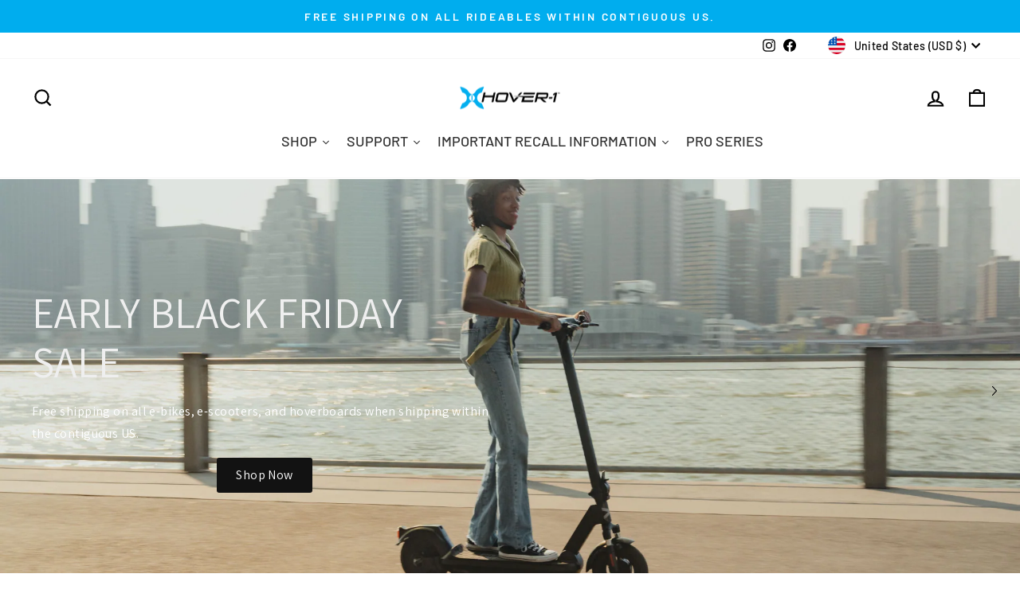

--- FILE ---
content_type: text/html; charset=utf-8
request_url: https://www.hover-1.com/
body_size: 71282
content:
<!doctype html>
<html class="no-js" lang="en" dir="ltr">
<head>
<meta name="google-site-verification" content="uULtNP3oWbOEI7E4RwxTSnWU-wLmNfq3NNMVyWBk49s" />
  <meta name="facebook-domain-verification" content="d7rauss52k8lh1zzckqm6gyvwm34uo" />


  <meta charset="utf-8">
  

 <!-- default to true --><!-- pageTitleTemplate: %% page_title %% -->
  <!-- pageTitleToParse": Hover-1™ Rideables™ -->
  <!-- pageTitleTruncateApplicable: true -->

  <!-- pluginseo_pageTitleTemplateApplyToAll: true -->
  <!-- pageTitleTruncateApplicable: true --><!-- Custom page title: Yes --><title>Hover-1™ Rideables™ | Hover-1 Rideables</title> <!-- default to true --><!-- metaDescriptionTemplate: %% page_description %% -->
  <!-- metaDescriptionToParse": Our hoverboards and e-scooters only lift you a few inches above the ground, but that’s all it takes to fly. Hover-1™ is dedicated to pushing the envelope for the ultimate ride. The finest expression of materials, form, and function. The latest tech. That’s how we became #1 in rideables. -->
  <!-- metaDescriptionTruncateApplicable: true -->

  <!-- pluginseo_metaDescriptionTemplateApplyToAll: true -->
  <!-- metaDescriptionTruncateApplicable: true --><!-- Yes --><meta name="description" content="Our hoverboards and e-scooters only lift you a few inches above the ground, but that’s all it takes to fly. Hover-1™ is dedicated to pushing the envelope for the ultimate" /><script data-desc="seo-organization" type="application/ld+json">
  {
    "@context": "http://schema.org",
    "@type": "Organization",
    "@id": "https://www.hover-1.com#organization",
    "name": "Hover-1 Rideables",
    "url": "https://www.hover-1.com","sameAs": []
  }
</script><script data-desc="seo-website" type="application/ld+json">
  {
    "@context": "http://schema.org",
    "@type": "WebSite",
    "name": "Hover-1 Rideables",
    "url": "https://www.hover-1.com",
    "potentialAction": {
      "@type": "SearchAction",
      "target": "https://www.hover-1.com/search?q={search_term_string}",
      "query-input": "required name=search_term_string"
    }
  }
</script><meta name="pluginseo" content="Plug in SEO Plus" data-ptf="s-te_df-ap" data-mdf="s-te_df-tr" />

  <meta http-equiv="X-UA-Compatible" content="IE=edge,chrome=1">
  <meta name="viewport" content="width=device-width,initial-scale=1">
  <meta name="theme-color" content="#00adee">
  <link rel="canonical" href="https://www.hover-1.com/">
  <link rel="preconnect" href="https://cdn.shopify.com" crossorigin>
  <link rel="preconnect" href="https://fonts.shopifycdn.com" crossorigin>
  <link rel="dns-prefetch" href="https://productreviews.shopifycdn.com">
  <link rel="dns-prefetch" href="https://ajax.googleapis.com">
  <link rel="dns-prefetch" href="https://maps.googleapis.com">
  <link rel="dns-prefetch" href="https://maps.gstatic.com"><link rel="shortcut icon" href="//www.hover-1.com/cdn/shop/files/logo_no_background_32x32.png?v=1615057363" type="image/png" /><title>Hover-1™ Rideables™
&ndash; Hover-1 Rideables
</title>
<meta property="og:site_name" content="Hover-1 Rideables">
  <meta property="og:url" content="https://www.hover-1.com/">
  <meta property="og:title" content="Hover-1™ Rideables™">
  <meta property="og:type" content="website">
  <meta property="og:description" content="Our hoverboards and e-scooters only lift you a few inches above the ground, but that’s all it takes to fly. Hover-1™ is dedicated to pushing the envelope for the ultimate ride. The finest expression of materials, form, and function. The latest tech. That’s how we became #1 in rideables."><meta name="twitter:site" content="@">
  <meta name="twitter:card" content="summary_large_image">
  <meta name="twitter:title" content="Hover-1™ Rideables™">
  <meta name="twitter:description" content="Our hoverboards and e-scooters only lift you a few inches above the ground, but that’s all it takes to fly. Hover-1™ is dedicated to pushing the envelope for the ultimate ride. The finest expression of materials, form, and function. The latest tech. That’s how we became #1 in rideables.">
<style data-shopify>@font-face {
  font-family: Oswald;
  font-weight: 300;
  font-style: normal;
  font-display: swap;
  src: url("//www.hover-1.com/cdn/fonts/oswald/oswald_n3.5e1367501ca69370d84b28bb3e29485e5178d388.woff2") format("woff2"),
       url("//www.hover-1.com/cdn/fonts/oswald/oswald_n3.cfa18f7353e13af9f0069f6d616bed3d258993d6.woff") format("woff");
}

  @font-face {
  font-family: Barlow;
  font-weight: 500;
  font-style: normal;
  font-display: swap;
  src: url("//www.hover-1.com/cdn/fonts/barlow/barlow_n5.a193a1990790eba0cc5cca569d23799830e90f07.woff2") format("woff2"),
       url("//www.hover-1.com/cdn/fonts/barlow/barlow_n5.ae31c82169b1dc0715609b8cc6a610b917808358.woff") format("woff");
}


  @font-face {
  font-family: Barlow;
  font-weight: 600;
  font-style: normal;
  font-display: swap;
  src: url("//www.hover-1.com/cdn/fonts/barlow/barlow_n6.329f582a81f63f125e63c20a5a80ae9477df68e1.woff2") format("woff2"),
       url("//www.hover-1.com/cdn/fonts/barlow/barlow_n6.0163402e36247bcb8b02716880d0b39568412e9e.woff") format("woff");
}

  @font-face {
  font-family: Barlow;
  font-weight: 500;
  font-style: italic;
  font-display: swap;
  src: url("//www.hover-1.com/cdn/fonts/barlow/barlow_i5.714d58286997b65cd479af615cfa9bb0a117a573.woff2") format("woff2"),
       url("//www.hover-1.com/cdn/fonts/barlow/barlow_i5.0120f77e6447d3b5df4bbec8ad8c2d029d87fb21.woff") format("woff");
}

  @font-face {
  font-family: Barlow;
  font-weight: 600;
  font-style: italic;
  font-display: swap;
  src: url("//www.hover-1.com/cdn/fonts/barlow/barlow_i6.5a22bd20fb27bad4d7674cc6e666fb9c77d813bb.woff2") format("woff2"),
       url("//www.hover-1.com/cdn/fonts/barlow/barlow_i6.1c8787fcb59f3add01a87f21b38c7ef797e3b3a1.woff") format("woff");
}

</style><link href="//www.hover-1.com/cdn/shop/t/38/assets/theme.css?v=94762093714345621831718995938" rel="stylesheet" type="text/css" media="all" />
<style data-shopify>:root {
    --typeHeaderPrimary: Oswald;
    --typeHeaderFallback: sans-serif;
    --typeHeaderSize: 44px;
    --typeHeaderWeight: 300;
    --typeHeaderLineHeight: 0.9;
    --typeHeaderSpacing: 0.0em;

    --typeBasePrimary:Barlow;
    --typeBaseFallback:sans-serif;
    --typeBaseSize: 18px;
    --typeBaseWeight: 500;
    --typeBaseSpacing: 0.025em;
    --typeBaseLineHeight: 1.4;
    --typeBaselineHeightMinus01: 1.3;

    --typeCollectionTitle: 22px;

    --iconWeight: 5px;
    --iconLinecaps: miter;

    
        --buttonRadius: 0;
    

    --colorGridOverlayOpacity: 0.1;
    }

    .placeholder-content {
    background-image: linear-gradient(100deg, rgba(0,0,0,0) 40%, rgba(0, 0, 0, 0.0) 63%, rgba(0,0,0,0) 79%);
    }</style><script>
    document.documentElement.className = document.documentElement.className.replace('no-js', 'js');

    window.theme = window.theme || {};
    theme.routes = {
      home: "/",
      cart: "/cart.js",
      cartPage: "/cart",
      cartAdd: "/cart/add.js",
      cartChange: "/cart/change.js",
      search: "/search",
      predictiveSearch: "/search/suggest"
    };
    theme.strings = {
      soldOut: "Sold Out",
      unavailable: "Unavailable",
      inStockLabel: "In stock, ready to ship",
      oneStockLabel: "Low stock - [count] item left",
      otherStockLabel: "Low stock - [count] items left",
      willNotShipUntil: "Ready to ship [date]",
      willBeInStockAfter: "Back in stock [date]",
      waitingForStock: "Inventory on the way",
      savePrice: "Save [saved_amount]",
      cartEmpty: "Your cart is currently empty.",
      cartTermsConfirmation: "You must agree with the terms and conditions of sales to check out",
      searchCollections: "Collections",
      searchPages: "Pages",
      searchArticles: "Articles",
      productFrom: "from ",
      maxQuantity: "You can only have [quantity] of [title] in your cart."
    };
    theme.settings = {
      cartType: "drawer",
      isCustomerTemplate: false,
      moneyFormat: "\u003cspan class=money\u003e${{amount}}\u003c\/span\u003e",
      saveType: "dollar",
      productImageSize: "square",
      productImageCover: false,
      predictiveSearch: true,
      predictiveSearchType: "product",
      predictiveSearchVendor: false,
      predictiveSearchPrice: false,
      quickView: false,
      themeName: 'Impulse',
      themeVersion: "7.4.0"
    };
  </script>

  <script>window.performance && window.performance.mark && window.performance.mark('shopify.content_for_header.start');</script><meta name="google-site-verification" content="uULtNP3oWbOEI7E4RwxTSnWU-wLmNfq3NNMVyWBk49s">
<meta id="shopify-digital-wallet" name="shopify-digital-wallet" content="/26539652/digital_wallets/dialog">
<meta name="shopify-checkout-api-token" content="ddd2deb86cc1e7848a3824c266022334">
<script async="async" src="/checkouts/internal/preloads.js?locale=en-US"></script>
<link rel="preconnect" href="https://shop.app" crossorigin="anonymous">
<script async="async" src="https://shop.app/checkouts/internal/preloads.js?locale=en-US&shop_id=26539652" crossorigin="anonymous"></script>
<script id="shopify-features" type="application/json">{"accessToken":"ddd2deb86cc1e7848a3824c266022334","betas":["rich-media-storefront-analytics"],"domain":"www.hover-1.com","predictiveSearch":true,"shopId":26539652,"locale":"en"}</script>
<script>var Shopify = Shopify || {};
Shopify.shop = "hover-1-rideables.myshopify.com";
Shopify.locale = "en";
Shopify.currency = {"active":"USD","rate":"1.0"};
Shopify.country = "US";
Shopify.theme = {"name":"Impulse","id":124121350278,"schema_name":"Impulse","schema_version":"7.4.0","theme_store_id":857,"role":"main"};
Shopify.theme.handle = "null";
Shopify.theme.style = {"id":null,"handle":null};
Shopify.cdnHost = "www.hover-1.com/cdn";
Shopify.routes = Shopify.routes || {};
Shopify.routes.root = "/";</script>
<script type="module">!function(o){(o.Shopify=o.Shopify||{}).modules=!0}(window);</script>
<script>!function(o){function n(){var o=[];function n(){o.push(Array.prototype.slice.apply(arguments))}return n.q=o,n}var t=o.Shopify=o.Shopify||{};t.loadFeatures=n(),t.autoloadFeatures=n()}(window);</script>
<script>
  window.ShopifyPay = window.ShopifyPay || {};
  window.ShopifyPay.apiHost = "shop.app\/pay";
  window.ShopifyPay.redirectState = null;
</script>
<script id="shop-js-analytics" type="application/json">{"pageType":"index"}</script>
<script defer="defer" async type="module" src="//www.hover-1.com/cdn/shopifycloud/shop-js/modules/v2/client.init-shop-cart-sync_DRRuZ9Jb.en.esm.js"></script>
<script defer="defer" async type="module" src="//www.hover-1.com/cdn/shopifycloud/shop-js/modules/v2/chunk.common_Bq80O0pE.esm.js"></script>
<script type="module">
  await import("//www.hover-1.com/cdn/shopifycloud/shop-js/modules/v2/client.init-shop-cart-sync_DRRuZ9Jb.en.esm.js");
await import("//www.hover-1.com/cdn/shopifycloud/shop-js/modules/v2/chunk.common_Bq80O0pE.esm.js");

  window.Shopify.SignInWithShop?.initShopCartSync?.({"fedCMEnabled":true,"windoidEnabled":true});

</script>
<script>
  window.Shopify = window.Shopify || {};
  if (!window.Shopify.featureAssets) window.Shopify.featureAssets = {};
  window.Shopify.featureAssets['shop-js'] = {"shop-cart-sync":["modules/v2/client.shop-cart-sync_CY6GlUyO.en.esm.js","modules/v2/chunk.common_Bq80O0pE.esm.js"],"init-fed-cm":["modules/v2/client.init-fed-cm_rCPA2mwL.en.esm.js","modules/v2/chunk.common_Bq80O0pE.esm.js"],"shop-button":["modules/v2/client.shop-button_BbiiMs1V.en.esm.js","modules/v2/chunk.common_Bq80O0pE.esm.js"],"init-windoid":["modules/v2/client.init-windoid_CeH2ldPv.en.esm.js","modules/v2/chunk.common_Bq80O0pE.esm.js"],"init-shop-cart-sync":["modules/v2/client.init-shop-cart-sync_DRRuZ9Jb.en.esm.js","modules/v2/chunk.common_Bq80O0pE.esm.js"],"shop-cash-offers":["modules/v2/client.shop-cash-offers_DA_Qgce8.en.esm.js","modules/v2/chunk.common_Bq80O0pE.esm.js","modules/v2/chunk.modal_OrVZAp2A.esm.js"],"init-shop-email-lookup-coordinator":["modules/v2/client.init-shop-email-lookup-coordinator_Boi2XQpp.en.esm.js","modules/v2/chunk.common_Bq80O0pE.esm.js"],"shop-toast-manager":["modules/v2/client.shop-toast-manager_DFZ6KygB.en.esm.js","modules/v2/chunk.common_Bq80O0pE.esm.js"],"avatar":["modules/v2/client.avatar_BTnouDA3.en.esm.js"],"pay-button":["modules/v2/client.pay-button_Dggf_qxG.en.esm.js","modules/v2/chunk.common_Bq80O0pE.esm.js"],"init-customer-accounts-sign-up":["modules/v2/client.init-customer-accounts-sign-up_DBLY8aTL.en.esm.js","modules/v2/client.shop-login-button_DXWcN-dk.en.esm.js","modules/v2/chunk.common_Bq80O0pE.esm.js","modules/v2/chunk.modal_OrVZAp2A.esm.js"],"shop-login-button":["modules/v2/client.shop-login-button_DXWcN-dk.en.esm.js","modules/v2/chunk.common_Bq80O0pE.esm.js","modules/v2/chunk.modal_OrVZAp2A.esm.js"],"init-shop-for-new-customer-accounts":["modules/v2/client.init-shop-for-new-customer-accounts_C4srtWVy.en.esm.js","modules/v2/client.shop-login-button_DXWcN-dk.en.esm.js","modules/v2/chunk.common_Bq80O0pE.esm.js","modules/v2/chunk.modal_OrVZAp2A.esm.js"],"init-customer-accounts":["modules/v2/client.init-customer-accounts_B87wJPkU.en.esm.js","modules/v2/client.shop-login-button_DXWcN-dk.en.esm.js","modules/v2/chunk.common_Bq80O0pE.esm.js","modules/v2/chunk.modal_OrVZAp2A.esm.js"],"shop-follow-button":["modules/v2/client.shop-follow-button_73Y7kLC8.en.esm.js","modules/v2/chunk.common_Bq80O0pE.esm.js","modules/v2/chunk.modal_OrVZAp2A.esm.js"],"checkout-modal":["modules/v2/client.checkout-modal_cwDmpVG-.en.esm.js","modules/v2/chunk.common_Bq80O0pE.esm.js","modules/v2/chunk.modal_OrVZAp2A.esm.js"],"lead-capture":["modules/v2/client.lead-capture_BhKPkfCX.en.esm.js","modules/v2/chunk.common_Bq80O0pE.esm.js","modules/v2/chunk.modal_OrVZAp2A.esm.js"],"shop-login":["modules/v2/client.shop-login_DUQNAY7C.en.esm.js","modules/v2/chunk.common_Bq80O0pE.esm.js","modules/v2/chunk.modal_OrVZAp2A.esm.js"],"payment-terms":["modules/v2/client.payment-terms_vFzUuRO4.en.esm.js","modules/v2/chunk.common_Bq80O0pE.esm.js","modules/v2/chunk.modal_OrVZAp2A.esm.js"]};
</script>
<script>(function() {
  var isLoaded = false;
  function asyncLoad() {
    if (isLoaded) return;
    isLoaded = true;
    var urls = ["\/\/www.powr.io\/powr.js?powr-token=hover-1-rideables.myshopify.com\u0026external-type=shopify\u0026shop=hover-1-rideables.myshopify.com","https:\/\/pandaapps.in\/apps\/languagepanda\/dist\/js\/language-pandav2.js?shop=hover-1-rideables.myshopify.com","\/\/open-signin.okasconcepts.com\/js\/resource.js?shop=hover-1-rideables.myshopify.com","https:\/\/cdn.nfcube.com\/instafeed-bfa117bbc73cf7e89ec81ed87813e376.js?shop=hover-1-rideables.myshopify.com","\/\/cdn.shopify.com\/proxy\/de541f673687079cf245d929ddf48e12bef8bd15448b1e137057ea575c0ab191\/apps.bazaarvoice.com\/deployments\/hover1\/main_site\/production\/en_US\/bv.js?shop=hover-1-rideables.myshopify.com\u0026sp-cache-control=cHVibGljLCBtYXgtYWdlPTkwMA","https:\/\/s3.eu-west-1.amazonaws.com\/production-klarna-il-shopify-osm\/ad48c24c2eb5dbaad0c86c6a2a5d0af96862a476\/hover-1-rideables.myshopify.com-1718906657266.js?shop=hover-1-rideables.myshopify.com"];
    for (var i = 0; i < urls.length; i++) {
      var s = document.createElement('script');
      s.type = 'text/javascript';
      s.async = true;
      s.src = urls[i];
      var x = document.getElementsByTagName('script')[0];
      x.parentNode.insertBefore(s, x);
    }
  };
  if(window.attachEvent) {
    window.attachEvent('onload', asyncLoad);
  } else {
    window.addEventListener('load', asyncLoad, false);
  }
})();</script>
<script id="__st">var __st={"a":26539652,"offset":-28800,"reqid":"0abc10b9-4c27-46c2-88bc-8aa00a05f85d-1763632962","pageurl":"www.hover-1.com\/?srsltid=AfmBOorYvoKtDcXicaTVa-2Uwy0o2k7wmA6UpJYUYEbKXZuTep-4hLkR","u":"0ca194a08c27","p":"home"};</script>
<script>window.ShopifyPaypalV4VisibilityTracking = true;</script>
<script id="captcha-bootstrap">!function(){'use strict';const t='contact',e='account',n='new_comment',o=[[t,t],['blogs',n],['comments',n],[t,'customer']],c=[[e,'customer_login'],[e,'guest_login'],[e,'recover_customer_password'],[e,'create_customer']],r=t=>t.map((([t,e])=>`form[action*='/${t}']:not([data-nocaptcha='true']) input[name='form_type'][value='${e}']`)).join(','),a=t=>()=>t?[...document.querySelectorAll(t)].map((t=>t.form)):[];function s(){const t=[...o],e=r(t);return a(e)}const i='password',u='form_key',d=['recaptcha-v3-token','g-recaptcha-response','h-captcha-response',i],f=()=>{try{return window.sessionStorage}catch{return}},m='__shopify_v',_=t=>t.elements[u];function p(t,e,n=!1){try{const o=window.sessionStorage,c=JSON.parse(o.getItem(e)),{data:r}=function(t){const{data:e,action:n}=t;return t[m]||n?{data:e,action:n}:{data:t,action:n}}(c);for(const[e,n]of Object.entries(r))t.elements[e]&&(t.elements[e].value=n);n&&o.removeItem(e)}catch(o){console.error('form repopulation failed',{error:o})}}const l='form_type',E='cptcha';function T(t){t.dataset[E]=!0}const w=window,h=w.document,L='Shopify',v='ce_forms',y='captcha';let A=!1;((t,e)=>{const n=(g='f06e6c50-85a8-45c8-87d0-21a2b65856fe',I='https://cdn.shopify.com/shopifycloud/storefront-forms-hcaptcha/ce_storefront_forms_captcha_hcaptcha.v1.5.2.iife.js',D={infoText:'Protected by hCaptcha',privacyText:'Privacy',termsText:'Terms'},(t,e,n)=>{const o=w[L][v],c=o.bindForm;if(c)return c(t,g,e,D).then(n);var r;o.q.push([[t,g,e,D],n]),r=I,A||(h.body.append(Object.assign(h.createElement('script'),{id:'captcha-provider',async:!0,src:r})),A=!0)});var g,I,D;w[L]=w[L]||{},w[L][v]=w[L][v]||{},w[L][v].q=[],w[L][y]=w[L][y]||{},w[L][y].protect=function(t,e){n(t,void 0,e),T(t)},Object.freeze(w[L][y]),function(t,e,n,w,h,L){const[v,y,A,g]=function(t,e,n){const i=e?o:[],u=t?c:[],d=[...i,...u],f=r(d),m=r(i),_=r(d.filter((([t,e])=>n.includes(e))));return[a(f),a(m),a(_),s()]}(w,h,L),I=t=>{const e=t.target;return e instanceof HTMLFormElement?e:e&&e.form},D=t=>v().includes(t);t.addEventListener('submit',(t=>{const e=I(t);if(!e)return;const n=D(e)&&!e.dataset.hcaptchaBound&&!e.dataset.recaptchaBound,o=_(e),c=g().includes(e)&&(!o||!o.value);(n||c)&&t.preventDefault(),c&&!n&&(function(t){try{if(!f())return;!function(t){const e=f();if(!e)return;const n=_(t);if(!n)return;const o=n.value;o&&e.removeItem(o)}(t);const e=Array.from(Array(32),(()=>Math.random().toString(36)[2])).join('');!function(t,e){_(t)||t.append(Object.assign(document.createElement('input'),{type:'hidden',name:u})),t.elements[u].value=e}(t,e),function(t,e){const n=f();if(!n)return;const o=[...t.querySelectorAll(`input[type='${i}']`)].map((({name:t})=>t)),c=[...d,...o],r={};for(const[a,s]of new FormData(t).entries())c.includes(a)||(r[a]=s);n.setItem(e,JSON.stringify({[m]:1,action:t.action,data:r}))}(t,e)}catch(e){console.error('failed to persist form',e)}}(e),e.submit())}));const S=(t,e)=>{t&&!t.dataset[E]&&(n(t,e.some((e=>e===t))),T(t))};for(const o of['focusin','change'])t.addEventListener(o,(t=>{const e=I(t);D(e)&&S(e,y())}));const B=e.get('form_key'),M=e.get(l),P=B&&M;t.addEventListener('DOMContentLoaded',(()=>{const t=y();if(P)for(const e of t)e.elements[l].value===M&&p(e,B);[...new Set([...A(),...v().filter((t=>'true'===t.dataset.shopifyCaptcha))])].forEach((e=>S(e,t)))}))}(h,new URLSearchParams(w.location.search),n,t,e,['guest_login'])})(!0,!0)}();</script>
<script integrity="sha256-52AcMU7V7pcBOXWImdc/TAGTFKeNjmkeM1Pvks/DTgc=" data-source-attribution="shopify.loadfeatures" defer="defer" src="//www.hover-1.com/cdn/shopifycloud/storefront/assets/storefront/load_feature-81c60534.js" crossorigin="anonymous"></script>
<script crossorigin="anonymous" defer="defer" src="//www.hover-1.com/cdn/shopifycloud/storefront/assets/shopify_pay/storefront-65b4c6d7.js?v=20250812"></script>
<script data-source-attribution="shopify.dynamic_checkout.dynamic.init">var Shopify=Shopify||{};Shopify.PaymentButton=Shopify.PaymentButton||{isStorefrontPortableWallets:!0,init:function(){window.Shopify.PaymentButton.init=function(){};var t=document.createElement("script");t.src="https://www.hover-1.com/cdn/shopifycloud/portable-wallets/latest/portable-wallets.en.js",t.type="module",document.head.appendChild(t)}};
</script>
<script data-source-attribution="shopify.dynamic_checkout.buyer_consent">
  function portableWalletsHideBuyerConsent(e){var t=document.getElementById("shopify-buyer-consent"),n=document.getElementById("shopify-subscription-policy-button");t&&n&&(t.classList.add("hidden"),t.setAttribute("aria-hidden","true"),n.removeEventListener("click",e))}function portableWalletsShowBuyerConsent(e){var t=document.getElementById("shopify-buyer-consent"),n=document.getElementById("shopify-subscription-policy-button");t&&n&&(t.classList.remove("hidden"),t.removeAttribute("aria-hidden"),n.addEventListener("click",e))}window.Shopify?.PaymentButton&&(window.Shopify.PaymentButton.hideBuyerConsent=portableWalletsHideBuyerConsent,window.Shopify.PaymentButton.showBuyerConsent=portableWalletsShowBuyerConsent);
</script>
<script data-source-attribution="shopify.dynamic_checkout.cart.bootstrap">document.addEventListener("DOMContentLoaded",(function(){function t(){return document.querySelector("shopify-accelerated-checkout-cart, shopify-accelerated-checkout")}if(t())Shopify.PaymentButton.init();else{new MutationObserver((function(e,n){t()&&(Shopify.PaymentButton.init(),n.disconnect())})).observe(document.body,{childList:!0,subtree:!0})}}));
</script>
<link id="shopify-accelerated-checkout-styles" rel="stylesheet" media="screen" href="https://www.hover-1.com/cdn/shopifycloud/portable-wallets/latest/accelerated-checkout-backwards-compat.css" crossorigin="anonymous">
<style id="shopify-accelerated-checkout-cart">
        #shopify-buyer-consent {
  margin-top: 1em;
  display: inline-block;
  width: 100%;
}

#shopify-buyer-consent.hidden {
  display: none;
}

#shopify-subscription-policy-button {
  background: none;
  border: none;
  padding: 0;
  text-decoration: underline;
  font-size: inherit;
  cursor: pointer;
}

#shopify-subscription-policy-button::before {
  box-shadow: none;
}

      </style>

<script>window.performance && window.performance.mark && window.performance.mark('shopify.content_for_header.end');</script>

  <script src="//www.hover-1.com/cdn/shop/t/38/assets/vendor-scripts-v11.js" defer="defer"></script><link rel="stylesheet" href="//www.hover-1.com/cdn/shop/t/38/assets/country-flags.css"><script src="//www.hover-1.com/cdn/shop/t/38/assets/theme.js?v=66447858802808184731705418699" defer="defer"></script>

  <meta name="google-site-verification" content="vt6-r0DXbbBxfdlOxDkNjRVyxTzinaJVSQaYCGwcRBA" />
  
  <!-- Hotjar Tracking Code for https://www.hover-1.com/ -->
<script>
    (function(h,o,t,j,a,r){
        h.hj=h.hj||function(){(h.hj.q=h.hj.q||[]).push(arguments)};
        h._hjSettings={hjid:5015041,hjsv:6};
        a=o.getElementsByTagName('head')[0];
        r=o.createElement('script');r.async=1;
        r.src=t+h._hjSettings.hjid+j+h._hjSettings.hjsv;
        a.appendChild(r);
    })(window,document,'https://static.hotjar.com/c/hotjar-','.js?sv=');
</script>
<script>
  document.addEventListener("DOMContentLoaded", function() {
    document.querySelectorAll('gp-product-button[gp-data*="continue-shopping"] button.gp-button-atc').forEach(function(el) {
      el.addEventListener('click', function() {
        setTimeout(function () { 
         document.dispatchEvent(new CustomEvent('cart:build', { })); 
          this.drawer = new theme.Drawers('CartDrawer', 'cart'); 
          this.drawer.open(); 
       }, 1500); 
      })
    })
  })
</script>

















<style>
  .grid:after{
    display: none!important;
  }
</style>






<!-- BEGIN app block: shopify://apps/klaviyo-email-marketing-sms/blocks/klaviyo-onsite-embed/2632fe16-c075-4321-a88b-50b567f42507 -->












  <script async src="https://static.klaviyo.com/onsite/js/UTabuH/klaviyo.js?company_id=UTabuH"></script>
  <script>!function(){if(!window.klaviyo){window._klOnsite=window._klOnsite||[];try{window.klaviyo=new Proxy({},{get:function(n,i){return"push"===i?function(){var n;(n=window._klOnsite).push.apply(n,arguments)}:function(){for(var n=arguments.length,o=new Array(n),w=0;w<n;w++)o[w]=arguments[w];var t="function"==typeof o[o.length-1]?o.pop():void 0,e=new Promise((function(n){window._klOnsite.push([i].concat(o,[function(i){t&&t(i),n(i)}]))}));return e}}})}catch(n){window.klaviyo=window.klaviyo||[],window.klaviyo.push=function(){var n;(n=window._klOnsite).push.apply(n,arguments)}}}}();</script>

  




  <script>
    window.klaviyoReviewsProductDesignMode = false
  </script>







<!-- END app block --><!-- BEGIN app block: shopify://apps/open-signin-social-login/blocks/app-block/eff45696-2ef2-44f9-9062-0a01c87b02f6 -->
<script async="async" defer src="https://cdn.shopify.com/s/files/1/0331/8097/files/resource_fb6b8fa5-9e08-4587-be98-528eb4770bdb.js?v=1738134025&shop=www.hover-1.com"></script> 

<script>
  
  var _osts = 1708066536;
  
</script>

<!-- END app block --><!-- BEGIN app block: shopify://apps/gempages-builder/blocks/embed-gp-script-head/20b379d4-1b20-474c-a6ca-665c331919f3 -->


  
  <!-- BEGIN app snippet: gp-global -->
<style>
.gps *,.gps :after,.gps :before{border:0 solid #e5e7eb;box-sizing:border-box}.gps :after,.gps :before{--tw-content:""}.gps{-webkit-text-size-adjust:100%;font-feature-settings:normal;font-family:ui-sans-serif,system-ui,-apple-system,BlinkMacSystemFont,Segoe UI,Roboto,Helvetica Neue,Arial,Noto Sans,sans-serif,Apple Color Emoji,Segoe UI Emoji,Segoe UI Symbol,Noto Color Emoji;font-variation-settings:normal;line-height:1.5;line-height:inherit;margin:0;-moz-tab-size:4;-o-tab-size:4;tab-size:4}.gps hr{border-top-width:1px;color:inherit;height:0}.gps abbr:where([title]){-webkit-text-decoration:underline dotted;text-decoration:underline dotted}.gps h1,.gps h2,.gps h3,.gps h4,.gps h5,.gps h6{font-size:inherit;font-weight:inherit}.gps a{color:inherit;text-decoration:inherit}.gps b,.gps strong{font-weight:bolder}.gps code,.gps kbd,.gps pre,.gps samp{font-family:ui-monospace,SFMono-Regular,Menlo,Monaco,Consolas,Liberation Mono,Courier New,monospace;font-size:1em}.gps small{font-size:80%}.gps sub,.gps sup{font-size:75%;line-height:0;position:relative;vertical-align:baseline}.gps sub{bottom:-.25em}.gps sup{top:-.5em}.gps table{border-collapse:collapse;border-color:inherit;text-indent:0}.gps button,.gps input,.gps optgroup,.gps select,.gps textarea{color:inherit;font-family:inherit;font-size:100%;font-weight:inherit;line-height:inherit;margin:0;padding:0}.gps button,.gps select{text-transform:none}.gps [type=button],.gps [type=reset],.gps [type=submit],.gps button{-webkit-appearance:button;background-color:transparent;background-image:none}.gps :-moz-focusring{outline:auto}.gps :-moz-ui-invalid{box-shadow:none}.gps progress{vertical-align:baseline}.gps ::-webkit-inner-spin-button,.gps ::-webkit-outer-spin-button{height:auto}.gps [type=search]{-webkit-appearance:textfield;outline-offset:-2px}.gps ::-webkit-search-decoration{-webkit-appearance:none}.gps ::-webkit-file-upload-button{-webkit-appearance:button;font:inherit}.gps summary{display:list-item}.gps blockquote,.gps dd,.gps dl,.gps figure,.gps h1,.gps h2,.gps h3,.gps h4,.gps h5,.gps h6,.gps hr,.gps p,.gps pre{margin:0}.gps fieldset{margin:0;padding:0}.gps legend{padding:0}.gps menu,.gps ol,.gps ul{list-style:none;margin:0;padding:0}.gps textarea{resize:vertical}.gps input::-moz-placeholder,.gps textarea::-moz-placeholder{color:#9ca3af;opacity:1}.gps input::placeholder,.gps textarea::placeholder{color:#9ca3af;opacity:1}.gps [role=button],.gps button{cursor:pointer}.gps :disabled{cursor:default}.gps audio,.gps canvas,.gps embed,.gps iframe,.gps img,.gps object,.gps svg,.gps video{display:block;vertical-align:middle}.gps img,.gps video{height:auto;max-width:100%}.gps [hidden]{display:none}.gps{-webkit-tap-highlight-color:transparent;scroll-behavior:smooth}.gps #__next{height:100%;overflow-x:clip}.gps .wrapper{margin-left:auto;margin-right:auto;max-width:var(--g-ct-w,1200px);padding-left:var(--g-ct-p);padding-right:var(--g-ct-p);width:100%}.gps .gem-slider:not([data-keen-slider-disabled]){align-content:flex-start;display:flex;min-height:100%;overflow:hidden;position:relative;width:100%}.gps .gem-slider:not([data-keen-slider-disabled])[data-keen-slider-reverse]{flex-direction:row-reverse}.gps .gem-slider:not([data-keen-slider-disabled])[data-keen-slider-v]{flex-wrap:wrap}.gps [data-keen-slider-moves] *{pointer-events:none}.gps .pb-safe{padding-bottom:env(safe-area-inset-bottom)}.gps .pt-safe{padding-top:env(safe-area-inset-top)}.gps .pl-safe{padding-left:env(safe-area-inset-left)}.gps .pr-safe{padding-right:env(safe-area-inset-right)}.gps .p-safe{padding:env(safe-area-inset-top) env(safe-area-inset-right) env(safe-area-inset-bottom) env(safe-area-inset-left)}.gps .px-safe{padding-left:env(safe-area-inset-left);padding-right:env(safe-area-inset-right)}.gps .py-safe{padding-bottom:env(safe-area-inset-bottom);padding-top:env(safe-area-inset-top)}.gps .h-safe{height:calc(100vh - env(safe-area-inset-top) - env(safe-area-inset-bottom))}.gps .min-h-safe{min-height:calc(100vh - env(safe-area-inset-top) - env(safe-area-inset-bottom))}.gps .gp-text ol,.gps .gp-text ul,.gps .gp-text-instant ol,.gps .gp-text-instant ul{-webkit-margin-before:1em;-webkit-margin-after:1em;-webkit-margin-start:0;-webkit-margin-end:0;-webkit-padding-start:40px;display:block;margin-block-end:1em;margin-block-start:1em;margin-inline-end:0;margin-inline-start:0;padding-inline-start:40px;padding-left:40px}.gps .gp-text strong{font-weight:700}.gps .gp-text ul>li,.gps .gp-text-instant ul>li{list-style:disc inside!important}.gps .gp-text ol>li,.gps .gp-text-instant ol>li{list-style:decimal inside!important}.gps [display-init=hide]>div{display:inline!important;overflow:hidden!important;visibility:hidden!important}.gps [display-init=hide]>div,.gps [display-init=hide]>div *{max-height:0!important;max-width:0!important}.gps [data-slot=children]{align-items:center;border:1px dashed #9e9e9e;border-radius:3px;display:inline-flex;height:100%;justify-content:center;min-height:60px;overflow:hidden;visibility:hidden;width:100%}.gps [data-slot=children].product-feature-image{border:unset;border-radius:0;visibility:visible!important}.gps [data-slot=children]:not(.product-feature-image):after{content:"Drop element here";font-size:14px;font-weight:700;overflow:hidden;text-align:center;text-overflow:ellipsis;visibility:hidden;white-space:nowrap}.gps .gp-instant-page [data-slot=children].product-feature-image{border:unset;visibility:visible!important}.gps .gp-instant-page [data-slot=children].product-feature-image:after{border:unset;color:#aaa;visibility:visible}.gps .gp-instant-page [data-slot=children].product-feature-image .drag-placeholder{height:100%}.gps .gp-dialog{display:none}.gps .gp-dialog[open]{display:block}.gps .gp-dialog:modal{position:fixed}.gps h1,.gps h2,.gps h3,.gps h4,.gps h5,.gps h6{word-break:normal}.gps p{color:inherit;font-family:inherit;font-size:inherit;font-weight:inherit;line-height:inherit;text-align:inherit}.gps .gp-p-description-text ol,.gps .gp-p-description-text ul{-webkit-margin-before:1em;-webkit-margin-after:1em;-webkit-margin-start:0;-webkit-margin-end:0;-webkit-padding-start:40px;display:block;margin-block-end:1em;margin-block-start:1em;margin-inline-end:0;margin-inline-start:0;padding-inline-start:40px;padding-left:40px}.gps .gp-p-description-text ol ol{-webkit-margin-before:0;-webkit-margin-after:0;margin-block-end:0;margin-block-start:0}.gps .gp-p-description-text h1{-webkit-margin-before:.67em;-webkit-margin-after:.67em;-webkit-margin-start:0;-webkit-margin-end:0;font-size:2em;margin-block-end:.67em;margin-block-start:.67em;margin-inline-end:0;margin-inline-start:0}.gps .gp-p-description-text h1,.gps .gp-p-description-text h2,.gps .gp-p-description-text h3,.gps .gp-p-description-text h4,.gps .gp-p-description-text h5,.gps .gp-p-description-text h6{display:block;font-weight:700}.gps .gp-p-description-text h1,.gps .gp-p-description-text h2,.gps .gp-p-description-text h3,.gps .gp-p-description-text h4,.gps .gp-p-description-text h5,.gps .gp-p-description-text h6,.gps .gp-p-description-text p{line-height:1.4!important;margin:0 0 1em}.gps .gp-p-description-text h2{font-size:1.5em}.gps .gp-p-description-text h3{font-size:1.17em}.gps .gp-p-description-text a{color:-webkit-link;cursor:text;text-decoration:underline}.gps .gp-p-description-text h4{font-size:1em}.gps .gp-p-description-text h5{font-size:.83em}.gps .gp-p-description-text h6{font-size:.67em}.gps .gp-p-description-text ul{list-style-type:disc}.gps .gp-p-description-text ol{list-style-type:decimal}.gps .gp-p-description-text ul li{display:list-item;list-style:disc none outside;text-align:-webkit-match-parent;word-break:break-word}.gps .gp-p-description-text blockquote{-webkit-margin-before:1em;-webkit-margin-after:1em;-webkit-margin-start:40px;-webkit-margin-end:40px;display:block;margin-block-end:1em;margin-block-start:1em;margin-inline-end:40px;margin-inline-start:40px}.gps .gp-p-description-text table,.gps .gp-p-description-text td,.gps .gp-p-description-text th{border:1px dashed #ccc!important;padding:unset!important}.gps .gp-p-description-text table{border-collapse:separate;border-spacing:2px;box-sizing:border-box;display:table;text-indent:0;width:100%}.gps .gp-p-description-text p:last-child{margin-bottom:0!important}.gps .gp-tab-header-list::-webkit-scrollbar{display:none}.gps .rfm-marquee-container{display:flex;flex-direction:row;max-width:unset!important;position:relative;transform:var(--transform);width:var(--width)}.gps .rfm-overlay{height:100%;position:absolute;width:100%}.gps .rfm-overlay:after{right:0;top:0;transform:rotate(180deg)}.gps .rfm-overlay:before{left:0;top:0}.gps .rfm-marquee{align-items:center;animation:gp-merquee-scroll var(--duration) linear var(--delay) var(--iteration-count);animation-delay:var(--delay);animation-direction:var(--direction);animation-play-state:var(--play);display:flex;flex:0 0 auto;flex-direction:row;max-width:unset!important;min-width:var(--min-width);z-index:1}@keyframes gp-merquee-scroll{0%{transform:translateX(0)}to{transform:translateX(-100%)}}.gps .rfm-initial-child-container{align-items:center;display:flex;flex:0 0 auto;flex-direction:row;min-width:auto}.gps .rfm-child{transform:var(--transform)}.gps [style*="--mbchild:"]>:first-child{margin-bottom:var(--mbchild)}.gps [style*="--grchild:"]>:first-child{grid-row:var(--grchild)}@media (min-width:1025px){.gps .rfm-marquee-container:hover div{animation-play-state:var(--pause-on-hover)}.gps .rfm-marquee-container:active div{animation-play-state:var(--pause-on-click)}}.gps.gpsil [style*="--d:"]{display:var(--d)}@media only screen and (max-width:1024px){.gps.gpsil [style*="--d-tablet:"]{display:var(--d-tablet)}}@media only screen and (max-width:767px){.gps.gpsil [style*="--d-mobile:"]{display:var(--d-mobile)}}.gps.gpsi [style*="--ai:"]{align-items:var(--ai)}.gps.gpsi [style*="--hvr-ai:"]:hover{align-items:var(--hvr-ai)}.gps.gpsi [style*="--focus-ai:"]:focus{align-items:var(--focus-ai)}.gps.gpsi [style*="--as:"]{align-self:var(--as)}.gps.gpsi [style*="--hvr-as:"]:hover{align-self:var(--hvr-as)}.gps.gpsi [style*="--focus-as:"]:focus{align-self:var(--focus-as)}.gps.gpsi [style*="--aspect:"]{aspect-ratio:var(--aspect)}.gps.gpsi [style*="--hvr-aspect:"]:hover{aspect-ratio:var(--hvr-aspect)}.gps.gpsi [style*="--focus-aspect:"]:focus{aspect-ratio:var(--focus-aspect)}.gps.gpsi [style*="--bg:"]{background:var(--bg)}.gps.gpsi [style*="--hvr-bg:"]:hover{background:var(--hvr-bg)}.gps.gpsi [style*="--focus-bg:"]:focus{background:var(--focus-bg)}.gps.gpsi [style*="--bga:"]{background-attachment:var(--bga)}.gps.gpsi [style*="--hvr-bga:"]:hover{background-attachment:var(--hvr-bga)}.gps.gpsi [style*="--focus-bga:"]:focus{background-attachment:var(--focus-bga)}.gps.gpsi [style*="--bgc:"]{background-color:var(--bgc)}.gps.gpsi [style*="--hvr-bgc:"]:hover{background-color:var(--hvr-bgc)}.gps.gpsi [style*="--focus-bgc:"]:focus{background-color:var(--focus-bgc)}.gps.gpsi [style*="--bgi:"]{background-image:var(--bgi)}.gps.gpsi [style*="--hvr-bgi:"]:hover{background-image:var(--hvr-bgi)}.gps.gpsi [style*="--focus-bgi:"]:focus{background-image:var(--focus-bgi)}.gps.gpsi [style*="--bgp:"]{background-position:var(--bgp)}.gps.gpsi [style*="--hvr-bgp:"]:hover{background-position:var(--hvr-bgp)}.gps.gpsi [style*="--focus-bgp:"]:focus{background-position:var(--focus-bgp)}.gps.gpsi [style*="--bgr:"]{background-repeat:var(--bgr)}.gps.gpsi [style*="--hvr-bgr:"]:hover{background-repeat:var(--hvr-bgr)}.gps.gpsi [style*="--focus-bgr:"]:focus{background-repeat:var(--focus-bgr)}.gps.gpsi [style*="--bgs:"]{background-size:var(--bgs)}.gps.gpsi [style*="--hvr-bgs:"]:hover{background-size:var(--hvr-bgs)}.gps.gpsi [style*="--focus-bgs:"]:focus{background-size:var(--focus-bgs)}.gps.gpsi [style*="--b:"]{border:var(--b)}.gps.gpsi [style*="--hvr-b:"]:hover{border:var(--hvr-b)}.gps.gpsi [style*="--focus-b:"]:focus{border:var(--focus-b)}.gps.gpsi [style*="--bb:"]{border-bottom:var(--bb)}.gps.gpsi [style*="--hvr-bb:"]:hover{border-bottom:var(--hvr-bb)}.gps.gpsi [style*="--focus-bb:"]:focus{border-bottom:var(--focus-bb)}.gps.gpsi [style*="--bbw:"]{border-bottom-width:var(--bbw)}.gps.gpsi [style*="--hvr-bbw:"]:hover{border-bottom-width:var(--hvr-bbw)}.gps.gpsi [style*="--focus-bbw:"]:focus{border-bottom-width:var(--focus-bbw)}.gps.gpsi [style*="--blw:"]{border-left-width:var(--blw)}.gps.gpsi [style*="--hvr-blw:"]:hover{border-left-width:var(--hvr-blw)}.gps.gpsi [style*="--focus-blw:"]:focus{border-left-width:var(--focus-blw)}.gps.gpsi [style*="--brw:"]{border-right-width:var(--brw)}.gps.gpsi [style*="--hvr-brw:"]:hover{border-right-width:var(--hvr-brw)}.gps.gpsi [style*="--focus-brw:"]:focus{border-right-width:var(--focus-brw)}.gps.gpsi [style*="--btw:"]{border-top-width:var(--btw)}.gps.gpsi [style*="--hvr-btw:"]:hover{border-top-width:var(--hvr-btw)}.gps.gpsi [style*="--focus-btw:"]:focus{border-top-width:var(--focus-btw)}.gps.gpsi [style*="--bbc:"]{border-bottom-color:var(--bbc)}.gps.gpsi [style*="--hvr-bbc:"]:hover{border-bottom-color:var(--hvr-bbc)}.gps.gpsi [style*="--focus-bbc:"]:focus{border-bottom-color:var(--focus-bbc)}.gps.gpsi [style*="--btc:"]{border-top-color:var(--btc)}.gps.gpsi [style*="--hvr-btc:"]:hover{border-top-color:var(--hvr-btc)}.gps.gpsi [style*="--focus-btc:"]:focus{border-top-color:var(--focus-btc)}.gps.gpsi [style*="--blc:"]{border-left-color:var(--blc)}.gps.gpsi [style*="--hvr-blc:"]:hover{border-left-color:var(--hvr-blc)}.gps.gpsi [style*="--focus-blc:"]:focus{border-left-color:var(--focus-blc)}.gps.gpsi [style*="--brc:"]{border-right-color:var(--brc)}.gps.gpsi [style*="--hvr-brc:"]:hover{border-right-color:var(--hvr-brc)}.gps.gpsi [style*="--focus-brc:"]:focus{border-right-color:var(--focus-brc)}.gps.gpsi [style*="--bc:"]{border-color:var(--bc)}.gps.gpsi [style*="--hvr-bc:"]:hover{border-color:var(--hvr-bc)}.gps.gpsi [style*="--focus-bc:"]:focus{border-color:var(--focus-bc)}.gps.gpsi [style*="--bblr:"]{border-bottom-left-radius:var(--bblr)}.gps.gpsi [style*="--hvr-bblr:"]:hover{border-bottom-left-radius:var(--hvr-bblr)}.gps.gpsi [style*="--focus-bblr:"]:focus{border-bottom-left-radius:var(--focus-bblr)}.gps.gpsi [style*="--bbrr:"]{border-bottom-right-radius:var(--bbrr)}.gps.gpsi [style*="--hvr-bbrr:"]:hover{border-bottom-right-radius:var(--hvr-bbrr)}.gps.gpsi [style*="--focus-bbrr:"]:focus{border-bottom-right-radius:var(--focus-bbrr)}.gps.gpsi [style*="--bl:"]{border-left:var(--bl)}.gps.gpsi [style*="--hvr-bl:"]:hover{border-left:var(--hvr-bl)}.gps.gpsi [style*="--focus-bl:"]:focus{border-left:var(--focus-bl)}.gps.gpsi [style*="--radius:"]{border-radius:var(--radius)}.gps.gpsi [style*="--hvr-radius:"]:hover{border-radius:var(--hvr-radius)}.gps.gpsi [style*="--focus-radius:"]:focus{border-radius:var(--focus-radius)}.gps.gpsi [style*="--br:"]{border-right:var(--br)}.gps.gpsi [style*="--hvr-br:"]:hover{border-right:var(--hvr-br)}.gps.gpsi [style*="--focus-br:"]:focus{border-right:var(--focus-br)}.gps.gpsi [style*="--bs:"]{border-style:var(--bs)}.gps.gpsi [style*="--hvr-bs:"]:hover{border-style:var(--hvr-bs)}.gps.gpsi [style*="--focus-bs:"]:focus{border-style:var(--focus-bs)}.gps.gpsi [style*="--bt:"]{border-top:var(--bt)}.gps.gpsi [style*="--hvr-bt:"]:hover{border-top:var(--hvr-bt)}.gps.gpsi [style*="--focus-bt:"]:focus{border-top:var(--focus-bt)}.gps.gpsi [style*="--btlr:"]{border-top-left-radius:var(--btlr)}.gps.gpsi [style*="--hvr-btlr:"]:hover{border-top-left-radius:var(--hvr-btlr)}.gps.gpsi [style*="--focus-btlr:"]:focus{border-top-left-radius:var(--focus-btlr)}.gps.gpsi [style*="--btrr:"]{border-top-right-radius:var(--btrr)}.gps.gpsi [style*="--hvr-btrr:"]:hover{border-top-right-radius:var(--hvr-btrr)}.gps.gpsi [style*="--focus-btrr:"]:focus{border-top-right-radius:var(--focus-btrr)}.gps.gpsi [style*="--bw:"]{border-width:var(--bw)}.gps.gpsi [style*="--hvr-bw:"]:hover{border-width:var(--hvr-bw)}.gps.gpsi [style*="--focus-bw:"]:focus{border-width:var(--focus-bw)}.gps.gpsi [style*="--bottom:"]{bottom:var(--bottom)}.gps.gpsi [style*="--hvr-bottom:"]:hover{bottom:var(--hvr-bottom)}.gps.gpsi [style*="--focus-bottom:"]:focus{bottom:var(--focus-bottom)}.gps.gpsi [style*="--shadow:"]{box-shadow:var(--shadow)}.gps.gpsi [style*="--hvr-shadow:"]:hover{box-shadow:var(--hvr-shadow)}.gps.gpsi [style*="--focus-shadow:"]:focus{box-shadow:var(--focus-shadow)}.gps.gpsi [style*="--c:"]{color:var(--c)}.gps.gpsi [style*="--hvr-c:"]:hover{color:var(--hvr-c)}.gps.gpsi [style*="--focus-c:"]:focus{color:var(--focus-c)}.gps.gpsi [style*="--cg:"]{-moz-column-gap:var(--cg);column-gap:var(--cg)}.gps.gpsi [style*="--hvr-cg:"]:hover{-moz-column-gap:var(--hvr-cg);column-gap:var(--hvr-cg)}.gps.gpsi [style*="--focus-cg:"]:focus{-moz-column-gap:var(--focus-cg);column-gap:var(--focus-cg)}.gps.gpsi [style*="--d:"]{display:var(--d)}.gps.gpsi [style*="--hvr-d:"]:hover{display:var(--hvr-d)}.gps.gpsi [style*="--focus-d:"]:focus{display:var(--focus-d)}.gps.gpsi [style*="--fd:"]{flex-direction:var(--fd)}.gps.gpsi [style*="--hvr-fd:"]:hover{flex-direction:var(--hvr-fd)}.gps.gpsi [style*="--focus-fd:"]:focus{flex-direction:var(--focus-fd)}.gps.gpsi [style*="--ff:"]{font-family:var(--ff)}.gps.gpsi [style*="--hvr-ff:"]:hover{font-family:var(--hvr-ff)}.gps.gpsi [style*="--focus-ff:"]:focus{font-family:var(--focus-ff)}.gps.gpsi [style*="--size:"]{font-size:var(--size)}.gps.gpsi [style*="--hvr-size:"]:hover{font-size:var(--hvr-size)}.gps.gpsi [style*="--focus-size:"]:focus{font-size:var(--focus-size)}.gps.gpsi [style*="--weight:"]{font-weight:var(--weight)}.gps.gpsi [style*="--hvr-weight:"]:hover{font-weight:var(--hvr-weight)}.gps.gpsi [style*="--focus-weight:"]:focus{font-weight:var(--focus-weight)}.gps.gpsi [style*="--fs:"]{font-style:var(--fs)}.gps.gpsi [style*="--hvr-fs:"]:hover{font-style:var(--hvr-fs)}.gps.gpsi [style*="--focus-fs:"]:focus{font-style:var(--focus-fs)}.gps.gpsi [style*="--gg:"]{grid-gap:var(--gg)}.gps.gpsi [style*="--hvr-gg:"]:hover{grid-gap:var(--hvr-gg)}.gps.gpsi [style*="--focus-gg:"]:focus{grid-gap:var(--focus-gg)}.gps.gpsi [style*="--gr:"]{grid-row:var(--gr)}.gps.gpsi [style*="--hvr-gr:"]:hover{grid-row:var(--hvr-gr)}.gps.gpsi [style*="--focus-gr:"]:focus{grid-row:var(--focus-gr)}.gps.gpsi [style*="--gtc:"]{grid-template-columns:var(--gtc)}.gps.gpsi [style*="--hvr-gtc:"]:hover{grid-template-columns:var(--hvr-gtc)}.gps.gpsi [style*="--focus-gtc:"]:focus{grid-template-columns:var(--focus-gtc)}.gps.gpsi [style*="--gtr:"]{grid-template-rows:var(--gtr)}.gps.gpsi [style*="--hvr-gtr:"]:hover{grid-template-rows:var(--hvr-gtr)}.gps.gpsi [style*="--focus-gtr:"]:focus{grid-template-rows:var(--focus-gtr)}.gps.gpsi [style*="--h:"]{height:var(--h)}.gps.gpsi [style*="--hvr-h:"]:hover{height:var(--hvr-h)}.gps.gpsi [style*="--focus-h:"]:focus{height:var(--focus-h)}.gps.gpsi [style*="--jc:"]{justify-content:var(--jc)}.gps.gpsi [style*="--hvr-jc:"]:hover{justify-content:var(--hvr-jc)}.gps.gpsi [style*="--focus-jc:"]:focus{justify-content:var(--focus-jc)}.gps.gpsi [style*="--js:"]{justify-self:var(--js)}.gps.gpsi [style*="--hvr-js:"]:hover{justify-self:var(--hvr-js)}.gps.gpsi [style*="--focus-js:"]:focus{justify-self:var(--focus-js)}.gps.gpsi [style*="--left:"]{left:var(--left)}.gps.gpsi [style*="--hvr-left:"]:hover{left:var(--hvr-left)}.gps.gpsi [style*="--focus-left:"]:focus{left:var(--focus-left)}.gps.gpsi [style*="--ls:"]{letter-spacing:var(--ls)}.gps.gpsi [style*="--hvr-ls:"]:hover{letter-spacing:var(--hvr-ls)}.gps.gpsi [style*="--focus-ls:"]:focus{letter-spacing:var(--focus-ls)}.gps.gpsi [style*="--lh:"]{line-height:var(--lh)}.gps.gpsi [style*="--hvr-lh:"]:hover{line-height:var(--hvr-lh)}.gps.gpsi [style*="--focus-lh:"]:focus{line-height:var(--focus-lh)}.gps.gpsi [style*="--tdt:"]{text-decoration-thickness:var(--tdt)}.gps.gpsi [style*="--hvr-tdt:"]:hover{text-decoration-thickness:var(--hvr-tdt)}.gps.gpsi [style*="--focus-tdt:"]:focus{text-decoration-thickness:var(--focus-tdt)}.gps.gpsi [style*="--tdc:"]{text-decoration-color:var(--tdc)}.gps.gpsi [style*="--hvr-tdc:"]:hover{text-decoration-color:var(--hvr-tdc)}.gps.gpsi [style*="--focus-tdc:"]:focus{text-decoration-color:var(--focus-tdc)}.gps.gpsi [style*="--tdl:"]{text-decoration-line:var(--tdl)}.gps.gpsi [style*="--hvr-tdl:"]:hover{text-decoration-line:var(--hvr-tdl)}.gps.gpsi [style*="--focus-tdl:"]:focus{text-decoration-line:var(--focus-tdl)}.gps.gpsi [style*="--m:"]{margin:var(--m)}.gps.gpsi [style*="--hvr-m:"]:hover{margin:var(--hvr-m)}.gps.gpsi [style*="--focus-m:"]:focus{margin:var(--focus-m)}.gps.gpsi [style*="--mb:"]{margin-bottom:var(--mb)}.gps.gpsi [style*="--hvr-mb:"]:hover{margin-bottom:var(--hvr-mb)}.gps.gpsi [style*="--focus-mb:"]:focus{margin-bottom:var(--focus-mb)}.gps.gpsi [style*="--ml:"]{margin-left:var(--ml)}.gps.gpsi [style*="--hvr-ml:"]:hover{margin-left:var(--hvr-ml)}.gps.gpsi [style*="--focus-ml:"]:focus{margin-left:var(--focus-ml)}.gps.gpsi [style*="--mr:"]{margin-right:var(--mr)}.gps.gpsi [style*="--hvr-mr:"]:hover{margin-right:var(--hvr-mr)}.gps.gpsi [style*="--focus-mr:"]:focus{margin-right:var(--focus-mr)}.gps.gpsi [style*="--mt:"]{margin-top:var(--mt)}.gps.gpsi [style*="--hvr-mt:"]:hover{margin-top:var(--hvr-mt)}.gps.gpsi [style*="--focus-mt:"]:focus{margin-top:var(--focus-mt)}.gps.gpsi [style*="--maxh:"]{max-height:var(--maxh)}.gps.gpsi [style*="--hvr-maxh:"]:hover{max-height:var(--hvr-maxh)}.gps.gpsi [style*="--focus-maxh:"]:focus{max-height:var(--focus-maxh)}.gps.gpsi [style*="--maxw:"]{max-width:var(--maxw)}.gps.gpsi [style*="--hvr-maxw:"]:hover{max-width:var(--hvr-maxw)}.gps.gpsi [style*="--focus-maxw:"]:focus{max-width:var(--focus-maxw)}.gps.gpsi [style*="--minh:"]{min-height:var(--minh)}.gps.gpsi [style*="--hvr-minh:"]:hover{min-height:var(--hvr-minh)}.gps.gpsi [style*="--focus-minh:"]:focus{min-height:var(--focus-minh)}.gps.gpsi [style*="--minw:"]{min-width:var(--minw)}.gps.gpsi [style*="--hvr-minw:"]:hover{min-width:var(--hvr-minw)}.gps.gpsi [style*="--focus-minw:"]:focus{min-width:var(--focus-minw)}.gps.gpsi [style*="--objf:"]{-o-object-fit:var(--objf);object-fit:var(--objf)}.gps.gpsi [style*="--hvr-objf:"]:hover{-o-object-fit:var(--hvr-objf);object-fit:var(--hvr-objf)}.gps.gpsi [style*="--focus-objf:"]:focus{-o-object-fit:var(--focus-objf);object-fit:var(--focus-objf)}.gps.gpsi [style*="--op:"]{opacity:var(--op)}.gps.gpsi [style*="--hvr-op:"]:hover{opacity:var(--hvr-op)}.gps.gpsi [style*="--focus-op:"]:focus{opacity:var(--focus-op)}.gps.gpsi [style*="--o:"]{order:var(--o)}.gps.gpsi [style*="--hvr-o:"]:hover{order:var(--hvr-o)}.gps.gpsi [style*="--focus-o:"]:focus{order:var(--focus-o)}.gps.gpsi [style*="--of:"]{overflow:var(--of)}.gps.gpsi [style*="--hvr-of:"]:hover{overflow:var(--hvr-of)}.gps.gpsi [style*="--focus-of:"]:focus{overflow:var(--focus-of)}.gps.gpsi [style*="--ofx:"]{overflow-x:var(--ofx)}.gps.gpsi [style*="--hvr-ofx:"]:hover{overflow-x:var(--hvr-ofx)}.gps.gpsi [style*="--focus-ofx:"]:focus{overflow-x:var(--focus-ofx)}.gps.gpsi [style*="--ofy:"]{overflow-y:var(--ofy)}.gps.gpsi [style*="--hvr-ofy:"]:hover{overflow-y:var(--hvr-ofy)}.gps.gpsi [style*="--focus-ofy:"]:focus{overflow-y:var(--focus-ofy)}.gps.gpsi [style*="--pc:"]{place-content:var(--pc)}.gps.gpsi [style*="--hvr-pc:"]:hover{place-content:var(--hvr-pc)}.gps.gpsi [style*="--focus-pc:"]:focus{place-content:var(--focus-pc)}.gps.gpsi [style*="--p:"]{padding:var(--p)}.gps.gpsi [style*="--hvr-p:"]:hover{padding:var(--hvr-p)}.gps.gpsi [style*="--focus-p:"]:focus{padding:var(--focus-p)}.gps.gpsi [style*="--pb:"]{padding-bottom:var(--pb)}.gps.gpsi [style*="--hvr-pb:"]:hover{padding-bottom:var(--hvr-pb)}.gps.gpsi [style*="--focus-pb:"]:focus{padding-bottom:var(--focus-pb)}.gps.gpsi [style*="--pl:"]{padding-left:var(--pl)}.gps.gpsi [style*="--hvr-pl:"]:hover{padding-left:var(--hvr-pl)}.gps.gpsi [style*="--focus-pl:"]:focus{padding-left:var(--focus-pl)}.gps.gpsi [style*="--pr:"]{padding-right:var(--pr)}.gps.gpsi [style*="--hvr-pr:"]:hover{padding-right:var(--hvr-pr)}.gps.gpsi [style*="--focus-pr:"]:focus{padding-right:var(--focus-pr)}.gps.gpsi [style*="--pt:"]{padding-top:var(--pt)}.gps.gpsi [style*="--hvr-pt:"]:hover{padding-top:var(--hvr-pt)}.gps.gpsi [style*="--focus-pt:"]:focus{padding-top:var(--focus-pt)}.gps.gpsi [style*="--pe:"]{pointer-events:var(--pe)}.gps.gpsi [style*="--hvr-pe:"]:hover{pointer-events:var(--hvr-pe)}.gps.gpsi [style*="--focus-pe:"]:focus{pointer-events:var(--focus-pe)}.gps.gpsi [style*="--pos:"]{position:var(--pos)}.gps.gpsi [style*="--hvr-pos:"]:hover{position:var(--hvr-pos)}.gps.gpsi [style*="--focus-pos:"]:focus{position:var(--focus-pos)}.gps.gpsi [style*="--right:"]{right:var(--right)}.gps.gpsi [style*="--hvr-right:"]:hover{right:var(--hvr-right)}.gps.gpsi [style*="--focus-right:"]:focus{right:var(--focus-right)}.gps.gpsi [style*="--rg:"]{row-gap:var(--rg)}.gps.gpsi [style*="--hvr-rg:"]:hover{row-gap:var(--hvr-rg)}.gps.gpsi [style*="--focus-rg:"]:focus{row-gap:var(--focus-rg)}.gps.gpsi [style*="--ta:"]{text-align:var(--ta)}.gps.gpsi [style*="--hvr-ta:"]:hover{text-align:var(--hvr-ta)}.gps.gpsi [style*="--focus-ta:"]:focus{text-align:var(--focus-ta)}.gps.gpsi [style*="--ts:"]{text-shadow:var(--ts)}.gps.gpsi [style*="--hvr-ts:"]:hover{text-shadow:var(--hvr-ts)}.gps.gpsi [style*="--focus-ts:"]:focus{text-shadow:var(--focus-ts)}.gps.gpsi [style*="--tt:"]{text-transform:var(--tt)}.gps.gpsi [style*="--hvr-tt:"]:hover{text-transform:var(--hvr-tt)}.gps.gpsi [style*="--focus-tt:"]:focus{text-transform:var(--focus-tt)}.gps.gpsi [style*="--top:"]{top:var(--top)}.gps.gpsi [style*="--hvr-top:"]:hover{top:var(--hvr-top)}.gps.gpsi [style*="--focus-top:"]:focus{top:var(--focus-top)}.gps.gpsi [style*="--t:"]{transform:var(--t)}.gps.gpsi [style*="--hvr-t:"]:hover{transform:var(--hvr-t)}.gps.gpsi [style*="--focus-t:"]:focus{transform:var(--focus-t)}.gps.gpsi [style*="--v:"]{visibility:var(--v)}.gps.gpsi [style*="--hvr-v:"]:hover{visibility:var(--hvr-v)}.gps.gpsi [style*="--focus-v:"]:focus{visibility:var(--focus-v)}.gps.gpsi [style*="--ws:"]{white-space:var(--ws)}.gps.gpsi [style*="--hvr-ws:"]:hover{white-space:var(--hvr-ws)}.gps.gpsi [style*="--focus-ws:"]:focus{white-space:var(--focus-ws)}.gps.gpsi [style*="--w:"]{width:var(--w)}.gps.gpsi [style*="--hvr-w:"]:hover{width:var(--hvr-w)}.gps.gpsi [style*="--focus-w:"]:focus{width:var(--focus-w)}.gps.gpsi [style*="--z:"]{z-index:var(--z)}.gps.gpsi [style*="--hvr-z:"]:hover{z-index:var(--hvr-z)}.gps.gpsi [style*="--focus-z:"]:focus{z-index:var(--focus-z)}.gps.gpsi [style*="--wm:"]{writing-mode:var(--wm)}.gps.gpsi [style*="--hvr-wm:"]:hover{writing-mode:var(--hvr-wm)}.gps.gpsi [style*="--focus-wm:"]:focus{writing-mode:var(--focus-wm)}.gps.gpsi [style*="--line-clamp:"]{-webkit-box-orient:vertical;-webkit-line-clamp:var(--line-clamp);display:-webkit-box;overflow:hidden}@media only screen and (max-width:1024px){.gps.gpsi [style*="--ai-tablet:"]{align-items:var(--ai-tablet)}.gps.gpsi [style*="--hvr-ai-tablet:"]:hover{align-items:var(--hvr-ai-tablet)}.gps.gpsi [style*="--focus-ai-tablet:"]:focus{align-items:var(--focus-ai-tablet)}.gps.gpsi [style*="--as-tablet:"]{align-self:var(--as-tablet)}.gps.gpsi [style*="--hvr-as-tablet:"]:hover{align-self:var(--hvr-as-tablet)}.gps.gpsi [style*="--focus-as-tablet:"]:focus{align-self:var(--focus-as-tablet)}.gps.gpsi [style*="--aspect-tablet:"]{aspect-ratio:var(--aspect-tablet)}.gps.gpsi [style*="--hvr-aspect-tablet:"]:hover{aspect-ratio:var(--hvr-aspect-tablet)}.gps.gpsi [style*="--focus-aspect-tablet:"]:focus{aspect-ratio:var(--focus-aspect-tablet)}.gps.gpsi [style*="--bg-tablet:"]{background:var(--bg-tablet)}.gps.gpsi [style*="--hvr-bg-tablet:"]:hover{background:var(--hvr-bg-tablet)}.gps.gpsi [style*="--focus-bg-tablet:"]:focus{background:var(--focus-bg-tablet)}.gps.gpsi [style*="--bga-tablet:"]{background-attachment:var(--bga-tablet)}.gps.gpsi [style*="--hvr-bga-tablet:"]:hover{background-attachment:var(--hvr-bga-tablet)}.gps.gpsi [style*="--focus-bga-tablet:"]:focus{background-attachment:var(--focus-bga-tablet)}.gps.gpsi [style*="--bgc-tablet:"]{background-color:var(--bgc-tablet)}.gps.gpsi [style*="--hvr-bgc-tablet:"]:hover{background-color:var(--hvr-bgc-tablet)}.gps.gpsi [style*="--focus-bgc-tablet:"]:focus{background-color:var(--focus-bgc-tablet)}.gps.gpsi [style*="--bgi-tablet:"]{background-image:var(--bgi-tablet)}.gps.gpsi [style*="--hvr-bgi-tablet:"]:hover{background-image:var(--hvr-bgi-tablet)}.gps.gpsi [style*="--focus-bgi-tablet:"]:focus{background-image:var(--focus-bgi-tablet)}.gps.gpsi [style*="--bgp-tablet:"]{background-position:var(--bgp-tablet)}.gps.gpsi [style*="--hvr-bgp-tablet:"]:hover{background-position:var(--hvr-bgp-tablet)}.gps.gpsi [style*="--focus-bgp-tablet:"]:focus{background-position:var(--focus-bgp-tablet)}.gps.gpsi [style*="--bgr-tablet:"]{background-repeat:var(--bgr-tablet)}.gps.gpsi [style*="--hvr-bgr-tablet:"]:hover{background-repeat:var(--hvr-bgr-tablet)}.gps.gpsi [style*="--focus-bgr-tablet:"]:focus{background-repeat:var(--focus-bgr-tablet)}.gps.gpsi [style*="--bgs-tablet:"]{background-size:var(--bgs-tablet)}.gps.gpsi [style*="--hvr-bgs-tablet:"]:hover{background-size:var(--hvr-bgs-tablet)}.gps.gpsi [style*="--focus-bgs-tablet:"]:focus{background-size:var(--focus-bgs-tablet)}.gps.gpsi [style*="--b-tablet:"]{border:var(--b-tablet)}.gps.gpsi [style*="--hvr-b-tablet:"]:hover{border:var(--hvr-b-tablet)}.gps.gpsi [style*="--focus-b-tablet:"]:focus{border:var(--focus-b-tablet)}.gps.gpsi [style*="--bb-tablet:"]{border-bottom:var(--bb-tablet)}.gps.gpsi [style*="--hvr-bb-tablet:"]:hover{border-bottom:var(--hvr-bb-tablet)}.gps.gpsi [style*="--focus-bb-tablet:"]:focus{border-bottom:var(--focus-bb-tablet)}.gps.gpsi [style*="--bbw-tablet:"]{border-bottom-width:var(--bbw-tablet)}.gps.gpsi [style*="--hvr-bbw-tablet:"]:hover{border-bottom-width:var(--hvr-bbw-tablet)}.gps.gpsi [style*="--focus-bbw-tablet:"]:focus{border-bottom-width:var(--focus-bbw-tablet)}.gps.gpsi [style*="--blw-tablet:"]{border-left-width:var(--blw-tablet)}.gps.gpsi [style*="--hvr-blw-tablet:"]:hover{border-left-width:var(--hvr-blw-tablet)}.gps.gpsi [style*="--focus-blw-tablet:"]:focus{border-left-width:var(--focus-blw-tablet)}.gps.gpsi [style*="--brw-tablet:"]{border-right-width:var(--brw-tablet)}.gps.gpsi [style*="--hvr-brw-tablet:"]:hover{border-right-width:var(--hvr-brw-tablet)}.gps.gpsi [style*="--focus-brw-tablet:"]:focus{border-right-width:var(--focus-brw-tablet)}.gps.gpsi [style*="--btw-tablet:"]{border-top-width:var(--btw-tablet)}.gps.gpsi [style*="--hvr-btw-tablet:"]:hover{border-top-width:var(--hvr-btw-tablet)}.gps.gpsi [style*="--focus-btw-tablet:"]:focus{border-top-width:var(--focus-btw-tablet)}.gps.gpsi [style*="--bbc-tablet:"]{border-bottom-color:var(--bbc-tablet)}.gps.gpsi [style*="--hvr-bbc-tablet:"]:hover{border-bottom-color:var(--hvr-bbc-tablet)}.gps.gpsi [style*="--focus-bbc-tablet:"]:focus{border-bottom-color:var(--focus-bbc-tablet)}.gps.gpsi [style*="--btc-tablet:"]{border-top-color:var(--btc-tablet)}.gps.gpsi [style*="--hvr-btc-tablet:"]:hover{border-top-color:var(--hvr-btc-tablet)}.gps.gpsi [style*="--focus-btc-tablet:"]:focus{border-top-color:var(--focus-btc-tablet)}.gps.gpsi [style*="--blc-tablet:"]{border-left-color:var(--blc-tablet)}.gps.gpsi [style*="--hvr-blc-tablet:"]:hover{border-left-color:var(--hvr-blc-tablet)}.gps.gpsi [style*="--focus-blc-tablet:"]:focus{border-left-color:var(--focus-blc-tablet)}.gps.gpsi [style*="--brc-tablet:"]{border-right-color:var(--brc-tablet)}.gps.gpsi [style*="--hvr-brc-tablet:"]:hover{border-right-color:var(--hvr-brc-tablet)}.gps.gpsi [style*="--focus-brc-tablet:"]:focus{border-right-color:var(--focus-brc-tablet)}.gps.gpsi [style*="--bc-tablet:"]{border-color:var(--bc-tablet)}.gps.gpsi [style*="--hvr-bc-tablet:"]:hover{border-color:var(--hvr-bc-tablet)}.gps.gpsi [style*="--focus-bc-tablet:"]:focus{border-color:var(--focus-bc-tablet)}.gps.gpsi [style*="--bblr-tablet:"]{border-bottom-left-radius:var(--bblr-tablet)}.gps.gpsi [style*="--hvr-bblr-tablet:"]:hover{border-bottom-left-radius:var(--hvr-bblr-tablet)}.gps.gpsi [style*="--focus-bblr-tablet:"]:focus{border-bottom-left-radius:var(--focus-bblr-tablet)}.gps.gpsi [style*="--bbrr-tablet:"]{border-bottom-right-radius:var(--bbrr-tablet)}.gps.gpsi [style*="--hvr-bbrr-tablet:"]:hover{border-bottom-right-radius:var(--hvr-bbrr-tablet)}.gps.gpsi [style*="--focus-bbrr-tablet:"]:focus{border-bottom-right-radius:var(--focus-bbrr-tablet)}.gps.gpsi [style*="--bl-tablet:"]{border-left:var(--bl-tablet)}.gps.gpsi [style*="--hvr-bl-tablet:"]:hover{border-left:var(--hvr-bl-tablet)}.gps.gpsi [style*="--focus-bl-tablet:"]:focus{border-left:var(--focus-bl-tablet)}.gps.gpsi [style*="--radius-tablet:"]{border-radius:var(--radius-tablet)}.gps.gpsi [style*="--hvr-radius-tablet:"]:hover{border-radius:var(--hvr-radius-tablet)}.gps.gpsi [style*="--focus-radius-tablet:"]:focus{border-radius:var(--focus-radius-tablet)}.gps.gpsi [style*="--br-tablet:"]{border-right:var(--br-tablet)}.gps.gpsi [style*="--hvr-br-tablet:"]:hover{border-right:var(--hvr-br-tablet)}.gps.gpsi [style*="--focus-br-tablet:"]:focus{border-right:var(--focus-br-tablet)}.gps.gpsi [style*="--bs-tablet:"]{border-style:var(--bs-tablet)}.gps.gpsi [style*="--hvr-bs-tablet:"]:hover{border-style:var(--hvr-bs-tablet)}.gps.gpsi [style*="--focus-bs-tablet:"]:focus{border-style:var(--focus-bs-tablet)}.gps.gpsi [style*="--bt-tablet:"]{border-top:var(--bt-tablet)}.gps.gpsi [style*="--hvr-bt-tablet:"]:hover{border-top:var(--hvr-bt-tablet)}.gps.gpsi [style*="--focus-bt-tablet:"]:focus{border-top:var(--focus-bt-tablet)}.gps.gpsi [style*="--btlr-tablet:"]{border-top-left-radius:var(--btlr-tablet)}.gps.gpsi [style*="--hvr-btlr-tablet:"]:hover{border-top-left-radius:var(--hvr-btlr-tablet)}.gps.gpsi [style*="--focus-btlr-tablet:"]:focus{border-top-left-radius:var(--focus-btlr-tablet)}.gps.gpsi [style*="--btrr-tablet:"]{border-top-right-radius:var(--btrr-tablet)}.gps.gpsi [style*="--hvr-btrr-tablet:"]:hover{border-top-right-radius:var(--hvr-btrr-tablet)}.gps.gpsi [style*="--focus-btrr-tablet:"]:focus{border-top-right-radius:var(--focus-btrr-tablet)}.gps.gpsi [style*="--bw-tablet:"]{border-width:var(--bw-tablet)}.gps.gpsi [style*="--hvr-bw-tablet:"]:hover{border-width:var(--hvr-bw-tablet)}.gps.gpsi [style*="--focus-bw-tablet:"]:focus{border-width:var(--focus-bw-tablet)}.gps.gpsi [style*="--bottom-tablet:"]{bottom:var(--bottom-tablet)}.gps.gpsi [style*="--hvr-bottom-tablet:"]:hover{bottom:var(--hvr-bottom-tablet)}.gps.gpsi [style*="--focus-bottom-tablet:"]:focus{bottom:var(--focus-bottom-tablet)}.gps.gpsi [style*="--shadow-tablet:"]{box-shadow:var(--shadow-tablet)}.gps.gpsi [style*="--hvr-shadow-tablet:"]:hover{box-shadow:var(--hvr-shadow-tablet)}.gps.gpsi [style*="--focus-shadow-tablet:"]:focus{box-shadow:var(--focus-shadow-tablet)}.gps.gpsi [style*="--c-tablet:"]{color:var(--c-tablet)}.gps.gpsi [style*="--hvr-c-tablet:"]:hover{color:var(--hvr-c-tablet)}.gps.gpsi [style*="--focus-c-tablet:"]:focus{color:var(--focus-c-tablet)}.gps.gpsi [style*="--cg-tablet:"]{-moz-column-gap:var(--cg-tablet);column-gap:var(--cg-tablet)}.gps.gpsi [style*="--hvr-cg-tablet:"]:hover{-moz-column-gap:var(--hvr-cg-tablet);column-gap:var(--hvr-cg-tablet)}.gps.gpsi [style*="--focus-cg-tablet:"]:focus{-moz-column-gap:var(--focus-cg-tablet);column-gap:var(--focus-cg-tablet)}.gps.gpsi [style*="--d-tablet:"]{display:var(--d-tablet)}.gps.gpsi [style*="--hvr-d-tablet:"]:hover{display:var(--hvr-d-tablet)}.gps.gpsi [style*="--focus-d-tablet:"]:focus{display:var(--focus-d-tablet)}.gps.gpsi [style*="--fd-tablet:"]{flex-direction:var(--fd-tablet)}.gps.gpsi [style*="--hvr-fd-tablet:"]:hover{flex-direction:var(--hvr-fd-tablet)}.gps.gpsi [style*="--focus-fd-tablet:"]:focus{flex-direction:var(--focus-fd-tablet)}.gps.gpsi [style*="--ff-tablet:"]{font-family:var(--ff-tablet)}.gps.gpsi [style*="--hvr-ff-tablet:"]:hover{font-family:var(--hvr-ff-tablet)}.gps.gpsi [style*="--focus-ff-tablet:"]:focus{font-family:var(--focus-ff-tablet)}.gps.gpsi [style*="--size-tablet:"]{font-size:var(--size-tablet)}.gps.gpsi [style*="--hvr-size-tablet:"]:hover{font-size:var(--hvr-size-tablet)}.gps.gpsi [style*="--focus-size-tablet:"]:focus{font-size:var(--focus-size-tablet)}.gps.gpsi [style*="--weight-tablet:"]{font-weight:var(--weight-tablet)}.gps.gpsi [style*="--hvr-weight-tablet:"]:hover{font-weight:var(--hvr-weight-tablet)}.gps.gpsi [style*="--focus-weight-tablet:"]:focus{font-weight:var(--focus-weight-tablet)}.gps.gpsi [style*="--fs-tablet:"]{font-style:var(--fs-tablet)}.gps.gpsi [style*="--hvr-fs-tablet:"]:hover{font-style:var(--hvr-fs-tablet)}.gps.gpsi [style*="--focus-fs-tablet:"]:focus{font-style:var(--focus-fs-tablet)}.gps.gpsi [style*="--gg-tablet:"]{grid-gap:var(--gg-tablet)}.gps.gpsi [style*="--hvr-gg-tablet:"]:hover{grid-gap:var(--hvr-gg-tablet)}.gps.gpsi [style*="--focus-gg-tablet:"]:focus{grid-gap:var(--focus-gg-tablet)}.gps.gpsi [style*="--gr-tablet:"]{grid-row:var(--gr-tablet)}.gps.gpsi [style*="--hvr-gr-tablet:"]:hover{grid-row:var(--hvr-gr-tablet)}.gps.gpsi [style*="--focus-gr-tablet:"]:focus{grid-row:var(--focus-gr-tablet)}.gps.gpsi [style*="--gtc-tablet:"]{grid-template-columns:var(--gtc-tablet)}.gps.gpsi [style*="--hvr-gtc-tablet:"]:hover{grid-template-columns:var(--hvr-gtc-tablet)}.gps.gpsi [style*="--focus-gtc-tablet:"]:focus{grid-template-columns:var(--focus-gtc-tablet)}.gps.gpsi [style*="--gtr-tablet:"]{grid-template-rows:var(--gtr-tablet)}.gps.gpsi [style*="--hvr-gtr-tablet:"]:hover{grid-template-rows:var(--hvr-gtr-tablet)}.gps.gpsi [style*="--focus-gtr-tablet:"]:focus{grid-template-rows:var(--focus-gtr-tablet)}.gps.gpsi [style*="--h-tablet:"]{height:var(--h-tablet)}.gps.gpsi [style*="--hvr-h-tablet:"]:hover{height:var(--hvr-h-tablet)}.gps.gpsi [style*="--focus-h-tablet:"]:focus{height:var(--focus-h-tablet)}.gps.gpsi [style*="--jc-tablet:"]{justify-content:var(--jc-tablet)}.gps.gpsi [style*="--hvr-jc-tablet:"]:hover{justify-content:var(--hvr-jc-tablet)}.gps.gpsi [style*="--focus-jc-tablet:"]:focus{justify-content:var(--focus-jc-tablet)}.gps.gpsi [style*="--js-tablet:"]{justify-self:var(--js-tablet)}.gps.gpsi [style*="--hvr-js-tablet:"]:hover{justify-self:var(--hvr-js-tablet)}.gps.gpsi [style*="--focus-js-tablet:"]:focus{justify-self:var(--focus-js-tablet)}.gps.gpsi [style*="--left-tablet:"]{left:var(--left-tablet)}.gps.gpsi [style*="--hvr-left-tablet:"]:hover{left:var(--hvr-left-tablet)}.gps.gpsi [style*="--focus-left-tablet:"]:focus{left:var(--focus-left-tablet)}.gps.gpsi [style*="--ls-tablet:"]{letter-spacing:var(--ls-tablet)}.gps.gpsi [style*="--hvr-ls-tablet:"]:hover{letter-spacing:var(--hvr-ls-tablet)}.gps.gpsi [style*="--focus-ls-tablet:"]:focus{letter-spacing:var(--focus-ls-tablet)}.gps.gpsi [style*="--lh-tablet:"]{line-height:var(--lh-tablet)}.gps.gpsi [style*="--hvr-lh-tablet:"]:hover{line-height:var(--hvr-lh-tablet)}.gps.gpsi [style*="--focus-lh-tablet:"]:focus{line-height:var(--focus-lh-tablet)}.gps.gpsi [style*="--tdt-tablet:"]{text-decoration-thickness:var(--tdt-tablet)}.gps.gpsi [style*="--hvr-tdt-tablet:"]:hover{text-decoration-thickness:var(--hvr-tdt-tablet)}.gps.gpsi [style*="--focus-tdt-tablet:"]:focus{text-decoration-thickness:var(--focus-tdt-tablet)}.gps.gpsi [style*="--tdc-tablet:"]{text-decoration-color:var(--tdc-tablet)}.gps.gpsi [style*="--hvr-tdc-tablet:"]:hover{text-decoration-color:var(--hvr-tdc-tablet)}.gps.gpsi [style*="--focus-tdc-tablet:"]:focus{text-decoration-color:var(--focus-tdc-tablet)}.gps.gpsi [style*="--tdl-tablet:"]{text-decoration-line:var(--tdl-tablet)}.gps.gpsi [style*="--hvr-tdl-tablet:"]:hover{text-decoration-line:var(--hvr-tdl-tablet)}.gps.gpsi [style*="--focus-tdl-tablet:"]:focus{text-decoration-line:var(--focus-tdl-tablet)}.gps.gpsi [style*="--m-tablet:"]{margin:var(--m-tablet)}.gps.gpsi [style*="--hvr-m-tablet:"]:hover{margin:var(--hvr-m-tablet)}.gps.gpsi [style*="--focus-m-tablet:"]:focus{margin:var(--focus-m-tablet)}.gps.gpsi [style*="--mb-tablet:"]{margin-bottom:var(--mb-tablet)}.gps.gpsi [style*="--hvr-mb-tablet:"]:hover{margin-bottom:var(--hvr-mb-tablet)}.gps.gpsi [style*="--focus-mb-tablet:"]:focus{margin-bottom:var(--focus-mb-tablet)}.gps.gpsi [style*="--ml-tablet:"]{margin-left:var(--ml-tablet)}.gps.gpsi [style*="--hvr-ml-tablet:"]:hover{margin-left:var(--hvr-ml-tablet)}.gps.gpsi [style*="--focus-ml-tablet:"]:focus{margin-left:var(--focus-ml-tablet)}.gps.gpsi [style*="--mr-tablet:"]{margin-right:var(--mr-tablet)}.gps.gpsi [style*="--hvr-mr-tablet:"]:hover{margin-right:var(--hvr-mr-tablet)}.gps.gpsi [style*="--focus-mr-tablet:"]:focus{margin-right:var(--focus-mr-tablet)}.gps.gpsi [style*="--mt-tablet:"]{margin-top:var(--mt-tablet)}.gps.gpsi [style*="--hvr-mt-tablet:"]:hover{margin-top:var(--hvr-mt-tablet)}.gps.gpsi [style*="--focus-mt-tablet:"]:focus{margin-top:var(--focus-mt-tablet)}.gps.gpsi [style*="--maxh-tablet:"]{max-height:var(--maxh-tablet)}.gps.gpsi [style*="--hvr-maxh-tablet:"]:hover{max-height:var(--hvr-maxh-tablet)}.gps.gpsi [style*="--focus-maxh-tablet:"]:focus{max-height:var(--focus-maxh-tablet)}.gps.gpsi [style*="--maxw-tablet:"]{max-width:var(--maxw-tablet)}.gps.gpsi [style*="--hvr-maxw-tablet:"]:hover{max-width:var(--hvr-maxw-tablet)}.gps.gpsi [style*="--focus-maxw-tablet:"]:focus{max-width:var(--focus-maxw-tablet)}.gps.gpsi [style*="--minh-tablet:"]{min-height:var(--minh-tablet)}.gps.gpsi [style*="--hvr-minh-tablet:"]:hover{min-height:var(--hvr-minh-tablet)}.gps.gpsi [style*="--focus-minh-tablet:"]:focus{min-height:var(--focus-minh-tablet)}.gps.gpsi [style*="--minw-tablet:"]{min-width:var(--minw-tablet)}.gps.gpsi [style*="--hvr-minw-tablet:"]:hover{min-width:var(--hvr-minw-tablet)}.gps.gpsi [style*="--focus-minw-tablet:"]:focus{min-width:var(--focus-minw-tablet)}.gps.gpsi [style*="--objf-tablet:"]{-o-object-fit:var(--objf-tablet);object-fit:var(--objf-tablet)}.gps.gpsi [style*="--hvr-objf-tablet:"]:hover{-o-object-fit:var(--hvr-objf-tablet);object-fit:var(--hvr-objf-tablet)}.gps.gpsi [style*="--focus-objf-tablet:"]:focus{-o-object-fit:var(--focus-objf-tablet);object-fit:var(--focus-objf-tablet)}.gps.gpsi [style*="--op-tablet:"]{opacity:var(--op-tablet)}.gps.gpsi [style*="--hvr-op-tablet:"]:hover{opacity:var(--hvr-op-tablet)}.gps.gpsi [style*="--focus-op-tablet:"]:focus{opacity:var(--focus-op-tablet)}.gps.gpsi [style*="--o-tablet:"]{order:var(--o-tablet)}.gps.gpsi [style*="--hvr-o-tablet:"]:hover{order:var(--hvr-o-tablet)}.gps.gpsi [style*="--focus-o-tablet:"]:focus{order:var(--focus-o-tablet)}.gps.gpsi [style*="--of-tablet:"]{overflow:var(--of-tablet)}.gps.gpsi [style*="--hvr-of-tablet:"]:hover{overflow:var(--hvr-of-tablet)}.gps.gpsi [style*="--focus-of-tablet:"]:focus{overflow:var(--focus-of-tablet)}.gps.gpsi [style*="--ofx-tablet:"]{overflow-x:var(--ofx-tablet)}.gps.gpsi [style*="--hvr-ofx-tablet:"]:hover{overflow-x:var(--hvr-ofx-tablet)}.gps.gpsi [style*="--focus-ofx-tablet:"]:focus{overflow-x:var(--focus-ofx-tablet)}.gps.gpsi [style*="--ofy-tablet:"]{overflow-y:var(--ofy-tablet)}.gps.gpsi [style*="--hvr-ofy-tablet:"]:hover{overflow-y:var(--hvr-ofy-tablet)}.gps.gpsi [style*="--focus-ofy-tablet:"]:focus{overflow-y:var(--focus-ofy-tablet)}.gps.gpsi [style*="--pc-tablet:"]{place-content:var(--pc-tablet)}.gps.gpsi [style*="--hvr-pc-tablet:"]:hover{place-content:var(--hvr-pc-tablet)}.gps.gpsi [style*="--focus-pc-tablet:"]:focus{place-content:var(--focus-pc-tablet)}.gps.gpsi [style*="--p-tablet:"]{padding:var(--p-tablet)}.gps.gpsi [style*="--hvr-p-tablet:"]:hover{padding:var(--hvr-p-tablet)}.gps.gpsi [style*="--focus-p-tablet:"]:focus{padding:var(--focus-p-tablet)}.gps.gpsi [style*="--pb-tablet:"]{padding-bottom:var(--pb-tablet)}.gps.gpsi [style*="--hvr-pb-tablet:"]:hover{padding-bottom:var(--hvr-pb-tablet)}.gps.gpsi [style*="--focus-pb-tablet:"]:focus{padding-bottom:var(--focus-pb-tablet)}.gps.gpsi [style*="--pl-tablet:"]{padding-left:var(--pl-tablet)}.gps.gpsi [style*="--hvr-pl-tablet:"]:hover{padding-left:var(--hvr-pl-tablet)}.gps.gpsi [style*="--focus-pl-tablet:"]:focus{padding-left:var(--focus-pl-tablet)}.gps.gpsi [style*="--pr-tablet:"]{padding-right:var(--pr-tablet)}.gps.gpsi [style*="--hvr-pr-tablet:"]:hover{padding-right:var(--hvr-pr-tablet)}.gps.gpsi [style*="--focus-pr-tablet:"]:focus{padding-right:var(--focus-pr-tablet)}.gps.gpsi [style*="--pt-tablet:"]{padding-top:var(--pt-tablet)}.gps.gpsi [style*="--hvr-pt-tablet:"]:hover{padding-top:var(--hvr-pt-tablet)}.gps.gpsi [style*="--focus-pt-tablet:"]:focus{padding-top:var(--focus-pt-tablet)}.gps.gpsi [style*="--pe-tablet:"]{pointer-events:var(--pe-tablet)}.gps.gpsi [style*="--hvr-pe-tablet:"]:hover{pointer-events:var(--hvr-pe-tablet)}.gps.gpsi [style*="--focus-pe-tablet:"]:focus{pointer-events:var(--focus-pe-tablet)}.gps.gpsi [style*="--pos-tablet:"]{position:var(--pos-tablet)}.gps.gpsi [style*="--hvr-pos-tablet:"]:hover{position:var(--hvr-pos-tablet)}.gps.gpsi [style*="--focus-pos-tablet:"]:focus{position:var(--focus-pos-tablet)}.gps.gpsi [style*="--right-tablet:"]{right:var(--right-tablet)}.gps.gpsi [style*="--hvr-right-tablet:"]:hover{right:var(--hvr-right-tablet)}.gps.gpsi [style*="--focus-right-tablet:"]:focus{right:var(--focus-right-tablet)}.gps.gpsi [style*="--rg-tablet:"]{row-gap:var(--rg-tablet)}.gps.gpsi [style*="--hvr-rg-tablet:"]:hover{row-gap:var(--hvr-rg-tablet)}.gps.gpsi [style*="--focus-rg-tablet:"]:focus{row-gap:var(--focus-rg-tablet)}.gps.gpsi [style*="--ta-tablet:"]{text-align:var(--ta-tablet)}.gps.gpsi [style*="--hvr-ta-tablet:"]:hover{text-align:var(--hvr-ta-tablet)}.gps.gpsi [style*="--focus-ta-tablet:"]:focus{text-align:var(--focus-ta-tablet)}.gps.gpsi [style*="--ts-tablet:"]{text-shadow:var(--ts-tablet)}.gps.gpsi [style*="--hvr-ts-tablet:"]:hover{text-shadow:var(--hvr-ts-tablet)}.gps.gpsi [style*="--focus-ts-tablet:"]:focus{text-shadow:var(--focus-ts-tablet)}.gps.gpsi [style*="--tt-tablet:"]{text-transform:var(--tt-tablet)}.gps.gpsi [style*="--hvr-tt-tablet:"]:hover{text-transform:var(--hvr-tt-tablet)}.gps.gpsi [style*="--focus-tt-tablet:"]:focus{text-transform:var(--focus-tt-tablet)}.gps.gpsi [style*="--top-tablet:"]{top:var(--top-tablet)}.gps.gpsi [style*="--hvr-top-tablet:"]:hover{top:var(--hvr-top-tablet)}.gps.gpsi [style*="--focus-top-tablet:"]:focus{top:var(--focus-top-tablet)}.gps.gpsi [style*="--t-tablet:"]{transform:var(--t-tablet)}.gps.gpsi [style*="--hvr-t-tablet:"]:hover{transform:var(--hvr-t-tablet)}.gps.gpsi [style*="--focus-t-tablet:"]:focus{transform:var(--focus-t-tablet)}.gps.gpsi [style*="--v-tablet:"]{visibility:var(--v-tablet)}.gps.gpsi [style*="--hvr-v-tablet:"]:hover{visibility:var(--hvr-v-tablet)}.gps.gpsi [style*="--focus-v-tablet:"]:focus{visibility:var(--focus-v-tablet)}.gps.gpsi [style*="--ws-tablet:"]{white-space:var(--ws-tablet)}.gps.gpsi [style*="--hvr-ws-tablet:"]:hover{white-space:var(--hvr-ws-tablet)}.gps.gpsi [style*="--focus-ws-tablet:"]:focus{white-space:var(--focus-ws-tablet)}.gps.gpsi [style*="--w-tablet:"]{width:var(--w-tablet)}.gps.gpsi [style*="--hvr-w-tablet:"]:hover{width:var(--hvr-w-tablet)}.gps.gpsi [style*="--focus-w-tablet:"]:focus{width:var(--focus-w-tablet)}.gps.gpsi [style*="--z-tablet:"]{z-index:var(--z-tablet)}.gps.gpsi [style*="--hvr-z-tablet:"]:hover{z-index:var(--hvr-z-tablet)}.gps.gpsi [style*="--focus-z-tablet:"]:focus{z-index:var(--focus-z-tablet)}.gps.gpsi [style*="--wm-tablet:"]{writing-mode:var(--wm-tablet)}.gps.gpsi [style*="--hvr-wm-tablet:"]:hover{writing-mode:var(--hvr-wm-tablet)}.gps.gpsi [style*="--focus-wm-tablet:"]:focus{writing-mode:var(--focus-wm-tablet)}.gps.gpsi [style*="--line-clamp-tablet:"]{-webkit-box-orient:vertical;-webkit-line-clamp:var(--line-clamp-tablet);display:-webkit-box;overflow:hidden}}@media only screen and (max-width:767px){.gps.gpsi [style*="--ai-mobile:"]{align-items:var(--ai-mobile)}.gps.gpsi [style*="--hvr-ai-mobile:"]:hover{align-items:var(--hvr-ai-mobile)}.gps.gpsi [style*="--focus-ai-mobile:"]:focus{align-items:var(--focus-ai-mobile)}.gps.gpsi [style*="--as-mobile:"]{align-self:var(--as-mobile)}.gps.gpsi [style*="--hvr-as-mobile:"]:hover{align-self:var(--hvr-as-mobile)}.gps.gpsi [style*="--focus-as-mobile:"]:focus{align-self:var(--focus-as-mobile)}.gps.gpsi [style*="--aspect-mobile:"]{aspect-ratio:var(--aspect-mobile)}.gps.gpsi [style*="--hvr-aspect-mobile:"]:hover{aspect-ratio:var(--hvr-aspect-mobile)}.gps.gpsi [style*="--focus-aspect-mobile:"]:focus{aspect-ratio:var(--focus-aspect-mobile)}.gps.gpsi [style*="--bg-mobile:"]{background:var(--bg-mobile)}.gps.gpsi [style*="--hvr-bg-mobile:"]:hover{background:var(--hvr-bg-mobile)}.gps.gpsi [style*="--focus-bg-mobile:"]:focus{background:var(--focus-bg-mobile)}.gps.gpsi [style*="--bga-mobile:"]{background-attachment:var(--bga-mobile)}.gps.gpsi [style*="--hvr-bga-mobile:"]:hover{background-attachment:var(--hvr-bga-mobile)}.gps.gpsi [style*="--focus-bga-mobile:"]:focus{background-attachment:var(--focus-bga-mobile)}.gps.gpsi [style*="--bgc-mobile:"]{background-color:var(--bgc-mobile)}.gps.gpsi [style*="--hvr-bgc-mobile:"]:hover{background-color:var(--hvr-bgc-mobile)}.gps.gpsi [style*="--focus-bgc-mobile:"]:focus{background-color:var(--focus-bgc-mobile)}.gps.gpsi [style*="--bgi-mobile:"]{background-image:var(--bgi-mobile)}.gps.gpsi [style*="--hvr-bgi-mobile:"]:hover{background-image:var(--hvr-bgi-mobile)}.gps.gpsi [style*="--focus-bgi-mobile:"]:focus{background-image:var(--focus-bgi-mobile)}.gps.gpsi [style*="--bgp-mobile:"]{background-position:var(--bgp-mobile)}.gps.gpsi [style*="--hvr-bgp-mobile:"]:hover{background-position:var(--hvr-bgp-mobile)}.gps.gpsi [style*="--focus-bgp-mobile:"]:focus{background-position:var(--focus-bgp-mobile)}.gps.gpsi [style*="--bgr-mobile:"]{background-repeat:var(--bgr-mobile)}.gps.gpsi [style*="--hvr-bgr-mobile:"]:hover{background-repeat:var(--hvr-bgr-mobile)}.gps.gpsi [style*="--focus-bgr-mobile:"]:focus{background-repeat:var(--focus-bgr-mobile)}.gps.gpsi [style*="--bgs-mobile:"]{background-size:var(--bgs-mobile)}.gps.gpsi [style*="--hvr-bgs-mobile:"]:hover{background-size:var(--hvr-bgs-mobile)}.gps.gpsi [style*="--focus-bgs-mobile:"]:focus{background-size:var(--focus-bgs-mobile)}.gps.gpsi [style*="--b-mobile:"]{border:var(--b-mobile)}.gps.gpsi [style*="--hvr-b-mobile:"]:hover{border:var(--hvr-b-mobile)}.gps.gpsi [style*="--focus-b-mobile:"]:focus{border:var(--focus-b-mobile)}.gps.gpsi [style*="--bb-mobile:"]{border-bottom:var(--bb-mobile)}.gps.gpsi [style*="--hvr-bb-mobile:"]:hover{border-bottom:var(--hvr-bb-mobile)}.gps.gpsi [style*="--focus-bb-mobile:"]:focus{border-bottom:var(--focus-bb-mobile)}.gps.gpsi [style*="--bbw-mobile:"]{border-bottom-width:var(--bbw-mobile)}.gps.gpsi [style*="--hvr-bbw-mobile:"]:hover{border-bottom-width:var(--hvr-bbw-mobile)}.gps.gpsi [style*="--focus-bbw-mobile:"]:focus{border-bottom-width:var(--focus-bbw-mobile)}.gps.gpsi [style*="--blw-mobile:"]{border-left-width:var(--blw-mobile)}.gps.gpsi [style*="--hvr-blw-mobile:"]:hover{border-left-width:var(--hvr-blw-mobile)}.gps.gpsi [style*="--focus-blw-mobile:"]:focus{border-left-width:var(--focus-blw-mobile)}.gps.gpsi [style*="--brw-mobile:"]{border-right-width:var(--brw-mobile)}.gps.gpsi [style*="--hvr-brw-mobile:"]:hover{border-right-width:var(--hvr-brw-mobile)}.gps.gpsi [style*="--focus-brw-mobile:"]:focus{border-right-width:var(--focus-brw-mobile)}.gps.gpsi [style*="--btw-mobile:"]{border-top-width:var(--btw-mobile)}.gps.gpsi [style*="--hvr-btw-mobile:"]:hover{border-top-width:var(--hvr-btw-mobile)}.gps.gpsi [style*="--focus-btw-mobile:"]:focus{border-top-width:var(--focus-btw-mobile)}.gps.gpsi [style*="--bbc-mobile:"]{border-bottom-color:var(--bbc-mobile)}.gps.gpsi [style*="--hvr-bbc-mobile:"]:hover{border-bottom-color:var(--hvr-bbc-mobile)}.gps.gpsi [style*="--focus-bbc-mobile:"]:focus{border-bottom-color:var(--focus-bbc-mobile)}.gps.gpsi [style*="--btc-mobile:"]{border-top-color:var(--btc-mobile)}.gps.gpsi [style*="--hvr-btc-mobile:"]:hover{border-top-color:var(--hvr-btc-mobile)}.gps.gpsi [style*="--focus-btc-mobile:"]:focus{border-top-color:var(--focus-btc-mobile)}.gps.gpsi [style*="--blc-mobile:"]{border-left-color:var(--blc-mobile)}.gps.gpsi [style*="--hvr-blc-mobile:"]:hover{border-left-color:var(--hvr-blc-mobile)}.gps.gpsi [style*="--focus-blc-mobile:"]:focus{border-left-color:var(--focus-blc-mobile)}.gps.gpsi [style*="--brc-mobile:"]{border-right-color:var(--brc-mobile)}.gps.gpsi [style*="--hvr-brc-mobile:"]:hover{border-right-color:var(--hvr-brc-mobile)}.gps.gpsi [style*="--focus-brc-mobile:"]:focus{border-right-color:var(--focus-brc-mobile)}.gps.gpsi [style*="--bc-mobile:"]{border-color:var(--bc-mobile)}.gps.gpsi [style*="--hvr-bc-mobile:"]:hover{border-color:var(--hvr-bc-mobile)}.gps.gpsi [style*="--focus-bc-mobile:"]:focus{border-color:var(--focus-bc-mobile)}.gps.gpsi [style*="--bblr-mobile:"]{border-bottom-left-radius:var(--bblr-mobile)}.gps.gpsi [style*="--hvr-bblr-mobile:"]:hover{border-bottom-left-radius:var(--hvr-bblr-mobile)}.gps.gpsi [style*="--focus-bblr-mobile:"]:focus{border-bottom-left-radius:var(--focus-bblr-mobile)}.gps.gpsi [style*="--bbrr-mobile:"]{border-bottom-right-radius:var(--bbrr-mobile)}.gps.gpsi [style*="--hvr-bbrr-mobile:"]:hover{border-bottom-right-radius:var(--hvr-bbrr-mobile)}.gps.gpsi [style*="--focus-bbrr-mobile:"]:focus{border-bottom-right-radius:var(--focus-bbrr-mobile)}.gps.gpsi [style*="--bl-mobile:"]{border-left:var(--bl-mobile)}.gps.gpsi [style*="--hvr-bl-mobile:"]:hover{border-left:var(--hvr-bl-mobile)}.gps.gpsi [style*="--focus-bl-mobile:"]:focus{border-left:var(--focus-bl-mobile)}.gps.gpsi [style*="--radius-mobile:"]{border-radius:var(--radius-mobile)}.gps.gpsi [style*="--hvr-radius-mobile:"]:hover{border-radius:var(--hvr-radius-mobile)}.gps.gpsi [style*="--focus-radius-mobile:"]:focus{border-radius:var(--focus-radius-mobile)}.gps.gpsi [style*="--br-mobile:"]{border-right:var(--br-mobile)}.gps.gpsi [style*="--hvr-br-mobile:"]:hover{border-right:var(--hvr-br-mobile)}.gps.gpsi [style*="--focus-br-mobile:"]:focus{border-right:var(--focus-br-mobile)}.gps.gpsi [style*="--bs-mobile:"]{border-style:var(--bs-mobile)}.gps.gpsi [style*="--hvr-bs-mobile:"]:hover{border-style:var(--hvr-bs-mobile)}.gps.gpsi [style*="--focus-bs-mobile:"]:focus{border-style:var(--focus-bs-mobile)}.gps.gpsi [style*="--bt-mobile:"]{border-top:var(--bt-mobile)}.gps.gpsi [style*="--hvr-bt-mobile:"]:hover{border-top:var(--hvr-bt-mobile)}.gps.gpsi [style*="--focus-bt-mobile:"]:focus{border-top:var(--focus-bt-mobile)}.gps.gpsi [style*="--btlr-mobile:"]{border-top-left-radius:var(--btlr-mobile)}.gps.gpsi [style*="--hvr-btlr-mobile:"]:hover{border-top-left-radius:var(--hvr-btlr-mobile)}.gps.gpsi [style*="--focus-btlr-mobile:"]:focus{border-top-left-radius:var(--focus-btlr-mobile)}.gps.gpsi [style*="--btrr-mobile:"]{border-top-right-radius:var(--btrr-mobile)}.gps.gpsi [style*="--hvr-btrr-mobile:"]:hover{border-top-right-radius:var(--hvr-btrr-mobile)}.gps.gpsi [style*="--focus-btrr-mobile:"]:focus{border-top-right-radius:var(--focus-btrr-mobile)}.gps.gpsi [style*="--bw-mobile:"]{border-width:var(--bw-mobile)}.gps.gpsi [style*="--hvr-bw-mobile:"]:hover{border-width:var(--hvr-bw-mobile)}.gps.gpsi [style*="--focus-bw-mobile:"]:focus{border-width:var(--focus-bw-mobile)}.gps.gpsi [style*="--bottom-mobile:"]{bottom:var(--bottom-mobile)}.gps.gpsi [style*="--hvr-bottom-mobile:"]:hover{bottom:var(--hvr-bottom-mobile)}.gps.gpsi [style*="--focus-bottom-mobile:"]:focus{bottom:var(--focus-bottom-mobile)}.gps.gpsi [style*="--shadow-mobile:"]{box-shadow:var(--shadow-mobile)}.gps.gpsi [style*="--hvr-shadow-mobile:"]:hover{box-shadow:var(--hvr-shadow-mobile)}.gps.gpsi [style*="--focus-shadow-mobile:"]:focus{box-shadow:var(--focus-shadow-mobile)}.gps.gpsi [style*="--c-mobile:"]{color:var(--c-mobile)}.gps.gpsi [style*="--hvr-c-mobile:"]:hover{color:var(--hvr-c-mobile)}.gps.gpsi [style*="--focus-c-mobile:"]:focus{color:var(--focus-c-mobile)}.gps.gpsi [style*="--cg-mobile:"]{-moz-column-gap:var(--cg-mobile);column-gap:var(--cg-mobile)}.gps.gpsi [style*="--hvr-cg-mobile:"]:hover{-moz-column-gap:var(--hvr-cg-mobile);column-gap:var(--hvr-cg-mobile)}.gps.gpsi [style*="--focus-cg-mobile:"]:focus{-moz-column-gap:var(--focus-cg-mobile);column-gap:var(--focus-cg-mobile)}.gps.gpsi [style*="--d-mobile:"]{display:var(--d-mobile)}.gps.gpsi [style*="--hvr-d-mobile:"]:hover{display:var(--hvr-d-mobile)}.gps.gpsi [style*="--focus-d-mobile:"]:focus{display:var(--focus-d-mobile)}.gps.gpsi [style*="--fd-mobile:"]{flex-direction:var(--fd-mobile)}.gps.gpsi [style*="--hvr-fd-mobile:"]:hover{flex-direction:var(--hvr-fd-mobile)}.gps.gpsi [style*="--focus-fd-mobile:"]:focus{flex-direction:var(--focus-fd-mobile)}.gps.gpsi [style*="--ff-mobile:"]{font-family:var(--ff-mobile)}.gps.gpsi [style*="--hvr-ff-mobile:"]:hover{font-family:var(--hvr-ff-mobile)}.gps.gpsi [style*="--focus-ff-mobile:"]:focus{font-family:var(--focus-ff-mobile)}.gps.gpsi [style*="--size-mobile:"]{font-size:var(--size-mobile)}.gps.gpsi [style*="--hvr-size-mobile:"]:hover{font-size:var(--hvr-size-mobile)}.gps.gpsi [style*="--focus-size-mobile:"]:focus{font-size:var(--focus-size-mobile)}.gps.gpsi [style*="--weight-mobile:"]{font-weight:var(--weight-mobile)}.gps.gpsi [style*="--hvr-weight-mobile:"]:hover{font-weight:var(--hvr-weight-mobile)}.gps.gpsi [style*="--focus-weight-mobile:"]:focus{font-weight:var(--focus-weight-mobile)}.gps.gpsi [style*="--fs-mobile:"]{font-style:var(--fs-mobile)}.gps.gpsi [style*="--hvr-fs-mobile:"]:hover{font-style:var(--hvr-fs-mobile)}.gps.gpsi [style*="--focus-fs-mobile:"]:focus{font-style:var(--focus-fs-mobile)}.gps.gpsi [style*="--gg-mobile:"]{grid-gap:var(--gg-mobile)}.gps.gpsi [style*="--hvr-gg-mobile:"]:hover{grid-gap:var(--hvr-gg-mobile)}.gps.gpsi [style*="--focus-gg-mobile:"]:focus{grid-gap:var(--focus-gg-mobile)}.gps.gpsi [style*="--gr-mobile:"]{grid-row:var(--gr-mobile)}.gps.gpsi [style*="--hvr-gr-mobile:"]:hover{grid-row:var(--hvr-gr-mobile)}.gps.gpsi [style*="--focus-gr-mobile:"]:focus{grid-row:var(--focus-gr-mobile)}.gps.gpsi [style*="--gtc-mobile:"]{grid-template-columns:var(--gtc-mobile)}.gps.gpsi [style*="--hvr-gtc-mobile:"]:hover{grid-template-columns:var(--hvr-gtc-mobile)}.gps.gpsi [style*="--focus-gtc-mobile:"]:focus{grid-template-columns:var(--focus-gtc-mobile)}.gps.gpsi [style*="--gtr-mobile:"]{grid-template-rows:var(--gtr-mobile)}.gps.gpsi [style*="--hvr-gtr-mobile:"]:hover{grid-template-rows:var(--hvr-gtr-mobile)}.gps.gpsi [style*="--focus-gtr-mobile:"]:focus{grid-template-rows:var(--focus-gtr-mobile)}.gps.gpsi [style*="--h-mobile:"]{height:var(--h-mobile)}.gps.gpsi [style*="--hvr-h-mobile:"]:hover{height:var(--hvr-h-mobile)}.gps.gpsi [style*="--focus-h-mobile:"]:focus{height:var(--focus-h-mobile)}.gps.gpsi [style*="--jc-mobile:"]{justify-content:var(--jc-mobile)}.gps.gpsi [style*="--hvr-jc-mobile:"]:hover{justify-content:var(--hvr-jc-mobile)}.gps.gpsi [style*="--focus-jc-mobile:"]:focus{justify-content:var(--focus-jc-mobile)}.gps.gpsi [style*="--js-mobile:"]{justify-self:var(--js-mobile)}.gps.gpsi [style*="--hvr-js-mobile:"]:hover{justify-self:var(--hvr-js-mobile)}.gps.gpsi [style*="--focus-js-mobile:"]:focus{justify-self:var(--focus-js-mobile)}.gps.gpsi [style*="--left-mobile:"]{left:var(--left-mobile)}.gps.gpsi [style*="--hvr-left-mobile:"]:hover{left:var(--hvr-left-mobile)}.gps.gpsi [style*="--focus-left-mobile:"]:focus{left:var(--focus-left-mobile)}.gps.gpsi [style*="--ls-mobile:"]{letter-spacing:var(--ls-mobile)}.gps.gpsi [style*="--hvr-ls-mobile:"]:hover{letter-spacing:var(--hvr-ls-mobile)}.gps.gpsi [style*="--focus-ls-mobile:"]:focus{letter-spacing:var(--focus-ls-mobile)}.gps.gpsi [style*="--lh-mobile:"]{line-height:var(--lh-mobile)}.gps.gpsi [style*="--hvr-lh-mobile:"]:hover{line-height:var(--hvr-lh-mobile)}.gps.gpsi [style*="--focus-lh-mobile:"]:focus{line-height:var(--focus-lh-mobile)}.gps.gpsi [style*="--tdt-mobile:"]{text-decoration-thickness:var(--tdt-mobile)}.gps.gpsi [style*="--hvr-tdt-mobile:"]:hover{text-decoration-thickness:var(--hvr-tdt-mobile)}.gps.gpsi [style*="--focus-tdt-mobile:"]:focus{text-decoration-thickness:var(--focus-tdt-mobile)}.gps.gpsi [style*="--tdc-mobile:"]{text-decoration-color:var(--tdc-mobile)}.gps.gpsi [style*="--hvr-tdc-mobile:"]:hover{text-decoration-color:var(--hvr-tdc-mobile)}.gps.gpsi [style*="--focus-tdc-mobile:"]:focus{text-decoration-color:var(--focus-tdc-mobile)}.gps.gpsi [style*="--tdl-mobile:"]{text-decoration-line:var(--tdl-mobile)}.gps.gpsi [style*="--hvr-tdl-mobile:"]:hover{text-decoration-line:var(--hvr-tdl-mobile)}.gps.gpsi [style*="--focus-tdl-mobile:"]:focus{text-decoration-line:var(--focus-tdl-mobile)}.gps.gpsi [style*="--m-mobile:"]{margin:var(--m-mobile)}.gps.gpsi [style*="--hvr-m-mobile:"]:hover{margin:var(--hvr-m-mobile)}.gps.gpsi [style*="--focus-m-mobile:"]:focus{margin:var(--focus-m-mobile)}.gps.gpsi [style*="--mb-mobile:"]{margin-bottom:var(--mb-mobile)}.gps.gpsi [style*="--hvr-mb-mobile:"]:hover{margin-bottom:var(--hvr-mb-mobile)}.gps.gpsi [style*="--focus-mb-mobile:"]:focus{margin-bottom:var(--focus-mb-mobile)}.gps.gpsi [style*="--ml-mobile:"]{margin-left:var(--ml-mobile)}.gps.gpsi [style*="--hvr-ml-mobile:"]:hover{margin-left:var(--hvr-ml-mobile)}.gps.gpsi [style*="--focus-ml-mobile:"]:focus{margin-left:var(--focus-ml-mobile)}.gps.gpsi [style*="--mr-mobile:"]{margin-right:var(--mr-mobile)}.gps.gpsi [style*="--hvr-mr-mobile:"]:hover{margin-right:var(--hvr-mr-mobile)}.gps.gpsi [style*="--focus-mr-mobile:"]:focus{margin-right:var(--focus-mr-mobile)}.gps.gpsi [style*="--mt-mobile:"]{margin-top:var(--mt-mobile)}.gps.gpsi [style*="--hvr-mt-mobile:"]:hover{margin-top:var(--hvr-mt-mobile)}.gps.gpsi [style*="--focus-mt-mobile:"]:focus{margin-top:var(--focus-mt-mobile)}.gps.gpsi [style*="--maxh-mobile:"]{max-height:var(--maxh-mobile)}.gps.gpsi [style*="--hvr-maxh-mobile:"]:hover{max-height:var(--hvr-maxh-mobile)}.gps.gpsi [style*="--focus-maxh-mobile:"]:focus{max-height:var(--focus-maxh-mobile)}.gps.gpsi [style*="--maxw-mobile:"]{max-width:var(--maxw-mobile)}.gps.gpsi [style*="--hvr-maxw-mobile:"]:hover{max-width:var(--hvr-maxw-mobile)}.gps.gpsi [style*="--focus-maxw-mobile:"]:focus{max-width:var(--focus-maxw-mobile)}.gps.gpsi [style*="--minh-mobile:"]{min-height:var(--minh-mobile)}.gps.gpsi [style*="--hvr-minh-mobile:"]:hover{min-height:var(--hvr-minh-mobile)}.gps.gpsi [style*="--focus-minh-mobile:"]:focus{min-height:var(--focus-minh-mobile)}.gps.gpsi [style*="--minw-mobile:"]{min-width:var(--minw-mobile)}.gps.gpsi [style*="--hvr-minw-mobile:"]:hover{min-width:var(--hvr-minw-mobile)}.gps.gpsi [style*="--focus-minw-mobile:"]:focus{min-width:var(--focus-minw-mobile)}.gps.gpsi [style*="--objf-mobile:"]{-o-object-fit:var(--objf-mobile);object-fit:var(--objf-mobile)}.gps.gpsi [style*="--hvr-objf-mobile:"]:hover{-o-object-fit:var(--hvr-objf-mobile);object-fit:var(--hvr-objf-mobile)}.gps.gpsi [style*="--focus-objf-mobile:"]:focus{-o-object-fit:var(--focus-objf-mobile);object-fit:var(--focus-objf-mobile)}.gps.gpsi [style*="--op-mobile:"]{opacity:var(--op-mobile)}.gps.gpsi [style*="--hvr-op-mobile:"]:hover{opacity:var(--hvr-op-mobile)}.gps.gpsi [style*="--focus-op-mobile:"]:focus{opacity:var(--focus-op-mobile)}.gps.gpsi [style*="--o-mobile:"]{order:var(--o-mobile)}.gps.gpsi [style*="--hvr-o-mobile:"]:hover{order:var(--hvr-o-mobile)}.gps.gpsi [style*="--focus-o-mobile:"]:focus{order:var(--focus-o-mobile)}.gps.gpsi [style*="--of-mobile:"]{overflow:var(--of-mobile)}.gps.gpsi [style*="--hvr-of-mobile:"]:hover{overflow:var(--hvr-of-mobile)}.gps.gpsi [style*="--focus-of-mobile:"]:focus{overflow:var(--focus-of-mobile)}.gps.gpsi [style*="--ofx-mobile:"]{overflow-x:var(--ofx-mobile)}.gps.gpsi [style*="--hvr-ofx-mobile:"]:hover{overflow-x:var(--hvr-ofx-mobile)}.gps.gpsi [style*="--focus-ofx-mobile:"]:focus{overflow-x:var(--focus-ofx-mobile)}.gps.gpsi [style*="--ofy-mobile:"]{overflow-y:var(--ofy-mobile)}.gps.gpsi [style*="--hvr-ofy-mobile:"]:hover{overflow-y:var(--hvr-ofy-mobile)}.gps.gpsi [style*="--focus-ofy-mobile:"]:focus{overflow-y:var(--focus-ofy-mobile)}.gps.gpsi [style*="--pc-mobile:"]{place-content:var(--pc-mobile)}.gps.gpsi [style*="--hvr-pc-mobile:"]:hover{place-content:var(--hvr-pc-mobile)}.gps.gpsi [style*="--focus-pc-mobile:"]:focus{place-content:var(--focus-pc-mobile)}.gps.gpsi [style*="--p-mobile:"]{padding:var(--p-mobile)}.gps.gpsi [style*="--hvr-p-mobile:"]:hover{padding:var(--hvr-p-mobile)}.gps.gpsi [style*="--focus-p-mobile:"]:focus{padding:var(--focus-p-mobile)}.gps.gpsi [style*="--pb-mobile:"]{padding-bottom:var(--pb-mobile)}.gps.gpsi [style*="--hvr-pb-mobile:"]:hover{padding-bottom:var(--hvr-pb-mobile)}.gps.gpsi [style*="--focus-pb-mobile:"]:focus{padding-bottom:var(--focus-pb-mobile)}.gps.gpsi [style*="--pl-mobile:"]{padding-left:var(--pl-mobile)}.gps.gpsi [style*="--hvr-pl-mobile:"]:hover{padding-left:var(--hvr-pl-mobile)}.gps.gpsi [style*="--focus-pl-mobile:"]:focus{padding-left:var(--focus-pl-mobile)}.gps.gpsi [style*="--pr-mobile:"]{padding-right:var(--pr-mobile)}.gps.gpsi [style*="--hvr-pr-mobile:"]:hover{padding-right:var(--hvr-pr-mobile)}.gps.gpsi [style*="--focus-pr-mobile:"]:focus{padding-right:var(--focus-pr-mobile)}.gps.gpsi [style*="--pt-mobile:"]{padding-top:var(--pt-mobile)}.gps.gpsi [style*="--hvr-pt-mobile:"]:hover{padding-top:var(--hvr-pt-mobile)}.gps.gpsi [style*="--focus-pt-mobile:"]:focus{padding-top:var(--focus-pt-mobile)}.gps.gpsi [style*="--pe-mobile:"]{pointer-events:var(--pe-mobile)}.gps.gpsi [style*="--hvr-pe-mobile:"]:hover{pointer-events:var(--hvr-pe-mobile)}.gps.gpsi [style*="--focus-pe-mobile:"]:focus{pointer-events:var(--focus-pe-mobile)}.gps.gpsi [style*="--pos-mobile:"]{position:var(--pos-mobile)}.gps.gpsi [style*="--hvr-pos-mobile:"]:hover{position:var(--hvr-pos-mobile)}.gps.gpsi [style*="--focus-pos-mobile:"]:focus{position:var(--focus-pos-mobile)}.gps.gpsi [style*="--right-mobile:"]{right:var(--right-mobile)}.gps.gpsi [style*="--hvr-right-mobile:"]:hover{right:var(--hvr-right-mobile)}.gps.gpsi [style*="--focus-right-mobile:"]:focus{right:var(--focus-right-mobile)}.gps.gpsi [style*="--rg-mobile:"]{row-gap:var(--rg-mobile)}.gps.gpsi [style*="--hvr-rg-mobile:"]:hover{row-gap:var(--hvr-rg-mobile)}.gps.gpsi [style*="--focus-rg-mobile:"]:focus{row-gap:var(--focus-rg-mobile)}.gps.gpsi [style*="--ta-mobile:"]{text-align:var(--ta-mobile)}.gps.gpsi [style*="--hvr-ta-mobile:"]:hover{text-align:var(--hvr-ta-mobile)}.gps.gpsi [style*="--focus-ta-mobile:"]:focus{text-align:var(--focus-ta-mobile)}.gps.gpsi [style*="--ts-mobile:"]{text-shadow:var(--ts-mobile)}.gps.gpsi [style*="--hvr-ts-mobile:"]:hover{text-shadow:var(--hvr-ts-mobile)}.gps.gpsi [style*="--focus-ts-mobile:"]:focus{text-shadow:var(--focus-ts-mobile)}.gps.gpsi [style*="--tt-mobile:"]{text-transform:var(--tt-mobile)}.gps.gpsi [style*="--hvr-tt-mobile:"]:hover{text-transform:var(--hvr-tt-mobile)}.gps.gpsi [style*="--focus-tt-mobile:"]:focus{text-transform:var(--focus-tt-mobile)}.gps.gpsi [style*="--top-mobile:"]{top:var(--top-mobile)}.gps.gpsi [style*="--hvr-top-mobile:"]:hover{top:var(--hvr-top-mobile)}.gps.gpsi [style*="--focus-top-mobile:"]:focus{top:var(--focus-top-mobile)}.gps.gpsi [style*="--t-mobile:"]{transform:var(--t-mobile)}.gps.gpsi [style*="--hvr-t-mobile:"]:hover{transform:var(--hvr-t-mobile)}.gps.gpsi [style*="--focus-t-mobile:"]:focus{transform:var(--focus-t-mobile)}.gps.gpsi [style*="--v-mobile:"]{visibility:var(--v-mobile)}.gps.gpsi [style*="--hvr-v-mobile:"]:hover{visibility:var(--hvr-v-mobile)}.gps.gpsi [style*="--focus-v-mobile:"]:focus{visibility:var(--focus-v-mobile)}.gps.gpsi [style*="--ws-mobile:"]{white-space:var(--ws-mobile)}.gps.gpsi [style*="--hvr-ws-mobile:"]:hover{white-space:var(--hvr-ws-mobile)}.gps.gpsi [style*="--focus-ws-mobile:"]:focus{white-space:var(--focus-ws-mobile)}.gps.gpsi [style*="--w-mobile:"]{width:var(--w-mobile)}.gps.gpsi [style*="--hvr-w-mobile:"]:hover{width:var(--hvr-w-mobile)}.gps.gpsi [style*="--focus-w-mobile:"]:focus{width:var(--focus-w-mobile)}.gps.gpsi [style*="--z-mobile:"]{z-index:var(--z-mobile)}.gps.gpsi [style*="--hvr-z-mobile:"]:hover{z-index:var(--hvr-z-mobile)}.gps.gpsi [style*="--focus-z-mobile:"]:focus{z-index:var(--focus-z-mobile)}.gps.gpsi [style*="--wm-mobile:"]{writing-mode:var(--wm-mobile)}.gps.gpsi [style*="--hvr-wm-mobile:"]:hover{writing-mode:var(--hvr-wm-mobile)}.gps.gpsi [style*="--focus-wm-mobile:"]:focus{writing-mode:var(--focus-wm-mobile)}.gps.gpsi [style*="--line-clamp-mobile:"]{-webkit-box-orient:vertical;-webkit-line-clamp:var(--line-clamp-mobile);display:-webkit-box;overflow:hidden}}.gpsil>section{transition:opacity .5s}.gpsil .gps-lazy,.gpsil .gps-lazy>.gp-dialog{opacity:0!important;max-width:100%!important;overflow-x:hidden!important;width:100%!important;min-width:100%!important}.gpsil .gps-lazy .gp-button-base::before{display:none!important}.gps,.gpsi{display: contents}
</style>
<!-- END app snippet -->
  <!-- BEGIN app snippet: gp-interaction -->



<script id="gp-interaction" style="display: none;">

</script>
<script
   src='https://cdn.shopify.com/extensions/019a48c2-346d-7596-92e9-c364193eac34/web-builder-dashboard-app-113/assets/gp-flow-actions.js?v=1752085310537'
   defer >
</script>
<!-- END app snippet -->
  <link rel="preconnect" href="https://assets.gemcommerce.com" />

  <style>
    @import url("https://fonts.googleapis.com/css?family=Assistant:200,300,regular,500,600,700,800&display=swap");.gps{--g-h1-size:46px;--g-h1-weight:400;--g-h1-lh:130%;--g-h1-ff:var(--g-font-heading,heading);--g-h2-size:41px;--g-h2-weight:400;--g-h2-lh:130%;--g-h2-ff:var(--g-font-heading,heading);--g-h3-size:52px;--g-h3-weight:400;--g-h3-lh:130%;--g-h3-ff:var(--g-font-heading,heading);--g-sh1-size:25px;--g-sh1-weight:400;--g-sh1-lh:130%;--g-sh1-ff:var(--g-font-heading,heading);--g-sh2-size:18px;--g-sh2-weight:400;--g-sh2-lh:130%;--g-sh2-ff:var(--g-font-heading,heading);--g-sh3-size:32px;--g-sh3-weight:400;--g-sh3-lh:130%;--g-sh3-ff:var(--g-font-heading,heading);--g-p1-size:16px;--g-p1-lh:180%;--g-p1-weight:400;--g-p1-ff:var(--g-font-body,body);--g-p2-size:14px;--g-p2-weight:400;--g-p2-lh:180%;--g-p2-ff:var(--g-font-body,body);--g-p3-size:10px;--g-p3-weight:400;--g-p3-lh:180%;--g-p3-ff:var(--g-font-body,body);--g-s-xxs:2px;--g-s-xs:4px;--g-s-s:8px;--g-s-m:12px;--g-s-l:16px;--g-s-xl:24px;--g-s-2xl:32px;--g-s-3xl:48px;--g-s-4xl:80px;--g-s-5xl:112px;--g-ct-w:1200px;--g-ct-p:16px;--g-font-body:"Assistant";--g-font-heading:"Assistant";--g-font-code:Assistant;--g-theme-font:[object Object];--g-c-brand:#121212;--g-c-highlight:#4d4d4d;--g-c-text-1:#4d4d4d;--g-c-text-2:#121212;--g-c-text-3:#fff;--g-c-bg-1:#e2e2e2;--g-c-bg-2:#f3f3f3;--g-c-bg-3:#fff;--g-c-line-1:#ececec;--g-c-line-2:#7d7d7d;--g-c-line-3:#121212;--g-c-success:#428445;--g-c-error:#ea3335;--g-c-warning:#f2a73b;--g-c-info:#1890ff;--g-color-my-colors-0:#00aeee;--g-color-my-colors-1:#242424;--g-color-my-colors-2:#4aabe8;--g-color-my-colors-3:#fff;--g-color-my-colors-4:#d63837;--g-color-my-colors-5:#00aeee;--g-color-my-colors-6:#f5f6f8;--g-color-theme-colors-0:#00aeee;--g-color-theme-colors-1:#242424;--g-color-theme-colors-2:#4aabe8;--g-color-theme-colors-3:#fff;--g-color-theme-colors-4:#d63837;--g-color-theme-colors-5:#00aeee;--g-color-theme-colors-6:#f5f6f8;--g-color-color-index-change:0;--g-radius-small:3px;--g-radius-medium:6px;--g-radius-large:16px}@media (max-width:1024px){.gps{--g-h1-size:46px;--g-h1-ff:var(--g-font-heading,heading);--g-h1-weight:400;--g-h2-size:41px;--g-h3-size:52px;--g-h3-ff:var(--g-font-heading,heading);--g-h3-weight:400;--g-sh1-size:25px;--g-sh2-size:18px;--g-sh3-size:32px;--g-p1-size:16px;--g-p1-lh:180%;--g-p2-size:14px;--g-p3-size:10px;--g-ct-w:100%;--g-ct-p:16px;--g-font-body:"Assistant";--g-font-heading:"Assistant";--g-font-code:Assistant;--g-theme-font:[object Object]}}@media (max-width:767px){.gps{--g-h1-size:41px;--g-h1-ff:var(--g-font-heading,heading);--g-h1-weight:400;--g-h2-size:36px;--g-h3-size:46px;--g-h3-ff:var(--g-font-heading,heading);--g-h3-weight:400;--g-sh1-size:23px;--g-sh2-size:16px;--g-sh3-size:29px;--g-p1-size:14px;--g-p2-size:12px;--g-p3-size:9px;--g-ct-w:100%;--g-ct-p:16px;--g-font-body:"Assistant";--g-font-heading:"Assistant";--g-font-code:Assistant;--g-theme-font:[object Object]}}
  </style>
  
  
  



  <!-- BEGIN app snippet: gp-rich-snippets -->


  

    

<!-- END app snippet -->



  <script
    src='https://cdn.shopify.com/extensions/019a48c2-346d-7596-92e9-c364193eac34/web-builder-dashboard-app-113/assets/gp-lazyload.v2.js?v=1752085310537'
    defer
  ></script>
  <script
    src='https://cdn.shopify.com/extensions/019a48c2-346d-7596-92e9-c364193eac34/web-builder-dashboard-app-113/assets/gp-global.js?v=1752085310537'
    defer
  ></script>









<!-- END app block --><!-- BEGIN app block: shopify://apps/buildify/blocks/buildify/c61a3e2d-2258-4e8a-82e5-6044f9fc79eb -->

<script type="text/javascript" id="buildify_no_conflict_jquery">
    function bfShopObject () {
        window.$b_jQuery = jQuery.noConflict(true);
        document.addEventListener("DOMContentLoaded", () => {
            window.BuildifyTheme = {
                'money_format': 					"\u003cspan class=money\u003e${{amount}}\u003c\/span\u003e",
                'money_with_currency_format': 	    "\u003cspan class=money\u003e${{amount}} USD\u003c\/span\u003e",
                'secure_url':						"https:\/\/www.hover-1.com"
            };
            window.buildifyLang = {
                "defaultLanguage": "en",
                "shopifyLocales": [{"code":"en","rootUrl":"\/", "name":"English", "primary":true}    ]
            };
        });
    }
</script>

<script>
(function initBuildifyLang() {
    document.addEventListener("DOMContentLoaded", () => {
            window.BuildifyTheme = {
                'money_format': 					"\u003cspan class=money\u003e${{amount}}\u003c\/span\u003e",
                'money_with_currency_format': 	    "\u003cspan class=money\u003e${{amount}} USD\u003c\/span\u003e",
                'secure_url':						"https:\/\/www.hover-1.com"
            };
            window.buildifyLang = {
                "defaultLanguage": "en",
                "shopifyLocales": [{"code":"en","rootUrl":"\/", "name":"English", "primary":true}    ]
            };
        });
   
})();

  (async function initJQ() {
  function loadScript(src) {
      return new Promise(function(resolve, reject) {
          let script = document.createElement('script');
          script.src = src;
          script.onload = () => resolve(script);
          script.onerror = () => reject(new Error(`Ошибка загрузки скрипта ${src}`));
          document.head.append(script);
      });
  }

  if(window.bfWithoutJquery){
  await loadScript('https://cdnjs.cloudflare.com/ajax/libs/jquery-migrate/3.4.1/jquery-migrate.min.js')
  await loadScript('https://ajax.googleapis.com/ajax/libs/jqueryui/1.12.1/jquery-ui.min.js')
  window.$b_jQuery = jQuery
  bfInitConfig();

  } else {

  await loadScript('https://cdnjs.cloudflare.com/ajax/libs/jquery/1.11.3/jquery.min.js')
  await loadScript('https://ajax.googleapis.com/ajax/libs/jqueryui/1.12.1/jquery-ui.min.js')
  window.$b_jQuery = jQuery.noConflict(true);
  bfInitConfig();
  }
})();
</script>

<script async src="https://platform.instagram.com/en_US/embeds.js"></script>
<script async src="https://platform.twitter.com/widgets.js"></script>
<script async src="https://apis.google.com/js/platform.js"></script>

<!-- SKIP_ON_BUILDIFY_EDIT_MODE --><script type="text/javascript">
    function bfInitConfig (){
        //Init config
        window.buildifyFrontendConfig = {
            "isEditMode": "",
            "stretchedSectionContainer": "",
            "is_rtl": "",
            "urls": {
                "assets": "\/"
            },
            "mode": "min",
            "selectors": {"buildify-":"bdf-","buildify-hidden":"bdf-hdn","buildify-clearfix":"bdf-clr","buildify-animation-":"bdf-anm-","buildify-wrapper":"bdf-wrp","buildify-title":"bdf-ttl","buildify-inner":"bdf-innr","buildify-section":"bdf-s","buildify-section-items-":"bdf-s-i-","buildify-section-height-":"bdf-s-h-","buildify-section-modal":"bdf-s-modal","buildify-section-wrap":"bdf-s-wrp","buildify-section-content-":"bdf-s-cnt-","buildify-row":"bdf-r","buildify-container":"bdf-ctr","buildify-column":"bdf-c","buildify-column-wrap":"bdf-c-wrp","buildify-col-":"bdf-c-s-","buildify-widget":"bdf-w","buildify-widget-wrap":"bdf-w-wrp","buildify-widget-container":"bdf-w-ctr","buildify-element":"bdf-e","buildify-element-overlay":"bdf-e-orl","buildify-element-wrapper":"bdf-e-wrp","buildify-element-title-wrapper":"bdf-e-t-wrp","buildify-element-populated":"bdf-e-ppl","buildify-modal":"bdf-mdl","buildify-modal-wrapper":"bdf-mdl-wrp","buildify-modal-content":"bdf-mdl-cnt","buildify-top-column":"bdf-top-c","buildify-inner-column":"bdf-inner-c","buildify-top-section":"bdf-top-s","buildify-inner-section":"bdf-inner-s","buildify-reverse-mobile":"bdf-reverse-mobile","buildify-editor-active":"bdf-edt-a","buildify-slick-slider":"bdf-slck-sl","buildify-shape":"bdf-shp","buildify-button":"bdf-btn","buildify-button-wrapper":"bdf-btn-wrp","buildify-button-content-wrapper":"bdf-btn-cnt-wrp","buildify-variant-select":"bdf-vnt-sct","buildify-variant-select-wrapper":"bdf-vnt-sct-wrp","buildify-video-wrapper":"bdf-vid-wrp","buildify-aspect-ratio-":"bdf-asp-rat-","buildify-custom-embed":"bdf-cstm-ed","buildify-custom-embed-image-overlay":"bdf-cstm-ed-img-ovl","buildify-background-video-container":"bdf-bgr-vid-ctr","buildify-background-video":"bdf-bgr-vid","buildify-background-overlay":"bdf-bgr-orl","buildify-html5-video":"bdf-html5-vid","buildify-view-":"bdf-v-","buildify-invisible":"bdf-inv","buildify%s-align-":"bdf%s-aln-","buildify-v-align-":"bdf-v-aln-","buildify%s-button-align-":"bdf%s-btn-aln-","buildify-size-":"bdf-sz-","buildify-position-":"bdf-pos-","buildify-form":"bdf-f","buildify-form-fields-wrapper":"bdf-f-fld-wrp","buildify-form-description":"bdf-f-d","buildify-labels-":"bdf-lbl-","buildify-field":"bdf-fld","buildify-field-group":"bdf-fld-grp","buildify-field-subgroup":"bdf-fld-sgrp","buildify-field-label":"bdf-fld-lbl","buildify-select-wrapper":"bdf-sct-wrp","buildify-alert":"bdf-alrt","buildify-alert-title":"bdf-alrt-t","buildify-alert-description":"bdf-alrt-d","buildify-alert-dismiss":"bdf-alrt-rm","buildify-open-":"bdf-opn-","buildify-accordion":"bdf-acrd","buildify-accordion-item":"bdf-acrd-itm","buildify-accordion-title":"bdf-acrd-t","buildify-accordion-content":"bdf-acrd-cnt","buildify-accordion-icon":"bdf-acrd-i","buildify-tab":"bdf-tb","buildify-tab-content":"bdf-tb-cnt","buildify-tab-title":"bdf-tb-t","buildify-tab-mobile-title":"bdf-tb-ph-t","buildify-tab-desktop-title":"bdf-tb-dt-t","buildify-tabs":"bdf-tbs","buildify-tabs-wrapper":"bdf-tbs-wrp","buildify-tabs-content-wrapper":"bdf-tbs-cnt-wrp","buildify-tabs-view-":"bdf-tbs-v-","buildify-product-carousel":"bdf-prd-crsl","buildify-collection-carousel-wrapper":"bdf-clct-carousel-wrp","buildify-product-carousel-wrapper":"bdf-prd-crsl-wrp","buildify-image-box-wrapper":"bdf-img-box-wrp","buildify-image-box-content":"bdf-img-box-cnt","buildify-image-box-img":"bdf-img-box-img","buildify-image-box-title":"bdf-img-box-t","buildify-image-box-description":"bdf-img-box-d","buildify-image-box-price":"bdf-img-box-price","buildify-image-box-price-old":"bdf-img-box-price-old","buildify-countdown-wrapper":"bdf-cntdwn-wrp","buildify-countdown-item":"bdf-cntdwn-itm","buildify-countdown-digits":"bdf-cntdwn-dig","buildify-countdown-label":"bdf-cntdwn-lbl","buildify-countdown--label":"bdf-cntdwn--lbl","buildify-counter":"bdf-cntr","buildify-counter-number":"bdf-cntr-nmbr","buildify-counter-number-wrapper":"bdf-cntr-nmbr-wrp","buildify-counter-number-prefix":"bdf-cntr-nmbr-prf","buildify-counter-number-suffix":"bdf-cntr-nmbr-sff","buildify-counter-title":"bdf-cntr-t","buildify-divider":"bdf-dvdr","buildify-divider-separator":"bdf-dvdr-sep","buildify-flip-box":"bdf-flip-bx","buildify-flip-box__front":"bdf-flip-bx-fr","buildify-flip-box__back":"bdf-flip-bx-bc","buildify-flip-box__layer":"bdf-flip-bx-lr","buildify-flip-box__layer__overlay":"bdf-flip-bx-lr-ovr","buildify-flip-box__layer__title":"bdf-flip-bx-lr-t","buildify-flip-box__layer__description":"bdf-flip-bx-lr-d","buildify-flip-box__layer__inner":"bdf-flip-bx-lr-i","buildify-flip-box__button":"bdf-flip-bx-btn","buildify-flip-box__image":"bdf-flip-bx-img","buildify-flip-box--direction-":"bdf-flip-bx-dir-","buildify-flip-box--effect-":"bdf-flip-bx-eff-","buildify-price-list":"bdf-prc-l","buildify-price-list-image":"bdf-prc-l-img","buildify-price-list-text":"bdf-prc-l-txt","buildify-price-list-item":"bdf-prc-l-itm","buildify-price-list-price":"bdf-prc-l-prc","buildify-price-list-header":"bdf-prc-l-hdr","buildify-price-list-title":"bdf-prc-l-t","buildify-price-list-description":"bdf-prc-l-d","buildify-price-list-separator":"bdf-prc-l-spr","buildify-price-table":"bdf-prc-tbl","buildify-progress":"bdf-prg","buildify-progress-wrapper":"bdf-prg-wrp","buildify-progress-bar":"bdf-prg-b","buildify-progress-text":"bdf-prg-txt","buildify-progress-percentage":"bdf-prg-prct","buildify-slides":"bdf-slds","buildify-slides-wrapper":"bdf-slds-wrp","buildify-slide-heading":"bdf-sld-hd","buildify-slide-description":"bdf-sld-d","buildify-slide-button":"bdf-sld-btn","buildify-slide-content":"bdf-sld-cnt","buildify-testimonial-wrapper":"bdf-tstm-wrp","buildify-testimonial-content":"bdf-tstm-cnt","buildify-testimonial-name":"bdf-tstm-nm","buildify-testimonial-job":"bdf-tstm-jb","buildify-testimonial-text-align-":"bdf-tstm-txt-aln-","buildify-testimonial-meta":"bdf-tstm-mt","buildify-testimonial-details":"bdf-tstm-det","buildify-testimonial-image":"bdf-tstm-img","buildify-testimonial-image-position-":"bdf-tstm-img-pos-","buildify-toggle":"bdf-tgl","buildify-toggle-title":"bdf-tgl-t","buildify-toggle-icon":"bdf-tgl-i","buildify-toggle-item":"bdf-tgl-itm","buildify-toggle-content":"bdf-tgl-cnt","buildify-facebook-wrapper":"bdf-fb-wrp","buildify-facebook-iframe":"bdf-fb-if","buildify-facebook-wrapper-container":"bdf-fb-wrp-cnt","buildify-social-icon":"bdf-sc-i","buildify-social-icons-wrapper":"bdf-sc-i-wrp","buildify-icon":"bdf-i","buildify-icon-wrapper":"bdf-i-wrp","buildify-icon-list-item":"bdf-i-l-itm","buildify-icon-list-items":"bdf-i-l-itms","buildify-icon-list-text":"bdf-i-l-txt","buildify-icon-list-icon":"bdf-i-l-i","buildify-icon-box-wrapper":"bdf-i-bx-wrp","buildify-icon-box-content":"bdf-i-bx-cnt","buildify-icon-box-img":"bdf-i-bx-img","buildify-icon-box-icon":"bdf-i-bx-i","buildify-icon-box-title":"bdf-i-bx-t","buildify-icon-box-description":"bdf-i-bx-d","buildify-image-gallery":"bdf-img-glr","buildify-image-caption":"bdf-img-cpt","buildify-image-carousel":"bdf-img-crsl","buildify-image-carousel-wrapper":"bdf-img-crsl-wrp","buildify-heading-title":"bdf-h-t","buildify-spacer":"bdf-spc","buildify-spacer-inner":"bdf-spc-inr","buildify-soundcloud-wrapper":"bdf-sndc-wrp","buildify-image":"bdf-img","buildify-image-shape-":"bdf-img-shape-","buildify-text-editor":"bdf-txt-edt","buildify_disqus_element":"bdf-dsqs-el","buildify-caption":"bdf-cpt"}
        };
        if(document.querySelector('#buildify')){
            var scriptBuildify = document.createElement("script");
            scriptBuildify.type = "text/javascript";
            scriptBuildify.src = "https://cdn.shopify.com/extensions/962980d0-d75e-4e72-b6df-7cf3e119832b/1.8.0/assets/buildify-frontend.js";
            document.querySelector('body').append(scriptBuildify);
        }
    }
</script>
<!-- /SKIP_ON_BUILDIFY_EDIT_MODE --><!-- ./snippets/buildify-head.liquid --><!-- BEGIN app snippet: buildify-global-styles --><!-- ./snippets/buildify-global-styles.liquid --><link href="//cdn.shopify.com/extensions/962980d0-d75e-4e72-b6df-7cf3e119832b/1.8.0/assets/buildify.css" rel="stylesheet" type="text/css" media="all" />
<link href="https://cdnjs.cloudflare.com/ajax/libs/font-awesome/4.7.0/css/font-awesome.min.css" rel="stylesheet" type="text/css" media="all" /><!-- END app snippet --><!-- SKIP_ON_BUILDIFY_EDIT_MODE_HEAD --><!-- BEGIN app snippet: buildify-item-styles --><!-- ./snippets/buildify-item-styles.liquid -->

<style>.bdf-w-table td.bdf-tbl__cell{font-family:"Roboto", Sans-serif;font-weight:500;}.bdf-w-table th.bdf-tbl__cell{font-family:"Roboto", Sans-serif;font-weight:500;}.bdf-w-divider .bdf-dvdr-sep{border-top-color:#7a7a7a;}.bdf-w-heading .bdf-h-t{color:#0099ff;font-family:"Oswald", Sans-serif;font-weight:600;}.bdf-w-blockquote .bdf-bq__content{color:#7a7a7a;}.bdf-w-blockquote .bdf-bq__author{color:#54595f;}.bdf-w-text-divider .bdf-txt-dvr__text{color:#7a7a7a;font-family:"Roboto", Sans-serif;font-weight:400;}.bdf-w-text-divider .bdf-txt-dvr__divider{background-color:#ffff00;}.bdf-w-text-editor{color:#7a7a7a;font-family:"Roboto", Sans-serif;font-weight:400;}.bdf-w-text-editor.buildify-drop-cap-view-stacked .buildify-drop-cap{background-color:#0099ff;}.bdf-w-text-editor.buildify-drop-cap-view-framed .buildify-drop-cap, .bdf-w-text-editor.buildify-drop-cap-view-default .buildify-drop-cap{color:#0099ff;border-color:#0099ff;}.bdf-w-animated-headline .bdf-ahl-dynamic-wrapper path{stroke:#ffff00;}.bdf-w-animated-headline span{color:#54595f;}.bdf-w-animated-headline .bdf-ahl{font-family:"Oswald", Sans-serif;font-weight:600;}.bdf-w-animated-headline .bdf-ahl-dynamic-text{color:#54595f;font-family:"Oswald", Sans-serif;font-weight:600;}.bdf-w-unfold .bdf-unfold__content{font-family:"Roboto", Sans-serif;font-weight:400;}.bdf-w-unfold a.bdf-key, .bdf-w-unfold .bdf-key{font-family:"Roboto", Sans-serif;font-weight:500;background-color:#ffff00;}.bdf-w-unfold a.bdf-key:hover, .bdf-w-unfold .bdf-key:hover{background-color:#ffff00;}.bdf-w-alert .bdf-alrt-t{font-family:"Oswald", Sans-serif;font-weight:600;}.bdf-w-alert .bdf-alrt-d{font-family:"Roboto", Sans-serif;font-weight:400;}.bdf-w-button-group .bdf-key{font-family:"Roboto", Sans-serif;font-weight:500;background-color:#ffff00;}.bdf-w-button-group .bdf-key-wrapper:hover .bdf-key{background-color:#ffff00;}.bdf-tooltip-{{ID}}.bdf-hotip-tooltip{font-family:"Roboto", Sans-serif;font-weight:400;background-color:#0099ff;}.bdf-tooltip-{{ID}}.bdf-hotip-tooltip.to--top:after{border-top-color:#0099ff;}.bdf-tooltip-{{ID}}.bdf-hotip-tooltip.to--left:after{border-left-color:#0099ff;}.bdf-tooltip-{{ID}}.bdf-hotip-tooltip.to--right:after{border-right-color:#0099ff;}.bdf-tooltip-{{ID}}.bdf-hotip-tooltip.to--bottom:after{border-bottom-color:#0099ff;}.bdf-w-button a.bdf-btn{font-family:"Roboto", Sans-serif;font-weight:500;background-color:#ffff00;}.bdf-w-timeline .bdf-tml .timeline-item__card{font-family:"Roboto", Sans-serif;font-weight:400;}.bdf-w-timeline .bdf-tml .timeline-item__meta{font-family:"Roboto", Sans-serif;font-weight:400;}.bdf-w-timeline .timeline-item .timeline-item__point{background-color:#0099ff;}.bdf-w-timeline .timeline-item.is--focused .timeline-item__point{background-color:#ffff00;}.bdf-w-timeline .bdf-tml__line{background-color:#0099ff;}.bdf-w-timeline .bdf-tml__line__inner{background-color:#ffff00;}.bdf-w-tabs .bdf-w-ctr > .bdf-tbs > .bdf-tbs-cnt-wrp > .bdf-tb > .bdf-tb-ph-t, .bdf-w-tabs > .bdf-w-ctr > .bdf-tbs > .bdf-tbs-wrp > .bdf-tb-t{color:#0099ff;font-family:"Oswald", Sans-serif;font-weight:600;}.bdf-w-tabs .bdf-w-ctr > .bdf-tbs > .bdf-tbs-cnt-wrp > .bdf-tb > .bdf-tb-ph-t.active, .bdf-w-tabs > .bdf-w-ctr > .bdf-tbs > .bdf-tbs-wrp > .bdf-tb-t.active{color:#ffff00;}.bdf-w-accordion > .bdf-w-ctr > .bdf-acrd > .bdf-tb > .bdf-acrd-itm > .bdf-acrd-t{color:#0099ff;font-family:"Oswald", Sans-serif;font-weight:600;}.bdf-w-accordion > .bdf-w-ctr > .bdf-acrd > .bdf-tb > .bdf-acrd-itm > .bdf-acrd-t.active{color:#ffff00;}.bdf-w-toggle > .bdf-w-ctr > .bdf-tgl > .bdf-tb > .bdf-tgl-itm > .bdf-tgl-t{color:#0099ff;font-family:"Oswald", Sans-serif;font-weight:600;}.bdf-w-toggle > .bdf-w-ctr > .bdf-tgl > .bdf-tb > .bdf-tgl-itm > .bdf-tgl-t.active{color:#ffff00;}.bdf-w-icon.bdf-v-stacked .bdf-i{background-color:#0099ff;}.bdf-w-icon.bdf-v-framed .bdf-i, .bdf-w-icon.bdf-v-default .bdf-i{color:#0099ff;border-color:#0099ff;}.bdf-w-circle-progress .bdf-crcl-prgrs-value{color:#7a7a7a;font-family:"Roboto", Sans-serif;font-weight:400;}.bdf-w-circle-progress .bdf-crcl-prgrs-value .suffix{color:#7a7a7a;}.bdf-w-circle-progress .bdf-crcl-prgrs-text{color:#7a7a7a;font-family:"Roboto", Sans-serif;font-weight:400;}.bdf-w-counter .bdf-cntr-nmbr-wrp{color:#0099ff;font-family:"Oswald", Sans-serif;font-weight:600;}.bdf-w-counter .bdf-cntr-t{color:#54595f;font-weight:400;}.bdf-w-icon-list .bdf-i-l-itm:not(:last-child):after{border-top-color:#7a7a7a;}.bdf-w-icon-list .bdf-i-l-i i{color:#0099ff;}.bdf-w-icon-list .bdf-i-l-txt{color:#54595f;}.bdf-w-icon-list .bdf-i-l-itm{font-family:"Roboto", Sans-serif;font-weight:400;}.bdf-w-progress .bdf-prg-wrp .bdf-prg-b{background-color:#0099ff;}.bdf-w-progress .bdf-ttl{color:#0099ff;font-family:"Roboto", Sans-serif;font-weight:400;}.bdf-w-countdown .bdf-cntdwn-itm{background-color:#0099ff;}.bdf-w-countdown .bdf-cntdwn-dig{font-family:"Roboto", Sans-serif;font-weight:400;}.bdf-w-countdown .bdf-cntdwn-lbl{font-weight:400;}.bdf-w-icon-box.bdf-v-stacked .bdf-i{background-color:#0099ff;}.bdf-w-icon-box.bdf-v-framed .bdf-i, .bdf-w-icon-box.bdf-v-default .bdf-i{color:#0099ff;border-color:#0099ff;}.bdf-w-icon-box .bdf-i-bx-cnt .bdf-i-bx-t{color:#0099ff;font-family:"Oswald", Sans-serif;font-weight:600;}.bdf-w-icon-box .bdf-i-bx-cnt .bdf-i-bx-d{color:#7a7a7a;font-family:"Roboto", Sans-serif;font-weight:400;}.bdf-w-price-table .bdf-prc-tbl__header{background-color:#54595f;}.bdf-w-price-table .bdf-prc-tbl__heading{font-family:"Oswald", Sans-serif;font-weight:600;}.bdf-w-price-table .bdf-prc-tbl__subheading{font-weight:400;}.bdf-w-price-table .bdf-prc-tbl__price{font-family:"Oswald", Sans-serif;font-weight:600;}.bdf-w-price-table .bdf-prc-tbl__original-price{color:#54595f;font-family:"Oswald", Sans-serif;font-weight:600;}.bdf-w-price-table .bdf-prc-tbl__period{color:#54595f;font-weight:400;}.bdf-w-price-table .bdf-prc-tbl__features-list{color:#7a7a7a;}.bdf-w-price-table .bdf-prc-tbl__features-list li{font-family:"Roboto", Sans-serif;font-weight:400;}.bdf-w-price-table .bdf-prc-tbl__features-list li:before{border-top-color:#7a7a7a;}.bdf-w-price-table .bdf-prc-tbl__button{font-family:"Roboto", Sans-serif;font-weight:500;background-color:#ffff00;}.bdf-w-price-table .bdf-prc-tbl__additional_info{color:#7a7a7a;font-family:"Roboto", Sans-serif;font-weight:400;}.bdf-w-price-table .bdf-prc-tbl__ribbon-inner{background-color:#ffff00;font-family:"Roboto", Sans-serif;font-weight:500;}.bdf-w-slides .bdf-sld-hd{font-family:"Oswald", Sans-serif;font-weight:600;}.bdf-w-slides .bdf-sld-d{font-weight:400;}.bdf-w-slides .bdf-sld-btn{font-family:"Roboto", Sans-serif;font-weight:500;}.bdf-w-flip-box .bdf-flip-bx-fr .bdf-flip-bx-lr-t{font-family:"Oswald", Sans-serif;font-weight:600;}.bdf-w-flip-box .bdf-flip-bx-fr .bdf-flip-bx-lr-d{font-family:"Roboto", Sans-serif;font-weight:400;}.bdf-w-flip-box .bdf-flip-bx-bc .bdf-flip-bx-lr-t{font-family:"Oswald", Sans-serif;font-weight:600;}.bdf-w-flip-box .bdf-flip-bx-bc .bdf-flip-bx-lr-d{font-family:"Roboto", Sans-serif;font-weight:400;}.bdf-w-flip-box .bdf-flip-bx-btn{font-family:"Roboto", Sans-serif;font-weight:500;}.bdf-w-price-list .bdf-prc-l-hdr{color:#0099ff;font-family:"Oswald", Sans-serif;font-weight:600;}.bdf-w-price-list .bdf-prc-l-d{color:#7a7a7a;font-family:"Roboto", Sans-serif;font-weight:400;}.bdf-w-price-list .bdf-prc-l-spr{border-bottom-color:#54595f;}.bdf-w-hotspots .bdf-hotspot-wrapper{font-family:"Roboto", Sans-serif;font-weight:400;background-color:#0099ff;}.bdf-w-hotspots .bdf-hotspot-wrapper:before{background-color:#0099ff;}.bdf-w-hotspots .bdf-hotspot-wrapper:hover{background-color:#ffff00;}.bdf-w-hotspots .bdf-hotspot-wrapper:hover:before{background-color:#ffff00;}.bdf-w-image-compare .bdf-img-compare .bdf-img-compare__label{font-family:"Roboto", Sans-serif;font-weight:400;}.bdf-w-image-compare .bdf-img-compare__label--original{color:#7a7a7a;background-color:#0099ff;}.bdf-w-image-compare .bdf-img-compare__label--modified{color:#7a7a7a;background-color:#0099ff;}.bdf-w-image-compare .bdf-img-compare__handle{background-color:#0099ff;color:#54595f;}.bdf-w-image-compare .bdf-img-compare__handle:hover{background-color:#54595f;color:#0099ff;}.bdf-w-image-compare .bdf-img-compare__handle.draggable{background-color:#ffff00;color:#7a7a7a;}.bdf-w-image .bdf-img-cpt{color:#7a7a7a;font-family:"Roboto", Sans-serif;font-weight:400;}.bdf-w-image-box .bdf-img-box-cnt .bdf-img-box-t{color:#0099ff;font-family:"Oswald", Sans-serif;font-weight:600;}.bdf-w-image-box .bdf-img-box-cnt .bdf-img-box-d{color:#7a7a7a;font-family:"Roboto", Sans-serif;font-weight:400;}.bdf-w-image-gallery .gallery-item .gallery-caption{font-family:"Roboto", Sans-serif;font-weight:500;}.bdf-w-testimonial-carousel .bdf-crsl-tstm__text{color:#7a7a7a;font-family:"Roboto", Sans-serif;font-weight:400;}.bdf-w-testimonial-carousel .bdf-crsl-tstm__name{color:#7a7a7a;font-family:"Oswald", Sans-serif;font-weight:600;}.bdf-w-testimonial-carousel .bdf-crsl-tstm__title{color:#0099ff;font-weight:400;}#buildify-instagram-modal-{{ID}} .dialog-widget-content .bdf-post-author{font-weight:400;}#buildify-instagram-modal-{{ID}} .dialog-widget-content .bdf-post-date{font-family:"Roboto", Sans-serif;font-weight:400;}#buildify-instagram-modal-{{ID}} .dialog-widget-content .bdf-post-text{font-weight:400;}.bdf-w-testimonial .bdf-tstm-cnt{color:#7a7a7a;font-family:"Roboto", Sans-serif;font-weight:400;}.bdf-w-testimonial .bdf-tstm-nm{color:#0099ff;font-family:"Oswald", Sans-serif;font-weight:600;}.bdf-w-testimonial .bdf-tstm-jb{color:#54595f;font-weight:400;}.bdf-w-add-to-cart button.bdf-btn{font-family:"Roboto", Sans-serif;font-weight:500;background-color:#ffff00;}.bdf-w-add-to-cart .bdf-prd-qnt{font-family:"Roboto", Sans-serif;font-weight:500;}.bdf-w-add-to-cart select.bdf-vnt-sct{font-family:"Roboto", Sans-serif;font-weight:500;}.bdf-w-product-box .bdf-img-box-cnt .bdf-img-box-t{color:#0099ff;font-family:"Oswald", Sans-serif;font-weight:600;}.bdf-w-product-box .bdf-img-box-cnt .bdf-img-box-d{color:#7a7a7a;font-family:"Roboto", Sans-serif;font-weight:400;}.bdf-w-product-box .bdf-img-box-cnt .bdf-img-box-price{color:#54595f;font-weight:400;}.bdf-w-product-box .bdf-img-box-cnt .bdf-img-box-price .bdf-img-box-price-old{color:#54595f;font-weight:400;}.bdf-w-product-box button.bdf-btn{font-family:"Roboto", Sans-serif;font-weight:500;background-color:#ffff00;}.bdf-w-product-box .bdf-prd-qnt{font-family:"Roboto", Sans-serif;font-weight:500;}.bdf-w-product-box select.bdf-vnt-sct{font-family:"Roboto", Sans-serif;font-weight:500;}.bdf-w-collection-box .bdf-img-box-cnt .bdf-img-box-t{color:#0099ff;font-family:"Oswald", Sans-serif;font-weight:600;}.bdf-w-collection-box .bdf-img-box-cnt .bdf-img-box-d{color:#7a7a7a;font-family:"Roboto", Sans-serif;font-weight:400;}.bdf-w-collection-products > .bdf-w-ctr > .bdf-img-box-wrp .bdf-img-box-cnt .bdf-img-box-t{color:#0099ff;font-family:"Oswald", Sans-serif;font-weight:600;}.bdf-w-collection-products > .bdf-w-ctr > .bdf-img-box-wrp .bdf-img-box-cnt .bdf-img-box-d{color:#7a7a7a;font-family:"Roboto", Sans-serif;font-weight:400;}.bdf-w-collection-products > .bdf-w-ctr > .bdf-clct-prd-nav .bdf-btn{font-family:"Roboto", Sans-serif;font-weight:500;background-color:#ffff00;}.bdf-w-collections-list > .bdf-w-ctr > .bdf-clcts-l-nav .bdf-btn{font-family:"Roboto", Sans-serif;font-weight:500;background-color:#ffff00;}.bdf-w-form-contact .bdf-fld-grp > label, .bdf-w-form-contact .bdf-fld-sgrp label{color:#7a7a7a;}.bdf-w-form-contact .bdf-fld-grp > label{font-family:"Roboto", Sans-serif;font-weight:400;}.bdf-w-form-contact .bdf-alrt .bdf-alrt-d{font-family:"Roboto", Sans-serif;font-weight:400;}.bdf-w-form-contact .bdf-fld-grp .bdf-fld{color:#7a7a7a;}.bdf-w-form-contact .bdf-fld-grp .bdf-fld, .bdf-w-form-contact .bdf-fld-sgrp label{font-family:"Roboto", Sans-serif;font-weight:400;}.bdf-w-form-contact .bdf-btn{font-family:"Roboto", Sans-serif;font-weight:500;background-color:#ffff00;}.bdf-w-form-newsletter .bdf-fld-grp > label, .bdf-w-form-newsletter .bdf-fld-sgrp label{color:#7a7a7a;}.bdf-w-form-newsletter .bdf-fld-grp > label{font-family:"Roboto", Sans-serif;font-weight:400;}.bdf-w-form-newsletter .bdf-alrt .bdf-alrt-d{font-family:"Roboto", Sans-serif;font-weight:400;}.bdf-w-form-newsletter .bdf-f-d{color:#7a7a7a;font-family:"Roboto", Sans-serif;font-weight:400;}.bdf-w-form-newsletter .bdf-fld-grp .bdf-fld{color:#7a7a7a;}.bdf-w-form-newsletter .bdf-fld-grp .bdf-fld, .bdf-w-form-newsletter .bdf-fld-sgrp label{font-family:"Roboto", Sans-serif;font-weight:400;}.bdf-w-form-newsletter .bdf-btn{font-family:"Roboto", Sans-serif;font-weight:500;background-color:#ffff00;}</style><link rel="stylesheet" type="text/css" href="https://fonts.googleapis.com/css?family=Roboto:100,100italic,200,200italic,300,300italic,400,400italic,500,500italic,600,600italic,700,700italic,800,800italic,900,900italic">
<!-- END app snippet --><!-- /SKIP_ON_BUILDIFY_EDIT_MODE_HEAD -->
<!-- END app block --><script src="https://cdn.shopify.com/extensions/b8baff07-30f5-4c4b-9a11-3b17961d8dbb/0.1.0/assets/language-pandav2.js" type="text/javascript" defer="defer"></script>
<link href="https://cdn.shopify.com/extensions/b8baff07-30f5-4c4b-9a11-3b17961d8dbb/0.1.0/assets/language-pandav2.css" rel="stylesheet" type="text/css" media="all">
<link href="https://monorail-edge.shopifysvc.com" rel="dns-prefetch">
<script>(function(){if ("sendBeacon" in navigator && "performance" in window) {try {var session_token_from_headers = performance.getEntriesByType('navigation')[0].serverTiming.find(x => x.name == '_s').description;} catch {var session_token_from_headers = undefined;}var session_cookie_matches = document.cookie.match(/_shopify_s=([^;]*)/);var session_token_from_cookie = session_cookie_matches && session_cookie_matches.length === 2 ? session_cookie_matches[1] : "";var session_token = session_token_from_headers || session_token_from_cookie || "";function handle_abandonment_event(e) {var entries = performance.getEntries().filter(function(entry) {return /monorail-edge.shopifysvc.com/.test(entry.name);});if (!window.abandonment_tracked && entries.length === 0) {window.abandonment_tracked = true;var currentMs = Date.now();var navigation_start = performance.timing.navigationStart;var payload = {shop_id: 26539652,url: window.location.href,navigation_start,duration: currentMs - navigation_start,session_token,page_type: "index"};window.navigator.sendBeacon("https://monorail-edge.shopifysvc.com/v1/produce", JSON.stringify({schema_id: "online_store_buyer_site_abandonment/1.1",payload: payload,metadata: {event_created_at_ms: currentMs,event_sent_at_ms: currentMs}}));}}window.addEventListener('pagehide', handle_abandonment_event);}}());</script>
<script id="web-pixels-manager-setup">(function e(e,d,r,n,o){if(void 0===o&&(o={}),!Boolean(null===(a=null===(i=window.Shopify)||void 0===i?void 0:i.analytics)||void 0===a?void 0:a.replayQueue)){var i,a;window.Shopify=window.Shopify||{};var t=window.Shopify;t.analytics=t.analytics||{};var s=t.analytics;s.replayQueue=[],s.publish=function(e,d,r){return s.replayQueue.push([e,d,r]),!0};try{self.performance.mark("wpm:start")}catch(e){}var l=function(){var e={modern:/Edge?\/(1{2}[4-9]|1[2-9]\d|[2-9]\d{2}|\d{4,})\.\d+(\.\d+|)|Firefox\/(1{2}[4-9]|1[2-9]\d|[2-9]\d{2}|\d{4,})\.\d+(\.\d+|)|Chrom(ium|e)\/(9{2}|\d{3,})\.\d+(\.\d+|)|(Maci|X1{2}).+ Version\/(15\.\d+|(1[6-9]|[2-9]\d|\d{3,})\.\d+)([,.]\d+|)( \(\w+\)|)( Mobile\/\w+|) Safari\/|Chrome.+OPR\/(9{2}|\d{3,})\.\d+\.\d+|(CPU[ +]OS|iPhone[ +]OS|CPU[ +]iPhone|CPU IPhone OS|CPU iPad OS)[ +]+(15[._]\d+|(1[6-9]|[2-9]\d|\d{3,})[._]\d+)([._]\d+|)|Android:?[ /-](13[3-9]|1[4-9]\d|[2-9]\d{2}|\d{4,})(\.\d+|)(\.\d+|)|Android.+Firefox\/(13[5-9]|1[4-9]\d|[2-9]\d{2}|\d{4,})\.\d+(\.\d+|)|Android.+Chrom(ium|e)\/(13[3-9]|1[4-9]\d|[2-9]\d{2}|\d{4,})\.\d+(\.\d+|)|SamsungBrowser\/([2-9]\d|\d{3,})\.\d+/,legacy:/Edge?\/(1[6-9]|[2-9]\d|\d{3,})\.\d+(\.\d+|)|Firefox\/(5[4-9]|[6-9]\d|\d{3,})\.\d+(\.\d+|)|Chrom(ium|e)\/(5[1-9]|[6-9]\d|\d{3,})\.\d+(\.\d+|)([\d.]+$|.*Safari\/(?![\d.]+ Edge\/[\d.]+$))|(Maci|X1{2}).+ Version\/(10\.\d+|(1[1-9]|[2-9]\d|\d{3,})\.\d+)([,.]\d+|)( \(\w+\)|)( Mobile\/\w+|) Safari\/|Chrome.+OPR\/(3[89]|[4-9]\d|\d{3,})\.\d+\.\d+|(CPU[ +]OS|iPhone[ +]OS|CPU[ +]iPhone|CPU IPhone OS|CPU iPad OS)[ +]+(10[._]\d+|(1[1-9]|[2-9]\d|\d{3,})[._]\d+)([._]\d+|)|Android:?[ /-](13[3-9]|1[4-9]\d|[2-9]\d{2}|\d{4,})(\.\d+|)(\.\d+|)|Mobile Safari.+OPR\/([89]\d|\d{3,})\.\d+\.\d+|Android.+Firefox\/(13[5-9]|1[4-9]\d|[2-9]\d{2}|\d{4,})\.\d+(\.\d+|)|Android.+Chrom(ium|e)\/(13[3-9]|1[4-9]\d|[2-9]\d{2}|\d{4,})\.\d+(\.\d+|)|Android.+(UC? ?Browser|UCWEB|U3)[ /]?(15\.([5-9]|\d{2,})|(1[6-9]|[2-9]\d|\d{3,})\.\d+)\.\d+|SamsungBrowser\/(5\.\d+|([6-9]|\d{2,})\.\d+)|Android.+MQ{2}Browser\/(14(\.(9|\d{2,})|)|(1[5-9]|[2-9]\d|\d{3,})(\.\d+|))(\.\d+|)|K[Aa][Ii]OS\/(3\.\d+|([4-9]|\d{2,})\.\d+)(\.\d+|)/},d=e.modern,r=e.legacy,n=navigator.userAgent;return n.match(d)?"modern":n.match(r)?"legacy":"unknown"}(),u="modern"===l?"modern":"legacy",c=(null!=n?n:{modern:"",legacy:""})[u],f=function(e){return[e.baseUrl,"/wpm","/b",e.hashVersion,"modern"===e.buildTarget?"m":"l",".js"].join("")}({baseUrl:d,hashVersion:r,buildTarget:u}),m=function(e){var d=e.version,r=e.bundleTarget,n=e.surface,o=e.pageUrl,i=e.monorailEndpoint;return{emit:function(e){var a=e.status,t=e.errorMsg,s=(new Date).getTime(),l=JSON.stringify({metadata:{event_sent_at_ms:s},events:[{schema_id:"web_pixels_manager_load/3.1",payload:{version:d,bundle_target:r,page_url:o,status:a,surface:n,error_msg:t},metadata:{event_created_at_ms:s}}]});if(!i)return console&&console.warn&&console.warn("[Web Pixels Manager] No Monorail endpoint provided, skipping logging."),!1;try{return self.navigator.sendBeacon.bind(self.navigator)(i,l)}catch(e){}var u=new XMLHttpRequest;try{return u.open("POST",i,!0),u.setRequestHeader("Content-Type","text/plain"),u.send(l),!0}catch(e){return console&&console.warn&&console.warn("[Web Pixels Manager] Got an unhandled error while logging to Monorail."),!1}}}}({version:r,bundleTarget:l,surface:e.surface,pageUrl:self.location.href,monorailEndpoint:e.monorailEndpoint});try{o.browserTarget=l,function(e){var d=e.src,r=e.async,n=void 0===r||r,o=e.onload,i=e.onerror,a=e.sri,t=e.scriptDataAttributes,s=void 0===t?{}:t,l=document.createElement("script"),u=document.querySelector("head"),c=document.querySelector("body");if(l.async=n,l.src=d,a&&(l.integrity=a,l.crossOrigin="anonymous"),s)for(var f in s)if(Object.prototype.hasOwnProperty.call(s,f))try{l.dataset[f]=s[f]}catch(e){}if(o&&l.addEventListener("load",o),i&&l.addEventListener("error",i),u)u.appendChild(l);else{if(!c)throw new Error("Did not find a head or body element to append the script");c.appendChild(l)}}({src:f,async:!0,onload:function(){if(!function(){var e,d;return Boolean(null===(d=null===(e=window.Shopify)||void 0===e?void 0:e.analytics)||void 0===d?void 0:d.initialized)}()){var d=window.webPixelsManager.init(e)||void 0;if(d){var r=window.Shopify.analytics;r.replayQueue.forEach((function(e){var r=e[0],n=e[1],o=e[2];d.publishCustomEvent(r,n,o)})),r.replayQueue=[],r.publish=d.publishCustomEvent,r.visitor=d.visitor,r.initialized=!0}}},onerror:function(){return m.emit({status:"failed",errorMsg:"".concat(f," has failed to load")})},sri:function(e){var d=/^sha384-[A-Za-z0-9+/=]+$/;return"string"==typeof e&&d.test(e)}(c)?c:"",scriptDataAttributes:o}),m.emit({status:"loading"})}catch(e){m.emit({status:"failed",errorMsg:(null==e?void 0:e.message)||"Unknown error"})}}})({shopId: 26539652,storefrontBaseUrl: "https://www.hover-1.com",extensionsBaseUrl: "https://extensions.shopifycdn.com/cdn/shopifycloud/web-pixels-manager",monorailEndpoint: "https://monorail-edge.shopifysvc.com/unstable/produce_batch",surface: "storefront-renderer",enabledBetaFlags: ["2dca8a86"],webPixelsConfigList: [{"id":"331120774","configuration":"{\"config\":\"{\\\"pixel_id\\\":\\\"G-D6ZPM7CKGQ\\\",\\\"target_country\\\":\\\"US\\\",\\\"gtag_events\\\":[{\\\"type\\\":\\\"search\\\",\\\"action_label\\\":[\\\"G-D6ZPM7CKGQ\\\",\\\"AW-796522620\\\/RDGZCPSpz-AYEPzw5_sC\\\"]},{\\\"type\\\":\\\"begin_checkout\\\",\\\"action_label\\\":[\\\"G-D6ZPM7CKGQ\\\",\\\"AW-796522620\\\/_dSgCPqpz-AYEPzw5_sC\\\"]},{\\\"type\\\":\\\"view_item\\\",\\\"action_label\\\":[\\\"G-D6ZPM7CKGQ\\\",\\\"AW-796522620\\\/HGZmCPGpz-AYEPzw5_sC\\\",\\\"MC-0GPN25XWQX\\\"]},{\\\"type\\\":\\\"purchase\\\",\\\"action_label\\\":[\\\"G-D6ZPM7CKGQ\\\",\\\"AW-796522620\\\/qR6QCOupz-AYEPzw5_sC\\\",\\\"MC-0GPN25XWQX\\\"]},{\\\"type\\\":\\\"page_view\\\",\\\"action_label\\\":[\\\"G-D6ZPM7CKGQ\\\",\\\"AW-796522620\\\/Vsm3CO6pz-AYEPzw5_sC\\\",\\\"MC-0GPN25XWQX\\\"]},{\\\"type\\\":\\\"add_payment_info\\\",\\\"action_label\\\":[\\\"G-D6ZPM7CKGQ\\\",\\\"AW-796522620\\\/9RuJCP2pz-AYEPzw5_sC\\\"]},{\\\"type\\\":\\\"add_to_cart\\\",\\\"action_label\\\":[\\\"G-D6ZPM7CKGQ\\\",\\\"AW-796522620\\\/1GUPCPepz-AYEPzw5_sC\\\"]}],\\\"enable_monitoring_mode\\\":false}\"}","eventPayloadVersion":"v1","runtimeContext":"OPEN","scriptVersion":"b2a88bafab3e21179ed38636efcd8a93","type":"APP","apiClientId":1780363,"privacyPurposes":[],"dataSharingAdjustments":{"protectedCustomerApprovalScopes":["read_customer_address","read_customer_email","read_customer_name","read_customer_personal_data","read_customer_phone"]}},{"id":"285802630","configuration":"{\"pixelCode\":\"BS6SJ9M7TJFGI7V4FPB0\"}","eventPayloadVersion":"v1","runtimeContext":"STRICT","scriptVersion":"22e92c2ad45662f435e4801458fb78cc","type":"APP","apiClientId":4383523,"privacyPurposes":["ANALYTICS","MARKETING","SALE_OF_DATA"],"dataSharingAdjustments":{"protectedCustomerApprovalScopes":["read_customer_address","read_customer_email","read_customer_name","read_customer_personal_data","read_customer_phone"]}},{"id":"148668550","configuration":"{\"pixel_id\":\"1355480781867254\",\"pixel_type\":\"facebook_pixel\",\"metaapp_system_user_token\":\"-\"}","eventPayloadVersion":"v1","runtimeContext":"OPEN","scriptVersion":"ca16bc87fe92b6042fbaa3acc2fbdaa6","type":"APP","apiClientId":2329312,"privacyPurposes":["ANALYTICS","MARKETING","SALE_OF_DATA"],"dataSharingAdjustments":{"protectedCustomerApprovalScopes":["read_customer_address","read_customer_email","read_customer_name","read_customer_personal_data","read_customer_phone"]}},{"id":"shopify-app-pixel","configuration":"{}","eventPayloadVersion":"v1","runtimeContext":"STRICT","scriptVersion":"0450","apiClientId":"shopify-pixel","type":"APP","privacyPurposes":["ANALYTICS","MARKETING"]},{"id":"shopify-custom-pixel","eventPayloadVersion":"v1","runtimeContext":"LAX","scriptVersion":"0450","apiClientId":"shopify-pixel","type":"CUSTOM","privacyPurposes":["ANALYTICS","MARKETING"]}],isMerchantRequest: false,initData: {"shop":{"name":"Hover-1 Rideables","paymentSettings":{"currencyCode":"USD"},"myshopifyDomain":"hover-1-rideables.myshopify.com","countryCode":"US","storefrontUrl":"https:\/\/www.hover-1.com"},"customer":null,"cart":null,"checkout":null,"productVariants":[],"purchasingCompany":null},},"https://www.hover-1.com/cdn","ae1676cfwd2530674p4253c800m34e853cb",{"modern":"","legacy":""},{"shopId":"26539652","storefrontBaseUrl":"https:\/\/www.hover-1.com","extensionBaseUrl":"https:\/\/extensions.shopifycdn.com\/cdn\/shopifycloud\/web-pixels-manager","surface":"storefront-renderer","enabledBetaFlags":"[\"2dca8a86\"]","isMerchantRequest":"false","hashVersion":"ae1676cfwd2530674p4253c800m34e853cb","publish":"custom","events":"[[\"page_viewed\",{}]]"});</script><script>
  window.ShopifyAnalytics = window.ShopifyAnalytics || {};
  window.ShopifyAnalytics.meta = window.ShopifyAnalytics.meta || {};
  window.ShopifyAnalytics.meta.currency = 'USD';
  var meta = {"page":{"pageType":"home"}};
  for (var attr in meta) {
    window.ShopifyAnalytics.meta[attr] = meta[attr];
  }
</script>
<script class="analytics">
  (function () {
    var customDocumentWrite = function(content) {
      var jquery = null;

      if (window.jQuery) {
        jquery = window.jQuery;
      } else if (window.Checkout && window.Checkout.$) {
        jquery = window.Checkout.$;
      }

      if (jquery) {
        jquery('body').append(content);
      }
    };

    var hasLoggedConversion = function(token) {
      if (token) {
        return document.cookie.indexOf('loggedConversion=' + token) !== -1;
      }
      return false;
    }

    var setCookieIfConversion = function(token) {
      if (token) {
        var twoMonthsFromNow = new Date(Date.now());
        twoMonthsFromNow.setMonth(twoMonthsFromNow.getMonth() + 2);

        document.cookie = 'loggedConversion=' + token + '; expires=' + twoMonthsFromNow;
      }
    }

    var trekkie = window.ShopifyAnalytics.lib = window.trekkie = window.trekkie || [];
    if (trekkie.integrations) {
      return;
    }
    trekkie.methods = [
      'identify',
      'page',
      'ready',
      'track',
      'trackForm',
      'trackLink'
    ];
    trekkie.factory = function(method) {
      return function() {
        var args = Array.prototype.slice.call(arguments);
        args.unshift(method);
        trekkie.push(args);
        return trekkie;
      };
    };
    for (var i = 0; i < trekkie.methods.length; i++) {
      var key = trekkie.methods[i];
      trekkie[key] = trekkie.factory(key);
    }
    trekkie.load = function(config) {
      trekkie.config = config || {};
      trekkie.config.initialDocumentCookie = document.cookie;
      var first = document.getElementsByTagName('script')[0];
      var script = document.createElement('script');
      script.type = 'text/javascript';
      script.onerror = function(e) {
        var scriptFallback = document.createElement('script');
        scriptFallback.type = 'text/javascript';
        scriptFallback.onerror = function(error) {
                var Monorail = {
      produce: function produce(monorailDomain, schemaId, payload) {
        var currentMs = new Date().getTime();
        var event = {
          schema_id: schemaId,
          payload: payload,
          metadata: {
            event_created_at_ms: currentMs,
            event_sent_at_ms: currentMs
          }
        };
        return Monorail.sendRequest("https://" + monorailDomain + "/v1/produce", JSON.stringify(event));
      },
      sendRequest: function sendRequest(endpointUrl, payload) {
        // Try the sendBeacon API
        if (window && window.navigator && typeof window.navigator.sendBeacon === 'function' && typeof window.Blob === 'function' && !Monorail.isIos12()) {
          var blobData = new window.Blob([payload], {
            type: 'text/plain'
          });

          if (window.navigator.sendBeacon(endpointUrl, blobData)) {
            return true;
          } // sendBeacon was not successful

        } // XHR beacon

        var xhr = new XMLHttpRequest();

        try {
          xhr.open('POST', endpointUrl);
          xhr.setRequestHeader('Content-Type', 'text/plain');
          xhr.send(payload);
        } catch (e) {
          console.log(e);
        }

        return false;
      },
      isIos12: function isIos12() {
        return window.navigator.userAgent.lastIndexOf('iPhone; CPU iPhone OS 12_') !== -1 || window.navigator.userAgent.lastIndexOf('iPad; CPU OS 12_') !== -1;
      }
    };
    Monorail.produce('monorail-edge.shopifysvc.com',
      'trekkie_storefront_load_errors/1.1',
      {shop_id: 26539652,
      theme_id: 124121350278,
      app_name: "storefront",
      context_url: window.location.href,
      source_url: "//www.hover-1.com/cdn/s/trekkie.storefront.308893168db1679b4a9f8a086857af995740364f.min.js"});

        };
        scriptFallback.async = true;
        scriptFallback.src = '//www.hover-1.com/cdn/s/trekkie.storefront.308893168db1679b4a9f8a086857af995740364f.min.js';
        first.parentNode.insertBefore(scriptFallback, first);
      };
      script.async = true;
      script.src = '//www.hover-1.com/cdn/s/trekkie.storefront.308893168db1679b4a9f8a086857af995740364f.min.js';
      first.parentNode.insertBefore(script, first);
    };
    trekkie.load(
      {"Trekkie":{"appName":"storefront","development":false,"defaultAttributes":{"shopId":26539652,"isMerchantRequest":null,"themeId":124121350278,"themeCityHash":"7371219052020775139","contentLanguage":"en","currency":"USD","eventMetadataId":"138b9262-8a61-4b7b-9454-8e6af50e2615"},"isServerSideCookieWritingEnabled":true,"monorailRegion":"shop_domain","enabledBetaFlags":["f0df213a"]},"Session Attribution":{},"S2S":{"facebookCapiEnabled":true,"source":"trekkie-storefront-renderer","apiClientId":580111}}
    );

    var loaded = false;
    trekkie.ready(function() {
      if (loaded) return;
      loaded = true;

      window.ShopifyAnalytics.lib = window.trekkie;

      var originalDocumentWrite = document.write;
      document.write = customDocumentWrite;
      try { window.ShopifyAnalytics.merchantGoogleAnalytics.call(this); } catch(error) {};
      document.write = originalDocumentWrite;

      window.ShopifyAnalytics.lib.page(null,{"pageType":"home","shopifyEmitted":true});

      var match = window.location.pathname.match(/checkouts\/(.+)\/(thank_you|post_purchase)/)
      var token = match? match[1]: undefined;
      if (!hasLoggedConversion(token)) {
        setCookieIfConversion(token);
        
      }
    });


        var eventsListenerScript = document.createElement('script');
        eventsListenerScript.async = true;
        eventsListenerScript.src = "//www.hover-1.com/cdn/shopifycloud/storefront/assets/shop_events_listener-3da45d37.js";
        document.getElementsByTagName('head')[0].appendChild(eventsListenerScript);

})();</script>
  <script>
  if (!window.ga || (window.ga && typeof window.ga !== 'function')) {
    window.ga = function ga() {
      (window.ga.q = window.ga.q || []).push(arguments);
      if (window.Shopify && window.Shopify.analytics && typeof window.Shopify.analytics.publish === 'function') {
        window.Shopify.analytics.publish("ga_stub_called", {}, {sendTo: "google_osp_migration"});
      }
      console.error("Shopify's Google Analytics stub called with:", Array.from(arguments), "\nSee https://help.shopify.com/manual/promoting-marketing/pixels/pixel-migration#google for more information.");
    };
    if (window.Shopify && window.Shopify.analytics && typeof window.Shopify.analytics.publish === 'function') {
      window.Shopify.analytics.publish("ga_stub_initialized", {}, {sendTo: "google_osp_migration"});
    }
  }
</script>
<script
  defer
  src="https://www.hover-1.com/cdn/shopifycloud/perf-kit/shopify-perf-kit-2.1.2.min.js"
  data-application="storefront-renderer"
  data-shop-id="26539652"
  data-render-region="gcp-us-central1"
  data-page-type="index"
  data-theme-instance-id="124121350278"
  data-theme-name="Impulse"
  data-theme-version="7.4.0"
  data-monorail-region="shop_domain"
  data-resource-timing-sampling-rate="10"
  data-shs="true"
  data-shs-beacon="true"
  data-shs-export-with-fetch="true"
  data-shs-logs-sample-rate="1"
></script>
</head>

<body class="template-index" data-center-text="true" data-button_style="angled" data-type_header_capitalize="true" data-type_headers_align_text="true" data-type_product_capitalize="true" data-swatch_style="round" >

  <a class="in-page-link visually-hidden skip-link" href="#MainContent">Skip to content</a>

  <div id="PageContainer" class="page-container">
    <div class="transition-body"><!-- BEGIN sections: header-group -->
<div id="shopify-section-sections--15013282775174__announcement" class="shopify-section shopify-section-group-header-group"><style></style>
  <div class="announcement-bar">
    <div class="page-width">
      <div class="slideshow-wrapper">
        <button type="button" class="visually-hidden slideshow__pause" data-id="sections--15013282775174__announcement" aria-live="polite">
          <span class="slideshow__pause-stop">
            <svg aria-hidden="true" focusable="false" role="presentation" class="icon icon-pause" viewBox="0 0 10 13"><path d="M0 0h3v13H0zm7 0h3v13H7z" fill-rule="evenodd"/></svg>
            <span class="icon__fallback-text">Pause slideshow</span>
          </span>
          <span class="slideshow__pause-play">
            <svg aria-hidden="true" focusable="false" role="presentation" class="icon icon-play" viewBox="18.24 17.35 24.52 28.3"><path fill="#323232" d="M22.1 19.151v25.5l20.4-13.489-20.4-12.011z"/></svg>
            <span class="icon__fallback-text">Play slideshow</span>
          </span>
        </button>

        <div
          id="AnnouncementSlider"
          class="announcement-slider"
          data-compact="true"
          data-block-count="1"><div
                id="AnnouncementSlide-announcement_fax7FU"
                class="announcement-slider__slide"
                data-index="0"
                
              ><span class="announcement-text">Free shipping on all rideables within contiguous US.</span></div></div>
      </div>
    </div>
  </div>




</div><div id="shopify-section-sections--15013282775174__header" class="shopify-section shopify-section-group-header-group">

<div id="NavDrawer" class="drawer drawer--left">
  <div class="drawer__contents">
    <div class="drawer__fixed-header">
      <div class="drawer__header appear-animation appear-delay-1">
        <div class="h2 drawer__title"></div>
        <div class="drawer__close">
          <button type="button" class="drawer__close-button js-drawer-close">
            <svg aria-hidden="true" focusable="false" role="presentation" class="icon icon-close" viewBox="0 0 64 64"><title>icon-X</title><path d="m19 17.61 27.12 27.13m0-27.12L19 44.74"/></svg>
            <span class="icon__fallback-text">Close menu</span>
          </button>
        </div>
      </div>
    </div>
    <div class="drawer__scrollable">
      <ul class="mobile-nav mobile-nav--heading-style" role="navigation" aria-label="Primary"><li class="mobile-nav__item appear-animation appear-delay-2"><div class="mobile-nav__has-sublist"><button type="button"
                    aria-controls="Linklist-1"
                    class="mobile-nav__link--button mobile-nav__link--top-level collapsible-trigger collapsible--auto-height">
                    <span class="mobile-nav__faux-link">
                      Shop
                    </span>
                    <div class="mobile-nav__toggle">
                      <span class="faux-button"><span class="collapsible-trigger__icon collapsible-trigger__icon--open" role="presentation">
  <svg aria-hidden="true" focusable="false" role="presentation" class="icon icon--wide icon-chevron-down" viewBox="0 0 28 16"><path d="m1.57 1.59 12.76 12.77L27.1 1.59" stroke-width="2" stroke="#000" fill="none"/></svg>
</span>
</span>
                    </div>
                  </button></div><div id="Linklist-1"
                class="mobile-nav__sublist collapsible-content collapsible-content--all"
                >
                <div class="collapsible-content__inner">
                  <ul class="mobile-nav__sublist"><li class="mobile-nav__item">
                        <div class="mobile-nav__child-item"><a href="/collections/hoverboards"
                              class="mobile-nav__link"
                              id="Sublabel-collections-hoverboards1"
                              >
                              Hoverboards
                            </a></div></li><li class="mobile-nav__item">
                        <div class="mobile-nav__child-item"><a href="/collections/e-scooters"
                              class="mobile-nav__link"
                              id="Sublabel-collections-e-scooters2"
                              >
                              E-Scooters
                            </a></div></li><li class="mobile-nav__item">
                        <div class="mobile-nav__child-item"><a href="/collections/kick-scooters"
                              class="mobile-nav__link"
                              id="Sublabel-collections-kick-scooters3"
                              >
                              Kick Scooters
                            </a></div></li><li class="mobile-nav__item">
                        <div class="mobile-nav__child-item"><a href="/collections/e-bikes-1"
                              class="mobile-nav__link"
                              id="Sublabel-collections-e-bikes-14"
                              >
                              E-Bikes
                            </a></div></li><li class="mobile-nav__item">
                        <div class="mobile-nav__child-item"><a href="https://www.hover-1.com/collections/attachments"
                              class="mobile-nav__link"
                              id="Sublabel-https-www-hover-1-com-collections-attachments5"
                              >
                              Attachments
                            </a></div></li><li class="mobile-nav__item">
                        <div class="mobile-nav__child-item"><a href="/collections/kids-ride-ons-1"
                              class="mobile-nav__link"
                              id="Sublabel-collections-kids-ride-ons-16"
                              >
                              Kids Ride Ons
                            </a></div></li><li class="mobile-nav__item">
                        <div class="mobile-nav__child-item"><a href="/collections/parts"
                              class="mobile-nav__link"
                              id="Sublabel-collections-parts7"
                              >
                              Parts
                            </a></div></li><li class="mobile-nav__item">
                        <div class="mobile-nav__child-item"><a href="https://www.hover-1.com/collections/accessories"
                              class="mobile-nav__link"
                              id="Sublabel-https-www-hover-1-com-collections-accessories8"
                              >
                              Accessories 
                            </a></div></li><li class="mobile-nav__item">
                        <div class="mobile-nav__child-item"><a href="https://www.hover-1.com/collections/buy-with-prime"
                              class="mobile-nav__link"
                              id="Sublabel-https-www-hover-1-com-collections-buy-with-prime9"
                              >
                              Buy with Prime
                            </a></div></li></ul>
                </div>
              </div></li><li class="mobile-nav__item appear-animation appear-delay-3"><div class="mobile-nav__has-sublist"><a href="https://hover-1-rideables.myshopify.com/pages/press"
                    class="mobile-nav__link mobile-nav__link--top-level"
                    id="Label-https-hover-1-rideables-myshopify-com-pages-press2"
                    >
                    Media
                  </a>
                  <div class="mobile-nav__toggle">
                    <button type="button"
                      aria-controls="Linklist-https-hover-1-rideables-myshopify-com-pages-press2"
                      aria-labelledby="Label-https-hover-1-rideables-myshopify-com-pages-press2"
                      class="collapsible-trigger collapsible--auto-height"><span class="collapsible-trigger__icon collapsible-trigger__icon--open" role="presentation">
  <svg aria-hidden="true" focusable="false" role="presentation" class="icon icon--wide icon-chevron-down" viewBox="0 0 28 16"><path d="m1.57 1.59 12.76 12.77L27.1 1.59" stroke-width="2" stroke="#000" fill="none"/></svg>
</span>
</button>
                  </div></div><div id="Linklist-https-hover-1-rideables-myshopify-com-pages-press2"
                class="mobile-nav__sublist collapsible-content collapsible-content--all"
                >
                <div class="collapsible-content__inner">
                  <ul class="mobile-nav__sublist"><li class="mobile-nav__item">
                        <div class="mobile-nav__child-item"><a href="/pages/press"
                              class="mobile-nav__link"
                              id="Sublabel-pages-press1"
                              >
                              Press
                            </a></div></li><li class="mobile-nav__item">
                        <div class="mobile-nav__child-item"><a href="/pages/joinrideclub"
                              class="mobile-nav__link"
                              id="Sublabel-pages-joinrideclub2"
                              >
                              Ride Club
                            </a></div></li></ul>
                </div>
              </div></li><li class="mobile-nav__item appear-animation appear-delay-4"><a href="/pages/customer_support" class="mobile-nav__link mobile-nav__link--top-level">Support</a></li><li class="mobile-nav__item appear-animation appear-delay-5"><div class="mobile-nav__has-sublist"><a href="https://www.hover-1.com/pages/important-safety-information"
                    class="mobile-nav__link mobile-nav__link--top-level"
                    id="Label-https-www-hover-1-com-pages-important-safety-information4"
                    >
                    IMPORTANT RECALL INFORMATION
                  </a>
                  <div class="mobile-nav__toggle">
                    <button type="button"
                      aria-controls="Linklist-https-www-hover-1-com-pages-important-safety-information4"
                      aria-labelledby="Label-https-www-hover-1-com-pages-important-safety-information4"
                      class="collapsible-trigger collapsible--auto-height"><span class="collapsible-trigger__icon collapsible-trigger__icon--open" role="presentation">
  <svg aria-hidden="true" focusable="false" role="presentation" class="icon icon--wide icon-chevron-down" viewBox="0 0 28 16"><path d="m1.57 1.59 12.76 12.77L27.1 1.59" stroke-width="2" stroke="#000" fill="none"/></svg>
</span>
</button>
                  </div></div><div id="Linklist-https-www-hover-1-com-pages-important-safety-information4"
                class="mobile-nav__sublist collapsible-content collapsible-content--all"
                >
                <div class="collapsible-content__inner">
                  <ul class="mobile-nav__sublist"><li class="mobile-nav__item">
                        <div class="mobile-nav__child-item"><a href="/pages/dynamo_recall"
                              class="mobile-nav__link"
                              id="Sublabel-pages-dynamo_recall1"
                              >
                              Dynamo Recall
                            </a></div></li><li class="mobile-nav__item">
                        <div class="mobile-nav__child-item"><a href="/pages/helix_recall"
                              class="mobile-nav__link"
                              id="Sublabel-pages-helix_recall2"
                              >
                              Helix Recall
                            </a></div></li><li class="mobile-nav__item">
                        <div class="mobile-nav__child-item"><a href="/pages/superfly_recall"
                              class="mobile-nav__link"
                              id="Sublabel-pages-superfly_recall3"
                              >
                              Superfly Recall
                            </a></div></li></ul>
                </div>
              </div></li><li class="mobile-nav__item appear-animation appear-delay-6"><a href="https://www.hover-1.com/collections/hover-1%E2%84%A2-pro-series" class="mobile-nav__link mobile-nav__link--top-level">PRO SERIES</a></li><li class="mobile-nav__item mobile-nav__item--secondary">
            <div class="grid"><div class="grid__item one-half appear-animation appear-delay-7">
                  <a href="/account" class="mobile-nav__link">Log in
</a>
                </div></div>
          </li></ul><ul class="mobile-nav__social appear-animation appear-delay-8"><li class="mobile-nav__social-item">
            <a target="_blank" rel="noopener" href="https://www.instagram.com/ridehover1/?hl=en" title="Hover-1 Rideables on Instagram">
              <svg aria-hidden="true" focusable="false" role="presentation" class="icon icon-instagram" viewBox="0 0 32 32"><title>instagram</title><path fill="#444" d="M16 3.094c4.206 0 4.7.019 6.363.094 1.538.069 2.369.325 2.925.544.738.287 1.262.625 1.813 1.175s.894 1.075 1.175 1.813c.212.556.475 1.387.544 2.925.075 1.662.094 2.156.094 6.363s-.019 4.7-.094 6.363c-.069 1.538-.325 2.369-.544 2.925-.288.738-.625 1.262-1.175 1.813s-1.075.894-1.813 1.175c-.556.212-1.387.475-2.925.544-1.663.075-2.156.094-6.363.094s-4.7-.019-6.363-.094c-1.537-.069-2.369-.325-2.925-.544-.737-.288-1.263-.625-1.813-1.175s-.894-1.075-1.175-1.813c-.212-.556-.475-1.387-.544-2.925-.075-1.663-.094-2.156-.094-6.363s.019-4.7.094-6.363c.069-1.537.325-2.369.544-2.925.287-.737.625-1.263 1.175-1.813s1.075-.894 1.813-1.175c.556-.212 1.388-.475 2.925-.544 1.662-.081 2.156-.094 6.363-.094zm0-2.838c-4.275 0-4.813.019-6.494.094-1.675.075-2.819.344-3.819.731-1.037.4-1.913.944-2.788 1.819S1.486 4.656 1.08 5.688c-.387 1-.656 2.144-.731 3.825-.075 1.675-.094 2.213-.094 6.488s.019 4.813.094 6.494c.075 1.675.344 2.819.731 3.825.4 1.038.944 1.913 1.819 2.788s1.756 1.413 2.788 1.819c1 .387 2.144.656 3.825.731s2.213.094 6.494.094 4.813-.019 6.494-.094c1.675-.075 2.819-.344 3.825-.731 1.038-.4 1.913-.944 2.788-1.819s1.413-1.756 1.819-2.788c.387-1 .656-2.144.731-3.825s.094-2.212.094-6.494-.019-4.813-.094-6.494c-.075-1.675-.344-2.819-.731-3.825-.4-1.038-.944-1.913-1.819-2.788s-1.756-1.413-2.788-1.819c-1-.387-2.144-.656-3.825-.731C20.812.275 20.275.256 16 .256z"/><path fill="#444" d="M16 7.912a8.088 8.088 0 0 0 0 16.175c4.463 0 8.087-3.625 8.087-8.088s-3.625-8.088-8.088-8.088zm0 13.338a5.25 5.25 0 1 1 0-10.5 5.25 5.25 0 1 1 0 10.5zM26.294 7.594a1.887 1.887 0 1 1-3.774.002 1.887 1.887 0 0 1 3.774-.003z"/></svg>
              <span class="icon__fallback-text">Instagram</span>
            </a>
          </li><li class="mobile-nav__social-item">
            <a target="_blank" rel="noopener" href="https://www.facebook.com/hover1rideables" title="Hover-1 Rideables on Facebook">
              <svg aria-hidden="true" focusable="false" role="presentation" class="icon icon-facebook" viewBox="0 0 14222 14222"><path d="M14222 7112c0 3549.352-2600.418 6491.344-6000 7024.72V9168h1657l315-2056H8222V5778c0-562 275-1111 1159-1111h897V2917s-814-139-1592-139c-1624 0-2686 984-2686 2767v1567H4194v2056h1806v4968.72C2600.418 13603.344 0 10661.352 0 7112 0 3184.703 3183.703 1 7111 1s7111 3183.703 7111 7111Zm-8222 7025c362 57 733 86 1111 86-377.945 0-749.003-29.485-1111-86.28Zm2222 0v-.28a7107.458 7107.458 0 0 1-167.717 24.267A7407.158 7407.158 0 0 0 8222 14137Zm-167.717 23.987C7745.664 14201.89 7430.797 14223 7111 14223c319.843 0 634.675-21.479 943.283-62.013Z"/></svg>
              <span class="icon__fallback-text">Facebook</span>
            </a>
          </li></ul>
    </div>
  </div>
</div>
<style>
  .list-payment.CartDrawer-list-payment {
    justify-content: center;
  }
  
</style><div id="CartDrawer" class="drawer drawer--right">
    <form id="CartDrawerForm" action="/cart" method="post" novalidate class="drawer__contents" data-location="cart-drawer">
      <div class="drawer__fixed-header">
        <div class="drawer__header appear-animation appear-delay-1">
          <div class="h2 drawer__title">Cart</div>
          <div class="drawer__close">
            <button type="button" class="drawer__close-button js-drawer-close">
              <svg aria-hidden="true" focusable="false" role="presentation" class="icon icon-close" viewBox="0 0 64 64"><title>icon-X</title><path d="m19 17.61 27.12 27.13m0-27.12L19 44.74"/></svg>
              <span class="icon__fallback-text">Close cart</span>
            </button>
          </div>
        </div>
      </div>

      <div class="drawer__inner">
        <div class="drawer__scrollable">
          <div data-products class="appear-animation appear-delay-2"></div>

          
        </div>

        <div class="drawer__footer appear-animation appear-delay-4">
          <div data-discounts>
            
          </div>

          <div class="cart__item-sub cart__item-row">
            <div class="ajaxcart__subtotal">Subtotal</div>
            <div data-subtotal><span class=money>$0.00</span></div>
          </div>

          <div class="cart__item-row text-center">
            <small>
              Shipping, taxes, and discount codes calculated at checkout.<br />
            </small>
          </div>

          

          <div class="cart__checkout-wrapper">
            <button type="submit" name="checkout" data-terms-required="false" class="btn cart__checkout">
              Check out
            </button>

            
          </div></div>
      </div>

      <div class="drawer__cart-empty appear-animation appear-delay-2">
        <div class="drawer__scrollable">
          Your cart is currently empty.
        </div>
      </div>
    </form>
  </div><style>
  .site-nav__link,
  .site-nav__dropdown-link:not(.site-nav__dropdown-link--top-level) {
    font-size: 14px;
  }
  
    .site-nav__link, .mobile-nav__link--top-level {
      text-transform: uppercase;
      letter-spacing: 0.2em;
    }
    .mobile-nav__link--top-level {
      font-size: 1.1em;
    }
  

  

  
.site-header {
      box-shadow: 0 0 1px rgba(0,0,0,0.2);
    }

    .toolbar + .header-sticky-wrapper .site-header {
      border-top: 0;
    }</style>

<div data-section-id="sections--15013282775174__header" data-section-type="header"><div class="toolbar small--hide">
  <div class="page-width">
    <div class="toolbar__content"><div class="toolbar__item">
          <ul class="no-bullets social-icons inline-list toolbar__social"><li>
      <a target="_blank" rel="noopener" href="https://www.instagram.com/ridehover1/?hl=en" title="Hover-1 Rideables on Instagram">
        <svg aria-hidden="true" focusable="false" role="presentation" class="icon icon-instagram" viewBox="0 0 32 32"><title>instagram</title><path fill="#444" d="M16 3.094c4.206 0 4.7.019 6.363.094 1.538.069 2.369.325 2.925.544.738.287 1.262.625 1.813 1.175s.894 1.075 1.175 1.813c.212.556.475 1.387.544 2.925.075 1.662.094 2.156.094 6.363s-.019 4.7-.094 6.363c-.069 1.538-.325 2.369-.544 2.925-.288.738-.625 1.262-1.175 1.813s-1.075.894-1.813 1.175c-.556.212-1.387.475-2.925.544-1.663.075-2.156.094-6.363.094s-4.7-.019-6.363-.094c-1.537-.069-2.369-.325-2.925-.544-.737-.288-1.263-.625-1.813-1.175s-.894-1.075-1.175-1.813c-.212-.556-.475-1.387-.544-2.925-.075-1.663-.094-2.156-.094-6.363s.019-4.7.094-6.363c.069-1.537.325-2.369.544-2.925.287-.737.625-1.263 1.175-1.813s1.075-.894 1.813-1.175c.556-.212 1.388-.475 2.925-.544 1.662-.081 2.156-.094 6.363-.094zm0-2.838c-4.275 0-4.813.019-6.494.094-1.675.075-2.819.344-3.819.731-1.037.4-1.913.944-2.788 1.819S1.486 4.656 1.08 5.688c-.387 1-.656 2.144-.731 3.825-.075 1.675-.094 2.213-.094 6.488s.019 4.813.094 6.494c.075 1.675.344 2.819.731 3.825.4 1.038.944 1.913 1.819 2.788s1.756 1.413 2.788 1.819c1 .387 2.144.656 3.825.731s2.213.094 6.494.094 4.813-.019 6.494-.094c1.675-.075 2.819-.344 3.825-.731 1.038-.4 1.913-.944 2.788-1.819s1.413-1.756 1.819-2.788c.387-1 .656-2.144.731-3.825s.094-2.212.094-6.494-.019-4.813-.094-6.494c-.075-1.675-.344-2.819-.731-3.825-.4-1.038-.944-1.913-1.819-2.788s-1.756-1.413-2.788-1.819c-1-.387-2.144-.656-3.825-.731C20.812.275 20.275.256 16 .256z"/><path fill="#444" d="M16 7.912a8.088 8.088 0 0 0 0 16.175c4.463 0 8.087-3.625 8.087-8.088s-3.625-8.088-8.088-8.088zm0 13.338a5.25 5.25 0 1 1 0-10.5 5.25 5.25 0 1 1 0 10.5zM26.294 7.594a1.887 1.887 0 1 1-3.774.002 1.887 1.887 0 0 1 3.774-.003z"/></svg>
        <span class="icon__fallback-text">Instagram</span>
      </a>
    </li><li>
      <a target="_blank" rel="noopener" href="https://www.facebook.com/hover1rideables" title="Hover-1 Rideables on Facebook">
        <svg aria-hidden="true" focusable="false" role="presentation" class="icon icon-facebook" viewBox="0 0 14222 14222"><path d="M14222 7112c0 3549.352-2600.418 6491.344-6000 7024.72V9168h1657l315-2056H8222V5778c0-562 275-1111 1159-1111h897V2917s-814-139-1592-139c-1624 0-2686 984-2686 2767v1567H4194v2056h1806v4968.72C2600.418 13603.344 0 10661.352 0 7112 0 3184.703 3183.703 1 7111 1s7111 3183.703 7111 7111Zm-8222 7025c362 57 733 86 1111 86-377.945 0-749.003-29.485-1111-86.28Zm2222 0v-.28a7107.458 7107.458 0 0 1-167.717 24.267A7407.158 7407.158 0 0 0 8222 14137Zm-167.717 23.987C7745.664 14201.89 7430.797 14223 7111 14223c319.843 0 634.675-21.479 943.283-62.013Z"/></svg>
        <span class="icon__fallback-text">Facebook</span>
      </a>
    </li></ul>

        </div><div class="toolbar__item"><form method="post" action="/localization" id="localization_formtoolbar" accept-charset="UTF-8" class="multi-selectors" enctype="multipart/form-data" data-disclosure-form=""><input type="hidden" name="form_type" value="localization" /><input type="hidden" name="utf8" value="✓" /><input type="hidden" name="_method" value="put" /><input type="hidden" name="return_to" value="/?srsltid=AfmBOorYvoKtDcXicaTVa-2Uwy0o2k7wmA6UpJYUYEbKXZuTep-4hLkR" /><div class="multi-selectors__item">
      <h2 class="visually-hidden" id="CurrencyHeading-toolbar">
        Currency
      </h2>

      <div class="disclosure" data-disclosure-currency>
        <button type="button" class="faux-select disclosure__toggle" aria-expanded="false" aria-controls="CurrencyList-toolbar" aria-describedby="CurrencyHeading-toolbar" data-disclosure-toggle><span class="currency-flag currency-flag--us" data-flag="USD" aria-hidden="true"></span><span class="disclosure-list__label">
            United States (USD $)
          </span>
          <svg aria-hidden="true" focusable="false" role="presentation" class="icon icon--wide icon-chevron-down" viewBox="0 0 28 16"><path d="m1.57 1.59 12.76 12.77L27.1 1.59" stroke-width="2" stroke="#000" fill="none"/></svg>
        </button>
        <ul id="CurrencyList-toolbar" class="disclosure-list disclosure-list--down disclosure-list--left" data-disclosure-list><li class="disclosure-list__item">
              <a class="disclosure-list__option" href="#" data-value="AF" data-disclosure-option><span class="currency-flag currency-flag--af" data-flag="AFN" aria-hidden="true"></span><span class="disclosure-list__label">
                  Afghanistan (AFN ؋)
                </span>
              </a>
            </li><li class="disclosure-list__item">
              <a class="disclosure-list__option" href="#" data-value="AX" data-disclosure-option><span class="currency-flag currency-flag--ax" data-flag="EUR" aria-hidden="true"></span><span class="disclosure-list__label">
                  Åland Islands (EUR €)
                </span>
              </a>
            </li><li class="disclosure-list__item">
              <a class="disclosure-list__option" href="#" data-value="AL" data-disclosure-option><span class="currency-flag currency-flag--al" data-flag="ALL" aria-hidden="true"></span><span class="disclosure-list__label">
                  Albania (ALL L)
                </span>
              </a>
            </li><li class="disclosure-list__item">
              <a class="disclosure-list__option" href="#" data-value="DZ" data-disclosure-option><span class="currency-flag currency-flag--dz" data-flag="DZD" aria-hidden="true"></span><span class="disclosure-list__label">
                  Algeria (DZD د.ج)
                </span>
              </a>
            </li><li class="disclosure-list__item">
              <a class="disclosure-list__option" href="#" data-value="AD" data-disclosure-option><span class="currency-flag currency-flag--ad" data-flag="EUR" aria-hidden="true"></span><span class="disclosure-list__label">
                  Andorra (EUR €)
                </span>
              </a>
            </li><li class="disclosure-list__item">
              <a class="disclosure-list__option" href="#" data-value="AO" data-disclosure-option><span class="currency-flag currency-flag--ao" data-flag="USD" aria-hidden="true"></span><span class="disclosure-list__label">
                  Angola (USD $)
                </span>
              </a>
            </li><li class="disclosure-list__item">
              <a class="disclosure-list__option" href="#" data-value="AI" data-disclosure-option><span class="currency-flag currency-flag--ai" data-flag="XCD" aria-hidden="true"></span><span class="disclosure-list__label">
                  Anguilla (XCD $)
                </span>
              </a>
            </li><li class="disclosure-list__item">
              <a class="disclosure-list__option" href="#" data-value="AG" data-disclosure-option><span class="currency-flag currency-flag--ag" data-flag="XCD" aria-hidden="true"></span><span class="disclosure-list__label">
                  Antigua &amp; Barbuda (XCD $)
                </span>
              </a>
            </li><li class="disclosure-list__item">
              <a class="disclosure-list__option" href="#" data-value="AR" data-disclosure-option><span class="currency-flag currency-flag--ar" data-flag="USD" aria-hidden="true"></span><span class="disclosure-list__label">
                  Argentina (USD $)
                </span>
              </a>
            </li><li class="disclosure-list__item">
              <a class="disclosure-list__option" href="#" data-value="AM" data-disclosure-option><span class="currency-flag currency-flag--am" data-flag="AMD" aria-hidden="true"></span><span class="disclosure-list__label">
                  Armenia (AMD դր.)
                </span>
              </a>
            </li><li class="disclosure-list__item">
              <a class="disclosure-list__option" href="#" data-value="AW" data-disclosure-option><span class="currency-flag currency-flag--aw" data-flag="AWG" aria-hidden="true"></span><span class="disclosure-list__label">
                  Aruba (AWG ƒ)
                </span>
              </a>
            </li><li class="disclosure-list__item">
              <a class="disclosure-list__option" href="#" data-value="AC" data-disclosure-option><span class="currency-flag currency-flag--ac" data-flag="SHP" aria-hidden="true"></span><span class="disclosure-list__label">
                  Ascension Island (SHP £)
                </span>
              </a>
            </li><li class="disclosure-list__item">
              <a class="disclosure-list__option" href="#" data-value="AU" data-disclosure-option><span class="currency-flag currency-flag--au" data-flag="AUD" aria-hidden="true"></span><span class="disclosure-list__label">
                  Australia (AUD $)
                </span>
              </a>
            </li><li class="disclosure-list__item">
              <a class="disclosure-list__option" href="#" data-value="AT" data-disclosure-option><span class="currency-flag currency-flag--at" data-flag="EUR" aria-hidden="true"></span><span class="disclosure-list__label">
                  Austria (EUR €)
                </span>
              </a>
            </li><li class="disclosure-list__item">
              <a class="disclosure-list__option" href="#" data-value="AZ" data-disclosure-option><span class="currency-flag currency-flag--az" data-flag="AZN" aria-hidden="true"></span><span class="disclosure-list__label">
                  Azerbaijan (AZN ₼)
                </span>
              </a>
            </li><li class="disclosure-list__item">
              <a class="disclosure-list__option" href="#" data-value="BS" data-disclosure-option><span class="currency-flag currency-flag--bs" data-flag="BSD" aria-hidden="true"></span><span class="disclosure-list__label">
                  Bahamas (BSD $)
                </span>
              </a>
            </li><li class="disclosure-list__item">
              <a class="disclosure-list__option" href="#" data-value="BH" data-disclosure-option><span class="currency-flag currency-flag--bh" data-flag="USD" aria-hidden="true"></span><span class="disclosure-list__label">
                  Bahrain (USD $)
                </span>
              </a>
            </li><li class="disclosure-list__item">
              <a class="disclosure-list__option" href="#" data-value="BD" data-disclosure-option><span class="currency-flag currency-flag--bd" data-flag="BDT" aria-hidden="true"></span><span class="disclosure-list__label">
                  Bangladesh (BDT ৳)
                </span>
              </a>
            </li><li class="disclosure-list__item">
              <a class="disclosure-list__option" href="#" data-value="BB" data-disclosure-option><span class="currency-flag currency-flag--bb" data-flag="BBD" aria-hidden="true"></span><span class="disclosure-list__label">
                  Barbados (BBD $)
                </span>
              </a>
            </li><li class="disclosure-list__item">
              <a class="disclosure-list__option" href="#" data-value="BY" data-disclosure-option><span class="currency-flag currency-flag--by" data-flag="USD" aria-hidden="true"></span><span class="disclosure-list__label">
                  Belarus (USD $)
                </span>
              </a>
            </li><li class="disclosure-list__item">
              <a class="disclosure-list__option" href="#" data-value="BE" data-disclosure-option><span class="currency-flag currency-flag--be" data-flag="EUR" aria-hidden="true"></span><span class="disclosure-list__label">
                  Belgium (EUR €)
                </span>
              </a>
            </li><li class="disclosure-list__item">
              <a class="disclosure-list__option" href="#" data-value="BZ" data-disclosure-option><span class="currency-flag currency-flag--bz" data-flag="BZD" aria-hidden="true"></span><span class="disclosure-list__label">
                  Belize (BZD $)
                </span>
              </a>
            </li><li class="disclosure-list__item">
              <a class="disclosure-list__option" href="#" data-value="BJ" data-disclosure-option><span class="currency-flag currency-flag--bj" data-flag="XOF" aria-hidden="true"></span><span class="disclosure-list__label">
                  Benin (XOF Fr)
                </span>
              </a>
            </li><li class="disclosure-list__item">
              <a class="disclosure-list__option" href="#" data-value="BM" data-disclosure-option><span class="currency-flag currency-flag--bm" data-flag="USD" aria-hidden="true"></span><span class="disclosure-list__label">
                  Bermuda (USD $)
                </span>
              </a>
            </li><li class="disclosure-list__item">
              <a class="disclosure-list__option" href="#" data-value="BT" data-disclosure-option><span class="currency-flag currency-flag--bt" data-flag="USD" aria-hidden="true"></span><span class="disclosure-list__label">
                  Bhutan (USD $)
                </span>
              </a>
            </li><li class="disclosure-list__item">
              <a class="disclosure-list__option" href="#" data-value="BO" data-disclosure-option><span class="currency-flag currency-flag--bo" data-flag="BOB" aria-hidden="true"></span><span class="disclosure-list__label">
                  Bolivia (BOB Bs.)
                </span>
              </a>
            </li><li class="disclosure-list__item">
              <a class="disclosure-list__option" href="#" data-value="BA" data-disclosure-option><span class="currency-flag currency-flag--ba" data-flag="BAM" aria-hidden="true"></span><span class="disclosure-list__label">
                  Bosnia &amp; Herzegovina (BAM КМ)
                </span>
              </a>
            </li><li class="disclosure-list__item">
              <a class="disclosure-list__option" href="#" data-value="BW" data-disclosure-option><span class="currency-flag currency-flag--bw" data-flag="BWP" aria-hidden="true"></span><span class="disclosure-list__label">
                  Botswana (BWP P)
                </span>
              </a>
            </li><li class="disclosure-list__item">
              <a class="disclosure-list__option" href="#" data-value="BR" data-disclosure-option><span class="currency-flag currency-flag--br" data-flag="USD" aria-hidden="true"></span><span class="disclosure-list__label">
                  Brazil (USD $)
                </span>
              </a>
            </li><li class="disclosure-list__item">
              <a class="disclosure-list__option" href="#" data-value="IO" data-disclosure-option><span class="currency-flag currency-flag--io" data-flag="USD" aria-hidden="true"></span><span class="disclosure-list__label">
                  British Indian Ocean Territory (USD $)
                </span>
              </a>
            </li><li class="disclosure-list__item">
              <a class="disclosure-list__option" href="#" data-value="VG" data-disclosure-option><span class="currency-flag currency-flag--vg" data-flag="USD" aria-hidden="true"></span><span class="disclosure-list__label">
                  British Virgin Islands (USD $)
                </span>
              </a>
            </li><li class="disclosure-list__item">
              <a class="disclosure-list__option" href="#" data-value="BN" data-disclosure-option><span class="currency-flag currency-flag--bn" data-flag="BND" aria-hidden="true"></span><span class="disclosure-list__label">
                  Brunei (BND $)
                </span>
              </a>
            </li><li class="disclosure-list__item">
              <a class="disclosure-list__option" href="#" data-value="BG" data-disclosure-option><span class="currency-flag currency-flag--bg" data-flag="BGN" aria-hidden="true"></span><span class="disclosure-list__label">
                  Bulgaria (BGN лв.)
                </span>
              </a>
            </li><li class="disclosure-list__item">
              <a class="disclosure-list__option" href="#" data-value="BF" data-disclosure-option><span class="currency-flag currency-flag--bf" data-flag="XOF" aria-hidden="true"></span><span class="disclosure-list__label">
                  Burkina Faso (XOF Fr)
                </span>
              </a>
            </li><li class="disclosure-list__item">
              <a class="disclosure-list__option" href="#" data-value="BI" data-disclosure-option><span class="currency-flag currency-flag--bi" data-flag="BIF" aria-hidden="true"></span><span class="disclosure-list__label">
                  Burundi (BIF Fr)
                </span>
              </a>
            </li><li class="disclosure-list__item">
              <a class="disclosure-list__option" href="#" data-value="KH" data-disclosure-option><span class="currency-flag currency-flag--kh" data-flag="KHR" aria-hidden="true"></span><span class="disclosure-list__label">
                  Cambodia (KHR ៛)
                </span>
              </a>
            </li><li class="disclosure-list__item">
              <a class="disclosure-list__option" href="#" data-value="CM" data-disclosure-option><span class="currency-flag currency-flag--cm" data-flag="XAF" aria-hidden="true"></span><span class="disclosure-list__label">
                  Cameroon (XAF CFA)
                </span>
              </a>
            </li><li class="disclosure-list__item">
              <a class="disclosure-list__option" href="#" data-value="CA" data-disclosure-option><span class="currency-flag currency-flag--ca" data-flag="CAD" aria-hidden="true"></span><span class="disclosure-list__label">
                  Canada (CAD $)
                </span>
              </a>
            </li><li class="disclosure-list__item">
              <a class="disclosure-list__option" href="#" data-value="CV" data-disclosure-option><span class="currency-flag currency-flag--cv" data-flag="CVE" aria-hidden="true"></span><span class="disclosure-list__label">
                  Cape Verde (CVE $)
                </span>
              </a>
            </li><li class="disclosure-list__item">
              <a class="disclosure-list__option" href="#" data-value="BQ" data-disclosure-option><span class="currency-flag currency-flag--bq" data-flag="USD" aria-hidden="true"></span><span class="disclosure-list__label">
                  Caribbean Netherlands (USD $)
                </span>
              </a>
            </li><li class="disclosure-list__item">
              <a class="disclosure-list__option" href="#" data-value="KY" data-disclosure-option><span class="currency-flag currency-flag--ky" data-flag="KYD" aria-hidden="true"></span><span class="disclosure-list__label">
                  Cayman Islands (KYD $)
                </span>
              </a>
            </li><li class="disclosure-list__item">
              <a class="disclosure-list__option" href="#" data-value="CF" data-disclosure-option><span class="currency-flag currency-flag--cf" data-flag="XAF" aria-hidden="true"></span><span class="disclosure-list__label">
                  Central African Republic (XAF CFA)
                </span>
              </a>
            </li><li class="disclosure-list__item">
              <a class="disclosure-list__option" href="#" data-value="TD" data-disclosure-option><span class="currency-flag currency-flag--td" data-flag="XAF" aria-hidden="true"></span><span class="disclosure-list__label">
                  Chad (XAF CFA)
                </span>
              </a>
            </li><li class="disclosure-list__item">
              <a class="disclosure-list__option" href="#" data-value="CL" data-disclosure-option><span class="currency-flag currency-flag--cl" data-flag="USD" aria-hidden="true"></span><span class="disclosure-list__label">
                  Chile (USD $)
                </span>
              </a>
            </li><li class="disclosure-list__item">
              <a class="disclosure-list__option" href="#" data-value="CN" data-disclosure-option><span class="currency-flag currency-flag--cn" data-flag="CNY" aria-hidden="true"></span><span class="disclosure-list__label">
                  China (CNY ¥)
                </span>
              </a>
            </li><li class="disclosure-list__item">
              <a class="disclosure-list__option" href="#" data-value="CX" data-disclosure-option><span class="currency-flag currency-flag--cx" data-flag="AUD" aria-hidden="true"></span><span class="disclosure-list__label">
                  Christmas Island (AUD $)
                </span>
              </a>
            </li><li class="disclosure-list__item">
              <a class="disclosure-list__option" href="#" data-value="CC" data-disclosure-option><span class="currency-flag currency-flag--cc" data-flag="AUD" aria-hidden="true"></span><span class="disclosure-list__label">
                  Cocos (Keeling) Islands (AUD $)
                </span>
              </a>
            </li><li class="disclosure-list__item">
              <a class="disclosure-list__option" href="#" data-value="CO" data-disclosure-option><span class="currency-flag currency-flag--co" data-flag="USD" aria-hidden="true"></span><span class="disclosure-list__label">
                  Colombia (USD $)
                </span>
              </a>
            </li><li class="disclosure-list__item">
              <a class="disclosure-list__option" href="#" data-value="KM" data-disclosure-option><span class="currency-flag currency-flag--km" data-flag="KMF" aria-hidden="true"></span><span class="disclosure-list__label">
                  Comoros (KMF Fr)
                </span>
              </a>
            </li><li class="disclosure-list__item">
              <a class="disclosure-list__option" href="#" data-value="CG" data-disclosure-option><span class="currency-flag currency-flag--cg" data-flag="XAF" aria-hidden="true"></span><span class="disclosure-list__label">
                  Congo - Brazzaville (XAF CFA)
                </span>
              </a>
            </li><li class="disclosure-list__item">
              <a class="disclosure-list__option" href="#" data-value="CD" data-disclosure-option><span class="currency-flag currency-flag--cd" data-flag="CDF" aria-hidden="true"></span><span class="disclosure-list__label">
                  Congo - Kinshasa (CDF Fr)
                </span>
              </a>
            </li><li class="disclosure-list__item">
              <a class="disclosure-list__option" href="#" data-value="CK" data-disclosure-option><span class="currency-flag currency-flag--ck" data-flag="NZD" aria-hidden="true"></span><span class="disclosure-list__label">
                  Cook Islands (NZD $)
                </span>
              </a>
            </li><li class="disclosure-list__item">
              <a class="disclosure-list__option" href="#" data-value="CR" data-disclosure-option><span class="currency-flag currency-flag--cr" data-flag="CRC" aria-hidden="true"></span><span class="disclosure-list__label">
                  Costa Rica (CRC ₡)
                </span>
              </a>
            </li><li class="disclosure-list__item">
              <a class="disclosure-list__option" href="#" data-value="CI" data-disclosure-option><span class="currency-flag currency-flag--ci" data-flag="XOF" aria-hidden="true"></span><span class="disclosure-list__label">
                  Côte d’Ivoire (XOF Fr)
                </span>
              </a>
            </li><li class="disclosure-list__item">
              <a class="disclosure-list__option" href="#" data-value="HR" data-disclosure-option><span class="currency-flag currency-flag--hr" data-flag="EUR" aria-hidden="true"></span><span class="disclosure-list__label">
                  Croatia (EUR €)
                </span>
              </a>
            </li><li class="disclosure-list__item">
              <a class="disclosure-list__option" href="#" data-value="CW" data-disclosure-option><span class="currency-flag currency-flag--cw" data-flag="ANG" aria-hidden="true"></span><span class="disclosure-list__label">
                  Curaçao (ANG ƒ)
                </span>
              </a>
            </li><li class="disclosure-list__item">
              <a class="disclosure-list__option" href="#" data-value="CY" data-disclosure-option><span class="currency-flag currency-flag--cy" data-flag="EUR" aria-hidden="true"></span><span class="disclosure-list__label">
                  Cyprus (EUR €)
                </span>
              </a>
            </li><li class="disclosure-list__item">
              <a class="disclosure-list__option" href="#" data-value="CZ" data-disclosure-option><span class="currency-flag currency-flag--cz" data-flag="CZK" aria-hidden="true"></span><span class="disclosure-list__label">
                  Czechia (CZK Kč)
                </span>
              </a>
            </li><li class="disclosure-list__item">
              <a class="disclosure-list__option" href="#" data-value="DK" data-disclosure-option><span class="currency-flag currency-flag--dk" data-flag="DKK" aria-hidden="true"></span><span class="disclosure-list__label">
                  Denmark (DKK kr.)
                </span>
              </a>
            </li><li class="disclosure-list__item">
              <a class="disclosure-list__option" href="#" data-value="DJ" data-disclosure-option><span class="currency-flag currency-flag--dj" data-flag="DJF" aria-hidden="true"></span><span class="disclosure-list__label">
                  Djibouti (DJF Fdj)
                </span>
              </a>
            </li><li class="disclosure-list__item">
              <a class="disclosure-list__option" href="#" data-value="DM" data-disclosure-option><span class="currency-flag currency-flag--dm" data-flag="XCD" aria-hidden="true"></span><span class="disclosure-list__label">
                  Dominica (XCD $)
                </span>
              </a>
            </li><li class="disclosure-list__item">
              <a class="disclosure-list__option" href="#" data-value="DO" data-disclosure-option><span class="currency-flag currency-flag--do" data-flag="DOP" aria-hidden="true"></span><span class="disclosure-list__label">
                  Dominican Republic (DOP $)
                </span>
              </a>
            </li><li class="disclosure-list__item">
              <a class="disclosure-list__option" href="#" data-value="EC" data-disclosure-option><span class="currency-flag currency-flag--ec" data-flag="USD" aria-hidden="true"></span><span class="disclosure-list__label">
                  Ecuador (USD $)
                </span>
              </a>
            </li><li class="disclosure-list__item">
              <a class="disclosure-list__option" href="#" data-value="EG" data-disclosure-option><span class="currency-flag currency-flag--eg" data-flag="EGP" aria-hidden="true"></span><span class="disclosure-list__label">
                  Egypt (EGP ج.م)
                </span>
              </a>
            </li><li class="disclosure-list__item">
              <a class="disclosure-list__option" href="#" data-value="SV" data-disclosure-option><span class="currency-flag currency-flag--sv" data-flag="USD" aria-hidden="true"></span><span class="disclosure-list__label">
                  El Salvador (USD $)
                </span>
              </a>
            </li><li class="disclosure-list__item">
              <a class="disclosure-list__option" href="#" data-value="GQ" data-disclosure-option><span class="currency-flag currency-flag--gq" data-flag="XAF" aria-hidden="true"></span><span class="disclosure-list__label">
                  Equatorial Guinea (XAF CFA)
                </span>
              </a>
            </li><li class="disclosure-list__item">
              <a class="disclosure-list__option" href="#" data-value="ER" data-disclosure-option><span class="currency-flag currency-flag--er" data-flag="USD" aria-hidden="true"></span><span class="disclosure-list__label">
                  Eritrea (USD $)
                </span>
              </a>
            </li><li class="disclosure-list__item">
              <a class="disclosure-list__option" href="#" data-value="EE" data-disclosure-option><span class="currency-flag currency-flag--ee" data-flag="EUR" aria-hidden="true"></span><span class="disclosure-list__label">
                  Estonia (EUR €)
                </span>
              </a>
            </li><li class="disclosure-list__item">
              <a class="disclosure-list__option" href="#" data-value="SZ" data-disclosure-option><span class="currency-flag currency-flag--sz" data-flag="USD" aria-hidden="true"></span><span class="disclosure-list__label">
                  Eswatini (USD $)
                </span>
              </a>
            </li><li class="disclosure-list__item">
              <a class="disclosure-list__option" href="#" data-value="ET" data-disclosure-option><span class="currency-flag currency-flag--et" data-flag="ETB" aria-hidden="true"></span><span class="disclosure-list__label">
                  Ethiopia (ETB Br)
                </span>
              </a>
            </li><li class="disclosure-list__item">
              <a class="disclosure-list__option" href="#" data-value="FK" data-disclosure-option><span class="currency-flag currency-flag--fk" data-flag="FKP" aria-hidden="true"></span><span class="disclosure-list__label">
                  Falkland Islands (FKP £)
                </span>
              </a>
            </li><li class="disclosure-list__item">
              <a class="disclosure-list__option" href="#" data-value="FO" data-disclosure-option><span class="currency-flag currency-flag--fo" data-flag="DKK" aria-hidden="true"></span><span class="disclosure-list__label">
                  Faroe Islands (DKK kr.)
                </span>
              </a>
            </li><li class="disclosure-list__item">
              <a class="disclosure-list__option" href="#" data-value="FJ" data-disclosure-option><span class="currency-flag currency-flag--fj" data-flag="FJD" aria-hidden="true"></span><span class="disclosure-list__label">
                  Fiji (FJD $)
                </span>
              </a>
            </li><li class="disclosure-list__item">
              <a class="disclosure-list__option" href="#" data-value="FI" data-disclosure-option><span class="currency-flag currency-flag--fi" data-flag="EUR" aria-hidden="true"></span><span class="disclosure-list__label">
                  Finland (EUR €)
                </span>
              </a>
            </li><li class="disclosure-list__item">
              <a class="disclosure-list__option" href="#" data-value="FR" data-disclosure-option><span class="currency-flag currency-flag--fr" data-flag="EUR" aria-hidden="true"></span><span class="disclosure-list__label">
                  France (EUR €)
                </span>
              </a>
            </li><li class="disclosure-list__item">
              <a class="disclosure-list__option" href="#" data-value="GF" data-disclosure-option><span class="currency-flag currency-flag--gf" data-flag="EUR" aria-hidden="true"></span><span class="disclosure-list__label">
                  French Guiana (EUR €)
                </span>
              </a>
            </li><li class="disclosure-list__item">
              <a class="disclosure-list__option" href="#" data-value="PF" data-disclosure-option><span class="currency-flag currency-flag--pf" data-flag="XPF" aria-hidden="true"></span><span class="disclosure-list__label">
                  French Polynesia (XPF Fr)
                </span>
              </a>
            </li><li class="disclosure-list__item">
              <a class="disclosure-list__option" href="#" data-value="TF" data-disclosure-option><span class="currency-flag currency-flag--tf" data-flag="EUR" aria-hidden="true"></span><span class="disclosure-list__label">
                  French Southern Territories (EUR €)
                </span>
              </a>
            </li><li class="disclosure-list__item">
              <a class="disclosure-list__option" href="#" data-value="GA" data-disclosure-option><span class="currency-flag currency-flag--ga" data-flag="XOF" aria-hidden="true"></span><span class="disclosure-list__label">
                  Gabon (XOF Fr)
                </span>
              </a>
            </li><li class="disclosure-list__item">
              <a class="disclosure-list__option" href="#" data-value="GM" data-disclosure-option><span class="currency-flag currency-flag--gm" data-flag="GMD" aria-hidden="true"></span><span class="disclosure-list__label">
                  Gambia (GMD D)
                </span>
              </a>
            </li><li class="disclosure-list__item">
              <a class="disclosure-list__option" href="#" data-value="GE" data-disclosure-option><span class="currency-flag currency-flag--ge" data-flag="USD" aria-hidden="true"></span><span class="disclosure-list__label">
                  Georgia (USD $)
                </span>
              </a>
            </li><li class="disclosure-list__item">
              <a class="disclosure-list__option" href="#" data-value="DE" data-disclosure-option><span class="currency-flag currency-flag--de" data-flag="EUR" aria-hidden="true"></span><span class="disclosure-list__label">
                  Germany (EUR €)
                </span>
              </a>
            </li><li class="disclosure-list__item">
              <a class="disclosure-list__option" href="#" data-value="GH" data-disclosure-option><span class="currency-flag currency-flag--gh" data-flag="USD" aria-hidden="true"></span><span class="disclosure-list__label">
                  Ghana (USD $)
                </span>
              </a>
            </li><li class="disclosure-list__item">
              <a class="disclosure-list__option" href="#" data-value="GI" data-disclosure-option><span class="currency-flag currency-flag--gi" data-flag="GBP" aria-hidden="true"></span><span class="disclosure-list__label">
                  Gibraltar (GBP £)
                </span>
              </a>
            </li><li class="disclosure-list__item">
              <a class="disclosure-list__option" href="#" data-value="GR" data-disclosure-option><span class="currency-flag currency-flag--gr" data-flag="EUR" aria-hidden="true"></span><span class="disclosure-list__label">
                  Greece (EUR €)
                </span>
              </a>
            </li><li class="disclosure-list__item">
              <a class="disclosure-list__option" href="#" data-value="GL" data-disclosure-option><span class="currency-flag currency-flag--gl" data-flag="DKK" aria-hidden="true"></span><span class="disclosure-list__label">
                  Greenland (DKK kr.)
                </span>
              </a>
            </li><li class="disclosure-list__item">
              <a class="disclosure-list__option" href="#" data-value="GD" data-disclosure-option><span class="currency-flag currency-flag--gd" data-flag="XCD" aria-hidden="true"></span><span class="disclosure-list__label">
                  Grenada (XCD $)
                </span>
              </a>
            </li><li class="disclosure-list__item">
              <a class="disclosure-list__option" href="#" data-value="GP" data-disclosure-option><span class="currency-flag currency-flag--gp" data-flag="EUR" aria-hidden="true"></span><span class="disclosure-list__label">
                  Guadeloupe (EUR €)
                </span>
              </a>
            </li><li class="disclosure-list__item">
              <a class="disclosure-list__option" href="#" data-value="GT" data-disclosure-option><span class="currency-flag currency-flag--gt" data-flag="GTQ" aria-hidden="true"></span><span class="disclosure-list__label">
                  Guatemala (GTQ Q)
                </span>
              </a>
            </li><li class="disclosure-list__item">
              <a class="disclosure-list__option" href="#" data-value="GG" data-disclosure-option><span class="currency-flag currency-flag--gg" data-flag="GBP" aria-hidden="true"></span><span class="disclosure-list__label">
                  Guernsey (GBP £)
                </span>
              </a>
            </li><li class="disclosure-list__item">
              <a class="disclosure-list__option" href="#" data-value="GN" data-disclosure-option><span class="currency-flag currency-flag--gn" data-flag="GNF" aria-hidden="true"></span><span class="disclosure-list__label">
                  Guinea (GNF Fr)
                </span>
              </a>
            </li><li class="disclosure-list__item">
              <a class="disclosure-list__option" href="#" data-value="GW" data-disclosure-option><span class="currency-flag currency-flag--gw" data-flag="XOF" aria-hidden="true"></span><span class="disclosure-list__label">
                  Guinea-Bissau (XOF Fr)
                </span>
              </a>
            </li><li class="disclosure-list__item">
              <a class="disclosure-list__option" href="#" data-value="GY" data-disclosure-option><span class="currency-flag currency-flag--gy" data-flag="GYD" aria-hidden="true"></span><span class="disclosure-list__label">
                  Guyana (GYD $)
                </span>
              </a>
            </li><li class="disclosure-list__item">
              <a class="disclosure-list__option" href="#" data-value="HT" data-disclosure-option><span class="currency-flag currency-flag--ht" data-flag="USD" aria-hidden="true"></span><span class="disclosure-list__label">
                  Haiti (USD $)
                </span>
              </a>
            </li><li class="disclosure-list__item">
              <a class="disclosure-list__option" href="#" data-value="HN" data-disclosure-option><span class="currency-flag currency-flag--hn" data-flag="HNL" aria-hidden="true"></span><span class="disclosure-list__label">
                  Honduras (HNL L)
                </span>
              </a>
            </li><li class="disclosure-list__item">
              <a class="disclosure-list__option" href="#" data-value="HK" data-disclosure-option><span class="currency-flag currency-flag--hk" data-flag="HKD" aria-hidden="true"></span><span class="disclosure-list__label">
                  Hong Kong SAR (HKD $)
                </span>
              </a>
            </li><li class="disclosure-list__item">
              <a class="disclosure-list__option" href="#" data-value="HU" data-disclosure-option><span class="currency-flag currency-flag--hu" data-flag="HUF" aria-hidden="true"></span><span class="disclosure-list__label">
                  Hungary (HUF Ft)
                </span>
              </a>
            </li><li class="disclosure-list__item">
              <a class="disclosure-list__option" href="#" data-value="IS" data-disclosure-option><span class="currency-flag currency-flag--is" data-flag="ISK" aria-hidden="true"></span><span class="disclosure-list__label">
                  Iceland (ISK kr)
                </span>
              </a>
            </li><li class="disclosure-list__item">
              <a class="disclosure-list__option" href="#" data-value="IN" data-disclosure-option><span class="currency-flag currency-flag--in" data-flag="INR" aria-hidden="true"></span><span class="disclosure-list__label">
                  India (INR ₹)
                </span>
              </a>
            </li><li class="disclosure-list__item">
              <a class="disclosure-list__option" href="#" data-value="ID" data-disclosure-option><span class="currency-flag currency-flag--id" data-flag="IDR" aria-hidden="true"></span><span class="disclosure-list__label">
                  Indonesia (IDR Rp)
                </span>
              </a>
            </li><li class="disclosure-list__item">
              <a class="disclosure-list__option" href="#" data-value="IQ" data-disclosure-option><span class="currency-flag currency-flag--iq" data-flag="USD" aria-hidden="true"></span><span class="disclosure-list__label">
                  Iraq (USD $)
                </span>
              </a>
            </li><li class="disclosure-list__item">
              <a class="disclosure-list__option" href="#" data-value="IE" data-disclosure-option><span class="currency-flag currency-flag--ie" data-flag="EUR" aria-hidden="true"></span><span class="disclosure-list__label">
                  Ireland (EUR €)
                </span>
              </a>
            </li><li class="disclosure-list__item">
              <a class="disclosure-list__option" href="#" data-value="IM" data-disclosure-option><span class="currency-flag currency-flag--im" data-flag="GBP" aria-hidden="true"></span><span class="disclosure-list__label">
                  Isle of Man (GBP £)
                </span>
              </a>
            </li><li class="disclosure-list__item">
              <a class="disclosure-list__option" href="#" data-value="IL" data-disclosure-option><span class="currency-flag currency-flag--il" data-flag="ILS" aria-hidden="true"></span><span class="disclosure-list__label">
                  Israel (ILS ₪)
                </span>
              </a>
            </li><li class="disclosure-list__item">
              <a class="disclosure-list__option" href="#" data-value="IT" data-disclosure-option><span class="currency-flag currency-flag--it" data-flag="EUR" aria-hidden="true"></span><span class="disclosure-list__label">
                  Italy (EUR €)
                </span>
              </a>
            </li><li class="disclosure-list__item">
              <a class="disclosure-list__option" href="#" data-value="JM" data-disclosure-option><span class="currency-flag currency-flag--jm" data-flag="JMD" aria-hidden="true"></span><span class="disclosure-list__label">
                  Jamaica (JMD $)
                </span>
              </a>
            </li><li class="disclosure-list__item">
              <a class="disclosure-list__option" href="#" data-value="JP" data-disclosure-option><span class="currency-flag currency-flag--jp" data-flag="JPY" aria-hidden="true"></span><span class="disclosure-list__label">
                  Japan (JPY ¥)
                </span>
              </a>
            </li><li class="disclosure-list__item">
              <a class="disclosure-list__option" href="#" data-value="JE" data-disclosure-option><span class="currency-flag currency-flag--je" data-flag="USD" aria-hidden="true"></span><span class="disclosure-list__label">
                  Jersey (USD $)
                </span>
              </a>
            </li><li class="disclosure-list__item">
              <a class="disclosure-list__option" href="#" data-value="JO" data-disclosure-option><span class="currency-flag currency-flag--jo" data-flag="USD" aria-hidden="true"></span><span class="disclosure-list__label">
                  Jordan (USD $)
                </span>
              </a>
            </li><li class="disclosure-list__item">
              <a class="disclosure-list__option" href="#" data-value="KZ" data-disclosure-option><span class="currency-flag currency-flag--kz" data-flag="KZT" aria-hidden="true"></span><span class="disclosure-list__label">
                  Kazakhstan (KZT ₸)
                </span>
              </a>
            </li><li class="disclosure-list__item">
              <a class="disclosure-list__option" href="#" data-value="KE" data-disclosure-option><span class="currency-flag currency-flag--ke" data-flag="KES" aria-hidden="true"></span><span class="disclosure-list__label">
                  Kenya (KES KSh)
                </span>
              </a>
            </li><li class="disclosure-list__item">
              <a class="disclosure-list__option" href="#" data-value="KI" data-disclosure-option><span class="currency-flag currency-flag--ki" data-flag="USD" aria-hidden="true"></span><span class="disclosure-list__label">
                  Kiribati (USD $)
                </span>
              </a>
            </li><li class="disclosure-list__item">
              <a class="disclosure-list__option" href="#" data-value="XK" data-disclosure-option><span class="currency-flag currency-flag--xk" data-flag="EUR" aria-hidden="true"></span><span class="disclosure-list__label">
                  Kosovo (EUR €)
                </span>
              </a>
            </li><li class="disclosure-list__item">
              <a class="disclosure-list__option" href="#" data-value="KW" data-disclosure-option><span class="currency-flag currency-flag--kw" data-flag="USD" aria-hidden="true"></span><span class="disclosure-list__label">
                  Kuwait (USD $)
                </span>
              </a>
            </li><li class="disclosure-list__item">
              <a class="disclosure-list__option" href="#" data-value="KG" data-disclosure-option><span class="currency-flag currency-flag--kg" data-flag="KGS" aria-hidden="true"></span><span class="disclosure-list__label">
                  Kyrgyzstan (KGS som)
                </span>
              </a>
            </li><li class="disclosure-list__item">
              <a class="disclosure-list__option" href="#" data-value="LA" data-disclosure-option><span class="currency-flag currency-flag--la" data-flag="LAK" aria-hidden="true"></span><span class="disclosure-list__label">
                  Laos (LAK ₭)
                </span>
              </a>
            </li><li class="disclosure-list__item">
              <a class="disclosure-list__option" href="#" data-value="LV" data-disclosure-option><span class="currency-flag currency-flag--lv" data-flag="EUR" aria-hidden="true"></span><span class="disclosure-list__label">
                  Latvia (EUR €)
                </span>
              </a>
            </li><li class="disclosure-list__item">
              <a class="disclosure-list__option" href="#" data-value="LB" data-disclosure-option><span class="currency-flag currency-flag--lb" data-flag="LBP" aria-hidden="true"></span><span class="disclosure-list__label">
                  Lebanon (LBP ل.ل)
                </span>
              </a>
            </li><li class="disclosure-list__item">
              <a class="disclosure-list__option" href="#" data-value="LS" data-disclosure-option><span class="currency-flag currency-flag--ls" data-flag="USD" aria-hidden="true"></span><span class="disclosure-list__label">
                  Lesotho (USD $)
                </span>
              </a>
            </li><li class="disclosure-list__item">
              <a class="disclosure-list__option" href="#" data-value="LR" data-disclosure-option><span class="currency-flag currency-flag--lr" data-flag="USD" aria-hidden="true"></span><span class="disclosure-list__label">
                  Liberia (USD $)
                </span>
              </a>
            </li><li class="disclosure-list__item">
              <a class="disclosure-list__option" href="#" data-value="LY" data-disclosure-option><span class="currency-flag currency-flag--ly" data-flag="USD" aria-hidden="true"></span><span class="disclosure-list__label">
                  Libya (USD $)
                </span>
              </a>
            </li><li class="disclosure-list__item">
              <a class="disclosure-list__option" href="#" data-value="LI" data-disclosure-option><span class="currency-flag currency-flag--li" data-flag="CHF" aria-hidden="true"></span><span class="disclosure-list__label">
                  Liechtenstein (CHF CHF)
                </span>
              </a>
            </li><li class="disclosure-list__item">
              <a class="disclosure-list__option" href="#" data-value="LT" data-disclosure-option><span class="currency-flag currency-flag--lt" data-flag="EUR" aria-hidden="true"></span><span class="disclosure-list__label">
                  Lithuania (EUR €)
                </span>
              </a>
            </li><li class="disclosure-list__item">
              <a class="disclosure-list__option" href="#" data-value="LU" data-disclosure-option><span class="currency-flag currency-flag--lu" data-flag="EUR" aria-hidden="true"></span><span class="disclosure-list__label">
                  Luxembourg (EUR €)
                </span>
              </a>
            </li><li class="disclosure-list__item">
              <a class="disclosure-list__option" href="#" data-value="MO" data-disclosure-option><span class="currency-flag currency-flag--mo" data-flag="MOP" aria-hidden="true"></span><span class="disclosure-list__label">
                  Macao SAR (MOP P)
                </span>
              </a>
            </li><li class="disclosure-list__item">
              <a class="disclosure-list__option" href="#" data-value="MG" data-disclosure-option><span class="currency-flag currency-flag--mg" data-flag="USD" aria-hidden="true"></span><span class="disclosure-list__label">
                  Madagascar (USD $)
                </span>
              </a>
            </li><li class="disclosure-list__item">
              <a class="disclosure-list__option" href="#" data-value="MW" data-disclosure-option><span class="currency-flag currency-flag--mw" data-flag="MWK" aria-hidden="true"></span><span class="disclosure-list__label">
                  Malawi (MWK MK)
                </span>
              </a>
            </li><li class="disclosure-list__item">
              <a class="disclosure-list__option" href="#" data-value="MY" data-disclosure-option><span class="currency-flag currency-flag--my" data-flag="MYR" aria-hidden="true"></span><span class="disclosure-list__label">
                  Malaysia (MYR RM)
                </span>
              </a>
            </li><li class="disclosure-list__item">
              <a class="disclosure-list__option" href="#" data-value="MV" data-disclosure-option><span class="currency-flag currency-flag--mv" data-flag="MVR" aria-hidden="true"></span><span class="disclosure-list__label">
                  Maldives (MVR MVR)
                </span>
              </a>
            </li><li class="disclosure-list__item">
              <a class="disclosure-list__option" href="#" data-value="ML" data-disclosure-option><span class="currency-flag currency-flag--ml" data-flag="XOF" aria-hidden="true"></span><span class="disclosure-list__label">
                  Mali (XOF Fr)
                </span>
              </a>
            </li><li class="disclosure-list__item">
              <a class="disclosure-list__option" href="#" data-value="MT" data-disclosure-option><span class="currency-flag currency-flag--mt" data-flag="EUR" aria-hidden="true"></span><span class="disclosure-list__label">
                  Malta (EUR €)
                </span>
              </a>
            </li><li class="disclosure-list__item">
              <a class="disclosure-list__option" href="#" data-value="MQ" data-disclosure-option><span class="currency-flag currency-flag--mq" data-flag="EUR" aria-hidden="true"></span><span class="disclosure-list__label">
                  Martinique (EUR €)
                </span>
              </a>
            </li><li class="disclosure-list__item">
              <a class="disclosure-list__option" href="#" data-value="MR" data-disclosure-option><span class="currency-flag currency-flag--mr" data-flag="USD" aria-hidden="true"></span><span class="disclosure-list__label">
                  Mauritania (USD $)
                </span>
              </a>
            </li><li class="disclosure-list__item">
              <a class="disclosure-list__option" href="#" data-value="MU" data-disclosure-option><span class="currency-flag currency-flag--mu" data-flag="MUR" aria-hidden="true"></span><span class="disclosure-list__label">
                  Mauritius (MUR ₨)
                </span>
              </a>
            </li><li class="disclosure-list__item">
              <a class="disclosure-list__option" href="#" data-value="YT" data-disclosure-option><span class="currency-flag currency-flag--yt" data-flag="EUR" aria-hidden="true"></span><span class="disclosure-list__label">
                  Mayotte (EUR €)
                </span>
              </a>
            </li><li class="disclosure-list__item">
              <a class="disclosure-list__option" href="#" data-value="MX" data-disclosure-option><span class="currency-flag currency-flag--mx" data-flag="USD" aria-hidden="true"></span><span class="disclosure-list__label">
                  Mexico (USD $)
                </span>
              </a>
            </li><li class="disclosure-list__item">
              <a class="disclosure-list__option" href="#" data-value="MD" data-disclosure-option><span class="currency-flag currency-flag--md" data-flag="MDL" aria-hidden="true"></span><span class="disclosure-list__label">
                  Moldova (MDL L)
                </span>
              </a>
            </li><li class="disclosure-list__item">
              <a class="disclosure-list__option" href="#" data-value="MC" data-disclosure-option><span class="currency-flag currency-flag--mc" data-flag="EUR" aria-hidden="true"></span><span class="disclosure-list__label">
                  Monaco (EUR €)
                </span>
              </a>
            </li><li class="disclosure-list__item">
              <a class="disclosure-list__option" href="#" data-value="MN" data-disclosure-option><span class="currency-flag currency-flag--mn" data-flag="MNT" aria-hidden="true"></span><span class="disclosure-list__label">
                  Mongolia (MNT ₮)
                </span>
              </a>
            </li><li class="disclosure-list__item">
              <a class="disclosure-list__option" href="#" data-value="ME" data-disclosure-option><span class="currency-flag currency-flag--me" data-flag="EUR" aria-hidden="true"></span><span class="disclosure-list__label">
                  Montenegro (EUR €)
                </span>
              </a>
            </li><li class="disclosure-list__item">
              <a class="disclosure-list__option" href="#" data-value="MS" data-disclosure-option><span class="currency-flag currency-flag--ms" data-flag="XCD" aria-hidden="true"></span><span class="disclosure-list__label">
                  Montserrat (XCD $)
                </span>
              </a>
            </li><li class="disclosure-list__item">
              <a class="disclosure-list__option" href="#" data-value="MA" data-disclosure-option><span class="currency-flag currency-flag--ma" data-flag="MAD" aria-hidden="true"></span><span class="disclosure-list__label">
                  Morocco (MAD د.م.)
                </span>
              </a>
            </li><li class="disclosure-list__item">
              <a class="disclosure-list__option" href="#" data-value="MZ" data-disclosure-option><span class="currency-flag currency-flag--mz" data-flag="USD" aria-hidden="true"></span><span class="disclosure-list__label">
                  Mozambique (USD $)
                </span>
              </a>
            </li><li class="disclosure-list__item">
              <a class="disclosure-list__option" href="#" data-value="MM" data-disclosure-option><span class="currency-flag currency-flag--mm" data-flag="MMK" aria-hidden="true"></span><span class="disclosure-list__label">
                  Myanmar (Burma) (MMK K)
                </span>
              </a>
            </li><li class="disclosure-list__item">
              <a class="disclosure-list__option" href="#" data-value="NA" data-disclosure-option><span class="currency-flag currency-flag--na" data-flag="USD" aria-hidden="true"></span><span class="disclosure-list__label">
                  Namibia (USD $)
                </span>
              </a>
            </li><li class="disclosure-list__item">
              <a class="disclosure-list__option" href="#" data-value="NR" data-disclosure-option><span class="currency-flag currency-flag--nr" data-flag="AUD" aria-hidden="true"></span><span class="disclosure-list__label">
                  Nauru (AUD $)
                </span>
              </a>
            </li><li class="disclosure-list__item">
              <a class="disclosure-list__option" href="#" data-value="NP" data-disclosure-option><span class="currency-flag currency-flag--np" data-flag="NPR" aria-hidden="true"></span><span class="disclosure-list__label">
                  Nepal (NPR Rs.)
                </span>
              </a>
            </li><li class="disclosure-list__item">
              <a class="disclosure-list__option" href="#" data-value="NL" data-disclosure-option><span class="currency-flag currency-flag--nl" data-flag="EUR" aria-hidden="true"></span><span class="disclosure-list__label">
                  Netherlands (EUR €)
                </span>
              </a>
            </li><li class="disclosure-list__item">
              <a class="disclosure-list__option" href="#" data-value="NC" data-disclosure-option><span class="currency-flag currency-flag--nc" data-flag="XPF" aria-hidden="true"></span><span class="disclosure-list__label">
                  New Caledonia (XPF Fr)
                </span>
              </a>
            </li><li class="disclosure-list__item">
              <a class="disclosure-list__option" href="#" data-value="NZ" data-disclosure-option><span class="currency-flag currency-flag--nz" data-flag="NZD" aria-hidden="true"></span><span class="disclosure-list__label">
                  New Zealand (NZD $)
                </span>
              </a>
            </li><li class="disclosure-list__item">
              <a class="disclosure-list__option" href="#" data-value="NI" data-disclosure-option><span class="currency-flag currency-flag--ni" data-flag="NIO" aria-hidden="true"></span><span class="disclosure-list__label">
                  Nicaragua (NIO C$)
                </span>
              </a>
            </li><li class="disclosure-list__item">
              <a class="disclosure-list__option" href="#" data-value="NE" data-disclosure-option><span class="currency-flag currency-flag--ne" data-flag="XOF" aria-hidden="true"></span><span class="disclosure-list__label">
                  Niger (XOF Fr)
                </span>
              </a>
            </li><li class="disclosure-list__item">
              <a class="disclosure-list__option" href="#" data-value="NG" data-disclosure-option><span class="currency-flag currency-flag--ng" data-flag="NGN" aria-hidden="true"></span><span class="disclosure-list__label">
                  Nigeria (NGN ₦)
                </span>
              </a>
            </li><li class="disclosure-list__item">
              <a class="disclosure-list__option" href="#" data-value="NU" data-disclosure-option><span class="currency-flag currency-flag--nu" data-flag="NZD" aria-hidden="true"></span><span class="disclosure-list__label">
                  Niue (NZD $)
                </span>
              </a>
            </li><li class="disclosure-list__item">
              <a class="disclosure-list__option" href="#" data-value="NF" data-disclosure-option><span class="currency-flag currency-flag--nf" data-flag="AUD" aria-hidden="true"></span><span class="disclosure-list__label">
                  Norfolk Island (AUD $)
                </span>
              </a>
            </li><li class="disclosure-list__item">
              <a class="disclosure-list__option" href="#" data-value="MK" data-disclosure-option><span class="currency-flag currency-flag--mk" data-flag="MKD" aria-hidden="true"></span><span class="disclosure-list__label">
                  North Macedonia (MKD ден)
                </span>
              </a>
            </li><li class="disclosure-list__item">
              <a class="disclosure-list__option" href="#" data-value="NO" data-disclosure-option><span class="currency-flag currency-flag--no" data-flag="USD" aria-hidden="true"></span><span class="disclosure-list__label">
                  Norway (USD $)
                </span>
              </a>
            </li><li class="disclosure-list__item">
              <a class="disclosure-list__option" href="#" data-value="OM" data-disclosure-option><span class="currency-flag currency-flag--om" data-flag="USD" aria-hidden="true"></span><span class="disclosure-list__label">
                  Oman (USD $)
                </span>
              </a>
            </li><li class="disclosure-list__item">
              <a class="disclosure-list__option" href="#" data-value="PK" data-disclosure-option><span class="currency-flag currency-flag--pk" data-flag="PKR" aria-hidden="true"></span><span class="disclosure-list__label">
                  Pakistan (PKR ₨)
                </span>
              </a>
            </li><li class="disclosure-list__item">
              <a class="disclosure-list__option" href="#" data-value="PS" data-disclosure-option><span class="currency-flag currency-flag--ps" data-flag="ILS" aria-hidden="true"></span><span class="disclosure-list__label">
                  Palestinian Territories (ILS ₪)
                </span>
              </a>
            </li><li class="disclosure-list__item">
              <a class="disclosure-list__option" href="#" data-value="PA" data-disclosure-option><span class="currency-flag currency-flag--pa" data-flag="USD" aria-hidden="true"></span><span class="disclosure-list__label">
                  Panama (USD $)
                </span>
              </a>
            </li><li class="disclosure-list__item">
              <a class="disclosure-list__option" href="#" data-value="PG" data-disclosure-option><span class="currency-flag currency-flag--pg" data-flag="PGK" aria-hidden="true"></span><span class="disclosure-list__label">
                  Papua New Guinea (PGK K)
                </span>
              </a>
            </li><li class="disclosure-list__item">
              <a class="disclosure-list__option" href="#" data-value="PY" data-disclosure-option><span class="currency-flag currency-flag--py" data-flag="PYG" aria-hidden="true"></span><span class="disclosure-list__label">
                  Paraguay (PYG ₲)
                </span>
              </a>
            </li><li class="disclosure-list__item">
              <a class="disclosure-list__option" href="#" data-value="PE" data-disclosure-option><span class="currency-flag currency-flag--pe" data-flag="PEN" aria-hidden="true"></span><span class="disclosure-list__label">
                  Peru (PEN S/)
                </span>
              </a>
            </li><li class="disclosure-list__item">
              <a class="disclosure-list__option" href="#" data-value="PH" data-disclosure-option><span class="currency-flag currency-flag--ph" data-flag="PHP" aria-hidden="true"></span><span class="disclosure-list__label">
                  Philippines (PHP ₱)
                </span>
              </a>
            </li><li class="disclosure-list__item">
              <a class="disclosure-list__option" href="#" data-value="PN" data-disclosure-option><span class="currency-flag currency-flag--pn" data-flag="NZD" aria-hidden="true"></span><span class="disclosure-list__label">
                  Pitcairn Islands (NZD $)
                </span>
              </a>
            </li><li class="disclosure-list__item">
              <a class="disclosure-list__option" href="#" data-value="PL" data-disclosure-option><span class="currency-flag currency-flag--pl" data-flag="PLN" aria-hidden="true"></span><span class="disclosure-list__label">
                  Poland (PLN zł)
                </span>
              </a>
            </li><li class="disclosure-list__item">
              <a class="disclosure-list__option" href="#" data-value="PT" data-disclosure-option><span class="currency-flag currency-flag--pt" data-flag="EUR" aria-hidden="true"></span><span class="disclosure-list__label">
                  Portugal (EUR €)
                </span>
              </a>
            </li><li class="disclosure-list__item">
              <a class="disclosure-list__option" href="#" data-value="QA" data-disclosure-option><span class="currency-flag currency-flag--qa" data-flag="QAR" aria-hidden="true"></span><span class="disclosure-list__label">
                  Qatar (QAR ر.ق)
                </span>
              </a>
            </li><li class="disclosure-list__item">
              <a class="disclosure-list__option" href="#" data-value="RE" data-disclosure-option><span class="currency-flag currency-flag--re" data-flag="EUR" aria-hidden="true"></span><span class="disclosure-list__label">
                  Réunion (EUR €)
                </span>
              </a>
            </li><li class="disclosure-list__item">
              <a class="disclosure-list__option" href="#" data-value="RO" data-disclosure-option><span class="currency-flag currency-flag--ro" data-flag="RON" aria-hidden="true"></span><span class="disclosure-list__label">
                  Romania (RON Lei)
                </span>
              </a>
            </li><li class="disclosure-list__item">
              <a class="disclosure-list__option" href="#" data-value="RU" data-disclosure-option><span class="currency-flag currency-flag--ru" data-flag="USD" aria-hidden="true"></span><span class="disclosure-list__label">
                  Russia (USD $)
                </span>
              </a>
            </li><li class="disclosure-list__item">
              <a class="disclosure-list__option" href="#" data-value="RW" data-disclosure-option><span class="currency-flag currency-flag--rw" data-flag="RWF" aria-hidden="true"></span><span class="disclosure-list__label">
                  Rwanda (RWF FRw)
                </span>
              </a>
            </li><li class="disclosure-list__item">
              <a class="disclosure-list__option" href="#" data-value="WS" data-disclosure-option><span class="currency-flag currency-flag--ws" data-flag="WST" aria-hidden="true"></span><span class="disclosure-list__label">
                  Samoa (WST T)
                </span>
              </a>
            </li><li class="disclosure-list__item">
              <a class="disclosure-list__option" href="#" data-value="SM" data-disclosure-option><span class="currency-flag currency-flag--sm" data-flag="EUR" aria-hidden="true"></span><span class="disclosure-list__label">
                  San Marino (EUR €)
                </span>
              </a>
            </li><li class="disclosure-list__item">
              <a class="disclosure-list__option" href="#" data-value="ST" data-disclosure-option><span class="currency-flag currency-flag--st" data-flag="STD" aria-hidden="true"></span><span class="disclosure-list__label">
                  São Tomé &amp; Príncipe (STD Db)
                </span>
              </a>
            </li><li class="disclosure-list__item">
              <a class="disclosure-list__option" href="#" data-value="SA" data-disclosure-option><span class="currency-flag currency-flag--sa" data-flag="SAR" aria-hidden="true"></span><span class="disclosure-list__label">
                  Saudi Arabia (SAR ر.س)
                </span>
              </a>
            </li><li class="disclosure-list__item">
              <a class="disclosure-list__option" href="#" data-value="SN" data-disclosure-option><span class="currency-flag currency-flag--sn" data-flag="XOF" aria-hidden="true"></span><span class="disclosure-list__label">
                  Senegal (XOF Fr)
                </span>
              </a>
            </li><li class="disclosure-list__item">
              <a class="disclosure-list__option" href="#" data-value="RS" data-disclosure-option><span class="currency-flag currency-flag--rs" data-flag="RSD" aria-hidden="true"></span><span class="disclosure-list__label">
                  Serbia (RSD РСД)
                </span>
              </a>
            </li><li class="disclosure-list__item">
              <a class="disclosure-list__option" href="#" data-value="SC" data-disclosure-option><span class="currency-flag currency-flag--sc" data-flag="USD" aria-hidden="true"></span><span class="disclosure-list__label">
                  Seychelles (USD $)
                </span>
              </a>
            </li><li class="disclosure-list__item">
              <a class="disclosure-list__option" href="#" data-value="SL" data-disclosure-option><span class="currency-flag currency-flag--sl" data-flag="SLL" aria-hidden="true"></span><span class="disclosure-list__label">
                  Sierra Leone (SLL Le)
                </span>
              </a>
            </li><li class="disclosure-list__item">
              <a class="disclosure-list__option" href="#" data-value="SG" data-disclosure-option><span class="currency-flag currency-flag--sg" data-flag="SGD" aria-hidden="true"></span><span class="disclosure-list__label">
                  Singapore (SGD $)
                </span>
              </a>
            </li><li class="disclosure-list__item">
              <a class="disclosure-list__option" href="#" data-value="SX" data-disclosure-option><span class="currency-flag currency-flag--sx" data-flag="ANG" aria-hidden="true"></span><span class="disclosure-list__label">
                  Sint Maarten (ANG ƒ)
                </span>
              </a>
            </li><li class="disclosure-list__item">
              <a class="disclosure-list__option" href="#" data-value="SK" data-disclosure-option><span class="currency-flag currency-flag--sk" data-flag="EUR" aria-hidden="true"></span><span class="disclosure-list__label">
                  Slovakia (EUR €)
                </span>
              </a>
            </li><li class="disclosure-list__item">
              <a class="disclosure-list__option" href="#" data-value="SI" data-disclosure-option><span class="currency-flag currency-flag--si" data-flag="EUR" aria-hidden="true"></span><span class="disclosure-list__label">
                  Slovenia (EUR €)
                </span>
              </a>
            </li><li class="disclosure-list__item">
              <a class="disclosure-list__option" href="#" data-value="SB" data-disclosure-option><span class="currency-flag currency-flag--sb" data-flag="SBD" aria-hidden="true"></span><span class="disclosure-list__label">
                  Solomon Islands (SBD $)
                </span>
              </a>
            </li><li class="disclosure-list__item">
              <a class="disclosure-list__option" href="#" data-value="SO" data-disclosure-option><span class="currency-flag currency-flag--so" data-flag="USD" aria-hidden="true"></span><span class="disclosure-list__label">
                  Somalia (USD $)
                </span>
              </a>
            </li><li class="disclosure-list__item">
              <a class="disclosure-list__option" href="#" data-value="ZA" data-disclosure-option><span class="currency-flag currency-flag--za" data-flag="USD" aria-hidden="true"></span><span class="disclosure-list__label">
                  South Africa (USD $)
                </span>
              </a>
            </li><li class="disclosure-list__item">
              <a class="disclosure-list__option" href="#" data-value="GS" data-disclosure-option><span class="currency-flag currency-flag--gs" data-flag="GBP" aria-hidden="true"></span><span class="disclosure-list__label">
                  South Georgia &amp; South Sandwich Islands (GBP £)
                </span>
              </a>
            </li><li class="disclosure-list__item">
              <a class="disclosure-list__option" href="#" data-value="KR" data-disclosure-option><span class="currency-flag currency-flag--kr" data-flag="KRW" aria-hidden="true"></span><span class="disclosure-list__label">
                  South Korea (KRW ₩)
                </span>
              </a>
            </li><li class="disclosure-list__item">
              <a class="disclosure-list__option" href="#" data-value="SS" data-disclosure-option><span class="currency-flag currency-flag--ss" data-flag="USD" aria-hidden="true"></span><span class="disclosure-list__label">
                  South Sudan (USD $)
                </span>
              </a>
            </li><li class="disclosure-list__item">
              <a class="disclosure-list__option" href="#" data-value="ES" data-disclosure-option><span class="currency-flag currency-flag--es" data-flag="EUR" aria-hidden="true"></span><span class="disclosure-list__label">
                  Spain (EUR €)
                </span>
              </a>
            </li><li class="disclosure-list__item">
              <a class="disclosure-list__option" href="#" data-value="LK" data-disclosure-option><span class="currency-flag currency-flag--lk" data-flag="LKR" aria-hidden="true"></span><span class="disclosure-list__label">
                  Sri Lanka (LKR ₨)
                </span>
              </a>
            </li><li class="disclosure-list__item">
              <a class="disclosure-list__option" href="#" data-value="BL" data-disclosure-option><span class="currency-flag currency-flag--bl" data-flag="EUR" aria-hidden="true"></span><span class="disclosure-list__label">
                  St. Barthélemy (EUR €)
                </span>
              </a>
            </li><li class="disclosure-list__item">
              <a class="disclosure-list__option" href="#" data-value="SH" data-disclosure-option><span class="currency-flag currency-flag--sh" data-flag="SHP" aria-hidden="true"></span><span class="disclosure-list__label">
                  St. Helena (SHP £)
                </span>
              </a>
            </li><li class="disclosure-list__item">
              <a class="disclosure-list__option" href="#" data-value="KN" data-disclosure-option><span class="currency-flag currency-flag--kn" data-flag="XCD" aria-hidden="true"></span><span class="disclosure-list__label">
                  St. Kitts &amp; Nevis (XCD $)
                </span>
              </a>
            </li><li class="disclosure-list__item">
              <a class="disclosure-list__option" href="#" data-value="LC" data-disclosure-option><span class="currency-flag currency-flag--lc" data-flag="XCD" aria-hidden="true"></span><span class="disclosure-list__label">
                  St. Lucia (XCD $)
                </span>
              </a>
            </li><li class="disclosure-list__item">
              <a class="disclosure-list__option" href="#" data-value="MF" data-disclosure-option><span class="currency-flag currency-flag--mf" data-flag="EUR" aria-hidden="true"></span><span class="disclosure-list__label">
                  St. Martin (EUR €)
                </span>
              </a>
            </li><li class="disclosure-list__item">
              <a class="disclosure-list__option" href="#" data-value="PM" data-disclosure-option><span class="currency-flag currency-flag--pm" data-flag="EUR" aria-hidden="true"></span><span class="disclosure-list__label">
                  St. Pierre &amp; Miquelon (EUR €)
                </span>
              </a>
            </li><li class="disclosure-list__item">
              <a class="disclosure-list__option" href="#" data-value="VC" data-disclosure-option><span class="currency-flag currency-flag--vc" data-flag="XCD" aria-hidden="true"></span><span class="disclosure-list__label">
                  St. Vincent &amp; Grenadines (XCD $)
                </span>
              </a>
            </li><li class="disclosure-list__item">
              <a class="disclosure-list__option" href="#" data-value="SD" data-disclosure-option><span class="currency-flag currency-flag--sd" data-flag="USD" aria-hidden="true"></span><span class="disclosure-list__label">
                  Sudan (USD $)
                </span>
              </a>
            </li><li class="disclosure-list__item">
              <a class="disclosure-list__option" href="#" data-value="SR" data-disclosure-option><span class="currency-flag currency-flag--sr" data-flag="USD" aria-hidden="true"></span><span class="disclosure-list__label">
                  Suriname (USD $)
                </span>
              </a>
            </li><li class="disclosure-list__item">
              <a class="disclosure-list__option" href="#" data-value="SJ" data-disclosure-option><span class="currency-flag currency-flag--sj" data-flag="USD" aria-hidden="true"></span><span class="disclosure-list__label">
                  Svalbard &amp; Jan Mayen (USD $)
                </span>
              </a>
            </li><li class="disclosure-list__item">
              <a class="disclosure-list__option" href="#" data-value="SE" data-disclosure-option><span class="currency-flag currency-flag--se" data-flag="SEK" aria-hidden="true"></span><span class="disclosure-list__label">
                  Sweden (SEK kr)
                </span>
              </a>
            </li><li class="disclosure-list__item">
              <a class="disclosure-list__option" href="#" data-value="CH" data-disclosure-option><span class="currency-flag currency-flag--ch" data-flag="CHF" aria-hidden="true"></span><span class="disclosure-list__label">
                  Switzerland (CHF CHF)
                </span>
              </a>
            </li><li class="disclosure-list__item">
              <a class="disclosure-list__option" href="#" data-value="TW" data-disclosure-option><span class="currency-flag currency-flag--tw" data-flag="TWD" aria-hidden="true"></span><span class="disclosure-list__label">
                  Taiwan (TWD $)
                </span>
              </a>
            </li><li class="disclosure-list__item">
              <a class="disclosure-list__option" href="#" data-value="TJ" data-disclosure-option><span class="currency-flag currency-flag--tj" data-flag="TJS" aria-hidden="true"></span><span class="disclosure-list__label">
                  Tajikistan (TJS ЅМ)
                </span>
              </a>
            </li><li class="disclosure-list__item">
              <a class="disclosure-list__option" href="#" data-value="TZ" data-disclosure-option><span class="currency-flag currency-flag--tz" data-flag="TZS" aria-hidden="true"></span><span class="disclosure-list__label">
                  Tanzania (TZS Sh)
                </span>
              </a>
            </li><li class="disclosure-list__item">
              <a class="disclosure-list__option" href="#" data-value="TH" data-disclosure-option><span class="currency-flag currency-flag--th" data-flag="THB" aria-hidden="true"></span><span class="disclosure-list__label">
                  Thailand (THB ฿)
                </span>
              </a>
            </li><li class="disclosure-list__item">
              <a class="disclosure-list__option" href="#" data-value="TL" data-disclosure-option><span class="currency-flag currency-flag--tl" data-flag="USD" aria-hidden="true"></span><span class="disclosure-list__label">
                  Timor-Leste (USD $)
                </span>
              </a>
            </li><li class="disclosure-list__item">
              <a class="disclosure-list__option" href="#" data-value="TG" data-disclosure-option><span class="currency-flag currency-flag--tg" data-flag="XOF" aria-hidden="true"></span><span class="disclosure-list__label">
                  Togo (XOF Fr)
                </span>
              </a>
            </li><li class="disclosure-list__item">
              <a class="disclosure-list__option" href="#" data-value="TK" data-disclosure-option><span class="currency-flag currency-flag--tk" data-flag="NZD" aria-hidden="true"></span><span class="disclosure-list__label">
                  Tokelau (NZD $)
                </span>
              </a>
            </li><li class="disclosure-list__item">
              <a class="disclosure-list__option" href="#" data-value="TO" data-disclosure-option><span class="currency-flag currency-flag--to" data-flag="TOP" aria-hidden="true"></span><span class="disclosure-list__label">
                  Tonga (TOP T$)
                </span>
              </a>
            </li><li class="disclosure-list__item">
              <a class="disclosure-list__option" href="#" data-value="TT" data-disclosure-option><span class="currency-flag currency-flag--tt" data-flag="TTD" aria-hidden="true"></span><span class="disclosure-list__label">
                  Trinidad &amp; Tobago (TTD $)
                </span>
              </a>
            </li><li class="disclosure-list__item">
              <a class="disclosure-list__option" href="#" data-value="TA" data-disclosure-option><span class="currency-flag currency-flag--ta" data-flag="GBP" aria-hidden="true"></span><span class="disclosure-list__label">
                  Tristan da Cunha (GBP £)
                </span>
              </a>
            </li><li class="disclosure-list__item">
              <a class="disclosure-list__option" href="#" data-value="TN" data-disclosure-option><span class="currency-flag currency-flag--tn" data-flag="USD" aria-hidden="true"></span><span class="disclosure-list__label">
                  Tunisia (USD $)
                </span>
              </a>
            </li><li class="disclosure-list__item">
              <a class="disclosure-list__option" href="#" data-value="TR" data-disclosure-option><span class="currency-flag currency-flag--tr" data-flag="USD" aria-hidden="true"></span><span class="disclosure-list__label">
                  Türkiye (USD $)
                </span>
              </a>
            </li><li class="disclosure-list__item">
              <a class="disclosure-list__option" href="#" data-value="TM" data-disclosure-option><span class="currency-flag currency-flag--tm" data-flag="USD" aria-hidden="true"></span><span class="disclosure-list__label">
                  Turkmenistan (USD $)
                </span>
              </a>
            </li><li class="disclosure-list__item">
              <a class="disclosure-list__option" href="#" data-value="TC" data-disclosure-option><span class="currency-flag currency-flag--tc" data-flag="USD" aria-hidden="true"></span><span class="disclosure-list__label">
                  Turks &amp; Caicos Islands (USD $)
                </span>
              </a>
            </li><li class="disclosure-list__item">
              <a class="disclosure-list__option" href="#" data-value="TV" data-disclosure-option><span class="currency-flag currency-flag--tv" data-flag="AUD" aria-hidden="true"></span><span class="disclosure-list__label">
                  Tuvalu (AUD $)
                </span>
              </a>
            </li><li class="disclosure-list__item">
              <a class="disclosure-list__option" href="#" data-value="UM" data-disclosure-option><span class="currency-flag currency-flag--um" data-flag="USD" aria-hidden="true"></span><span class="disclosure-list__label">
                  U.S. Outlying Islands (USD $)
                </span>
              </a>
            </li><li class="disclosure-list__item">
              <a class="disclosure-list__option" href="#" data-value="UG" data-disclosure-option><span class="currency-flag currency-flag--ug" data-flag="UGX" aria-hidden="true"></span><span class="disclosure-list__label">
                  Uganda (UGX USh)
                </span>
              </a>
            </li><li class="disclosure-list__item">
              <a class="disclosure-list__option" href="#" data-value="UA" data-disclosure-option><span class="currency-flag currency-flag--ua" data-flag="UAH" aria-hidden="true"></span><span class="disclosure-list__label">
                  Ukraine (UAH ₴)
                </span>
              </a>
            </li><li class="disclosure-list__item">
              <a class="disclosure-list__option" href="#" data-value="AE" data-disclosure-option><span class="currency-flag currency-flag--ae" data-flag="AED" aria-hidden="true"></span><span class="disclosure-list__label">
                  United Arab Emirates (AED د.إ)
                </span>
              </a>
            </li><li class="disclosure-list__item">
              <a class="disclosure-list__option" href="#" data-value="GB" data-disclosure-option><span class="currency-flag currency-flag--gb" data-flag="GBP" aria-hidden="true"></span><span class="disclosure-list__label">
                  United Kingdom (GBP £)
                </span>
              </a>
            </li><li class="disclosure-list__item disclosure-list__item--current">
              <a class="disclosure-list__option" href="#" aria-current="true" data-value="US" data-disclosure-option><span class="currency-flag currency-flag--us" data-flag="USD" aria-hidden="true"></span><span class="disclosure-list__label">
                  United States (USD $)
                </span>
              </a>
            </li><li class="disclosure-list__item">
              <a class="disclosure-list__option" href="#" data-value="UY" data-disclosure-option><span class="currency-flag currency-flag--uy" data-flag="UYU" aria-hidden="true"></span><span class="disclosure-list__label">
                  Uruguay (UYU $U)
                </span>
              </a>
            </li><li class="disclosure-list__item">
              <a class="disclosure-list__option" href="#" data-value="UZ" data-disclosure-option><span class="currency-flag currency-flag--uz" data-flag="UZS" aria-hidden="true"></span><span class="disclosure-list__label">
                  Uzbekistan (UZS so'm)
                </span>
              </a>
            </li><li class="disclosure-list__item">
              <a class="disclosure-list__option" href="#" data-value="VU" data-disclosure-option><span class="currency-flag currency-flag--vu" data-flag="VUV" aria-hidden="true"></span><span class="disclosure-list__label">
                  Vanuatu (VUV Vt)
                </span>
              </a>
            </li><li class="disclosure-list__item">
              <a class="disclosure-list__option" href="#" data-value="VA" data-disclosure-option><span class="currency-flag currency-flag--va" data-flag="EUR" aria-hidden="true"></span><span class="disclosure-list__label">
                  Vatican City (EUR €)
                </span>
              </a>
            </li><li class="disclosure-list__item">
              <a class="disclosure-list__option" href="#" data-value="VE" data-disclosure-option><span class="currency-flag currency-flag--ve" data-flag="USD" aria-hidden="true"></span><span class="disclosure-list__label">
                  Venezuela (USD $)
                </span>
              </a>
            </li><li class="disclosure-list__item">
              <a class="disclosure-list__option" href="#" data-value="VN" data-disclosure-option><span class="currency-flag currency-flag--vn" data-flag="VND" aria-hidden="true"></span><span class="disclosure-list__label">
                  Vietnam (VND ₫)
                </span>
              </a>
            </li><li class="disclosure-list__item">
              <a class="disclosure-list__option" href="#" data-value="WF" data-disclosure-option><span class="currency-flag currency-flag--wf" data-flag="XPF" aria-hidden="true"></span><span class="disclosure-list__label">
                  Wallis &amp; Futuna (XPF Fr)
                </span>
              </a>
            </li><li class="disclosure-list__item">
              <a class="disclosure-list__option" href="#" data-value="EH" data-disclosure-option><span class="currency-flag currency-flag--eh" data-flag="MAD" aria-hidden="true"></span><span class="disclosure-list__label">
                  Western Sahara (MAD د.م.)
                </span>
              </a>
            </li><li class="disclosure-list__item">
              <a class="disclosure-list__option" href="#" data-value="YE" data-disclosure-option><span class="currency-flag currency-flag--ye" data-flag="YER" aria-hidden="true"></span><span class="disclosure-list__label">
                  Yemen (YER ﷼)
                </span>
              </a>
            </li><li class="disclosure-list__item">
              <a class="disclosure-list__option" href="#" data-value="ZM" data-disclosure-option><span class="currency-flag currency-flag--zm" data-flag="USD" aria-hidden="true"></span><span class="disclosure-list__label">
                  Zambia (USD $)
                </span>
              </a>
            </li><li class="disclosure-list__item">
              <a class="disclosure-list__option" href="#" data-value="ZW" data-disclosure-option><span class="currency-flag currency-flag--zw" data-flag="USD" aria-hidden="true"></span><span class="disclosure-list__label">
                  Zimbabwe (USD $)
                </span>
              </a>
            </li></ul>
        <input type="hidden" name="country_code" value="US" data-disclosure-input>
      </div>
    </div></form></div></div>

  </div>
</div>
<div class="header-sticky-wrapper">
    <div id="HeaderWrapper" class="header-wrapper"><header
        id="SiteHeader"
        class="site-header site-header--heading-style"
        data-sticky="true"
        data-overlay="false">
        <div class="page-width">
          <div
            class="header-layout header-layout--center"
            data-logo-align="center"><div class="header-item header-item--left header-item--navigation"><div class="site-nav small--hide">
                      <a href="/search" class="site-nav__link site-nav__link--icon js-search-header">
                        <svg aria-hidden="true" focusable="false" role="presentation" class="icon icon-search" viewBox="0 0 64 64"><title>icon-search</title><path d="M47.16 28.58A18.58 18.58 0 1 1 28.58 10a18.58 18.58 0 0 1 18.58 18.58ZM54 54 41.94 42"/></svg>
                        <span class="icon__fallback-text">Search</span>
                      </a>
                    </div><div class="site-nav medium-up--hide">
                  <button
                    type="button"
                    class="site-nav__link site-nav__link--icon js-drawer-open-nav"
                    aria-controls="NavDrawer">
                    <svg aria-hidden="true" focusable="false" role="presentation" class="icon icon-hamburger" viewBox="0 0 64 64"><title>icon-hamburger</title><path d="M7 15h51M7 32h43M7 49h51"/></svg>
                    <span class="icon__fallback-text">Site navigation</span>
                  </button>
                </div>
              </div><div class="header-item header-item--logo"><style data-shopify>.header-item--logo,
    .header-layout--left-center .header-item--logo,
    .header-layout--left-center .header-item--icons {
      -webkit-box-flex: 0 1 110px;
      -ms-flex: 0 1 110px;
      flex: 0 1 110px;
    }

    @media only screen and (min-width: 769px) {
      .header-item--logo,
      .header-layout--left-center .header-item--logo,
      .header-layout--left-center .header-item--icons {
        -webkit-box-flex: 0 0 140px;
        -ms-flex: 0 0 140px;
        flex: 0 0 140px;
      }
    }

    .site-header__logo a {
      width: 110px;
    }
    .is-light .site-header__logo .logo--inverted {
      width: 110px;
    }
    @media only screen and (min-width: 769px) {
      .site-header__logo a {
        width: 140px;
      }

      .is-light .site-header__logo .logo--inverted {
        width: 140px;
      }
    }</style><h1 class="site-header__logo" itemscope itemtype="http://schema.org/Organization" >
        <span class="visually-hidden">Hover-1 Rideables</span>
      <a
        href="/"
        itemprop="url"
        class="site-header__logo-link"
        style="padding-top: 27.91696492483894%">

        





<image-element data-aos="image-fade-in" data-aos-offset="150">


  
    
    <img src="//www.hover-1.com/cdn/shop/files/Hover-1_Logo.png?v=1706205167&amp;width=280" alt="Hover-1 Logo" srcset="//www.hover-1.com/cdn/shop/files/Hover-1_Logo.png?v=1706205167&amp;width=140 140w, //www.hover-1.com/cdn/shop/files/Hover-1_Logo.png?v=1706205167&amp;width=280 280w" width="140" height="39.08375089477452" loading="eager" class="small--hide image-element" sizes="140px" itemprop="logo" style="max-height: 39.08375089477452px;max-width: 140px;">
  


</image-element>






<image-element data-aos="image-fade-in" data-aos-offset="150">


  
    
    <img src="//www.hover-1.com/cdn/shop/files/Hover-1_Logo.png?v=1706205167&amp;width=220" alt="Hover-1 Logo" srcset="//www.hover-1.com/cdn/shop/files/Hover-1_Logo.png?v=1706205167&amp;width=110 110w, //www.hover-1.com/cdn/shop/files/Hover-1_Logo.png?v=1706205167&amp;width=220 220w" width="110" height="30.708661417322833" loading="eager" class="medium-up--hide image-element" sizes="110px" style="max-height: 30.708661417322833px;max-width: 110px;">
  


</image-element>


</a></h1></div><div class="header-item header-item--icons"><div class="site-nav">
  <div class="site-nav__icons"><a class="site-nav__link site-nav__link--icon small--hide" href="/account">
        <svg aria-hidden="true" focusable="false" role="presentation" class="icon icon-user" viewBox="0 0 64 64"><title>account</title><path d="M35 39.84v-2.53c3.3-1.91 6-6.66 6-11.41 0-7.63 0-13.82-9-13.82s-9 6.19-9 13.82c0 4.75 2.7 9.51 6 11.41v2.53c-10.18.85-18 6-18 12.16h42c0-6.19-7.82-11.31-18-12.16Z"/></svg>
        <span class="icon__fallback-text">Log in
</span>
      </a><a href="/search" class="site-nav__link site-nav__link--icon js-search-header medium-up--hide">
        <svg aria-hidden="true" focusable="false" role="presentation" class="icon icon-search" viewBox="0 0 64 64"><title>icon-search</title><path d="M47.16 28.58A18.58 18.58 0 1 1 28.58 10a18.58 18.58 0 0 1 18.58 18.58ZM54 54 41.94 42"/></svg>
        <span class="icon__fallback-text">Search</span>
      </a><a href="/cart" class="site-nav__link site-nav__link--icon js-drawer-open-cart" aria-controls="CartDrawer" data-icon="bag-minimal">
      <span class="cart-link"><svg aria-hidden="true" focusable="false" role="presentation" class="icon icon-bag-minimal" viewBox="0 0 64 64"><title>icon-bag-minimal</title><path stroke="null" fill-opacity="null" stroke-opacity="null" fill="null" d="M11.375 17.863h41.25v36.75h-41.25z"/><path stroke="null" d="M22.25 18c0-7.105 4.35-9 9.75-9s9.75 1.895 9.75 9"/></svg><span class="icon__fallback-text">Cart</span>
        <span class="cart-link__bubble"></span>
      </span>
    </a>
  </div>
</div>
</div>
          </div><div class="text-center"><ul
  class="site-nav site-navigation small--hide"
><li class="site-nav__item site-nav__expanded-item site-nav--has-dropdown">
      
        <details
          data-hover="true"
          id="site-nav-item--1"
          class="site-nav__details"
        >
          <summary
            data-link="#"
            aria-expanded="false"
            aria-controls="site-nav-item--1"
            class="site-nav__link site-nav__link--underline site-nav__link--has-dropdown"
          >
            Shop <svg aria-hidden="true" focusable="false" role="presentation" class="icon icon--wide icon-chevron-down" viewBox="0 0 28 16"><path d="m1.57 1.59 12.76 12.77L27.1 1.59" stroke-width="2" stroke="#000" fill="none"/></svg>
          </summary>
      
<ul class="site-nav__dropdown text-left"><li class="">
                <a href="/collections/hoverboards" class="site-nav__dropdown-link site-nav__dropdown-link--second-level">
                  Hoverboards
</a></li><li class="">
                <a href="/collections/e-scooters" class="site-nav__dropdown-link site-nav__dropdown-link--second-level">
                  E-Scooters
</a></li><li class="">
                <a href="/collections/kick-scooters" class="site-nav__dropdown-link site-nav__dropdown-link--second-level">
                  Kick Scooters
</a></li><li class="">
                <a href="/collections/e-bikes-1" class="site-nav__dropdown-link site-nav__dropdown-link--second-level">
                  E-Bikes
</a></li><li class="">
                <a href="https://www.hover-1.com/collections/attachments" class="site-nav__dropdown-link site-nav__dropdown-link--second-level">
                  Attachments
</a></li><li class="">
                <a href="/collections/kids-ride-ons-1" class="site-nav__dropdown-link site-nav__dropdown-link--second-level">
                  Kids Ride Ons
</a></li><li class="">
                <a href="/collections/parts" class="site-nav__dropdown-link site-nav__dropdown-link--second-level">
                  Parts
</a></li><li class="">
                <a href="https://www.hover-1.com/collections/accessories" class="site-nav__dropdown-link site-nav__dropdown-link--second-level">
                  Accessories 
</a></li><li class="">
                <a href="https://www.hover-1.com/collections/buy-with-prime" class="site-nav__dropdown-link site-nav__dropdown-link--second-level">
                  Buy with Prime
</a></li></ul>
        </details>
      
    </li><li class="site-nav__item site-nav__expanded-item site-nav--has-dropdown">
      
        <details
          data-hover="true"
          id="site-nav-item--2"
          class="site-nav__details"
        >
          <summary
            data-link="https://hover-1-rideables.myshopify.com/pages/press"
            aria-expanded="false"
            aria-controls="site-nav-item--2"
            class="site-nav__link site-nav__link--underline site-nav__link--has-dropdown"
          >
            Media <svg aria-hidden="true" focusable="false" role="presentation" class="icon icon--wide icon-chevron-down" viewBox="0 0 28 16"><path d="m1.57 1.59 12.76 12.77L27.1 1.59" stroke-width="2" stroke="#000" fill="none"/></svg>
          </summary>
      
<ul class="site-nav__dropdown text-left"><li class="">
                <a href="/pages/press" class="site-nav__dropdown-link site-nav__dropdown-link--second-level">
                  Press
</a></li><li class="">
                <a href="/pages/joinrideclub" class="site-nav__dropdown-link site-nav__dropdown-link--second-level">
                  Ride Club
</a></li></ul>
        </details>
      
    </li><li class="site-nav__item site-nav__expanded-item">
      
        <a
          href="/pages/customer_support"
          class="site-nav__link site-nav__link--underline"
        >
          Support
        </a>
      

    </li><li class="site-nav__item site-nav__expanded-item site-nav--has-dropdown">
      
        <details
          data-hover="true"
          id="site-nav-item--4"
          class="site-nav__details"
        >
          <summary
            data-link="https://www.hover-1.com/pages/important-safety-information"
            aria-expanded="false"
            aria-controls="site-nav-item--4"
            class="site-nav__link site-nav__link--underline site-nav__link--has-dropdown"
          >
            IMPORTANT RECALL INFORMATION <svg aria-hidden="true" focusable="false" role="presentation" class="icon icon--wide icon-chevron-down" viewBox="0 0 28 16"><path d="m1.57 1.59 12.76 12.77L27.1 1.59" stroke-width="2" stroke="#000" fill="none"/></svg>
          </summary>
      
<ul class="site-nav__dropdown text-left"><li class="">
                <a href="/pages/dynamo_recall" class="site-nav__dropdown-link site-nav__dropdown-link--second-level">
                  Dynamo Recall
</a></li><li class="">
                <a href="/pages/helix_recall" class="site-nav__dropdown-link site-nav__dropdown-link--second-level">
                  Helix Recall
</a></li><li class="">
                <a href="/pages/superfly_recall" class="site-nav__dropdown-link site-nav__dropdown-link--second-level">
                  Superfly Recall
</a></li></ul>
        </details>
      
    </li><li class="site-nav__item site-nav__expanded-item">
      
        <a
          href="https://www.hover-1.com/collections/hover-1%E2%84%A2-pro-series"
          class="site-nav__link site-nav__link--underline"
        >
          PRO SERIES
        </a>
      

    </li></ul>
</div></div>
        <div class="site-header__search-container">
          <div class="site-header__search">
            <div class="page-width">
              <predictive-search data-context="header" data-enabled="true" data-dark="false">
  <div class="predictive__screen" data-screen></div>
  <form action="/search" method="get" role="search">
    <label for="Search" class="hidden-label">Search</label>
    <div class="search__input-wrap">
      <input
        class="search__input"
        id="Search"
        type="search"
        name="q"
        value=""
        role="combobox"
        aria-expanded="false"
        aria-owns="predictive-search-results"
        aria-controls="predictive-search-results"
        aria-haspopup="listbox"
        aria-autocomplete="list"
        autocorrect="off"
        autocomplete="off"
        autocapitalize="off"
        spellcheck="false"
        placeholder="Search"
        tabindex="0"
      >
      <input name="options[prefix]" type="hidden" value="last">
      <button class="btn--search" type="submit">
        <svg aria-hidden="true" focusable="false" role="presentation" class="icon icon-search" viewBox="0 0 64 64"><defs><style>.cls-1{fill:none;stroke:#000;stroke-miterlimit:10;stroke-width:2px}</style></defs><path class="cls-1" d="M47.16 28.58A18.58 18.58 0 1 1 28.58 10a18.58 18.58 0 0 1 18.58 18.58zM54 54L41.94 42"/></svg>
        <span class="icon__fallback-text">Search</span>
      </button>
    </div>

    <button class="btn--close-search">
      <svg aria-hidden="true" focusable="false" role="presentation" class="icon icon-close" viewBox="0 0 64 64"><defs><style>.cls-1{fill:none;stroke:#000;stroke-miterlimit:10;stroke-width:2px}</style></defs><path class="cls-1" d="M19 17.61l27.12 27.13m0-27.13L19 44.74"/></svg>
    </button>
    <div id="predictive-search" class="search__results" tabindex="-1"></div>
  </form>
</predictive-search>

            </div>
          </div>
        </div>
      </header>
    </div>
  </div>
</div>


<!-- Beginning of Buy With Prime Cart -->
<script async fetchpriority='high' src='https://code.buywithprime.amazon.com/bwp.v1.js'></script>
<div
    id="amzn-bwp-cart"
    data-site-id="279x81afhc"
    data-widget-id="w-C653UxsOco11r45rIkE0z2"
></div>
<!-- End of Buy With Prime Cart --></div>
<!-- END sections: header-group --><!-- BEGIN sections: popup-group -->

<!-- END sections: popup-group --><main class="main-content" id="MainContent">
        <section id="shopify-section-template--15013282250886__gp_section_553681075918865301" class="shopify-section gps-553681075918865301 gps gpsil">
    
    
    <style >.gps-553681075918865301.gps.gpsil [style*="--as:"]{align-self:var(--as)}.gps-553681075918865301.gps.gpsil [style*="--aspect:"]{aspect-ratio:var(--aspect)}.gps-553681075918865301.gps.gpsil [style*="--bg:"]{background:var(--bg)}.gps-553681075918865301.gps.gpsil [style*="--hvr-bg:"]:hover{background:var(--hvr-bg)}.gps-553681075918865301.gps.gpsil [style*="--bga:"]{background-attachment:var(--bga)}.gps-553681075918865301.gps.gpsil [style*="--bgc:"]{background-color:var(--bgc)}.gps-553681075918865301.gps.gpsil [style*="--bgi:"]{background-image:var(--bgi)}.gps-553681075918865301.gps.gpsil [style*="--hvr-bgi:"]:hover{background-image:var(--hvr-bgi)}.gps-553681075918865301.gps.gpsil [style*="--bgp:"]{background-position:var(--bgp)}.gps-553681075918865301.gps.gpsil [style*="--bgr:"]{background-repeat:var(--bgr)}.gps-553681075918865301.gps.gpsil [style*="--bgs:"]{background-size:var(--bgs)}.gps-553681075918865301.gps.gpsil [style*="--b:"]{border:var(--b)}.gps-553681075918865301.gps.gpsil [style*="--hvr-b:"]:hover{border:var(--hvr-b)}.gps-553681075918865301.gps.gpsil [style*="--bb:"]{border-bottom:var(--bb)}.gps-553681075918865301.gps.gpsil [style*="--bc:"]{border-color:var(--bc)}.gps-553681075918865301.gps.gpsil [style*="--bblr:"]{border-bottom-left-radius:var(--bblr)}.gps-553681075918865301.gps.gpsil [style*="--bbrr:"]{border-bottom-right-radius:var(--bbrr)}.gps-553681075918865301.gps.gpsil [style*="--radius:"]{border-radius:var(--radius)}.gps-553681075918865301.gps.gpsil [style*="--hvr-radius:"]:hover{border-radius:var(--hvr-radius)}.gps-553681075918865301.gps.gpsil [style*="--bs:"]{border-style:var(--bs)}.gps-553681075918865301.gps.gpsil [style*="--bt:"]{border-top:var(--bt)}.gps-553681075918865301.gps.gpsil [style*="--btlr:"]{border-top-left-radius:var(--btlr)}.gps-553681075918865301.gps.gpsil [style*="--btrr:"]{border-top-right-radius:var(--btrr)}.gps-553681075918865301.gps.gpsil [style*="--bw:"]{border-width:var(--bw)}.gps-553681075918865301.gps.gpsil [style*="--bottom:"]{bottom:var(--bottom)}.gps-553681075918865301.gps.gpsil [style*="--shadow:"]{box-shadow:var(--shadow)}.gps-553681075918865301.gps.gpsil [style*="--c:"]{color:var(--c)}.gps-553681075918865301.gps.gpsil [style*="--cg:"]{-moz-column-gap:var(--cg);column-gap:var(--cg)}.gps-553681075918865301.gps.gpsil [style*="--ff:"]{font-family:var(--ff)}.gps-553681075918865301.gps.gpsil [style*="--size:"]{font-size:var(--size)}.gps-553681075918865301.gps.gpsil [style*="--weight:"]{font-weight:var(--weight)}.gps-553681075918865301.gps.gpsil [style*="--gtc:"]{grid-template-columns:var(--gtc)}.gps-553681075918865301.gps.gpsil [style*="--h:"]{height:var(--h)}.gps-553681075918865301.gps.gpsil [style*="--jc:"]{justify-content:var(--jc)}.gps-553681075918865301.gps.gpsil [style*="--left:"]{left:var(--left)}.gps-553681075918865301.gps.gpsil [style*="--lh:"]{line-height:var(--lh)}.gps-553681075918865301.gps.gpsil [style*="--tdt:"]{text-decoration-thickness:var(--tdt)}.gps-553681075918865301.gps.gpsil [style*="--tdl:"]{text-decoration-line:var(--tdl)}.gps-553681075918865301.gps.gpsil [style*="--m:"]{margin:var(--m)}.gps-553681075918865301.gps.gpsil [style*="--mb:"]{margin-bottom:var(--mb)}.gps-553681075918865301.gps.gpsil [style*="--maxw:"]{max-width:var(--maxw)}.gps-553681075918865301.gps.gpsil [style*="--minw:"]{min-width:var(--minw)}.gps-553681075918865301.gps.gpsil [style*="--op:"]{opacity:var(--op)}.gps-553681075918865301.gps.gpsil [style*="--o:"]{order:var(--o)}.gps-553681075918865301.gps.gpsil [style*="--pc:"]{place-content:var(--pc)}.gps-553681075918865301.gps.gpsil [style*="--p:"]{padding:var(--p)}.gps-553681075918865301.gps.gpsil [style*="--pb:"]{padding-bottom:var(--pb)}.gps-553681075918865301.gps.gpsil [style*="--pl:"]{padding-left:var(--pl)}.gps-553681075918865301.gps.gpsil [style*="--pr:"]{padding-right:var(--pr)}.gps-553681075918865301.gps.gpsil [style*="--pt:"]{padding-top:var(--pt)}.gps-553681075918865301.gps.gpsil [style*="--pos:"]{position:var(--pos)}.gps-553681075918865301.gps.gpsil [style*="--right:"]{right:var(--right)}.gps-553681075918865301.gps.gpsil [style*="--ta:"]{text-align:var(--ta)}.gps-553681075918865301.gps.gpsil [style*="--ts:"]{text-shadow:var(--ts)}.gps-553681075918865301.gps.gpsil [style*="--top:"]{top:var(--top)}.gps-553681075918865301.gps.gpsil [style*="--t:"]{transform:var(--t)}.gps-553681075918865301.gps.gpsil [style*="--w:"]{width:var(--w)}.gps-553681075918865301.gps.gpsil [style*="--line-clamp:"]{-webkit-box-orient:vertical;-webkit-line-clamp:var(--line-clamp);display:-webkit-box;overflow:hidden}@media only screen and (max-width:1024px){.gps-553681075918865301.gps.gpsil [style*="--aspect-tablet:"]{aspect-ratio:var(--aspect-tablet)}.gps-553681075918865301.gps.gpsil [style*="--bgc-tablet:"]{background-color:var(--bgc-tablet)}.gps-553681075918865301.gps.gpsil [style*="--bgi-tablet:"]{background-image:var(--bgi-tablet)}.gps-553681075918865301.gps.gpsil [style*="--bgp-tablet:"]{background-position:var(--bgp-tablet)}.gps-553681075918865301.gps.gpsil [style*="--bgr-tablet:"]{background-repeat:var(--bgr-tablet)}.gps-553681075918865301.gps.gpsil [style*="--bgs-tablet:"]{background-size:var(--bgs-tablet)}.gps-553681075918865301.gps.gpsil [style*="--bottom-tablet:"]{bottom:var(--bottom-tablet)}.gps-553681075918865301.gps.gpsil [style*="--cg-tablet:"]{-moz-column-gap:var(--cg-tablet);column-gap:var(--cg-tablet)}.gps-553681075918865301.gps.gpsil [style*="--size-tablet:"]{font-size:var(--size-tablet)}.gps-553681075918865301.gps.gpsil [style*="--h-tablet:"]{height:var(--h-tablet)}.gps-553681075918865301.gps.gpsil [style*="--left-tablet:"]{left:var(--left-tablet)}.gps-553681075918865301.gps.gpsil [style*="--lh-tablet:"]{line-height:var(--lh-tablet)}.gps-553681075918865301.gps.gpsil [style*="--maxw-tablet:"]{max-width:var(--maxw-tablet)}.gps-553681075918865301.gps.gpsil [style*="--minw-tablet:"]{min-width:var(--minw-tablet)}.gps-553681075918865301.gps.gpsil [style*="--pc-tablet:"]{place-content:var(--pc-tablet)}.gps-553681075918865301.gps.gpsil [style*="--pb-tablet:"]{padding-bottom:var(--pb-tablet)}.gps-553681075918865301.gps.gpsil [style*="--pl-tablet:"]{padding-left:var(--pl-tablet)}.gps-553681075918865301.gps.gpsil [style*="--pr-tablet:"]{padding-right:var(--pr-tablet)}.gps-553681075918865301.gps.gpsil [style*="--pt-tablet:"]{padding-top:var(--pt-tablet)}.gps-553681075918865301.gps.gpsil [style*="--pos-tablet:"]{position:var(--pos-tablet)}.gps-553681075918865301.gps.gpsil [style*="--right-tablet:"]{right:var(--right-tablet)}.gps-553681075918865301.gps.gpsil [style*="--top-tablet:"]{top:var(--top-tablet)}.gps-553681075918865301.gps.gpsil [style*="--w-tablet:"]{width:var(--w-tablet)}.gps-553681075918865301.gps.gpsil [style*="--line-clamp-tablet:"]{-webkit-box-orient:vertical;-webkit-line-clamp:var(--line-clamp-tablet);display:-webkit-box;overflow:hidden}}@media only screen and (max-width:767px){.gps-553681075918865301.gps.gpsil [style*="--bgc-mobile:"]{background-color:var(--bgc-mobile)}.gps-553681075918865301.gps.gpsil [style*="--bgi-mobile:"]{background-image:var(--bgi-mobile)}.gps-553681075918865301.gps.gpsil [style*="--bgp-mobile:"]{background-position:var(--bgp-mobile)}.gps-553681075918865301.gps.gpsil [style*="--bgr-mobile:"]{background-repeat:var(--bgr-mobile)}.gps-553681075918865301.gps.gpsil [style*="--bgs-mobile:"]{background-size:var(--bgs-mobile)}.gps-553681075918865301.gps.gpsil [style*="--bottom-mobile:"]{bottom:var(--bottom-mobile)}.gps-553681075918865301.gps.gpsil [style*="--cg-mobile:"]{-moz-column-gap:var(--cg-mobile);column-gap:var(--cg-mobile)}.gps-553681075918865301.gps.gpsil [style*="--size-mobile:"]{font-size:var(--size-mobile)}.gps-553681075918865301.gps.gpsil [style*="--gtc-mobile:"]{grid-template-columns:var(--gtc-mobile)}.gps-553681075918865301.gps.gpsil [style*="--h-mobile:"]{height:var(--h-mobile)}.gps-553681075918865301.gps.gpsil [style*="--left-mobile:"]{left:var(--left-mobile)}.gps-553681075918865301.gps.gpsil [style*="--lh-mobile:"]{line-height:var(--lh-mobile)}.gps-553681075918865301.gps.gpsil [style*="--maxw-mobile:"]{max-width:var(--maxw-mobile)}.gps-553681075918865301.gps.gpsil [style*="--minw-mobile:"]{min-width:var(--minw-mobile)}.gps-553681075918865301.gps.gpsil [style*="--pc-mobile:"]{place-content:var(--pc-mobile)}.gps-553681075918865301.gps.gpsil [style*="--pl-mobile:"]{padding-left:var(--pl-mobile)}.gps-553681075918865301.gps.gpsil [style*="--pr-mobile:"]{padding-right:var(--pr-mobile)}.gps-553681075918865301.gps.gpsil [style*="--pos-mobile:"]{position:var(--pos-mobile)}.gps-553681075918865301.gps.gpsil [style*="--right-mobile:"]{right:var(--right-mobile)}.gps-553681075918865301.gps.gpsil [style*="--top-mobile:"]{top:var(--top-mobile)}.gps-553681075918865301.gps.gpsil [style*="--w-mobile:"]{width:var(--w-mobile)}.gps-553681075918865301.gps.gpsil [style*="--line-clamp-mobile:"]{-webkit-box-orient:vertical;-webkit-line-clamp:var(--line-clamp-mobile);display:-webkit-box;overflow:hidden}}.gps-553681075918865301 .gp-rotate-0,.gps-553681075918865301 .gp-rotate-180,.gps-553681075918865301 .mobile\:gp-rotate-0,.gps-553681075918865301 .mobile\:gp-rotate-180,.gps-553681075918865301 .tablet\:gp-rotate-0,.gps-553681075918865301 .tablet\:gp-rotate-180{--tw-translate-x:0;--tw-translate-y:0;--tw-rotate:0;--tw-skew-x:0;--tw-skew-y:0;--tw-scale-x:1;--tw-scale-y:1}.gps-553681075918865301 .gp-g-heading-1{font-family:var(--g-h1-ff);font-size:var(--g-h1-size);font-style:var(--g-h1-fs);font-weight:var(--g-h1-weight);letter-spacing:var(--g-h1-ls);line-height:var(--g-h1-lh)}.gps-553681075918865301 .gp-g-paragraph-1{font-family:var(--g-p1-ff);font-size:var(--g-p1-size);font-style:var(--g-p1-fs);font-weight:var(--g-p1-weight);letter-spacing:var(--g-p1-ls);line-height:var(--g-p1-lh)}.gps-553681075918865301 .gp-invisible{visibility:hidden}.gps-553681075918865301 .\!gp-absolute{position:absolute!important}.gps-553681075918865301 .gp-absolute{position:absolute}.gps-553681075918865301 .gp-relative{position:relative}.gps-553681075918865301 .gp-left-0{left:0}.gps-553681075918865301 .gp-right-0{right:0}.gps-553681075918865301 .gp-top-0{top:0}.gps-553681075918865301 .-gp-z-1{z-index:-1}.gps-553681075918865301 .gp-z-1{z-index:1}.gps-553681075918865301 .gp-z-2{z-index:2}.gps-553681075918865301 .gp-mx-auto{margin-left:auto;margin-right:auto}.gps-553681075918865301 .gp-my-0{margin-bottom:0;margin-top:0}.gps-553681075918865301 .gp-mb-0{margin-bottom:0}.gps-553681075918865301 .gp-block{display:block}.gps-553681075918865301 .\!gp-flex{display:flex!important}.gps-553681075918865301 .gp-flex{display:flex}.gps-553681075918865301 .gp-inline-flex{display:inline-flex}.gps-553681075918865301 .gp-grid{display:grid}.gps-553681075918865301 .\!gp-hidden{display:none!important}.gps-553681075918865301 .gp-hidden{display:none}.gps-553681075918865301 .gp-h-full{height:100%}.gps-553681075918865301 .\!gp-min-h-full{min-height:100%!important}.gps-553681075918865301 .gp-w-full{width:100%}.gps-553681075918865301 .gp-max-w-full{max-width:100%}.gps-553681075918865301 .gp-flex-1{flex:1 1 0%}.gps-553681075918865301 .gp-shrink-0{flex-shrink:0}.gps-553681075918865301 .gp-rotate-0{--tw-rotate:0deg}.gps-553681075918865301 .gp-rotate-0,.gps-553681075918865301 .gp-rotate-180{transform:translate(var(--tw-translate-x),var(--tw-translate-y)) rotate(var(--tw-rotate)) skewX(var(--tw-skew-x)) skewY(var(--tw-skew-y)) scaleX(var(--tw-scale-x)) scaleY(var(--tw-scale-y))}.gps-553681075918865301 .gp-rotate-180{--tw-rotate:180deg}.gps-553681075918865301 .gp-cursor-pointer{cursor:pointer}.gps-553681075918865301 .gp-select-none{-webkit-user-select:none;-moz-user-select:none;user-select:none}.gps-553681075918865301 .gp-grid-rows-\[1fr\]{grid-template-rows:1fr}.gps-553681075918865301 .\!gp-flex-row{flex-direction:row!important}.gps-553681075918865301 .gp-flex-row{flex-direction:row}.gps-553681075918865301 .gp-flex-col{flex-direction:column}.gps-553681075918865301 .\!gp-flex-nowrap{flex-wrap:nowrap!important}.gps-553681075918865301 .gp-items-center{align-items:center}.gps-553681075918865301 .gp-justify-center{justify-content:center}.gps-553681075918865301 .gp-justify-between{justify-content:space-between}.gps-553681075918865301 .gp-gap-2{gap:8px}.gps-553681075918865301 .\!gp-self-center{align-self:center!important}.gps-553681075918865301 .gp-self-center{align-self:center}.gps-553681075918865301 .gp-overflow-hidden{overflow:hidden}.gps-553681075918865301 .gp-break-words{overflow-wrap:break-word}.gps-553681075918865301 .gp-text-center{text-align:center}.gps-553681075918865301 .gp-text-g-text-3{color:var(--g-c-text-3)}.gps-553681075918865301 .gp-text-gray-500{--tw-text-opacity:1;color:rgb(107 114 128/var(--tw-text-opacity))}.gps-553681075918865301 .gp-no-underline{text-decoration-line:none}.gps-553681075918865301 .gp-transition-colors{transition-duration:.15s;transition-property:color,background-color,border-color,text-decoration-color,fill,stroke;transition-timing-function:cubic-bezier(.4,0,.2,1)}.gps-553681075918865301 .gp-duration-200{transition-duration:.2s}.gps-553681075918865301 .gp-ease-in-out{transition-timing-function:cubic-bezier(.4,0,.2,1)}.gps-553681075918865301 .disabled\:gp-btn-disabled:disabled{cursor:default}.gps-553681075918865301 .disabled\:gp-opacity-30:disabled{opacity:.3}.gps-553681075918865301 .gp-group\/button:active .group-active\/button\:\!gp-text-inherit{color:inherit!important}.gps-553681075918865301 .gp-group[data-state=loading] .group-data-\[state\=loading\]\:gp-invisible{visibility:hidden}@media (max-width:1024px){.gps-553681075918865301 .tablet\:\!gp-absolute{position:absolute!important}.gps-553681075918865301 .tablet\:gp-absolute{position:absolute}.gps-553681075918865301 .tablet\:gp-left-0{left:0}.gps-553681075918865301 .tablet\:gp-right-0{right:0}.gps-553681075918865301 .tablet\:gp-z-2{z-index:2}.gps-553681075918865301 .tablet\:gp-block{display:block}.gps-553681075918865301 .tablet\:\!gp-flex{display:flex!important}.gps-553681075918865301 .tablet\:\!gp-hidden{display:none!important}.gps-553681075918865301 .tablet\:gp-hidden{display:none}.gps-553681075918865301 .tablet\:\!gp-min-h-full{min-height:100%!important}.gps-553681075918865301 .tablet\:gp-rotate-0{--tw-rotate:0deg}.gps-553681075918865301 .tablet\:gp-rotate-0,.gps-553681075918865301 .tablet\:gp-rotate-180{transform:translate(var(--tw-translate-x),var(--tw-translate-y)) rotate(var(--tw-rotate)) skewX(var(--tw-skew-x)) skewY(var(--tw-skew-y)) scaleX(var(--tw-scale-x)) scaleY(var(--tw-scale-y))}.gps-553681075918865301 .tablet\:gp-rotate-180{--tw-rotate:180deg}.gps-553681075918865301 .tablet\:\!gp-flex-row{flex-direction:row!important}.gps-553681075918865301 .tablet\:gp-flex-row{flex-direction:row}.gps-553681075918865301 .tablet\:\!gp-flex-nowrap{flex-wrap:nowrap!important}.gps-553681075918865301 .tablet\:gp-justify-center{justify-content:center}.gps-553681075918865301 .tablet\:\!gp-self-center{align-self:center!important}.gps-553681075918865301 .tablet\:gp-px-0{padding-left:0;padding-right:0}}@media (max-width:767px){.gps-553681075918865301 .mobile\:\!gp-absolute{position:absolute!important}.gps-553681075918865301 .mobile\:gp-absolute{position:absolute}.gps-553681075918865301 .mobile\:\!gp-relative{position:relative!important}.gps-553681075918865301 .mobile\:gp-left-0{left:0}.gps-553681075918865301 .mobile\:gp-right-0{right:0}.gps-553681075918865301 .mobile\:gp-z-2{z-index:2}.gps-553681075918865301 .mobile\:gp-block{display:block}.gps-553681075918865301 .mobile\:\!gp-flex{display:flex!important}.gps-553681075918865301 .mobile\:\!gp-hidden{display:none!important}.gps-553681075918865301 .mobile\:gp-hidden{display:none}.gps-553681075918865301 .mobile\:\!gp-h-auto{height:auto!important}.gps-553681075918865301 .mobile\:\!gp-min-h-full{min-height:100%!important}.gps-553681075918865301 .mobile\:gp-rotate-0{--tw-rotate:0deg}.gps-553681075918865301 .mobile\:gp-rotate-0,.gps-553681075918865301 .mobile\:gp-rotate-180{transform:translate(var(--tw-translate-x),var(--tw-translate-y)) rotate(var(--tw-rotate)) skewX(var(--tw-skew-x)) skewY(var(--tw-skew-y)) scaleX(var(--tw-scale-x)) scaleY(var(--tw-scale-y))}.gps-553681075918865301 .mobile\:gp-rotate-180{--tw-rotate:180deg}.gps-553681075918865301 .mobile\:\!gp-flex-row{flex-direction:row!important}.gps-553681075918865301 .mobile\:gp-flex-row{flex-direction:row}.gps-553681075918865301 .mobile\:\!gp-flex-nowrap{flex-wrap:nowrap!important}.gps-553681075918865301 .mobile\:\!gp-content-stretch{align-content:stretch!important}.gps-553681075918865301 .mobile\:gp-justify-start{justify-content:flex-start}.gps-553681075918865301 .mobile\:gp-justify-center{justify-content:center}.gps-553681075918865301 .mobile\:\!gp-self-center{align-self:center!important}.gps-553681075918865301 .mobile\:gp-px-0{padding-left:0;padding-right:0}.gps-553681075918865301 .mobile\:\[\&\>\*\]\:\!gp-justify-start>*{justify-content:flex-start!important}.gps-553681075918865301 .mobile\:\[\&\>\*\]\:\!gp-justify-center>*{justify-content:center!important}}.gps-553681075918865301 .\[\&\>svg\]\:gp-h-full>svg{height:100%}.gps-553681075918865301 .\[\&\>svg\]\:gp-w-full>svg{width:100%}.gps-553681075918865301 .\[\&_\*\]\:gp-max-w-full *{max-width:100%}.gps-553681075918865301 .\[\&_p\]\:gp-whitespace-pre-line p{white-space:pre-line}</style>
    <style >@font-face {
  font-family: 'Red Hat Display';
  font-style: normal;
  font-weight: 400;
  font-display: swap;
  src: url(https://fonts.gstatic.com/s/redhatdisplay/v21/8vIf7wUr0m80wwYf0QCXZzYzUoTK8RZQvRd-D1NYbmyWckg.ttf) format('truetype');
}
</style>
  
    
    
    

    

    
        <section
          class="gp-mx-auto gp-max-w-full [&_*]:gp-max-w-full "
          style="--w:100%;--w-tablet:100%;--w-mobile:100%;--pl:none;--pl-tablet:none;--pl-mobile:none;--pr:none;--pr-tablet:none;--pr-mobile:none"
        >
          
    <gp-row gp-data='{"background":{"desktop":{"attachment":"scroll","color":"transparent","image":{"height":0,"src":"","width":0},"position":{"x":50,"y":50},"repeat":"no-repeat","size":"cover","type":"color"}},"uid":"gJ5D9JhjM7"}' data-id="gJ5D9JhjM7" id="gJ5D9JhjM7" data-same-height-subgrid-container class="gJ5D9JhjM7 gp-relative gp-mx-auto gp-mb-0 gp-grid gp-max-w-full gp-transition-colors gp-duration-200 gp-ease-in-out [&_*]:gp-max-w-full gp-grid-rows-[1fr]" style="--bs:solid;--bw:0px;--bc:#121212;--shadow:none;--d:grid;--d-mobile:grid;--d-tablet:grid;--op:100%;--pageType:GP_INDEX;--bblr:0px;--bbrr:0px;--btlr:0px;--btrr:0px;--pt:var(--g-s-xxs);--pb:var(--g-s-xxs);--cg:32px;--gtc:minmax(0, 12fr);--w:100%;--w-tablet:100%;--w-mobile:100%;--bgc:transparent;--bgi:url();--bgp:50% 50%;--bgs:cover;--bgr:no-repeat;--bga:scroll;--pc:start">
      

      <div
      data-same-height-display-contents
      style="--jc:start"
      class="gpc_F4pDlX gp-relative gp-flex gp-flex-col"
    >
      
    <gp-carousel gp-data='{"id":"gRY_znSGkr","setting":{"animationMode":"ease-in","arrowBackgroundColor":"transparent","arrowBorder":{"desktop":{"border":"none","borderType":"none","borderWidth":"1px","isCustom":false,"width":"1px 1px 1px 1px"}},"arrowButtonSize":{"desktop":{"height":"32px","padding":{"linked":true},"shapeLinked":true,"shapeValue":"1/1","width":"32px"}},"arrowCustom":"<svg width=\"20\" height=\"20\" viewBox=\"0 0 20 20\" fill=\"currentColor\" xmlns=\"http://www.w3.org/2000/svg\">\n              <path fill-rule=\"evenodd\" clip-rule=\"evenodd\" d=\"M7.62204 5.13313C7.78476 4.95562 8.04858 4.95562 8.21129 5.13313L12.378 9.67859C12.5407 9.8561 12.5407 10.1439 12.378 10.3214L8.21129 14.8669C8.04858 15.0444 7.78476 15.0444 7.62204 14.8669C7.45932 14.6894 7.45932 14.4016 7.62204 14.224L11.4941 10L7.62204 5.77596C7.45932 5.59845 7.45932 5.31064 7.62204 5.13313Z\"/>\n              </svg>\n              ","arrowCustomColor":"#000000","arrowGapToEachSide":"16","arrowIconSize":{"desktop":24},"autoplay":false,"autoplayTimeout":2,"background":{"desktop":{"attachment":"scroll","color":"transparent","image":{"height":0,"src":"","width":0},"position":{"x":50,"y":50},"repeat":"no-repeat","size":"cover","type":"color"}},"childItem":["Slide 2","Buy with Prime"],"controlOverContent":{"desktop":true},"dot":{"desktop":true,"mobile":true,"tablet":true},"dotActiveColor":{"desktop":"line-3"},"dotColor":{"desktop":"bg-1"},"dotGapToCarousel":{"desktop":16},"dotSize":{"desktop":12},"dotStyle":{"desktop":"inside","mobile":"inside","tablet":"inside"},"enableDrag":{"desktop":false},"itemNumber":{"desktop":1,"mobile":1,"tablet":1},"label":true,"loop":{"desktop":false},"navigationEnable":{"desktop":true,"mobile":true,"tablet":true},"navigationStyle":{"desktop":"inside","mobile":"inside","tablet":"inside"},"pauseOnHover":true,"roundedArrow":{"desktop":{"radiusType":"small"}},"rtl":false,"runPreview":false,"showWhenHover":false,"sneakPeak":{"desktop":false},"sneakPeakOffsetCenter":{"desktop":50},"sneakPeakOffsetForward":{"desktop":50},"sneakPeakType":{"desktop":"forward"},"vertical":{"desktop":false}},"styles":{"align":{"desktop":"center"},"borderContent":{"border":"none","borderType":"none","borderWidth":"1px","color":"#121212","isCustom":true,"position":"all","width":"1px 1px 1px 1px"},"carouselShadow":{"angle":90,"blur":"12px","color":"#121212","distance":"4px","spread":"0px","type":"shadow-1"},"hasActiveShadow":false,"itemPadding":{"desktop":{"padding":{"bottom":"0px","left":"0px","right":"0px","top":"0px","type":"custom"}}},"playSpeed":500,"roundedContent":{"radiusType":"none"},"sizeSetting":{"desktop":{"height":"auto","shapeLinked":false,"width":"100%"}},"spacing":{"desktop":16}}}' data-id="gRY_znSGkr" id="gp-root-carousel-gRY_znSGkr" style="--jc:center" class="gp-group/carousel gp-w-full gp-flex">
      <div
        
        class="gRY_znSGkr gp-relative gp-my-0 tablet:gp-px-0 gp-max-w-full mobile:gp-px-0 gp-carousel-wrapper mobile:gp-block tablet:gp-block gp-block"
        style="--bs:none;--bw:1px 1px 1px 1px;--bc:#121212;--shadow:none;--d:block;--d-mobile:block;--d-tablet:block;--op:100%;--pageType:GP_INDEX;--bblr:0px;--bbrr:0px;--btlr:0px;--btrr:0px;--h:auto;--h-tablet:auto;--h-mobile:auto;--w:100%;--w-tablet:100%;--w-mobile:100%"
      >
        <div class="gp-relative gp-flex gp-items-center gp-justify-between mobile:!gp-flex-row tablet:!gp-flex-row !gp-flex-row" style="--h:100%;--h-tablet:100%;--h-mobile:100%;gap:16px">
          
    <button
      type="button"
      aria-label='Carousel Back Arrow'
      class="gp-z-1 gp-items-center gp-justify-center gp-overflow-hidden gp-shrink-0 gp-carousel-arrow-gRY_znSGkr gRY_znSGkr gp-carousel-action-back gem-slider-previous gp-cursor-pointer gp-text-gray-500 !gp-flex !gp-absolute gp-z-2 tablet:!gp-flex tablet:!gp-absolute tablet:gp-z-2 mobile:!gp-flex mobile:!gp-absolute mobile:gp-z-2"
      style="--bg:transparent;--d:flex;--d-tablet:flex;--d-mobile:flex;--left:16px;--right:initial;--top:initial;--bottom:;--left-tablet:16px;--right-tablet:initial;--top-tablet:initial;--bottom-tablet:;--left-mobile:16px;--right-mobile:initial;--top-mobile:initial;--bottom-mobile:;--w:32px;--h:32px"
    >
      <style type="text/css">
      .gp-carousel-arrow-gRY_znSGkr {
        border-radius: var(--g-radius-small);
      }
      .gp-carousel-arrow-gRY_znSGkr::before {
        content: '';
        height: 100%;
        width: 100%;
        position: absolute;
        pointer-events: none;
        z-index: 10;
        border-style: none;
  border-width: 1px 1px 1px 1px;
  
  
        border-radius: var(--g-radius-small);
      }
      @media only screen and (max-width: 1024px) and (min-width: 768px) {
        .gp-carousel-arrow-gRY_znSGkr {
          border-radius: var(--g-radius-small);
        }
        .gp-carousel-arrow-gRY_znSGkr::before {
          border-style: none;
  border-width: 1px 1px 1px 1px;
  
  
          border-radius: var(--g-radius-small);
        }
      }
      @media only screen and (max-width: 768px) {
        .gp-carousel-arrow-gRY_znSGkr {
          border-radius: var(--g-radius-small);
        }
        .gp-carousel-arrow-gRY_znSGkr::before {
          border-style: none;
  border-width: 1px 1px 1px 1px;
  
  
          border-radius: var(--g-radius-small);
        }
      }
    </style>
      
    <div
      class="gp-flex gp-items-center gp-justify-center [&>svg]:gp-h-full [&>svg]:gp-w-full gp-rotate-180 tablet:gp-rotate-180 mobile:gp-rotate-180"
      style="--c:#000000;--w:24px;--w-tablet:24px;--w-mobile:24px;--h:24px;--h-tablet:24px;--h-mobile:24px"
    >
        <svg width="20" height="20" viewBox="0 0 20 20" fill="currentColor" xmlns="http://www.w3.org/2000/svg">
              <path fill-rule="evenodd" clip-rule="evenodd" d="M7.62204 5.13313C7.78476 4.95562 8.04858 4.95562 8.21129 5.13313L12.378 9.67859C12.5407 9.8561 12.5407 10.1439 12.378 10.3214L8.21129 14.8669C8.04858 15.0444 7.78476 15.0444 7.62204 14.8669C7.45932 14.6894 7.45932 14.4016 7.62204 14.224L11.4941 10L7.62204 5.77596C7.45932 5.59845 7.45932 5.31064 7.62204 5.13313Z"/>
              </svg>
              
    </div>
  
    </button>
  
          <div id="gp-carousel-gRY_znSGkr" class="gem-slider gp-h-full gp-overflow-hidden gp-select-none gp-carousel-slider-gRY_znSGkr mobile:!gp-flex-nowrap tablet:!gp-flex-nowrap !gp-flex-nowrap mobile:!gp-min-h-full tablet:!gp-min-h-full !gp-min-h-full" style="--cg-mobile:16px;--cg-tablet:16px;--cg:16px">
            
    
    <div
      
      id=""
      class="gem-slider-item gp-w-full gem-slider-item-gRY_znSGkr gp-child-item-gRY_znSGkr gnR-560R03"
      style="--pl:0px;--pr:0px;--pt:0px;--pb:0px;--minw:calc(100% / 1 - 0px);--minw-tablet:calc(100% / 1 - 0px);--minw-mobile:calc(100% / 1 - 0px);--maxw:calc(100% / 1 - 0px);--maxw-tablet:calc(100% / 1 - 0px);--maxw-mobile:calc(100% / 1 - 0px);--bgc:transparent;--bgi:url();--bgp:50% 50%;--bgs:cover;--bgr:no-repeat;--bga:scroll;--bs:none;--bw:1px 1px 1px 1px;--bc:#121212;--shadow:none;--d:block;--d-mobile:block;--d-tablet:block;--op:100%;--pageType:GP_INDEX"
      data-index="0"
      grid-index=""
      external-id=""
      media-type=""
      media-poster=""
      media-source-url=""
      media-last-source-url=""
    >
      <div
        class="gp-w-full gp-h-full"
        style="--shadow:none"
      >
      
      <gp-hero-banner
        
        data-id="gvjSDVcy95"
        class="gvjSDVcy95 gp-group/hero gp-flex gp-w-full gp-flex-col gp-self-center gp-transition-colors gp-duration-200 gp-ease-in-out !gp-self-center tablet:!gp-self-center mobile:!gp-self-center"
        style="--bs:none;--bw:1px 1px 1px 1px;--bc:#121212;--shadow:none;--d:flex;--d-mobile:flex;--d-tablet:flex;--op:100%;--pageType:GP_INDEX;--bblr:0px;--bbrr:0px;--btlr:0px;--btrr:0px;--w:100%;--w-tablet:100%;--w-mobile:100%;--aspect:auto;--aspect-tablet:auto;--h:auto;--h-tablet:auto;--h-mobile:500px"
        gp-data='{"background":{"desktop":{"attachment":"scroll","color":"bg-2","image":{"backupFileKey":"gempages_494844406138930293-d01013a8-4a36-43e4-a4ef-abbde81d7894.png","height":800,"src":"https://cdn.shopify.com/s/files/1/2653/9652/files/gempages_494844406138930293-d01013a8-4a36-43e4-a4ef-abbde81d7894.png","storage":"FILE_CONTENT","width":1920},"lazyLoad":false,"loop":true,"position":{"x":50,"y":50},"repeat":"no-repeat","size":"cover","type":"image","video":"https://www.youtube.com/watch?v=cyzh48XRS4M","videoHtml5":"https://media.w3.org/2010/05/sintel/trailer.mp4","videoType":"youtube"},"tablet":{"attachment":"scroll","color":"bg-2","image":{"backupFileKey":"gempages_494844406138930293-d01013a8-4a36-43e4-a4ef-abbde81d7894.png","height":800,"src":"https://cdn.shopify.com/s/files/1/2653/9652/files/gempages_494844406138930293-d01013a8-4a36-43e4-a4ef-abbde81d7894.png","storage":"FILE_CONTENT","width":1920},"lazyLoad":false,"loop":true,"position":{"x":50,"y":50},"repeat":"no-repeat","size":"cover","type":"image","video":"https://www.youtube.com/watch?v=cyzh48XRS4M","videoHtml5":"https://media.w3.org/2010/05/sintel/trailer.mp4","videoType":"youtube"},"mobile":{"attachment":"scroll","color":"bg-2","image":{"backupFileKey":"gempages_494844406138930293-d01013a8-4a36-43e4-a4ef-abbde81d7894.png","height":800,"src":"https://cdn.shopify.com/s/files/1/2653/9652/files/gempages_494844406138930293-d01013a8-4a36-43e4-a4ef-abbde81d7894.png","storage":"FILE_CONTENT","width":1920},"lazyLoad":false,"loop":true,"position":{"x":50,"y":50},"repeat":"no-repeat","size":"cover","type":"image","video":"https://www.youtube.com/watch?v=cyzh48XRS4M","videoHtml5":"https://media.w3.org/2010/05/sintel/trailer.mp4","videoType":"youtube"}},"uid":"gvjSDVcy95","enableParallax":true,"speedParallax":0.6,"hoverEffect":false,"hoverEffectScale":"100%","layout":{"desktop":{"cols":[6,6],"display":"fill"},"mobile":{"cols":[12],"display":"fill"}},"contentPosition1Col":{"desktop":"center"},"contentPosition2Col":{"desktop":"center"},"aspectRatio":{"desktop":"16/9","mobile":"auto"},"target":"_self","href":"","linkType":"","hoverEffectDuration":0.5}'
      >
        
  <div class="gp-relative gp-flex gp-w-full gp-flex-col gp-items-center gp-overflow-hidden hero-banner-container gp-justify-center tablet:gp-justify-center mobile:gp-justify-center" style="--h:auto;--h-tablet:auto;--h-mobile:500px;--aspect:auto;--aspect-tablet:auto;--bs:solid;--bw:0px 0px 0px 0px;--bc:#000000;--bgc:var(--g-c-bg-2);--shadow:none">
      <div
        aria-label="Background Image"
        role="banner"
        class="gp-hero-banner-bg gp-absolute gp-overflow-hidden gp-w-full gp-h-full top-0 left-0"
        style="clip-path:inset(0px)"
      >
        <div class="hero-banner-bg gp-hero-banner-image-background hero-banner-bg-parallax gp_lazybg" style="--bgi:url([data-uri]);--bgi-tablet:url([data-uri]);--bgi-mobile:url([data-uri]);--h:100%;--h-tablet:100%;--h-mobile:100%;--w:100%;--w-tablet:100%;--w-mobile:100%;--top:;--top-tablet:;--top-mobile:;--bgc:var(--g-c-bg-2);--bgp:50% 50%;--bgs:cover;--bgr:no-repeat;--duration:0.5s;--scale:100%;--pos:absolute;--pos-tablet:absolute;--pos-mobile:absolute;transform:;transition:transform 0.5s cubic-bezier(0,0,0,1)">
          
    <img
      alt="Describes the appearance of the image" width="2237" height="1678" draggable="false" quality-type quality-percent data-sizes="auto" sizes="100vw" src="[data-uri]" base-src="//www.hover-1.com/cdn/shop/files/gempages_494844406138930293-d01013a8-4a36-43e4-a4ef-abbde81d7894.png?v=101645387556757099" data-src="//www.hover-1.com/cdn/shop/files/gempages_494844406138930293-d01013a8-4a36-43e4-a4ef-abbde81d7894.png?v=101645387556757099" data-srcset="//www.hover-1.com/cdn/shop/files/gempages_494844406138930293-d01013a8-4a36-43e4-a4ef-abbde81d7894.png?v=101645387556757099"
      id=""
      
      class="gp-absolute gp-top-0 gp-invisible gp-w-full gp_lazyload gp-h-full gp_lazyforbg gp_lazyload"
    />
    <img
      alt="Describes the appearance of the image" width="2237" height="1678" draggable="false" quality-type quality-percent data-sizes="auto" sizes="100vw" src="[data-uri]" base-src="//www.hover-1.com/cdn/shop/files/gempages_494844406138930293-d01013a8-4a36-43e4-a4ef-abbde81d7894.png?v=101645387556757099" data-src="//www.hover-1.com/cdn/shop/files/gempages_494844406138930293-d01013a8-4a36-43e4-a4ef-abbde81d7894.png?v=101645387556757099" data-srcset="//www.hover-1.com/cdn/shop/files/gempages_494844406138930293-d01013a8-4a36-43e4-a4ef-abbde81d7894.png?v=101645387556757099"
      id=""
      
      class="gp-absolute gp-top-0 gp-invisible gp-w-full gp_lazyload gp-h-full gp_lazyforbg gp_lazybg_tl gp_lazyload"
    />
    <img
      alt="Describes the appearance of the image" width="2237" height="1678" draggable="false" quality-type quality-percent data-sizes="auto" sizes="100vw" src="[data-uri]" base-src="//www.hover-1.com/cdn/shop/files/gempages_494844406138930293-d01013a8-4a36-43e4-a4ef-abbde81d7894.png?v=101645387556757099" data-src="//www.hover-1.com/cdn/shop/files/gempages_494844406138930293-d01013a8-4a36-43e4-a4ef-abbde81d7894.png?v=101645387556757099" data-srcset="//www.hover-1.com/cdn/shop/files/gempages_494844406138930293-d01013a8-4a36-43e4-a4ef-abbde81d7894.png?v=101645387556757099"
      id=""
      
      class="gp-absolute gp-top-0 gp-invisible gp-w-full gp_lazyload gp-h-full gp_lazyforbg gp_lazybg_mb gp_lazyload"
    />
          
        </div>
        
      </div>
      
    

    

    
    <gp-row gp-data='{}' data-id id data-same-height-subgrid-container class="gp-hero-banner-row !gp-absolute tablet:!gp-absolute mobile:!gp-relative  tablet:[&>*>*]:!gp-justify-undefined mobile:[&>*>*]:!gp-justify-undefined undefined mobile:!gp-content-stretch mobile:[&>*]:!gp-justify-center mobile:!gp-h-auto gp-relative gp-mx-auto gp-mb-0 gp-grid gp-max-w-full gp-transition-colors gp-duration-200 gp-ease-in-out [&_*]:gp-max-w-full gp-grid-rows-[1fr]" style="--pl:0px;--pr:0px;--pt:32px;--pb:32px;--pl-tablet:16px;--pr-tablet:16px;--pt-tablet:16px;--pb-tablet:16px;--cg:32px;--gtc:minmax(0, 6fr) minmax(0, 6fr);--gtc-mobile:minmax(0, 12fr);--w:1200px;--w-tablet:var(--g-ct-w, 1200px);--w-mobile:var(--g-ct-w, 1200px);--pc:center;--pc-tablet:center;--pc-mobile:center">
      

      <div
      data-same-height-display-contents
      style="--jc:center;--o:0"
      class="gL8SWVqqqw gp-relative gp-flex gp-flex-col"
    >
      
    
    <div data-id="gpGQnRGXcY"
        class="gpGQnRGXcY"
        style="--ta:left;--bs:none;--bw:1px 1px 1px 1px;--bc:#121212;--shadow:none;--d:block;--d-mobile:block;--d-tablet:block;--op:100%;--pageType:GP_INDEX;--bblr:0px;--bbrr:0px;--btlr:0px;--btrr:0px;--mb:var(--g-s-l);--dynamic-source-color:#F4F4F4"
        data-test-force-publish="1763487354346"
      >
      <div class="gp-flex" style="--jc:left">
        <h2
          data-gp-text
          class="gp-g-heading-1  gp-text-instant gp-text"
          style="--w:100%;--w-tablet:100%;--w-mobile:100%;--tdt:auto;--bblr:0px;--bbrr:0px;--btlr:0px;--btrr:0px;--ta:left;--c:#FFFFFF;word-break:break-word;--bgc:transparent;--bgi:url();--bgp:50% 50%;--bgs:cover;--bgr:no-repeat;--bga:scroll;overflow:hidden;--tdl:"
        >
          <span style="color:#EFEFEF;font-size:54px;">Early Black Friday Sale</span>
        </h2>
      </div>
    </div>
    
    
    <div data-id="gzaO05yiOh"
        class="gzaO05yiOh"
        style="--ta:left;--bs:none;--bw:1px 1px 1px 1px;--bc:#121212;--shadow:none;--d:block;--d-mobile:block;--d-tablet:block;--op:100%;--pageType:GP_INDEX;--bblr:0px;--bbrr:0px;--btlr:0px;--btrr:0px;--mb:var(--g-s-l);--dynamic-source-color:#F4F4F4"
        data-test-force-publish="1763487354346"
      >
      <div class="gp-flex" style="--jc:left">
        <div
          data-gp-text
          class="gp-g-paragraph-1  gp-text-instant gp-text"
          style="--w:100%;--w-tablet:100%;--w-mobile:100%;--tdt:auto;--bblr:0px;--bbrr:0px;--btlr:0px;--btrr:0px;--ta:left;--line-clamp:unset;--line-clamp-tablet:unset;--line-clamp-mobile:unset;--c:#FFFFFF;word-break:break-word;--bgc:transparent;--bgi:url();--bgp:50% 50%;--bgs:cover;--bgr:no-repeat;--bga:scroll;overflow:hidden;--tdl:"
        >
          <p>Free shipping on all e-bikes, e-scooters, and hoverboards when shipping within the contiguous US.&nbsp;</p>
        </div>
      </div>
    </div>
    
    <gp-button
      gp-data='{"btnLink":{"link":"https://www.hover-1.com/collections/sales-page","target":"_self"}}'
      
      class="gp-flex gp-flex-col"
    >
      <div style="--bs:none;--bw:1px 1px 1px 1px;--bc:#121212;--shadow:none;--d:block;--d-mobile:block;--d-tablet:block;--op:100%;--pageType:GP_INDEX;--bblr:0px;--bbrr:0px;--btlr:0px;--btrr:0px;--ta:center" >
        <style>[data-id="geFAAjCBWV"].gp-button-base::before, [data-id="geFAAjCBWV-interaction"].gp-button-base::before {
      
    content: "";
    height: 100%;
    width: 100%;
    position: absolute;
    pointer-events: none;
    top: 0;
    left: 0;
    border-style: none;
  border-width: 1px 1px 1px 1px;
  
  
    border-radius: var(--g-radius-small);
  
    }
  
      
  [data-id="geFAAjCBWV"]:hover::before, [data-id="geFAAjCBWV-interaction"]:hover::before {
    
    
  }</style>
        
        <a
          data-id="geFAAjCBWV" dataId="geFAAjCBWV" data-state="idle" aria-label="<p>Shop Now</p>"
          
          href="https://www.hover-1.com/collections/sales-page" target="_self"
          style="--w:Auto;--w-tablet:Auto;--w-mobile:Auto;--h:Auto;--h-tablet:Auto;--h-mobile:Auto;--pl:24px;--pr:24px;--pt:8px;--pb:8px;--radius:var(--g-radius-small);--hvr-radius:var(--g-radius-small);--shadow:none;--bgi:;--hvr-bgi:;--hvr-bg:var(--g-c-highlight, highlight);--bg:var(--g-c-brand, brand);--c:var(--g-c-text-3, text-3)"
          class="geFAAjCBWV gp-text-center gp-button-base gp-group gp-relative gp-inline-flex gp-max-w-full gp-items-center gp-justify-center gp-no-underline gp-transition-colors gp-duration-200 disabled:gp-btn-disabled disabled:gp-opacity-30 gp-text-g-text-3 gp-g-paragraph-1"
        >
        
        <div class="gp-inline-flex">
          
          
    <span
      data-gp-text
      style="word-break:break-word"
      class="gp-content-product-button group-active/button:!gp-text-inherit gp-relative gp-flex gp-h-full gp-items-center gp-overflow-hidden gp-break-words group-data-[state=loading]:gp-invisible [&_p]:gp-whitespace-pre-line gp-text button-text"
    >
      <p>Shop Now</p>
    </span>
        </div>
        
        </a>
      </div>
      <script src="https://assets.gemcommerce.com/assets-v2/gp-button-v7-5.js?v=1752085310537" defer="defer"></script>
    </gp-button>
  
    </div><div
      data-same-height-display-contents
      style="--jc:center;--o:1;--d-mobile:none"
      class="ghyenjJ4B3 gp-relative gp-flex gp-flex-col"
    >
      
    </div>

      
    </gp-row>
  
  
        
    <picture style="border-radius:inherit" class="gp-w-full gp-invisible -gp-z-1">
      
      <source media="(max-width: 767px)" data-srcSet="//www.hover-1.com/cdn/shop/files/gempages_494844406138930293-d01013a8-4a36-43e4-a4ef-abbde81d7894.png?v=101645387556757099" srcset="[data-uri]" />
      <source media="(max-width: 1024px)" data-srcSet="//www.hover-1.com/cdn/shop/files/gempages_494844406138930293-d01013a8-4a36-43e4-a4ef-abbde81d7894.png?v=101645387556757099" srcset="[data-uri]" />
    
      
      <img
        title fallbackImg="[data-uri]"
        src="[data-uri]" data-src="//www.hover-1.com/cdn/shop/files/gempages_494844406138930293-d01013a8-4a36-43e4-a4ef-abbde81d7894.png?v=101645387556757099"
        alt="Describes the appearance of the image"
        width="100%"
        style="--aspect:auto;--aspect-tablet:auto;--d:block;--d-tablet:block;--d-mobile:none;--h:auto;--h-tablet:auto;--h-mobile:500px;--w:100%;--w-tablet:100%;--w-mobile:100%"
        class="adaptive-hero-banner gp_lazyload"
      />
    
    </picture>
  
  </div>

        
      </gp-hero-banner>
       <script src="https://assets.gemcommerce.com/assets-v2/gp-hero-banner-v7-5.js?v=1752085310537" defer="defer"></script>

  
      </div>
    </div>
  
    <div
      
      id=""
      class="gem-slider-item gp-w-full gem-slider-item-gRY_znSGkr gp-child-item-gRY_znSGkr gqHuoapSYD"
      style="--pl:0px;--pr:0px;--pt:0px;--pb:0px;--minw:calc(100% / 1 - 0px);--minw-tablet:calc(100% / 1 - 0px);--minw-mobile:calc(100% / 1 - 0px);--maxw:calc(100% / 1 - 0px);--maxw-tablet:calc(100% / 1 - 0px);--maxw-mobile:calc(100% / 1 - 0px);--bgc:transparent;--bgi:url();--bgp:50% 50%;--bgs:cover;--bgr:no-repeat;--bga:scroll;--bs:none;--bw:1px 1px 1px 1px;--bc:#121212;--shadow:none;--d:block;--d-mobile:block;--d-tablet:block;--op:100%;--pageType:GP_INDEX"
      data-index="1"
      grid-index=""
      external-id=""
      media-type=""
      media-poster=""
      media-source-url=""
      media-last-source-url=""
    >
      <div
        class="gp-w-full gp-h-full"
        style="--shadow:none"
      >
      
      <gp-hero-banner
        
        data-id="g4l2mTbhD9"
        class="g4l2mTbhD9 gp-group/hero gp-flex gp-w-full gp-flex-col gp-self-center gp-transition-colors gp-duration-200 gp-ease-in-out !gp-self-center tablet:!gp-self-center mobile:!gp-self-center"
        style="--bs:none;--bw:1px 1px 1px 1px;--bc:#121212;--shadow:none;--d:flex;--d-mobile:flex;--d-tablet:flex;--op:100%;--pageType:GP_INDEX;--bblr:0px;--bbrr:0px;--btlr:0px;--btrr:0px;--w:100%;--w-tablet:100%;--w-mobile:100%;--aspect:auto;--aspect-tablet:auto;--h:auto;--h-tablet:auto;--h-mobile:500px"
        gp-data='{"background":{"desktop":{"attachment":"scroll","color":"bg-2","image":{"backupFileKey":"gempages_494844406138930293-03ab00bd-5733-4d0f-971a-1858f7e4e817.png","height":800,"src":"https://cdn.shopify.com/s/files/1/2653/9652/files/gempages_494844406138930293-03ab00bd-5733-4d0f-971a-1858f7e4e817.png","storage":"FILE_CONTENT","width":1920},"lazyLoad":false,"loop":true,"position":{"x":50,"y":50},"repeat":"no-repeat","size":"cover","type":"image","video":"https://www.youtube.com/watch?v=cyzh48XRS4M","videoHtml5":"https://media.w3.org/2010/05/sintel/trailer.mp4","videoType":"youtube"},"tablet":{"attachment":"scroll","color":"bg-2","image":{"src":"https://ucarecdn.com/5e27d43d-eb1e-4e71-b7e1-4158f3071bb6/-/format/auto/"},"lazyLoad":false,"loop":true,"position":{"x":50,"y":50},"repeat":"no-repeat","size":"cover","type":"image","video":"https://www.youtube.com/watch?v=cyzh48XRS4M","videoHtml5":"https://media.w3.org/2010/05/sintel/trailer.mp4","videoType":"youtube"},"mobile":{"attachment":"scroll","color":"bg-2","image":{"backupFileKey":"gempages_494844406138930293-671ef863-3101-4610-b7c9-5f1341cb5781.png","height":400,"src":"https://cdn.shopify.com/s/files/1/2653/9652/files/gempages_494844406138930293-671ef863-3101-4610-b7c9-5f1341cb5781.png","storage":"FILE_CONTENT","width":375},"lazyLoad":false,"loop":true,"position":{"x":50,"y":50},"repeat":"no-repeat","size":"cover","type":"image","video":"https://www.youtube.com/watch?v=cyzh48XRS4M","videoHtml5":"https://media.w3.org/2010/05/sintel/trailer.mp4","videoType":"youtube"}},"uid":"g4l2mTbhD9","enableParallax":true,"speedParallax":0.6,"hoverEffect":false,"hoverEffectScale":"100%","layout":{"desktop":{"cols":[6,6],"display":"fill"},"mobile":{"cols":[12],"display":"fill"}},"contentPosition1Col":{"desktop":"center","mobile":"top"},"contentPosition2Col":{"desktop":"center"},"aspectRatio":{"desktop":"16/9","mobile":"auto"},"target":"_self","href":"","linkType":"","hoverEffectDuration":0.5}'
      >
        
  <div class="gp-relative gp-flex gp-w-full gp-flex-col gp-items-center gp-overflow-hidden hero-banner-container gp-justify-center tablet:gp-justify-center mobile:gp-justify-start" style="--h:auto;--h-tablet:auto;--h-mobile:500px;--aspect:auto;--aspect-tablet:auto;--bs:solid;--bw:0px 0px 0px 0px;--bc:#000000;--bgc:var(--g-c-bg-2);--bgc-tablet:var(--g-c-bg-2);--bgc-mobile:var(--g-c-bg-2);--shadow:none">
      <div
        aria-label="Background Image"
        role="banner"
        class="gp-hero-banner-bg gp-absolute gp-overflow-hidden gp-w-full gp-h-full top-0 left-0"
        style="clip-path:inset(0px)"
      >
        <div class="hero-banner-bg gp-hero-banner-image-background hero-banner-bg-parallax gp_lazybg" style="--bgi:url([data-uri]);--bgi-tablet:url([data-uri]);--bgi-mobile:url([data-uri]);--h:100%;--h-tablet:100%;--h-mobile:100%;--w:100%;--w-tablet:100%;--w-mobile:100%;--top:;--top-tablet:;--top-mobile:;--bgc:var(--g-c-bg-2);--bgc-tablet:var(--g-c-bg-2);--bgc-mobile:var(--g-c-bg-2);--bgp:50% 50%;--bgp-tablet:50% 50%;--bgp-mobile:50% 50%;--bgs:cover;--bgs-tablet:cover;--bgs-mobile:cover;--bgr:no-repeat;--bgr-tablet:no-repeat;--bgr-mobile:no-repeat;--duration:0.5s;--scale:100%;--pos:absolute;--pos-tablet:absolute;--pos-mobile:absolute;transform:;transition:transform 0.5s cubic-bezier(0,0,0,1)">
          
    <img
      width="2237" height="1678" draggable="false" quality-type quality-percent data-sizes="auto" sizes="100vw" src="[data-uri]" base-src="//www.hover-1.com/cdn/shop/files/gempages_494844406138930293-03ab00bd-5733-4d0f-971a-1858f7e4e817.png?v=13531507100590657004" data-src="//www.hover-1.com/cdn/shop/files/gempages_494844406138930293-03ab00bd-5733-4d0f-971a-1858f7e4e817.png?v=13531507100590657004" data-srcset="//www.hover-1.com/cdn/shop/files/gempages_494844406138930293-03ab00bd-5733-4d0f-971a-1858f7e4e817.png?v=13531507100590657004"
      id=""
      
      class="gp-absolute gp-top-0 gp-invisible gp-w-full gp_lazyload gp-h-full gp_lazyforbg gp_lazyload"
    />
    <img
      width="2237" height="1678" draggable="false" quality-type quality-percent data-sizes="auto" sizes="100vw" src="[data-uri]" base-src="https://ucarecdn.com/5e27d43d-eb1e-4e71-b7e1-4158f3071bb6/-/format/auto/" data-src="https://ucarecdn.com/5e27d43d-eb1e-4e71-b7e1-4158f3071bb6/-/format/auto/" data-srcset="https://ucarecdn.com/5e27d43d-eb1e-4e71-b7e1-4158f3071bb6/-/format/auto/"
      id=""
      
      class="gp-absolute gp-top-0 gp-invisible gp-w-full gp_lazyload gp-h-full gp_lazyforbg gp_lazybg_tl gp_lazyload"
    />
    <img
      width="2237" height="1678" draggable="false" quality-type quality-percent data-sizes="auto" sizes="100vw" src="[data-uri]" base-src="//www.hover-1.com/cdn/shop/files/gempages_494844406138930293-671ef863-3101-4610-b7c9-5f1341cb5781.png?v=698133374651163029" data-src="//www.hover-1.com/cdn/shop/files/gempages_494844406138930293-671ef863-3101-4610-b7c9-5f1341cb5781.png?v=698133374651163029" data-srcset="//www.hover-1.com/cdn/shop/files/gempages_494844406138930293-671ef863-3101-4610-b7c9-5f1341cb5781.png?v=698133374651163029"
      id=""
      
      class="gp-absolute gp-top-0 gp-invisible gp-w-full gp_lazyload gp-h-full gp_lazyforbg gp_lazybg_mb gp_lazyload"
    />
          
        </div>
        
      </div>
      
    

    

    
    <gp-row gp-data='{}' data-id id data-same-height-subgrid-container class="gp-hero-banner-row !gp-absolute tablet:!gp-absolute mobile:!gp-relative  tablet:[&>*>*]:!gp-justify-undefined mobile:[&>*>*]:!gp-justify-undefined undefined mobile:!gp-content-stretch mobile:[&>*]:!gp-justify-start mobile:!gp-h-auto gp-relative gp-mx-auto gp-mb-0 gp-grid gp-max-w-full gp-transition-colors gp-duration-200 gp-ease-in-out [&_*]:gp-max-w-full gp-grid-rows-[1fr]" style="--pl:0px;--pr:0px;--pt:32px;--pb:32px;--pl-tablet:16px;--pr-tablet:16px;--pt-tablet:16px;--pb-tablet:16px;--cg:32px;--gtc:minmax(0, 6fr) minmax(0, 6fr);--gtc-mobile:minmax(0, 12fr);--w:1200px;--w-tablet:var(--g-ct-w, 1200px);--w-mobile:var(--g-ct-w, 1200px);--pc:center;--pc-tablet:center;--pc-mobile:start">
      

      <div
      data-same-height-display-contents
      style="--jc:center;--o:0"
      class="gVoY2oGltD gp-relative gp-flex gp-flex-col"
    >
      
    
    <div data-id="gh9jCvu8AG"
        class="gh9jCvu8AG"
        style="--ta:left;--bs:none;--bw:1px 1px 1px 1px;--bc:#121212;--shadow:none;--d:block;--d-mobile:block;--d-tablet:block;--op:100%;--pageType:GP_INDEX;--bblr:0px;--bbrr:0px;--btlr:0px;--btrr:0px;--mb:var(--g-s-l);--dynamic-source-color:#F4F4F4"
        data-test-force-publish="1763487354390"
      >
      <div class="gp-flex" style="--jc:left">
        <h2
          data-gp-text
          class=" gp-text-instant gp-text"
          style="--w:100%;--w-tablet:100%;--w-mobile:100%;--tdt:auto;--bblr:0px;--bbrr:0px;--btlr:0px;--btrr:0px;--ts:none;--ta:left;--ff:var(--g-font-Red-Hat-Display, 'Red Hat Display'), var(--g-font-heading, heading);--size:50px;--size-tablet:52px;--size-mobile:23px;--lh:130%;--lh-tablet:130%;--lh-mobile:130%;--weight:bold;--c:#FFFFFF;word-break:break-word;--bgc:transparent;--bgi:url();--bgp:50% 50%;--bgs:cover;--bgr:no-repeat;--bga:scroll;overflow:hidden;--tdl:"
        >
          Prime Members can now shop at Hover-1
        </h2>
      </div>
    </div>
    
    <gp-button
      gp-data='{"btnLink":{"link":"/collections/buy-with-prime","selectedTab":"collections","target":"_self","title":"Buy with Prime"}}'
      
      class="gp-flex gp-flex-col"
    >
      <div style="--bs:none;--bw:1px 1px 1px 1px;--bc:#121212;--shadow:none;--d:block;--d-mobile:block;--d-tablet:block;--op:100%;--pageType:GP_INDEX;--bblr:0px;--bbrr:0px;--btlr:0px;--btrr:0px;--ta:left" >
        <style>[data-id="gLsDmK6dXe"].gp-button-base::before, [data-id="gLsDmK6dXe-interaction"].gp-button-base::before {
      
    content: "";
    height: 100%;
    width: 100%;
    position: absolute;
    pointer-events: none;
    top: 0;
    left: 0;
    border-style: none;
  border-width: 1px 1px 1px 1px;
  
  
    border-radius: var(--g-radius-small);
  
    }
  
      
  [data-id="gLsDmK6dXe"]:hover::before, [data-id="gLsDmK6dXe-interaction"]:hover::before {
    
    
  }</style>
        
        <a
          data-id="gLsDmK6dXe" dataId="gLsDmK6dXe" data-state="idle" aria-label="<p>Shop Now</p>"
          
          href="https://www.hover-1.com/collections/buy-with-prime" target="_self"
          style="--w:Auto;--w-tablet:Auto;--w-mobile:Auto;--h:Auto;--h-tablet:Auto;--h-mobile:Auto;--pl:24px;--pr:24px;--pt:8px;--pb:8px;--radius:var(--g-radius-small);--hvr-radius:var(--g-radius-small);--shadow:none;--bgi:;--hvr-bgi:;--hvr-bg:var(--g-c-highlight, highlight);--bg:var(--g-c-brand, brand);--c:var(--g-c-text-3, text-3)"
          class="gLsDmK6dXe gp-text-center gp-button-base gp-group gp-relative gp-inline-flex gp-max-w-full gp-items-center gp-justify-center gp-no-underline gp-transition-colors gp-duration-200 disabled:gp-btn-disabled disabled:gp-opacity-30 gp-text-g-text-3 gp-g-paragraph-1"
        >
        
        <div class="gp-inline-flex">
          
          
    <span
      data-gp-text
      style="word-break:break-word"
      class="gp-content-product-button group-active/button:!gp-text-inherit gp-relative gp-flex gp-h-full gp-items-center gp-overflow-hidden gp-break-words group-data-[state=loading]:gp-invisible [&_p]:gp-whitespace-pre-line gp-text button-text"
    >
      <p>Shop Now</p>
    </span>
        </div>
        
        </a>
      </div>
      <script src="https://assets.gemcommerce.com/assets-v2/gp-button-v7-5.js?v=1752085310537" defer="defer"></script>
    </gp-button>
  
    </div><div
      data-same-height-display-contents
      style="--jc:center;--o:1;--d-mobile:none"
      class="g_tddapL51 gp-relative gp-flex gp-flex-col"
    >
      
    </div>

      
    </gp-row>
  
  
        
    <picture style="border-radius:inherit" class="gp-w-full gp-invisible -gp-z-1">
      
      <source media="(max-width: 767px)" data-srcSet="//www.hover-1.com/cdn/shop/files/gempages_494844406138930293-671ef863-3101-4610-b7c9-5f1341cb5781.png?v=698133374651163029" srcset="[data-uri]" />
      <source media="(max-width: 1024px)" data-srcSet="https://ucarecdn.com/5e27d43d-eb1e-4e71-b7e1-4158f3071bb6/-/format/auto/" srcset="[data-uri]" />
    
      
      <img
        title fallbackImg="[data-uri]"
        src="[data-uri]" data-src="//www.hover-1.com/cdn/shop/files/gempages_494844406138930293-03ab00bd-5733-4d0f-971a-1858f7e4e817.png?v=13531507100590657004"
        alt=""
        width="100%"
        style="--aspect:auto;--aspect-tablet:auto;--d:block;--d-tablet:block;--d-mobile:none;--h:auto;--h-tablet:auto;--h-mobile:500px;--w:100%;--w-tablet:100%;--w-mobile:100%"
        class="adaptive-hero-banner gp_lazyload"
      />
    
    </picture>
  
  </div>

        
      </gp-hero-banner>
       <script src="https://assets.gemcommerce.com/assets-v2/gp-hero-banner-v7-5.js?v=1752085310537" defer="defer"></script>

  
      </div>
    </div>
  
          </div>
          
    <button
      type="button"
      aria-label='Carousel Next Arrow'
      class="gp-z-1 gp-items-center gp-justify-center gp-overflow-hidden gp-shrink-0 gp-carousel-arrow-gRY_znSGkr gRY_znSGkr gp-carousel-action-next gem-slider-next gp-cursor-pointer gp-text-gray-500 !gp-flex !gp-absolute gp-z-2 tablet:!gp-flex tablet:!gp-absolute tablet:gp-z-2 mobile:!gp-flex mobile:!gp-absolute mobile:gp-z-2"
      style="--bg:transparent;--d:flex;--d-tablet:flex;--d-mobile:flex;--right:16px;--left:initial;--top:;--bottom:initial;--right-tablet:16px;--left-tablet:initial;--top-tablet:;--bottom-tablet:initial;--right-mobile:16px;--left-mobile:initial;--top-mobile:;--bottom-mobile:initial;--w:32px;--h:32px"
    >
      <style type="text/css">
      .gp-carousel-arrow-gRY_znSGkr {
        border-radius: var(--g-radius-small);
      }
      .gp-carousel-arrow-gRY_znSGkr::before {
        content: '';
        height: 100%;
        width: 100%;
        position: absolute;
        pointer-events: none;
        z-index: 10;
        border-style: none;
  border-width: 1px 1px 1px 1px;
  
  
        border-radius: var(--g-radius-small);
      }
      @media only screen and (max-width: 1024px) and (min-width: 768px) {
        .gp-carousel-arrow-gRY_znSGkr {
          border-radius: var(--g-radius-small);
        }
        .gp-carousel-arrow-gRY_znSGkr::before {
          border-style: none;
  border-width: 1px 1px 1px 1px;
  
  
          border-radius: var(--g-radius-small);
        }
      }
      @media only screen and (max-width: 768px) {
        .gp-carousel-arrow-gRY_znSGkr {
          border-radius: var(--g-radius-small);
        }
        .gp-carousel-arrow-gRY_znSGkr::before {
          border-style: none;
  border-width: 1px 1px 1px 1px;
  
  
          border-radius: var(--g-radius-small);
        }
      }
    </style>
      
    <div
      class="gp-flex gp-items-center gp-justify-center [&>svg]:gp-h-full [&>svg]:gp-w-full gp-rotate-0 tablet:gp-rotate-0 mobile:gp-rotate-0"
      style="--c:#000000;--w:24px;--w-tablet:24px;--w-mobile:24px;--h:24px;--h-tablet:24px;--h-mobile:24px"
    >
        <svg width="20" height="20" viewBox="0 0 20 20" fill="currentColor" xmlns="http://www.w3.org/2000/svg">
              <path fill-rule="evenodd" clip-rule="evenodd" d="M7.62204 5.13313C7.78476 4.95562 8.04858 4.95562 8.21129 5.13313L12.378 9.67859C12.5407 9.8561 12.5407 10.1439 12.378 10.3214L8.21129 14.8669C8.04858 15.0444 7.78476 15.0444 7.62204 14.8669C7.45932 14.6894 7.45932 14.4016 7.62204 14.224L11.4941 10L7.62204 5.77596C7.45932 5.59845 7.45932 5.31064 7.62204 5.13313Z"/>
              </svg>
              
    </div>
  
    </button>
  
        </div>
        
    
        <div class="gp-carousel-dot-container gp-carousel-dot-container-gRY_znSGkr gp-z-2 gp-flex gp-flex-1 gp-items-center gp-justify-center gp-gap-2 gp-text-center gp-absolute gp-flex-row gp-left-0 gp-right-0 tablet:gp-absolute tablet:gp-flex-row tablet:gp-left-0 tablet:gp-right-0 mobile:gp-absolute mobile:gp-flex-row mobile:gp-left-0 mobile:gp-right-0" style="--bottom:16px;--bottom-tablet:16px;--bottom-mobile:16px;--d:flex;--d-tablet:flex;--d-mobile:flex">
          <!-- item render by js -->
        </div>
      
  
      </div>
    </gp-carousel>
    <script src="https://assets.gemcommerce.com/assets-v2/gp-carousel-v7-5.js?v=1752085310537" defer="defer"></script>

  
    </div>

      
    </gp-row>
  
        </section>
      
  
    
</section><section id="shopify-section-template--15013282250886__gp_section_553680893466772542" class="shopify-section gps-553680893466772542 gps gpsil">
    
    
    <style  class="gps-link gps-style" type="text/disabled-css" >.gps-553680893466772542.gps.gpsil [style*="--as:"]{align-self:var(--as)}.gps-553680893466772542.gps.gpsil [style*="--aspect:"]{aspect-ratio:var(--aspect)}.gps-553680893466772542.gps.gpsil [style*="--bg:"]{background:var(--bg)}.gps-553680893466772542.gps.gpsil [style*="--bga:"]{background-attachment:var(--bga)}.gps-553680893466772542.gps.gpsil [style*="--bgc:"]{background-color:var(--bgc)}.gps-553680893466772542.gps.gpsil [style*="--bgi:"]{background-image:var(--bgi)}.gps-553680893466772542.gps.gpsil [style*="--bgp:"]{background-position:var(--bgp)}.gps-553680893466772542.gps.gpsil [style*="--bgr:"]{background-repeat:var(--bgr)}.gps-553680893466772542.gps.gpsil [style*="--bgs:"]{background-size:var(--bgs)}.gps-553680893466772542.gps.gpsil [style*="--b:"]{border:var(--b)}.gps-553680893466772542.gps.gpsil [style*="--bb:"]{border-bottom:var(--bb)}.gps-553680893466772542.gps.gpsil [style*="--bc:"]{border-color:var(--bc)}.gps-553680893466772542.gps.gpsil [style*="--bblr:"]{border-bottom-left-radius:var(--bblr)}.gps-553680893466772542.gps.gpsil [style*="--bbrr:"]{border-bottom-right-radius:var(--bbrr)}.gps-553680893466772542.gps.gpsil [style*="--bl:"]{border-left:var(--bl)}.gps-553680893466772542.gps.gpsil [style*="--bs:"]{border-style:var(--bs)}.gps-553680893466772542.gps.gpsil [style*="--bt:"]{border-top:var(--bt)}.gps-553680893466772542.gps.gpsil [style*="--btlr:"]{border-top-left-radius:var(--btlr)}.gps-553680893466772542.gps.gpsil [style*="--btrr:"]{border-top-right-radius:var(--btrr)}.gps-553680893466772542.gps.gpsil [style*="--bw:"]{border-width:var(--bw)}.gps-553680893466772542.gps.gpsil [style*="--shadow:"]{box-shadow:var(--shadow)}.gps-553680893466772542.gps.gpsil [style*="--c:"]{color:var(--c)}.gps-553680893466772542.gps.gpsil [style*="--cg:"]{-moz-column-gap:var(--cg);column-gap:var(--cg)}.gps-553680893466772542.gps.gpsil [style*="--ff:"]{font-family:var(--ff)}.gps-553680893466772542.gps.gpsil [style*="--size:"]{font-size:var(--size)}.gps-553680893466772542.gps.gpsil [style*="--weight:"]{font-weight:var(--weight)}.gps-553680893466772542.gps.gpsil [style*="--gtc:"]{grid-template-columns:var(--gtc)}.gps-553680893466772542.gps.gpsil [style*="--h:"]{height:var(--h)}.gps-553680893466772542.gps.gpsil [style*="--jc:"]{justify-content:var(--jc)}.gps-553680893466772542.gps.gpsil [style*="--lh:"]{line-height:var(--lh)}.gps-553680893466772542.gps.gpsil [style*="--tdt:"]{text-decoration-thickness:var(--tdt)}.gps-553680893466772542.gps.gpsil [style*="--tdl:"]{text-decoration-line:var(--tdl)}.gps-553680893466772542.gps.gpsil [style*="--m:"]{margin:var(--m)}.gps-553680893466772542.gps.gpsil [style*="--mb:"]{margin-bottom:var(--mb)}.gps-553680893466772542.gps.gpsil [style*="--objf:"]{-o-object-fit:var(--objf);object-fit:var(--objf)}.gps-553680893466772542.gps.gpsil [style*="--op:"]{opacity:var(--op)}.gps-553680893466772542.gps.gpsil [style*="--o:"]{order:var(--o)}.gps-553680893466772542.gps.gpsil [style*="--pc:"]{place-content:var(--pc)}.gps-553680893466772542.gps.gpsil [style*="--p:"]{padding:var(--p)}.gps-553680893466772542.gps.gpsil [style*="--pb:"]{padding-bottom:var(--pb)}.gps-553680893466772542.gps.gpsil [style*="--pl:"]{padding-left:var(--pl)}.gps-553680893466772542.gps.gpsil [style*="--pr:"]{padding-right:var(--pr)}.gps-553680893466772542.gps.gpsil [style*="--pt:"]{padding-top:var(--pt)}.gps-553680893466772542.gps.gpsil [style*="--ta:"]{text-align:var(--ta)}.gps-553680893466772542.gps.gpsil [style*="--ts:"]{text-shadow:var(--ts)}.gps-553680893466772542.gps.gpsil [style*="--t:"]{transform:var(--t)}.gps-553680893466772542.gps.gpsil [style*="--w:"]{width:var(--w)}@media only screen and (max-width:1024px){.gps-553680893466772542.gps.gpsil [style*="--aspect-tablet:"]{aspect-ratio:var(--aspect-tablet)}.gps-553680893466772542.gps.gpsil [style*="--size-tablet:"]{font-size:var(--size-tablet)}.gps-553680893466772542.gps.gpsil [style*="--h-tablet:"]{height:var(--h-tablet)}.gps-553680893466772542.gps.gpsil [style*="--lh-tablet:"]{line-height:var(--lh-tablet)}.gps-553680893466772542.gps.gpsil [style*="--pl-tablet:"]{padding-left:var(--pl-tablet)}.gps-553680893466772542.gps.gpsil [style*="--pr-tablet:"]{padding-right:var(--pr-tablet)}.gps-553680893466772542.gps.gpsil [style*="--w-tablet:"]{width:var(--w-tablet)}}@media only screen and (max-width:767px){.gps-553680893466772542.gps.gpsil [style*="--aspect-mobile:"]{aspect-ratio:var(--aspect-mobile)}.gps-553680893466772542.gps.gpsil [style*="--cg-mobile:"]{-moz-column-gap:var(--cg-mobile);column-gap:var(--cg-mobile)}.gps-553680893466772542.gps.gpsil [style*="--size-mobile:"]{font-size:var(--size-mobile)}.gps-553680893466772542.gps.gpsil [style*="--gtc-mobile:"]{grid-template-columns:var(--gtc-mobile)}.gps-553680893466772542.gps.gpsil [style*="--h-mobile:"]{height:var(--h-mobile)}.gps-553680893466772542.gps.gpsil [style*="--lh-mobile:"]{line-height:var(--lh-mobile)}.gps-553680893466772542.gps.gpsil [style*="--pl-mobile:"]{padding-left:var(--pl-mobile)}.gps-553680893466772542.gps.gpsil [style*="--pr-mobile:"]{padding-right:var(--pr-mobile)}.gps-553680893466772542.gps.gpsil [style*="--ta-mobile:"]{text-align:var(--ta-mobile)}.gps-553680893466772542.gps.gpsil [style*="--w-mobile:"]{width:var(--w-mobile)}}.gps-553680893466772542 .gp-relative{position:relative}.gps-553680893466772542 .gp-mx-auto{margin-left:auto;margin-right:auto}.gps-553680893466772542 .gp-mb-0{margin-bottom:0}.gps-553680893466772542 .gp-inline-block{display:inline-block}.gps-553680893466772542 .gp-flex{display:flex}.gps-553680893466772542 .gp-grid{display:grid}.gps-553680893466772542 .gp-contents{display:contents}.gps-553680893466772542 .\!gp-hidden{display:none!important}.gps-553680893466772542 .gp-hidden{display:none}.gps-553680893466772542 .gp-h-auto{height:auto}.gps-553680893466772542 .gp-h-full{height:100%}.gps-553680893466772542 .gp-w-full{width:100%}.gps-553680893466772542 .gp-max-w-full{max-width:100%}.gps-553680893466772542 .gp-flex-none{flex:none}.gps-553680893466772542 .gp-grid-rows-\[1fr\]{grid-template-rows:1fr}.gps-553680893466772542 .gp-flex-col{flex-direction:column}.gps-553680893466772542 .gp-transition-colors{transition-duration:.15s;transition-property:color,background-color,border-color,text-decoration-color,fill,stroke;transition-timing-function:cubic-bezier(.4,0,.2,1)}.gps-553680893466772542 .gp-duration-200{transition-duration:.2s}.gps-553680893466772542 .gp-ease-in-out{transition-timing-function:cubic-bezier(.4,0,.2,1)}@media (max-width:1024px){.gps-553680893466772542 .tablet\:\!gp-hidden{display:none!important}.gps-553680893466772542 .tablet\:gp-hidden{display:none}.gps-553680893466772542 .tablet\:gp-h-auto{height:auto}.gps-553680893466772542 .tablet\:gp-flex-none{flex:none}}@media (max-width:767px){.gps-553680893466772542 .mobile\:\!gp-hidden{display:none!important}.gps-553680893466772542 .mobile\:gp-hidden{display:none}.gps-553680893466772542 .mobile\:gp-h-auto{height:auto}.gps-553680893466772542 .mobile\:gp-flex-none{flex:none}}.gps-553680893466772542 .\[\&_\*\]\:gp-max-w-full *{max-width:100%}</style>
    <style  class="gps-link" type="text/disabled-css" >@font-face {
  font-family: 'Red Hat Display';
  font-style: normal;
  font-weight: 400;
  font-display: swap;
  src: url(https://fonts.gstatic.com/s/redhatdisplay/v21/8vIf7wUr0m80wwYf0QCXZzYzUoTK8RZQvRd-D1NYbmyWckg.ttf) format('truetype');
}
</style>
  
    
    
    

    

    
        <section
          class="gp-mx-auto gp-max-w-full [&_*]:gp-max-w-full gps-lazy "
          style="--w:100%;--w-tablet:100%;--w-mobile:100%;--pl:none;--pl-tablet:none;--pl-mobile:none;--pr:none;--pr-tablet:none;--pr-mobile:none"
        >
          
    <gp-row gp-data='{"background":{"desktop":{"attachment":"scroll","color":"transparent","image":{"height":0,"src":"","width":0},"position":{"x":50,"y":50},"repeat":"no-repeat","size":"cover","type":"color"}},"uid":"ghyShuDVz1"}' data-id="ghyShuDVz1" id="ghyShuDVz1" data-same-height-subgrid-container class="ghyShuDVz1 gp-relative gp-mx-auto gp-mb-0 gp-grid gp-max-w-full gp-transition-colors gp-duration-200 gp-ease-in-out [&_*]:gp-max-w-full gp-grid-rows-[1fr]" style="--blockPadding:base;--bs:none;--bw:1px 1px 1px 1px;--bc:#121212;--shadow:none;--d:grid;--d-mobile:grid;--d-tablet:grid;--op:100%;--pageType:GP_INDEX;--bblr:0px;--bbrr:0px;--btlr:0px;--btrr:0px;--pt:var(--g-s-s);--pb:var(--g-s-s);--cg:32px;--gtc:minmax(0, 12fr);--w:100%;--w-tablet:100%;--w-mobile:100%;--bgc:transparent;--bgi:url();--bgp:50% 50%;--bgs:cover;--bgr:no-repeat;--bga:scroll;--pc:start">
      

      <div
      data-same-height-display-contents
      style="--jc:start"
      class="gAa5Med-pN gp-relative gp-flex gp-flex-col"
    >
      
    

    

    
    <gp-row gp-data='{"background":{"desktop":{"attachment":"scroll","color":"transparent","image":{"height":0,"src":"","width":0},"position":{"x":50,"y":50},"repeat":"no-repeat","size":"cover","type":"color"}},"uid":"gu_3DgvyQh"}' data-id="gu_3DgvyQh" id="gu_3DgvyQh" data-same-height-subgrid-container class="gu_3DgvyQh gp-relative gp-mx-auto gp-mb-0 gp-grid gp-max-w-full gp-transition-colors gp-duration-200 gp-ease-in-out [&_*]:gp-max-w-full gp-grid-rows-[1fr]" style="--bs:none;--bw:1px 1px 1px 1px;--bc:#121212;--shadow:none;--d:grid;--d-mobile:grid;--d-tablet:grid;--op:100%;--pageType:GP_INDEX;--bblr:0px;--bbrr:0px;--btlr:0px;--btrr:0px;--mb:var(--g-s-l);--cg:8px;--gtc:minmax(0, 12fr);--gtc-mobile:minmax(0, 12fr);--w:var(--g-ct-w, 1200px);--bgc:transparent;--bgi:url();--bgp:50% 50%;--bgs:cover;--bgr:no-repeat;--bga:scroll;--pc:start">
      

      <div
      data-same-height-display-contents
      style="--jc:start"
      class="ggS_Y8gq_x gp-relative gp-flex gp-flex-col"
    >
      
    

    

    
    <gp-row gp-data='{"background":{"desktop":{"attachment":"scroll","color":"transparent","image":{"height":0,"src":"","width":0},"position":{"x":50,"y":50},"repeat":"no-repeat","size":"cover","type":"color"}},"uid":"g_PjKWVTbq"}' data-id="g_PjKWVTbq" id="g_PjKWVTbq" data-same-height-subgrid-container class="g_PjKWVTbq gp-relative gp-mx-auto gp-mb-0 gp-grid gp-max-w-full gp-transition-colors gp-duration-200 gp-ease-in-out [&_*]:gp-max-w-full gp-grid-rows-[1fr]" style="--bs:none;--bw:1px 1px 1px 1px;--bc:#121212;--shadow:none;--d:grid;--d-mobile:grid;--d-tablet:grid;--op:100%;--pageType:GP_INDEX;--bblr:0px;--bbrr:0px;--btlr:0px;--btrr:0px;--cg:0px;--gtc:minmax(0, 4fr) minmax(0, 4fr) minmax(0, 4fr);--gtc-mobile:minmax(0, 4fr) minmax(0, 4fr) minmax(0, 4fr);--w:var(--g-ct-w, 1200px);--bgc:transparent;--bgi:url();--bgp:50% 50%;--bgs:cover;--bgr:no-repeat;--bga:scroll;--pc:start">
      

      <div
      data-same-height-display-contents
      style="--jc:start"
      class="gs5tynlTiB gp-relative gp-flex gp-flex-col"
    >
      
    

    

    
    <gp-row gp-data='{"background":{"desktop":{"attachment":"scroll","color":"transparent","image":{"height":0,"src":"","width":0},"position":{"x":50,"y":50},"repeat":"no-repeat","size":"cover","type":"color"}},"uid":"gVhltRCBHD"}' data-id="gVhltRCBHD" id="gVhltRCBHD" data-same-height-subgrid-container class="gVhltRCBHD gp-relative gp-mx-auto gp-mb-0 gp-grid gp-max-w-full gp-transition-colors gp-duration-200 gp-ease-in-out [&_*]:gp-max-w-full gp-grid-rows-[1fr]" style="--bs:none;--bw:1px 1px 1px 1px;--bc:#121212;--shadow:none;--d:grid;--d-mobile:grid;--d-tablet:grid;--op:100%;--pageType:GP_INDEX;--bblr:0px;--bbrr:0px;--btlr:0px;--btrr:0px;--cg:8px;--gtc:minmax(0, 12fr);--gtc-mobile:minmax(0, 12fr);--w:var(--g-ct-w, 1200px);--w-tablet:var(--g-ct-w, 100%);--w-mobile:var(--g-ct-w, 100%);--bgc:transparent;--bgi:url();--bgp:50% 50%;--bgs:cover;--bgr:no-repeat;--bga:scroll;--pc:start">
      

      <div
      data-same-height-display-contents
      style="--jc:start"
      class="gbJNma_bU_ gp-relative gp-flex gp-flex-col"
    >
      
    
    <div data-id="gh3pO_gxZI"
        class="gh3pO_gxZI"
        style="--ta:left;--bs:none;--bw:1px 1px 1px 1px;--bc:#121212;--shadow:none;--d:block;--d-mobile:block;--d-tablet:block;--op:100%;--pageType:GP_INDEX;--bblr:0px;--bbrr:0px;--btlr:0px;--btrr:0px;--dynamic-source-color:#F4F4F4"
        data-test-force-publish="1763487355430"
      >
      <div class="gp-flex" style="--jc:left">
        <h2
          data-gp-text
          class=" gp-text-instant gp-text"
          style="--w:100%;--w-tablet:100%;--w-mobile:100%;--tdt:auto;--bblr:0px;--bbrr:0px;--btlr:0px;--btrr:0px;--ts:none;--ta:center;--ta-mobile:center;--ff:var(--g-font-Red-Hat-Display, 'Red Hat Display'), var(--g-font-heading, heading);--weight:400;--size:46px;--size-tablet:46px;--size-mobile:17px;--lh:130%;--lh-tablet:130%;--lh-mobile:130%;--c:var(--g-c-text-2, text-2);word-break:break-word;--bgc:#E2E2E2;--bgi:url();--bgp:50% 50%;--bgs:cover;--bgr:no-repeat;--bga:scroll;overflow:hidden;--tdl:"
        >
          E-Scooters
        </h2>
      </div>
    </div>
    
    <div
      role="presentation"
      data-id="gIq83E7RkP"
      style="--bs:none;--bw:1px 1px 1px 1px;--bc:#121212;--shadow:none;--d:block;--d-mobile:block;--d-tablet:block;--op:100%;--pageType:GP_INDEX;--bblr:0px;--bbrr:0px;--btlr:0px;--btrr:0px;--ta:center"
      class="gp-group/image gp-relative force-publish-1763487355431 gp-flex-none gp-h-auto mobile:gp-flex-none mobile:gp-h-auto tablet:gp-flex-none tablet:gp-h-auto gIq83E7RkP"
    >
      <a
        href="https://www.hover-1.com/collections/e-scooters" target="_self" title
        style="border-radius:inherit;--jc:center"
        class="gp-h-full gp-w-full gp-flex pointer-events-auto"
      >
        
    <picture style="border-radius:inherit" class="gp-contents">
      
      <source media="(max-width: 767px)" data-srcSet="//www.hover-1.com/cdn/shop/files/gempages_494844406138930293-7f8d3c55-87e6-4b97-9237-deff859c9438.png?v=13782081553501730131" srcset="[data-uri]" />
      <source media="(max-width: 1024px)" data-srcSet="//www.hover-1.com/cdn/shop/files/gempages_494844406138930293-7f8d3c55-87e6-4b97-9237-deff859c9438.png?v=13782081553501730131" srcset="[data-uri]" />
    
      
      <img
        base-src="//www.hover-1.com/cdn/shop/files/gempages_494844406138930293-7f8d3c55-87e6-4b97-9237-deff859c9438.png?v=13782081553501730131" quality-type="{}" quality-percent="{}"
        src="[data-uri]" data-src="//www.hover-1.com/cdn/shop/files/gempages_494844406138930293-7f8d3c55-87e6-4b97-9237-deff859c9438.png?v=13782081553501730131"
        alt=""
        width="100%"
        style="--aspect:auto;--aspect-tablet:auto;--aspect-mobile:auto;--objf:cover;--h:auto;--h-tablet:auto;--h-mobile:auto"
        class="gp-inline-block gp-w-full gp-max-w-full gp_lazyload"
      />
    
    </picture>
  
      </a>
    </div>
  
    </div>

      
    </gp-row>
  
  
    </div><div
      data-same-height-display-contents
      style="--jc:start"
      class="gPPn2oowyh gp-relative gp-flex gp-flex-col"
    >
      
    

    

    
    <gp-row gp-data='{"background":{"desktop":{"attachment":"scroll","color":"transparent","image":{"height":0,"src":"","width":0},"position":{"x":50,"y":50},"repeat":"no-repeat","size":"cover","type":"color"}},"uid":"g3cLifB8Y3"}' data-id="g3cLifB8Y3" id="g3cLifB8Y3" data-same-height-subgrid-container class="g3cLifB8Y3 gp-relative gp-mx-auto gp-mb-0 gp-grid gp-max-w-full gp-transition-colors gp-duration-200 gp-ease-in-out [&_*]:gp-max-w-full gp-grid-rows-[1fr]" style="--bs:none;--bw:1px 1px 1px 1px;--bc:#121212;--shadow:none;--d:grid;--d-mobile:grid;--d-tablet:grid;--op:100%;--pageType:GP_INDEX;--bblr:0px;--bbrr:0px;--btlr:0px;--btrr:0px;--cg:8px;--gtc:minmax(0, 12fr);--gtc-mobile:minmax(0, 12fr);--w:var(--g-ct-w, 1200px);--w-tablet:var(--g-ct-w, 100%);--w-mobile:var(--g-ct-w, 100%);--bgc:transparent;--bgi:url();--bgp:50% 50%;--bgs:cover;--bgr:no-repeat;--bga:scroll;--pc:start">
      

      <div
      data-same-height-display-contents
      style="--jc:start"
      class="gNWE2lneN2 gp-relative gp-flex gp-flex-col"
    >
      
    
    <div data-id="gYvWL3IvPD"
        class="gYvWL3IvPD"
        style="--ta:left;--bs:none;--bw:1px 1px 1px 1px;--bc:#121212;--shadow:none;--d:block;--d-mobile:block;--d-tablet:block;--op:100%;--pageType:GP_INDEX;--bblr:0px;--bbrr:0px;--btlr:0px;--btrr:0px;--dynamic-source-color:#F4F4F4"
        data-test-force-publish="1763487355432"
      >
      <div class="gp-flex" style="--jc:left">
        <h2
          data-gp-text
          class=" gp-text-instant gp-text"
          style="--w:100%;--w-tablet:100%;--w-mobile:100%;--tdt:auto;--bblr:0px;--bbrr:0px;--btlr:0px;--btrr:0px;--ts:none;--ta:center;--ta-mobile:center;--ff:var(--g-font-Red-Hat-Display, 'Red Hat Display'), var(--g-font-heading, heading);--weight:400;--size:46px;--size-tablet:46px;--size-mobile:17px;--lh:130%;--lh-tablet:130%;--lh-mobile:130%;--c:var(--g-c-text-2, text-2);word-break:break-word;--bgc:#E2E2E2;--bgi:url();--bgp:50% 50%;--bgs:cover;--bgr:no-repeat;--bga:scroll;overflow:hidden;--tdl:"
        >
          Hoverboards
        </h2>
      </div>
    </div>
    
    <div
      role="presentation"
      data-id="g1Jx2jqqZX"
      style="--bs:none;--bw:1px 1px 1px 1px;--bc:#121212;--shadow:none;--d:block;--d-mobile:block;--d-tablet:block;--op:100%;--pageType:GP_INDEX;--bblr:0px;--bbrr:0px;--btlr:0px;--btrr:0px;--ta:center"
      class="gp-group/image gp-relative force-publish-1763487355432 gp-flex-none gp-h-auto mobile:gp-flex-none mobile:gp-h-auto tablet:gp-flex-none tablet:gp-h-auto g1Jx2jqqZX"
    >
      <a
        href="https://www.hover-1.com/collections/hoverboards" target="_self" title
        style="border-radius:inherit;--jc:center"
        class="gp-h-full gp-w-full gp-flex pointer-events-auto"
      >
        
    <picture style="border-radius:inherit" class="gp-contents">
      
      <source media="(max-width: 767px)" data-srcSet="//www.hover-1.com/cdn/shop/files/gempages_494844406138930293-f63cddd8-77ef-4b6b-b9bf-302a5f075f3c.png?v=465914813849252510" srcset="[data-uri]" />
      <source media="(max-width: 1024px)" data-srcSet="//www.hover-1.com/cdn/shop/files/gempages_494844406138930293-f63cddd8-77ef-4b6b-b9bf-302a5f075f3c.png?v=465914813849252510" srcset="[data-uri]" />
    
      
      <img
        base-src="//www.hover-1.com/cdn/shop/files/gempages_494844406138930293-f63cddd8-77ef-4b6b-b9bf-302a5f075f3c.png?v=465914813849252510" quality-type="{}" quality-percent="{}"
        src="[data-uri]" data-src="//www.hover-1.com/cdn/shop/files/gempages_494844406138930293-f63cddd8-77ef-4b6b-b9bf-302a5f075f3c.png?v=465914813849252510"
        alt=""
        width="100%"
        style="--aspect:auto;--aspect-tablet:auto;--aspect-mobile:auto;--objf:cover;--h:auto;--h-tablet:auto;--h-mobile:auto"
        class="gp-inline-block gp-w-full gp-max-w-full gp_lazyload"
      />
    
    </picture>
  
      </a>
    </div>
  
    </div>

      
    </gp-row>
  
  
    </div><div
      data-same-height-display-contents
      style="--jc:start"
      class="g3bHAJcJoN gp-relative gp-flex gp-flex-col"
    >
      
    

    

    
    <gp-row gp-data='{"background":{"desktop":{"attachment":"scroll","color":"transparent","image":{"height":0,"src":"","width":0},"position":{"x":50,"y":50},"repeat":"no-repeat","size":"cover","type":"color"}},"uid":"gwdTapbBJV"}' data-id="gwdTapbBJV" id="gwdTapbBJV" data-same-height-subgrid-container class="gwdTapbBJV gp-relative gp-mx-auto gp-mb-0 gp-grid gp-max-w-full gp-transition-colors gp-duration-200 gp-ease-in-out [&_*]:gp-max-w-full gp-grid-rows-[1fr]" style="--bs:none;--bw:1px 1px 1px 1px;--bc:#121212;--shadow:none;--d:grid;--d-mobile:grid;--d-tablet:grid;--op:100%;--pageType:GP_INDEX;--bblr:0px;--bbrr:0px;--btlr:0px;--btrr:0px;--cg:8px;--gtc:minmax(0, 12fr);--gtc-mobile:minmax(0, 12fr);--w:var(--g-ct-w, 1200px);--w-tablet:var(--g-ct-w, 100%);--w-mobile:var(--g-ct-w, 100%);--bgc:transparent;--bgi:url();--bgp:50% 50%;--bgs:cover;--bgr:no-repeat;--bga:scroll;--pc:start">
      

      <div
      data-same-height-display-contents
      style="--jc:start"
      class="gdoMjAMeX6 gp-relative gp-flex gp-flex-col"
    >
      
    
    <div data-id="gurVbC3RAI"
        class="gurVbC3RAI"
        style="--ta:left;--bs:none;--bw:1px 1px 1px 1px;--bc:#121212;--shadow:none;--d:block;--d-mobile:block;--d-tablet:block;--op:100%;--pageType:GP_INDEX;--bblr:0px;--bbrr:0px;--btlr:0px;--btrr:0px;--dynamic-source-color:#F4F4F4"
        data-test-force-publish="1763487355434"
      >
      <div class="gp-flex" style="--jc:left">
        <h2
          data-gp-text
          class=" gp-text-instant gp-text"
          style="--w:100%;--w-tablet:100%;--w-mobile:100%;--tdt:auto;--bblr:0px;--bbrr:0px;--btlr:0px;--btrr:0px;--ts:none;--ta:center;--ta-mobile:center;--ff:var(--g-font-Red-Hat-Display, 'Red Hat Display'), var(--g-font-heading, heading);--weight:400;--size:46px;--size-tablet:46px;--size-mobile:17px;--lh:130%;--lh-tablet:130%;--lh-mobile:130%;--c:var(--g-c-text-2, text-2);word-break:break-word;--bgc:#E2E2E2;--bgi:url();--bgp:50% 50%;--bgs:cover;--bgr:no-repeat;--bga:scroll;overflow:hidden;--tdl:"
        >
          E-bikes
        </h2>
      </div>
    </div>
    
    <div
      role="presentation"
      data-id="gP1U8aKnIz"
      style="--bs:none;--bw:1px 1px 1px 1px;--bc:#121212;--shadow:none;--d:block;--d-mobile:block;--d-tablet:block;--op:100%;--pageType:GP_INDEX;--bblr:0px;--bbrr:0px;--btlr:0px;--btrr:0px;--ta:center"
      class="gp-group/image gp-relative force-publish-1763487355434 gp-flex-none gp-h-auto mobile:gp-flex-none mobile:gp-h-auto tablet:gp-flex-none tablet:gp-h-auto gP1U8aKnIz"
    >
      <a
        href="https://www.hover-1.com/collections/e-bikes-1" target="_self" title
        style="border-radius:inherit;--jc:center"
        class="gp-h-full gp-w-full gp-flex pointer-events-auto"
      >
        
    <picture style="border-radius:inherit" class="gp-contents">
      
      <source media="(max-width: 767px)" data-srcSet="//www.hover-1.com/cdn/shop/files/gempages_494844406138930293-bdd910e0-148c-48bb-8dee-2288a610e0eb.png?v=8684824695958663811" srcset="[data-uri]" />
      <source media="(max-width: 1024px)" data-srcSet="//www.hover-1.com/cdn/shop/files/gempages_494844406138930293-bdd910e0-148c-48bb-8dee-2288a610e0eb.png?v=8684824695958663811" srcset="[data-uri]" />
    
      
      <img
        base-src="//www.hover-1.com/cdn/shop/files/gempages_494844406138930293-bdd910e0-148c-48bb-8dee-2288a610e0eb.png?v=8684824695958663811" quality-type="{}" quality-percent="{}"
        src="[data-uri]" data-src="//www.hover-1.com/cdn/shop/files/gempages_494844406138930293-bdd910e0-148c-48bb-8dee-2288a610e0eb.png?v=8684824695958663811"
        alt=""
        width="100%"
        style="--aspect:auto;--aspect-tablet:auto;--aspect-mobile:auto;--objf:cover;--h:auto;--h-tablet:auto;--h-mobile:auto"
        class="gp-inline-block gp-w-full gp-max-w-full gp_lazyload"
      />
    
    </picture>
  
      </a>
    </div>
  
    </div>

      
    </gp-row>
  
  
    </div>

      
    </gp-row>
  
  
    

    

    
    <gp-row gp-data='{"background":{"desktop":{"attachment":"scroll","color":"transparent","image":{"height":0,"src":"","width":0},"position":{"x":50,"y":50},"repeat":"no-repeat","size":"cover","type":"color"}},"uid":"gfySygyjq9"}' data-id="gfySygyjq9" id="gfySygyjq9" data-same-height-subgrid-container class="gfySygyjq9 gp-relative gp-mx-auto gp-mb-0 gp-grid gp-max-w-full gp-transition-colors gp-duration-200 gp-ease-in-out [&_*]:gp-max-w-full gp-grid-rows-[1fr]" style="--bs:none;--bw:1px 1px 1px 1px;--bc:#121212;--shadow:none;--d:grid;--d-mobile:grid;--d-tablet:grid;--op:100%;--pageType:GP_INDEX;--bblr:0px;--bbrr:0px;--btlr:0px;--btrr:0px;--cg:0px;--cg-mobile:0px;--gtc:minmax(0, 4fr) minmax(0, 4fr) minmax(0, 4fr);--gtc-mobile:minmax(0, 4fr) minmax(0, 4fr) minmax(0, 4fr);--w:var(--g-ct-w, 1200px);--bgc:transparent;--bgi:url();--bgp:50% 50%;--bgs:cover;--bgr:no-repeat;--bga:scroll;--pc:start">
      

      <div
      data-same-height-display-contents
      style="--jc:start"
      class="g36FdkHzyb gp-relative gp-flex gp-flex-col"
    >
      
    

    

    
    <gp-row gp-data='{"background":{"desktop":{"attachment":"scroll","color":"transparent","image":{"height":0,"src":"","width":0},"position":{"x":50,"y":50},"repeat":"no-repeat","size":"cover","type":"color"}},"uid":"g5n2HyGQCp"}' data-id="g5n2HyGQCp" id="g5n2HyGQCp" data-same-height-subgrid-container class="g5n2HyGQCp gp-relative gp-mx-auto gp-mb-0 gp-grid gp-max-w-full gp-transition-colors gp-duration-200 gp-ease-in-out [&_*]:gp-max-w-full gp-grid-rows-[1fr]" style="--bs:none;--bw:1px 1px 1px 1px;--bc:#121212;--shadow:none;--d:grid;--d-mobile:grid;--d-tablet:grid;--op:100%;--pageType:GP_INDEX;--bblr:0px;--bbrr:0px;--btlr:0px;--btrr:0px;--cg:8px;--gtc:minmax(0, 12fr);--gtc-mobile:minmax(0, 12fr);--w:var(--g-ct-w, 1200px);--w-tablet:var(--g-ct-w, 100%);--w-mobile:var(--g-ct-w, 100%);--bgc:transparent;--bgi:url();--bgp:50% 50%;--bgs:cover;--bgr:no-repeat;--bga:scroll;--pc:start">
      

      <div
      data-same-height-display-contents
      style="--jc:start"
      class="g6WZ-2XJ4B gp-relative gp-flex gp-flex-col"
    >
      
    
    <div data-id="gGbUCtcUfG"
        class="gGbUCtcUfG"
        style="--ta:left;--bs:none;--bw:1px 1px 1px 1px;--bc:#121212;--shadow:none;--d:block;--d-mobile:block;--d-tablet:block;--op:100%;--pageType:GP_INDEX;--bblr:0px;--bbrr:0px;--btlr:0px;--btrr:0px;--dynamic-source-color:#F4F4F4"
        data-test-force-publish="1763487355436"
      >
      <div class="gp-flex" style="--jc:left">
        <h2
          data-gp-text
          class=" gp-text-instant gp-text"
          style="--w:100%;--w-tablet:100%;--w-mobile:100%;--tdt:auto;--bblr:0px;--bbrr:0px;--btlr:0px;--btrr:0px;--ts:none;--ta:center;--ta-mobile:center;--ff:var(--g-font-Red-Hat-Display, 'Red Hat Display'), var(--g-font-heading, heading);--weight:400;--size:46px;--size-tablet:46px;--size-mobile:17px;--lh:130%;--lh-tablet:130%;--lh-mobile:130%;--c:var(--g-c-text-2, text-2);word-break:break-word;--bgc:#E2E2E2;--bgi:url();--bgp:50% 50%;--bgs:cover;--bgr:no-repeat;--bga:scroll;overflow:hidden;--tdl:"
        >
          Buggies
        </h2>
      </div>
    </div>
    
    <div
      role="presentation"
      data-id="gE7b_5Kr1n"
      style="--bs:none;--bw:1px 1px 1px 1px;--bc:#121212;--shadow:none;--d:block;--d-mobile:block;--d-tablet:block;--op:100%;--pageType:GP_INDEX;--bblr:0px;--bbrr:0px;--btlr:0px;--btrr:0px;--ta:center"
      class="gp-group/image gp-relative force-publish-1763487355436 gp-flex-none gp-h-auto mobile:gp-flex-none mobile:gp-h-auto tablet:gp-flex-none tablet:gp-h-auto gE7b_5Kr1n"
    >
      <a
        href="https://www.hover-1.com/collections/attachments" target="_self" title
        style="border-radius:inherit;--jc:center"
        class="gp-h-full gp-w-full gp-flex pointer-events-auto"
      >
        
    <picture style="border-radius:inherit" class="gp-contents">
      
      <source media="(max-width: 767px)" data-srcSet="//www.hover-1.com/cdn/shop/files/gempages_494844406138930293-67fb7975-7815-4f65-b74c-a8a124cae102.png?v=4035955948451042100" srcset="[data-uri]" />
      <source media="(max-width: 1024px)" data-srcSet="//www.hover-1.com/cdn/shop/files/gempages_494844406138930293-67fb7975-7815-4f65-b74c-a8a124cae102.png?v=4035955948451042100" srcset="[data-uri]" />
    
      
      <img
        base-src="//www.hover-1.com/cdn/shop/files/gempages_494844406138930293-67fb7975-7815-4f65-b74c-a8a124cae102.png?v=4035955948451042100" quality-type="{}" quality-percent="{}"
        src="[data-uri]" data-src="//www.hover-1.com/cdn/shop/files/gempages_494844406138930293-67fb7975-7815-4f65-b74c-a8a124cae102.png?v=4035955948451042100"
        alt=""
        width="100%"
        style="--aspect:auto;--aspect-tablet:auto;--aspect-mobile:auto;--objf:cover;--h:auto;--h-tablet:auto;--h-mobile:auto"
        class="gp-inline-block gp-w-full gp-max-w-full gp_lazyload"
      />
    
    </picture>
  
      </a>
    </div>
  
    </div>

      
    </gp-row>
  
  
    </div><div
      data-same-height-display-contents
      style="--jc:start"
      class="gG5GW6BOFJ gp-relative gp-flex gp-flex-col"
    >
      
    

    

    
    <gp-row gp-data='{"background":{"desktop":{"attachment":"scroll","color":"transparent","image":{"height":0,"src":"","width":0},"position":{"x":50,"y":50},"repeat":"no-repeat","size":"cover","type":"color"}},"uid":"gBTF1VOWNt"}' data-id="gBTF1VOWNt" id="gBTF1VOWNt" data-same-height-subgrid-container class="gBTF1VOWNt gp-relative gp-mx-auto gp-mb-0 gp-grid gp-max-w-full gp-transition-colors gp-duration-200 gp-ease-in-out [&_*]:gp-max-w-full gp-grid-rows-[1fr]" style="--bs:none;--bw:1px 1px 1px 1px;--bc:#121212;--shadow:none;--d:grid;--d-mobile:grid;--d-tablet:grid;--op:100%;--pageType:GP_INDEX;--bblr:0px;--bbrr:0px;--btlr:0px;--btrr:0px;--cg:8px;--gtc:minmax(0, 12fr);--gtc-mobile:minmax(0, 12fr);--w:var(--g-ct-w, 1200px);--w-tablet:var(--g-ct-w, 100%);--w-mobile:var(--g-ct-w, 100%);--bgc:transparent;--bgi:url();--bgp:50% 50%;--bgs:cover;--bgr:no-repeat;--bga:scroll;--pc:start">
      

      <div
      data-same-height-display-contents
      style="--jc:start"
      class="g9rOjcunbv gp-relative gp-flex gp-flex-col"
    >
      
    
    <div data-id="gI8UeRAFF8"
        class="gI8UeRAFF8"
        style="--ta:left;--bs:none;--bw:1px 1px 1px 1px;--bc:#121212;--shadow:none;--d:block;--d-mobile:block;--d-tablet:block;--op:100%;--pageType:GP_INDEX;--bblr:0px;--bbrr:0px;--btlr:0px;--btrr:0px;--dynamic-source-color:#F4F4F4"
        data-test-force-publish="1763487355437"
      >
      <div class="gp-flex" style="--jc:left">
        <h2
          data-gp-text
          class=" gp-text-instant gp-text"
          style="--w:100%;--w-tablet:100%;--w-mobile:100%;--tdt:auto;--bblr:0px;--bbrr:0px;--btlr:0px;--btrr:0px;--ts:none;--ta:center;--ta-mobile:center;--ff:var(--g-font-Red-Hat-Display, 'Red Hat Display'), var(--g-font-heading, heading);--weight:400;--size:46px;--size-tablet:46px;--size-mobile:17px;--lh:130%;--lh-tablet:130%;--lh-mobile:130%;--c:var(--g-c-text-2, text-2);word-break:break-word;--bgc:#E2E2E2;--bgi:url();--bgp:50% 50%;--bgs:cover;--bgr:no-repeat;--bga:scroll;overflow:hidden;--tdl:"
        >
          Kids Ride Ons
        </h2>
      </div>
    </div>
    
    <div
      role="presentation"
      data-id="gkMhUWfbae"
      style="--bs:none;--bw:1px 1px 1px 1px;--bc:#121212;--shadow:none;--d:block;--d-mobile:block;--d-tablet:block;--op:100%;--pageType:GP_INDEX;--bblr:0px;--bbrr:0px;--btlr:0px;--btrr:0px;--ta:center"
      class="gp-group/image gp-relative force-publish-1763487355437 gp-flex-none gp-h-auto mobile:gp-flex-none mobile:gp-h-auto tablet:gp-flex-none tablet:gp-h-auto gkMhUWfbae"
    >
      <a
        href="https://www.hover-1.com/collections/kids-ride-ons-1" target="_self" title
        style="border-radius:inherit;--jc:center"
        class="gp-h-full gp-w-full gp-flex pointer-events-auto"
      >
        
    <picture style="border-radius:inherit" class="gp-contents">
      
      <source media="(max-width: 767px)" data-srcSet="//www.hover-1.com/cdn/shop/files/gempages_494844406138930293-da5bbb8c-da8c-4cbf-9601-9e09a822c9f9.png?v=7742552207192478072" srcset="[data-uri]" />
      <source media="(max-width: 1024px)" data-srcSet="//www.hover-1.com/cdn/shop/files/gempages_494844406138930293-da5bbb8c-da8c-4cbf-9601-9e09a822c9f9.png?v=7742552207192478072" srcset="[data-uri]" />
    
      
      <img
        base-src="//www.hover-1.com/cdn/shop/files/gempages_494844406138930293-da5bbb8c-da8c-4cbf-9601-9e09a822c9f9.png?v=7742552207192478072" quality-type="{}" quality-percent="{}"
        src="[data-uri]" data-src="//www.hover-1.com/cdn/shop/files/gempages_494844406138930293-da5bbb8c-da8c-4cbf-9601-9e09a822c9f9.png?v=7742552207192478072"
        alt=""
        width="100%"
        style="--aspect:auto;--aspect-tablet:auto;--aspect-mobile:auto;--objf:cover;--h:auto;--h-tablet:auto;--h-mobile:auto"
        class="gp-inline-block gp-w-full gp-max-w-full gp_lazyload"
      />
    
    </picture>
  
      </a>
    </div>
  
    </div>

      
    </gp-row>
  
  
    </div><div
      data-same-height-display-contents
      style="--jc:start"
      class="g-8Aj-HYtq gp-relative gp-flex gp-flex-col"
    >
      
    

    

    
    <gp-row gp-data='{"background":{"desktop":{"attachment":"scroll","color":"transparent","image":{"height":0,"src":"","width":0},"position":{"x":50,"y":50},"repeat":"no-repeat","size":"cover","type":"color"}},"uid":"gmaIc2hf-A"}' data-id="gmaIc2hf-A" id="gmaIc2hf-A" data-same-height-subgrid-container class="gmaIc2hf-A gp-relative gp-mx-auto gp-mb-0 gp-grid gp-max-w-full gp-transition-colors gp-duration-200 gp-ease-in-out [&_*]:gp-max-w-full gp-grid-rows-[1fr]" style="--bs:none;--bw:1px 1px 1px 1px;--bc:#121212;--shadow:none;--d:grid;--d-mobile:grid;--d-tablet:grid;--op:100%;--pageType:GP_INDEX;--bblr:0px;--bbrr:0px;--btlr:0px;--btrr:0px;--cg:8px;--gtc:minmax(0, 12fr);--gtc-mobile:minmax(0, 12fr);--w:var(--g-ct-w, 1200px);--w-tablet:var(--g-ct-w, 100%);--w-mobile:var(--g-ct-w, 100%);--bgc:transparent;--bgi:url();--bgp:50% 50%;--bgs:cover;--bgr:no-repeat;--bga:scroll;--pc:start">
      

      <div
      data-same-height-display-contents
      style="--jc:start"
      class="gdufDXQE9Q gp-relative gp-flex gp-flex-col"
    >
      
    
    <div data-id="g8nKhZiec5"
        class="g8nKhZiec5"
        style="--ta:left;--bs:none;--bw:1px 1px 1px 1px;--bc:#121212;--shadow:none;--d:block;--d-mobile:block;--d-tablet:block;--op:100%;--pageType:GP_INDEX;--bblr:0px;--bbrr:0px;--btlr:0px;--btrr:0px;--dynamic-source-color:#F4F4F4"
        data-test-force-publish="1763487355438"
      >
      <div class="gp-flex" style="--jc:left">
        <h2
          data-gp-text
          class=" gp-text-instant gp-text"
          style="--w:100%;--w-tablet:100%;--w-mobile:100%;--tdt:auto;--bblr:0px;--bbrr:0px;--btlr:0px;--btrr:0px;--ts:none;--ta:center;--ta-mobile:center;--ff:var(--g-font-Red-Hat-Display, 'Red Hat Display'), var(--g-font-heading, heading);--weight:400;--size:46px;--size-tablet:46px;--size-mobile:17px;--lh:130%;--lh-tablet:130%;--lh-mobile:130%;--c:var(--g-c-text-2, text-2);word-break:break-word;--bgc:#E2E2E2;--bgi:url();--bgp:50% 50%;--bgs:cover;--bgr:no-repeat;--bga:scroll;overflow:hidden;--tdl:"
        >
          Accessories
        </h2>
      </div>
    </div>
    
    <div
      role="presentation"
      data-id="gRh6eyyI2y"
      style="--bs:none;--bw:1px 1px 1px 1px;--bc:#121212;--shadow:none;--d:block;--d-mobile:block;--d-tablet:block;--op:100%;--pageType:GP_INDEX;--bblr:0px;--bbrr:0px;--btlr:0px;--btrr:0px;--ta:center"
      class="gp-group/image gp-relative force-publish-1763487355439 gp-flex-none gp-h-auto mobile:gp-flex-none mobile:gp-h-auto tablet:gp-flex-none tablet:gp-h-auto gRh6eyyI2y"
    >
      <a
        href="https://www.hover-1.com/collections/accessories" target="_self" title
        style="border-radius:inherit;--jc:center"
        class="gp-h-full gp-w-full gp-flex pointer-events-auto"
      >
        
    <picture style="border-radius:inherit" class="gp-contents">
      
      <source media="(max-width: 767px)" data-srcSet="//www.hover-1.com/cdn/shop/files/gempages_494844406138930293-b9e24e0b-43ab-4a95-8f54-f72c003c9631.png?v=11312416507877841717" srcset="[data-uri]" />
      <source media="(max-width: 1024px)" data-srcSet="//www.hover-1.com/cdn/shop/files/gempages_494844406138930293-b9e24e0b-43ab-4a95-8f54-f72c003c9631.png?v=11312416507877841717" srcset="[data-uri]" />
    
      
      <img
        base-src="//www.hover-1.com/cdn/shop/files/gempages_494844406138930293-b9e24e0b-43ab-4a95-8f54-f72c003c9631.png?v=11312416507877841717" quality-type="{}" quality-percent="{}"
        src="[data-uri]" data-src="//www.hover-1.com/cdn/shop/files/gempages_494844406138930293-b9e24e0b-43ab-4a95-8f54-f72c003c9631.png?v=11312416507877841717"
        alt=""
        width="100%"
        style="--aspect:auto;--aspect-tablet:auto;--aspect-mobile:auto;--objf:cover;--h:auto;--h-tablet:auto;--h-mobile:auto"
        class="gp-inline-block gp-w-full gp-max-w-full gp_lazyload"
      />
    
    </picture>
  
      </a>
    </div>
  
    </div>

      
    </gp-row>
  
  
    </div>

      
    </gp-row>
  
  
    </div>

      
    </gp-row>
  
  
    </div>

      
    </gp-row>
  
        </section>
      
  
    
</section><section id="shopify-section-template--15013282250886__gp_section_553680893466641470" class="shopify-section gps-553680893466641470 gps gpsil">
    
    
    <style  class="gps-link gps-style" type="text/disabled-css" >.gps-553680893466641470.gps.gpsil [style*="--as:"]{align-self:var(--as)}.gps-553680893466641470.gps.gpsil [style*="--aspect:"]{aspect-ratio:var(--aspect)}.gps-553680893466641470.gps.gpsil [style*="--bg:"]{background:var(--bg)}.gps-553680893466641470.gps.gpsil [style*="--hvr-bg:"]:hover{background:var(--hvr-bg)}.gps-553680893466641470.gps.gpsil [style*="--bga:"]{background-attachment:var(--bga)}.gps-553680893466641470.gps.gpsil [style*="--bgc:"]{background-color:var(--bgc)}.gps-553680893466641470.gps.gpsil [style*="--bgi:"]{background-image:var(--bgi)}.gps-553680893466641470.gps.gpsil [style*="--hvr-bgi:"]:hover{background-image:var(--hvr-bgi)}.gps-553680893466641470.gps.gpsil [style*="--bgp:"]{background-position:var(--bgp)}.gps-553680893466641470.gps.gpsil [style*="--bgr:"]{background-repeat:var(--bgr)}.gps-553680893466641470.gps.gpsil [style*="--bgs:"]{background-size:var(--bgs)}.gps-553680893466641470.gps.gpsil [style*="--b:"]{border:var(--b)}.gps-553680893466641470.gps.gpsil [style*="--hvr-b:"]:hover{border:var(--hvr-b)}.gps-553680893466641470.gps.gpsil [style*="--bb:"]{border-bottom:var(--bb)}.gps-553680893466641470.gps.gpsil [style*="--hvr-bb:"]:hover{border-bottom:var(--hvr-bb)}.gps-553680893466641470.gps.gpsil [style*="--bc:"]{border-color:var(--bc)}.gps-553680893466641470.gps.gpsil [style*="--bblr:"]{border-bottom-left-radius:var(--bblr)}.gps-553680893466641470.gps.gpsil [style*="--hvr-bblr:"]:hover{border-bottom-left-radius:var(--hvr-bblr)}.gps-553680893466641470.gps.gpsil [style*="--bbrr:"]{border-bottom-right-radius:var(--bbrr)}.gps-553680893466641470.gps.gpsil [style*="--hvr-bbrr:"]:hover{border-bottom-right-radius:var(--hvr-bbrr)}.gps-553680893466641470.gps.gpsil [style*="--bs:"]{border-style:var(--bs)}.gps-553680893466641470.gps.gpsil [style*="--bt:"]{border-top:var(--bt)}.gps-553680893466641470.gps.gpsil [style*="--hvr-bt:"]:hover{border-top:var(--hvr-bt)}.gps-553680893466641470.gps.gpsil [style*="--btlr:"]{border-top-left-radius:var(--btlr)}.gps-553680893466641470.gps.gpsil [style*="--hvr-btlr:"]:hover{border-top-left-radius:var(--hvr-btlr)}.gps-553680893466641470.gps.gpsil [style*="--btrr:"]{border-top-right-radius:var(--btrr)}.gps-553680893466641470.gps.gpsil [style*="--hvr-btrr:"]:hover{border-top-right-radius:var(--hvr-btrr)}.gps-553680893466641470.gps.gpsil [style*="--bw:"]{border-width:var(--bw)}.gps-553680893466641470.gps.gpsil [style*="--bottom:"]{bottom:var(--bottom)}.gps-553680893466641470.gps.gpsil [style*="--shadow:"]{box-shadow:var(--shadow)}.gps-553680893466641470.gps.gpsil [style*="--c:"]{color:var(--c)}.gps-553680893466641470.gps.gpsil [style*="--cg:"]{-moz-column-gap:var(--cg);column-gap:var(--cg)}.gps-553680893466641470.gps.gpsil [style*="--ff:"]{font-family:var(--ff)}.gps-553680893466641470.gps.gpsil [style*="--size:"]{font-size:var(--size)}.gps-553680893466641470.gps.gpsil [style*="--weight:"]{font-weight:var(--weight)}.gps-553680893466641470.gps.gpsil [style*="--gtc:"]{grid-template-columns:var(--gtc)}.gps-553680893466641470.gps.gpsil [style*="--h:"]{height:var(--h)}.gps-553680893466641470.gps.gpsil [style*="--jc:"]{justify-content:var(--jc)}.gps-553680893466641470.gps.gpsil [style*="--left:"]{left:var(--left)}.gps-553680893466641470.gps.gpsil [style*="--lh:"]{line-height:var(--lh)}.gps-553680893466641470.gps.gpsil [style*="--tdt:"]{text-decoration-thickness:var(--tdt)}.gps-553680893466641470.gps.gpsil [style*="--tdl:"]{text-decoration-line:var(--tdl)}.gps-553680893466641470.gps.gpsil [style*="--m:"]{margin:var(--m)}.gps-553680893466641470.gps.gpsil [style*="--mb:"]{margin-bottom:var(--mb)}.gps-553680893466641470.gps.gpsil [style*="--ml:"]{margin-left:var(--ml)}.gps-553680893466641470.gps.gpsil [style*="--mt:"]{margin-top:var(--mt)}.gps-553680893466641470.gps.gpsil [style*="--maxw:"]{max-width:var(--maxw)}.gps-553680893466641470.gps.gpsil [style*="--minw:"]{min-width:var(--minw)}.gps-553680893466641470.gps.gpsil [style*="--op:"]{opacity:var(--op)}.gps-553680893466641470.gps.gpsil [style*="--o:"]{order:var(--o)}.gps-553680893466641470.gps.gpsil [style*="--pc:"]{place-content:var(--pc)}.gps-553680893466641470.gps.gpsil [style*="--p:"]{padding:var(--p)}.gps-553680893466641470.gps.gpsil [style*="--pb:"]{padding-bottom:var(--pb)}.gps-553680893466641470.gps.gpsil [style*="--pl:"]{padding-left:var(--pl)}.gps-553680893466641470.gps.gpsil [style*="--pr:"]{padding-right:var(--pr)}.gps-553680893466641470.gps.gpsil [style*="--pt:"]{padding-top:var(--pt)}.gps-553680893466641470.gps.gpsil [style*="--pos:"]{position:var(--pos)}.gps-553680893466641470.gps.gpsil [style*="--right:"]{right:var(--right)}.gps-553680893466641470.gps.gpsil [style*="--ta:"]{text-align:var(--ta)}.gps-553680893466641470.gps.gpsil [style*="--top:"]{top:var(--top)}.gps-553680893466641470.gps.gpsil [style*="--t:"]{transform:var(--t)}.gps-553680893466641470.gps.gpsil [style*="--w:"]{width:var(--w)}.gps-553680893466641470.gps.gpsil [style*="--line-clamp:"]{-webkit-box-orient:vertical;-webkit-line-clamp:var(--line-clamp);display:-webkit-box;overflow:hidden}@media only screen and (max-width:1024px){.gps-553680893466641470.gps.gpsil [style*="--aspect-tablet:"]{aspect-ratio:var(--aspect-tablet)}.gps-553680893466641470.gps.gpsil [style*="--bgi-tablet:"]{background-image:var(--bgi-tablet)}.gps-553680893466641470.gps.gpsil [style*="--bottom-tablet:"]{bottom:var(--bottom-tablet)}.gps-553680893466641470.gps.gpsil [style*="--cg-tablet:"]{-moz-column-gap:var(--cg-tablet);column-gap:var(--cg-tablet)}.gps-553680893466641470.gps.gpsil [style*="--size-tablet:"]{font-size:var(--size-tablet)}.gps-553680893466641470.gps.gpsil [style*="--h-tablet:"]{height:var(--h-tablet)}.gps-553680893466641470.gps.gpsil [style*="--left-tablet:"]{left:var(--left-tablet)}.gps-553680893466641470.gps.gpsil [style*="--lh-tablet:"]{line-height:var(--lh-tablet)}.gps-553680893466641470.gps.gpsil [style*="--mt-tablet:"]{margin-top:var(--mt-tablet)}.gps-553680893466641470.gps.gpsil [style*="--maxw-tablet:"]{max-width:var(--maxw-tablet)}.gps-553680893466641470.gps.gpsil [style*="--minw-tablet:"]{min-width:var(--minw-tablet)}.gps-553680893466641470.gps.gpsil [style*="--pc-tablet:"]{place-content:var(--pc-tablet)}.gps-553680893466641470.gps.gpsil [style*="--pb-tablet:"]{padding-bottom:var(--pb-tablet)}.gps-553680893466641470.gps.gpsil [style*="--pl-tablet:"]{padding-left:var(--pl-tablet)}.gps-553680893466641470.gps.gpsil [style*="--pr-tablet:"]{padding-right:var(--pr-tablet)}.gps-553680893466641470.gps.gpsil [style*="--pt-tablet:"]{padding-top:var(--pt-tablet)}.gps-553680893466641470.gps.gpsil [style*="--pos-tablet:"]{position:var(--pos-tablet)}.gps-553680893466641470.gps.gpsil [style*="--right-tablet:"]{right:var(--right-tablet)}.gps-553680893466641470.gps.gpsil [style*="--top-tablet:"]{top:var(--top-tablet)}.gps-553680893466641470.gps.gpsil [style*="--w-tablet:"]{width:var(--w-tablet)}.gps-553680893466641470.gps.gpsil [style*="--line-clamp-tablet:"]{-webkit-box-orient:vertical;-webkit-line-clamp:var(--line-clamp-tablet);display:-webkit-box;overflow:hidden}}@media only screen and (max-width:767px){.gps-553680893466641470.gps.gpsil [style*="--bgc-mobile:"]{background-color:var(--bgc-mobile)}.gps-553680893466641470.gps.gpsil [style*="--bgi-mobile:"]{background-image:var(--bgi-mobile)}.gps-553680893466641470.gps.gpsil [style*="--bgp-mobile:"]{background-position:var(--bgp-mobile)}.gps-553680893466641470.gps.gpsil [style*="--bgr-mobile:"]{background-repeat:var(--bgr-mobile)}.gps-553680893466641470.gps.gpsil [style*="--bgs-mobile:"]{background-size:var(--bgs-mobile)}.gps-553680893466641470.gps.gpsil [style*="--bottom-mobile:"]{bottom:var(--bottom-mobile)}.gps-553680893466641470.gps.gpsil [style*="--cg-mobile:"]{-moz-column-gap:var(--cg-mobile);column-gap:var(--cg-mobile)}.gps-553680893466641470.gps.gpsil [style*="--size-mobile:"]{font-size:var(--size-mobile)}.gps-553680893466641470.gps.gpsil [style*="--gtc-mobile:"]{grid-template-columns:var(--gtc-mobile)}.gps-553680893466641470.gps.gpsil [style*="--h-mobile:"]{height:var(--h-mobile)}.gps-553680893466641470.gps.gpsil [style*="--jc-mobile:"]{justify-content:var(--jc-mobile)}.gps-553680893466641470.gps.gpsil [style*="--left-mobile:"]{left:var(--left-mobile)}.gps-553680893466641470.gps.gpsil [style*="--lh-mobile:"]{line-height:var(--lh-mobile)}.gps-553680893466641470.gps.gpsil [style*="--mb-mobile:"]{margin-bottom:var(--mb-mobile)}.gps-553680893466641470.gps.gpsil [style*="--mt-mobile:"]{margin-top:var(--mt-mobile)}.gps-553680893466641470.gps.gpsil [style*="--maxw-mobile:"]{max-width:var(--maxw-mobile)}.gps-553680893466641470.gps.gpsil [style*="--minw-mobile:"]{min-width:var(--minw-mobile)}.gps-553680893466641470.gps.gpsil [style*="--o-mobile:"]{order:var(--o-mobile)}.gps-553680893466641470.gps.gpsil [style*="--pc-mobile:"]{place-content:var(--pc-mobile)}.gps-553680893466641470.gps.gpsil [style*="--pb-mobile:"]{padding-bottom:var(--pb-mobile)}.gps-553680893466641470.gps.gpsil [style*="--pl-mobile:"]{padding-left:var(--pl-mobile)}.gps-553680893466641470.gps.gpsil [style*="--pr-mobile:"]{padding-right:var(--pr-mobile)}.gps-553680893466641470.gps.gpsil [style*="--pt-mobile:"]{padding-top:var(--pt-mobile)}.gps-553680893466641470.gps.gpsil [style*="--pos-mobile:"]{position:var(--pos-mobile)}.gps-553680893466641470.gps.gpsil [style*="--right-mobile:"]{right:var(--right-mobile)}.gps-553680893466641470.gps.gpsil [style*="--ta-mobile:"]{text-align:var(--ta-mobile)}.gps-553680893466641470.gps.gpsil [style*="--top-mobile:"]{top:var(--top-mobile)}.gps-553680893466641470.gps.gpsil [style*="--w-mobile:"]{width:var(--w-mobile)}.gps-553680893466641470.gps.gpsil [style*="--line-clamp-mobile:"]{-webkit-box-orient:vertical;-webkit-line-clamp:var(--line-clamp-mobile);display:-webkit-box;overflow:hidden}}.gps-553680893466641470 .gp-rotate-0,.gps-553680893466641470 .gp-rotate-180,.gps-553680893466641470 .mobile\:gp-rotate-0,.gps-553680893466641470 .mobile\:gp-rotate-180,.gps-553680893466641470 .tablet\:gp-rotate-0,.gps-553680893466641470 .tablet\:gp-rotate-180{--tw-translate-x:0;--tw-translate-y:0;--tw-rotate:0;--tw-skew-x:0;--tw-skew-y:0;--tw-scale-x:1;--tw-scale-y:1}.gps-553680893466641470 .gp-g-heading-1{font-family:var(--g-h1-ff);font-size:var(--g-h1-size);font-style:var(--g-h1-fs);font-weight:var(--g-h1-weight);letter-spacing:var(--g-h1-ls);line-height:var(--g-h1-lh)}.gps-553680893466641470 .gp-g-paragraph-1{font-family:var(--g-p1-ff);font-size:var(--g-p1-size);font-style:var(--g-p1-fs);font-weight:var(--g-p1-weight);letter-spacing:var(--g-p1-ls);line-height:var(--g-p1-lh)}.gps-553680893466641470 .gp-invisible{visibility:hidden}.gps-553680893466641470 .gp-static{position:static}.gps-553680893466641470 .\!gp-absolute{position:absolute!important}.gps-553680893466641470 .gp-absolute{position:absolute}.gps-553680893466641470 .gp-relative{position:relative}.gps-553680893466641470 .gp-left-0{left:0}.gps-553680893466641470 .gp-right-0{right:0}.gps-553680893466641470 .-gp-z-1{z-index:-1}.gps-553680893466641470 .gp-z-1{z-index:1}.gps-553680893466641470 .gp-z-2{z-index:2}.gps-553680893466641470 .gp-mx-auto{margin-left:auto;margin-right:auto}.gps-553680893466641470 .gp-my-0{margin-bottom:0;margin-top:0}.gps-553680893466641470 .gp-mb-0{margin-bottom:0}.gps-553680893466641470 .gp-block{display:block}.gps-553680893466641470 .\!gp-flex{display:flex!important}.gps-553680893466641470 .gp-flex{display:flex}.gps-553680893466641470 .gp-inline-flex{display:inline-flex}.gps-553680893466641470 .gp-grid{display:grid}.gps-553680893466641470 .\!gp-hidden{display:none!important}.gps-553680893466641470 .gp-hidden{display:none}.gps-553680893466641470 .gp-h-full{height:100%}.gps-553680893466641470 .\!gp-min-h-full{min-height:100%!important}.gps-553680893466641470 .gp-w-full{width:100%}.gps-553680893466641470 .gp-max-w-full{max-width:100%}.gps-553680893466641470 .gp-flex-1{flex:1 1 0%}.gps-553680893466641470 .gp-shrink-0{flex-shrink:0}.gps-553680893466641470 .gp-rotate-0{--tw-rotate:0deg}.gps-553680893466641470 .gp-rotate-0,.gps-553680893466641470 .gp-rotate-180{transform:translate(var(--tw-translate-x),var(--tw-translate-y)) rotate(var(--tw-rotate)) skewX(var(--tw-skew-x)) skewY(var(--tw-skew-y)) scaleX(var(--tw-scale-x)) scaleY(var(--tw-scale-y))}.gps-553680893466641470 .gp-rotate-180{--tw-rotate:180deg}.gps-553680893466641470 .gp-cursor-pointer{cursor:pointer}.gps-553680893466641470 .gp-select-none{-webkit-user-select:none;-moz-user-select:none;user-select:none}.gps-553680893466641470 .gp-grid-rows-\[1fr\]{grid-template-rows:1fr}.gps-553680893466641470 .\!gp-flex-row{flex-direction:row!important}.gps-553680893466641470 .gp-flex-row{flex-direction:row}.gps-553680893466641470 .gp-flex-col{flex-direction:column}.gps-553680893466641470 .\!gp-flex-nowrap{flex-wrap:nowrap!important}.gps-553680893466641470 .\!gp-content-stretch{align-content:stretch!important}.gps-553680893466641470 .gp-items-center{align-items:center}.gps-553680893466641470 .gp-justify-start{justify-content:flex-start}.gps-553680893466641470 .gp-justify-end{justify-content:flex-end}.gps-553680893466641470 .gp-justify-center{justify-content:center}.gps-553680893466641470 .gp-justify-between{justify-content:space-between}.gps-553680893466641470 .gp-gap-2{gap:8px}.gps-553680893466641470 .\!gp-self-center{align-self:center!important}.gps-553680893466641470 .gp-self-center{align-self:center}.gps-553680893466641470 .gp-overflow-hidden{overflow:hidden}.gps-553680893466641470 .gp-break-words{overflow-wrap:break-word}.gps-553680893466641470 .gp-text-center{text-align:center}.gps-553680893466641470 .gp-text-g-text-3{color:var(--g-c-text-3)}.gps-553680893466641470 .gp-text-gray-500{--tw-text-opacity:1;color:rgb(107 114 128/var(--tw-text-opacity))}.gps-553680893466641470 .gp-no-underline{text-decoration-line:none}.gps-553680893466641470 .gp-transition-colors{transition-duration:.15s;transition-property:color,background-color,border-color,text-decoration-color,fill,stroke;transition-timing-function:cubic-bezier(.4,0,.2,1)}.gps-553680893466641470 .gp-duration-200{transition-duration:.2s}.gps-553680893466641470 .gp-ease-in-out{transition-timing-function:cubic-bezier(.4,0,.2,1)}.gps-553680893466641470 .disabled\:gp-btn-disabled:disabled{cursor:default}.gps-553680893466641470 .disabled\:gp-opacity-30:disabled{opacity:.3}.gps-553680893466641470 .gp-group\/button:active .group-active\/button\:\!gp-text-inherit{color:inherit!important}.gps-553680893466641470 .gp-group[data-state=loading] .group-data-\[state\=loading\]\:gp-invisible{visibility:hidden}@media (max-width:1024px){.gps-553680893466641470 .tablet\:gp-static{position:static}.gps-553680893466641470 .tablet\:\!gp-absolute{position:absolute!important}.gps-553680893466641470 .tablet\:gp-left-0{left:0}.gps-553680893466641470 .tablet\:gp-right-0{right:0}.gps-553680893466641470 .tablet\:gp-z-2{z-index:2}.gps-553680893466641470 .tablet\:gp-block{display:block}.gps-553680893466641470 .tablet\:\!gp-flex{display:flex!important}.gps-553680893466641470 .tablet\:\!gp-hidden{display:none!important}.gps-553680893466641470 .tablet\:gp-hidden{display:none}.gps-553680893466641470 .tablet\:\!gp-min-h-full{min-height:100%!important}.gps-553680893466641470 .tablet\:gp-rotate-0{--tw-rotate:0deg}.gps-553680893466641470 .tablet\:gp-rotate-0,.gps-553680893466641470 .tablet\:gp-rotate-180{transform:translate(var(--tw-translate-x),var(--tw-translate-y)) rotate(var(--tw-rotate)) skewX(var(--tw-skew-x)) skewY(var(--tw-skew-y)) scaleX(var(--tw-scale-x)) scaleY(var(--tw-scale-y))}.gps-553680893466641470 .tablet\:gp-rotate-180{--tw-rotate:180deg}.gps-553680893466641470 .tablet\:\!gp-flex-row{flex-direction:row!important}.gps-553680893466641470 .tablet\:gp-flex-row{flex-direction:row}.gps-553680893466641470 .tablet\:\!gp-flex-nowrap{flex-wrap:nowrap!important}.gps-553680893466641470 .tablet\:\!gp-content-stretch{align-content:stretch!important}.gps-553680893466641470 .tablet\:gp-justify-start{justify-content:flex-start}.gps-553680893466641470 .tablet\:gp-justify-end{justify-content:flex-end}.gps-553680893466641470 .tablet\:\!gp-self-center{align-self:center!important}.gps-553680893466641470 .tablet\:gp-px-0{padding-left:0;padding-right:0}}@media (max-width:767px){.gps-553680893466641470 .mobile\:gp-static{position:static}.gps-553680893466641470 .mobile\:\!gp-absolute{position:absolute!important}.gps-553680893466641470 .mobile\:\!gp-relative{position:relative!important}.gps-553680893466641470 .mobile\:gp-left-0{left:0}.gps-553680893466641470 .mobile\:gp-right-0{right:0}.gps-553680893466641470 .mobile\:gp-z-2{z-index:2}.gps-553680893466641470 .mobile\:gp-block{display:block}.gps-553680893466641470 .mobile\:\!gp-flex{display:flex!important}.gps-553680893466641470 .mobile\:\!gp-hidden{display:none!important}.gps-553680893466641470 .mobile\:gp-hidden{display:none}.gps-553680893466641470 .mobile\:\!gp-h-auto{height:auto!important}.gps-553680893466641470 .mobile\:\!gp-min-h-full{min-height:100%!important}.gps-553680893466641470 .mobile\:gp-rotate-0{--tw-rotate:0deg}.gps-553680893466641470 .mobile\:gp-rotate-0,.gps-553680893466641470 .mobile\:gp-rotate-180{transform:translate(var(--tw-translate-x),var(--tw-translate-y)) rotate(var(--tw-rotate)) skewX(var(--tw-skew-x)) skewY(var(--tw-skew-y)) scaleX(var(--tw-scale-x)) scaleY(var(--tw-scale-y))}.gps-553680893466641470 .mobile\:gp-rotate-180{--tw-rotate:180deg}.gps-553680893466641470 .mobile\:\!gp-flex-row{flex-direction:row!important}.gps-553680893466641470 .mobile\:gp-flex-row{flex-direction:row}.gps-553680893466641470 .mobile\:\!gp-flex-nowrap{flex-wrap:nowrap!important}.gps-553680893466641470 .mobile\:\!gp-content-stretch{align-content:stretch!important}.gps-553680893466641470 .mobile\:gp-justify-start{justify-content:flex-start}.gps-553680893466641470 .mobile\:gp-justify-end{justify-content:flex-end}.gps-553680893466641470 .mobile\:\!gp-self-center{align-self:center!important}.gps-553680893466641470 .mobile\:gp-px-0{padding-left:0;padding-right:0}.gps-553680893466641470 .mobile\:\[\&\>\*\>\*\]\:\!gp-justify-start>*>*{justify-content:flex-start!important}}.gps-553680893466641470 .\[\&\>\*\]\:\!gp-justify-start>*{justify-content:flex-start!important}@media (max-width:1024px){.gps-553680893466641470 .tablet\:\[\&\>\*\]\:\!gp-justify-start>*{justify-content:flex-start!important}}@media (max-width:767px){.gps-553680893466641470 .mobile\:\[\&\>\*\]\:\!gp-justify-start>*{justify-content:flex-start!important}.gps-553680893466641470 .mobile\:\[\&\>\*\]\:\!gp-justify-end>*{justify-content:flex-end!important}}.gps-553680893466641470 .\[\&\>svg\]\:gp-h-full>svg{height:100%}.gps-553680893466641470 .\[\&\>svg\]\:gp-w-full>svg{width:100%}.gps-553680893466641470 .\[\&_\*\]\:gp-max-w-full *{max-width:100%}.gps-553680893466641470 .\[\&_p\]\:gp-whitespace-pre-line p{white-space:pre-line}</style>
    <style  class="gps-link" type="text/disabled-css" >@font-face {
  font-family: 'Assistant';
  font-style: normal;
  font-weight: 400;
  font-display: swap;
  src: url(https://fonts.gstatic.com/s/assistant/v24/2sDPZGJYnIjSi6H75xkZZE1I0yCmYzzQtuZnEGE.ttf) format('truetype');
}
</style>
  
    
    
    

    

    
        <section
          class="gp-mx-auto gp-max-w-full [&_*]:gp-max-w-full gps-lazy "
          style="--w:100%;--w-tablet:100%;--w-mobile:100%;--pl:none;--pl-tablet:none;--pl-mobile:none;--pr:none;--pr-tablet:none;--pr-mobile:none"
        >
          
    <gp-row gp-data='{"background":{"desktop":{"attachment":"scroll","color":"#F7F7F7","image":{"height":0,"src":"","width":0},"position":{"x":50,"y":50},"repeat":"no-repeat","size":"cover","type":"color"}},"uid":"g41a6Btd7b"}' data-id="g41a6Btd7b" id="g41a6Btd7b" data-same-height-subgrid-container class="g41a6Btd7b gp-relative gp-mx-auto gp-mb-0 gp-grid gp-max-w-full gp-transition-colors gp-duration-200 gp-ease-in-out [&_*]:gp-max-w-full gp-grid-rows-[1fr]" style="--bs:none;--bw:1px 1px 1px 1px;--bc:#121212;--shadow:none;--d:grid;--d-mobile:grid;--d-tablet:grid;--op:100%;--pageType:GP_INDEX;--bblr:0px;--bbrr:0px;--btlr:0px;--btrr:0px;--pt:var(--g-s-2xl);--pb:var(--g-s-2xl);--pt-mobile:var(--g-s-2xl);--pb-mobile:0px;--cg:32px;--gtc:minmax(0, 12fr);--gtc-mobile:minmax(0, 12fr);--w:100%;--w-tablet:100%;--w-mobile:100%;--bgc:#F7F7F7;--bgi:url();--bgp:50% 50%;--bgs:cover;--bgr:no-repeat;--bga:scroll;--pc:start">
      

      <div
      data-same-height-display-contents
      style="--jc:start"
      class="gyvRCpsGbS gp-relative gp-flex gp-flex-col"
    >
      
    

    

    
    <gp-row gp-data='{"background":{"desktop":{"attachment":"scroll","color":"transparent","image":{"height":0,"src":"","width":0},"position":{"x":50,"y":50},"repeat":"no-repeat","size":"cover","type":"color"}},"uid":"gUQGkX24at"}' data-id="gUQGkX24at" id="gUQGkX24at" data-same-height-subgrid-container class="gUQGkX24at gp-relative gp-mx-auto gp-mb-0 gp-grid gp-max-w-full gp-transition-colors gp-duration-200 gp-ease-in-out [&_*]:gp-max-w-full gp-grid-rows-[1fr]" style="--bs:none;--bw:1px 1px 1px 1px;--bc:#121212;--shadow:none;--d:grid;--d-mobile:grid;--d-tablet:grid;--op:100%;--pageType:GP_INDEX;--bblr:0px;--bbrr:0px;--btlr:0px;--btrr:0px;--mb:var(--g-s-l);--mb-mobile:0px;--cg:32px;--gtc:minmax(0, 12fr);--gtc-mobile:minmax(0, 12fr);--w:var(--g-ct-w, 1200px);--bgc:transparent;--bgi:url();--bgp:50% 50%;--bgs:cover;--bgr:no-repeat;--bga:scroll;--pc:start">
      

      <div
      data-same-height-display-contents
      style="--jc:start"
      class="g08NX67LgR gp-relative gp-flex gp-flex-col"
    >
      
    

    

    
    <gp-row gp-data='{"background":{"desktop":{"attachment":"scroll","color":"transparent","image":{"height":0,"src":"","width":0},"position":{"x":50,"y":50},"repeat":"no-repeat","size":"cover","type":"color"}},"uid":"gBtaZXl64r"}' data-id="gBtaZXl64r" id="gBtaZXl64r" data-same-height-subgrid-container class="gBtaZXl64r gp-relative gp-mx-auto gp-mb-0 gp-grid gp-max-w-full gp-transition-colors gp-duration-200 gp-ease-in-out [&_*]:gp-max-w-full gp-grid-rows-[1fr]" style="--bs:none;--bw:1px 1px 1px 1px;--bc:#121212;--shadow:none;--d:grid;--d-mobile:grid;--d-tablet:grid;--op:100%;--pageType:GP_INDEX;--bblr:0px;--bbrr:0px;--btlr:0px;--btrr:0px;--mb:var(--g-s-l);--cg:32px;--gtc:minmax(0, 12fr);--w:var(--g-ct-w, 1200px);--bgc:transparent;--bgi:url();--bgp:50% 50%;--bgs:cover;--bgr:no-repeat;--bga:scroll;--pc:start">
      

      <div
      data-same-height-display-contents
      style="--jc:start"
      class="gAwIE2BzGg gp-relative gp-flex gp-flex-col"
    >
      
    
    <div data-id="gCU0kYKbjw"
        class="gCU0kYKbjw"
        style="--ta:left;--bs:none;--bw:1px 1px 1px 1px;--bc:#121212;--shadow:none;--d:block;--d-mobile:block;--d-tablet:block;--op:100%;--pageType:GP_INDEX;--bblr:0px;--bbrr:0px;--btlr:0px;--btrr:0px;--mb:var(--g-s-l);--dynamic-source-color:#F4F4F4"
        data-test-force-publish="1763487352549"
      >
      <div class="gp-flex" style="--jc:left">
        <h2
          data-gp-text
          class="gp-g-heading-1  gp-text-instant gp-text"
          style="--w:100%;--w-tablet:100%;--w-mobile:100%;--tdt:auto;--bblr:0px;--bbrr:0px;--btlr:0px;--btrr:0px;--ta:center;--c:var(--g-c-text-2, text-2);word-break:break-word;--bgc:transparent;--bgi:url();--bgp:50% 50%;--bgs:cover;--bgr:no-repeat;--bga:scroll;overflow:hidden;--tdl:"
        >
          <p>New Releases</p>
        </h2>
      </div>
    </div>
    
    </div>

      
    </gp-row>
  
  
    

    

    
    <gp-row gp-data='{"background":{"desktop":{"attachment":"scroll","color":"transparent","image":{"height":0,"src":"","width":0},"position":{"x":50,"y":50},"repeat":"no-repeat","size":"cover","type":"color"}},"uid":"g6CdU4dcIo"}' data-id="g6CdU4dcIo" id="g6CdU4dcIo" data-same-height-subgrid-container class="g6CdU4dcIo gp-relative gp-mx-auto gp-mb-0 gp-grid gp-max-w-full gp-transition-colors gp-duration-200 gp-ease-in-out [&_*]:gp-max-w-full gp-grid-rows-[1fr]" style="--bs:none;--bw:1px 1px 1px 1px;--bc:#121212;--shadow:none;--d:grid;--d-mobile:grid;--d-tablet:grid;--op:100%;--pageType:GP_INDEX;--bblr:0px;--bbrr:0px;--btlr:0px;--btrr:0px;--mb:var(--g-s-l);--cg:32px;--gtc:minmax(0, 12fr);--w:var(--g-ct-w, 1200px);--bgc:transparent;--bgi:url();--bgp:50% 50%;--bgs:cover;--bgr:no-repeat;--bga:scroll;--pc:start">
      

      <div
      data-same-height-display-contents
      style="--jc:start"
      class="gUb2yJO2uu gp-relative gp-flex gp-flex-col"
    >
      
    <gp-carousel gp-data='{"id":"gcBzmTUsUQ","setting":{"animationMode":"ease-in","arrow":{"desktop":true},"arrowBorder":{"desktop":{"border":"none","borderType":"none","borderWidth":"1px","isCustom":false,"width":"1px 1px 1px 1px"}},"arrowButtonSize":{"desktop":{"height":"32px","padding":{"linked":true},"shapeLinked":true,"shapeValue":"1/1","width":"32px"}},"arrowCustom":"<svg height=\"100%\" width=\"100%\" xmlns=\"http://www.w3.org/2000/svg\" viewBox=\"0 0 24 24\" fill=\"currentColor\"><path d=\"M5 3l3.057-3 11.943 12-11.943 12-3.057-3 9-9z\"></path></svg>","arrowCustomColor":"#00AEEE","arrowGapToEachSide":"16","arrowIconSize":{"desktop":24},"autoplay":false,"autoplayTimeout":2,"background":{"desktop":{"attachment":"scroll","color":"transparent","image":{"height":0,"src":"","width":0},"position":{"x":50,"y":50},"repeat":"no-repeat","size":"cover","type":"color"}},"childItem":["Slide 7","Ace R450","Slide 3","Slide 4","Slide 5","Slide 6"],"controlOverContent":{"desktop":true},"dot":{"desktop":true,"mobile":true,"tablet":true},"dotActiveColor":{"desktop":"line-3"},"dotColor":{"desktop":"bg-1"},"dotGapToCarousel":{"desktop":16,"mobile":16,"tablet":16},"dotSize":{"desktop":12,"mobile":12,"tablet":12},"dotStyle":{"desktop":"outside","mobile":"outside","tablet":"outside"},"enableDrag":{"desktop":true},"itemNumber":{"desktop":1,"mobile":1,"tablet":1},"loop":{"desktop":true},"navigationEnable":{"desktop":true,"mobile":true,"tablet":true},"navigationStyle":{"desktop":"inside","mobile":"inside","tablet":"inside"},"pauseOnHover":true,"roundedArrow":{"desktop":{"radiusType":"small"}},"sneakPeak":{"desktop":false,"mobile":false,"tablet":false},"sneakPeakOffsetCenter":{"desktop":50,"mobile":50,"tablet":50},"sneakPeakOffsetForward":{"desktop":50,"mobile":50,"tablet":50},"sneakPeakType":{"desktop":"forward"},"vertical":{"desktop":false}},"styles":{"align":{"desktop":"center"},"playSpeed":500,"sizeSetting":{"desktop":{"height":"auto","width":"100%"},"mobile":{"width":"100%"},"tablet":{"width":"100%"}},"spacing":{"desktop":16}}}' data-id="gcBzmTUsUQ" id="gp-root-carousel-gcBzmTUsUQ" style="--jc:center" class="gp-group/carousel gp-w-full gp-flex">
      <div
        
        class="gcBzmTUsUQ gp-relative gp-my-0 tablet:gp-px-0 gp-max-w-full mobile:gp-px-0 gp-carousel-wrapper mobile:gp-block tablet:gp-block gp-block"
        style="--bs:none;--bw:1px 1px 1px 1px;--bc:#121212;--shadow:none;--d:block;--d-mobile:block;--d-tablet:block;--op:100%;--pageType:GP_INDEX;--bblr:0px;--bbrr:0px;--btlr:0px;--btrr:0px;--mb:var(--g-s-l);--h:auto;--h-tablet:auto;--h-mobile:auto;--w:100%;--w-tablet:100%;--w-mobile:100%"
      >
        <div class="gp-relative gp-flex gp-items-center gp-justify-between mobile:!gp-flex-row tablet:!gp-flex-row !gp-flex-row" style="--h:auto;--h-tablet:auto;--h-mobile:auto;gap:16px">
          
    <button
      type="button"
      aria-label='Carousel Back Arrow'
      class="gp-z-1 gp-items-center gp-justify-center gp-overflow-hidden gp-shrink-0 gp-carousel-arrow-gcBzmTUsUQ gcBzmTUsUQ gp-carousel-action-back gem-slider-previous gp-cursor-pointer gp-text-gray-500 !gp-flex !gp-absolute gp-z-2 tablet:!gp-flex tablet:!gp-absolute tablet:gp-z-2 mobile:!gp-flex mobile:!gp-absolute mobile:gp-z-2"
      style="--d:flex;--d-tablet:flex;--d-mobile:flex;--left:16px;--right:initial;--top:initial;--bottom:;--left-tablet:16px;--right-tablet:initial;--top-tablet:initial;--bottom-tablet:;--left-mobile:16px;--right-mobile:initial;--top-mobile:initial;--bottom-mobile:;--w:32px;--h:32px"
    >
      <style type="text/css">
      .gp-carousel-arrow-gcBzmTUsUQ {
        border-radius: var(--g-radius-small);
      }
      .gp-carousel-arrow-gcBzmTUsUQ::before {
        content: '';
        height: 100%;
        width: 100%;
        position: absolute;
        pointer-events: none;
        z-index: 10;
        border-style: none;
  border-width: 1px 1px 1px 1px;
  
  
        border-radius: var(--g-radius-small);
      }
      @media only screen and (max-width: 1024px) and (min-width: 768px) {
        .gp-carousel-arrow-gcBzmTUsUQ {
          border-radius: var(--g-radius-small);
        }
        .gp-carousel-arrow-gcBzmTUsUQ::before {
          border-style: none;
  border-width: 1px 1px 1px 1px;
  
  
          border-radius: var(--g-radius-small);
        }
      }
      @media only screen and (max-width: 768px) {
        .gp-carousel-arrow-gcBzmTUsUQ {
          border-radius: var(--g-radius-small);
        }
        .gp-carousel-arrow-gcBzmTUsUQ::before {
          border-style: none;
  border-width: 1px 1px 1px 1px;
  
  
          border-radius: var(--g-radius-small);
        }
      }
    </style>
      
    <div
      class="gp-flex gp-items-center gp-justify-center [&>svg]:gp-h-full [&>svg]:gp-w-full gp-rotate-180 tablet:gp-rotate-180 mobile:gp-rotate-180"
      style="--c:#00AEEE;--w:24px;--w-tablet:24px;--w-mobile:24px;--h:24px;--h-tablet:24px;--h-mobile:24px"
    >
        <svg height="100%" width="100%" xmlns="http://www.w3.org/2000/svg" viewBox="0 0 24 24" fill="currentColor"><path d="M5 3l3.057-3 11.943 12-11.943 12-3.057-3 9-9z"></path></svg>
    </div>
  
    </button>
  
          <div id="gp-carousel-gcBzmTUsUQ" class="gem-slider gp-h-full gp-overflow-hidden gp-select-none gp-carousel-slider-gcBzmTUsUQ mobile:!gp-flex-nowrap tablet:!gp-flex-nowrap !gp-flex-nowrap mobile:!gp-min-h-full tablet:!gp-min-h-full !gp-min-h-full" style="--cg-mobile:16px;--cg-tablet:16px;--cg:16px">
            
    
    <div
      
      id=""
      class="gem-slider-item gp-w-full gem-slider-item-gcBzmTUsUQ gp-child-item-gcBzmTUsUQ g_Z-vOotSs"
      style="--minw:calc(100% / 1 - 0px);--minw-tablet:calc(100% / 1 - 0px);--minw-mobile:calc(100% / 1 - 0px);--maxw:calc(100% / 1 - 0px);--maxw-tablet:calc(100% / 1 - 0px);--maxw-mobile:calc(100% / 1 - 0px);--bgc:transparent;--bgi:url();--bgp:50% 50%;--bgs:cover;--bgr:no-repeat;--bga:scroll;--bs:none;--bw:1px 1px 1px 1px;--bc:#121212;--shadow:none;--d:block;--d-mobile:block;--d-tablet:block;--op:100%;--pageType:GP_INDEX"
      data-index="0"
      grid-index=""
      external-id=""
      media-type=""
      media-poster=""
      media-source-url=""
      media-last-source-url=""
    >
      <div
        class="gp-w-full gp-h-full"
        
      >
      
      <gp-hero-banner
        
        data-id="gSD602p8J3"
        class="gSD602p8J3 gp-group/hero gp-flex gp-w-full gp-flex-col gp-self-center gp-transition-colors gp-duration-200 gp-ease-in-out !gp-self-center tablet:!gp-self-center mobile:!gp-self-center"
        style="--bs:none;--bw:1px 1px 1px 1px;--bc:#121212;--shadow:none;--d:flex;--d-mobile:flex;--d-tablet:flex;--op:100%;--pageType:GP_INDEX;--bblr:0px;--bbrr:0px;--btlr:0px;--btrr:0px;--w:100%;--w-tablet:100%;--w-mobile:100%;--aspect:auto;--aspect-tablet:auto;--h:auto;--h-tablet:auto;--h-mobile:500px"
        gp-data='{"background":{"desktop":{"attachment":"scroll","color":"bg-2","image":{"backupFileKey":"gempages_494844406138930293-859429c9-67e2-4337-ae3f-5456e404327a.jpg","height":2803,"src":"https://cdn.shopify.com/s/files/1/2653/9652/files/gempages_494844406138930293-859429c9-67e2-4337-ae3f-5456e404327a.jpg","storage":"FILE_CONTENT","width":4205},"lazyLoad":false,"loop":true,"position":{"x":50,"y":50},"repeat":"no-repeat","size":"cover","type":"image","video":"https://www.youtube.com/watch?v=cyzh48XRS4M","videoHtml5":"https://media.w3.org/2010/05/sintel/trailer.mp4","videoType":"youtube"},"tablet":{"attachment":"scroll","color":"bg-2","image":{"backupFileKey":"gempages_494844406138930293-859429c9-67e2-4337-ae3f-5456e404327a.jpg","height":2803,"src":"https://cdn.shopify.com/s/files/1/2653/9652/files/gempages_494844406138930293-859429c9-67e2-4337-ae3f-5456e404327a.jpg","storage":"FILE_CONTENT","width":4205},"lazyLoad":false,"loop":true,"position":{"x":50,"y":50},"repeat":"no-repeat","size":"cover","type":"image","video":"https://www.youtube.com/watch?v=cyzh48XRS4M","videoHtml5":"https://media.w3.org/2010/05/sintel/trailer.mp4","videoType":"youtube"},"mobile":{"attachment":"scroll","color":"bg-2","image":{"backupFileKey":"gempages_494844406138930293-67fa2e4a-8c0b-492e-a9ea-f4f8468ad7f9.jpg","height":4672,"src":"https://cdn.shopify.com/s/files/1/2653/9652/files/gempages_494844406138930293-67fa2e4a-8c0b-492e-a9ea-f4f8468ad7f9.jpg","storage":"FILE_CONTENT","width":3738},"lazyLoad":false,"loop":true,"position":{"x":50,"y":50},"repeat":"no-repeat","size":"cover","type":"image","video":"https://www.youtube.com/watch?v=cyzh48XRS4M","videoHtml5":"https://media.w3.org/2010/05/sintel/trailer.mp4","videoType":"youtube"}},"uid":"gSD602p8J3","enableParallax":true,"speedParallax":0.6,"hoverEffect":false,"hoverEffectScale":"100%","layout":{"desktop":{"cols":[12],"display":"fill"},"mobile":{"cols":[12],"display":"fill"}},"contentPosition1Col":{"desktop":"top","mobile":"bottom"},"contentPosition2Col":{"desktop":"bottom","mobile":"top"},"target":"_self","href":"","linkType":"","hoverEffectDuration":0.5}'
      >
        
  <div class="gp-relative gp-flex gp-w-full gp-flex-col gp-items-center gp-overflow-hidden hero-banner-container gp-justify-start tablet:gp-justify-start mobile:gp-justify-end" style="--h:auto;--h-tablet:auto;--h-mobile:500px;--aspect:auto;--aspect-tablet:auto;--bs:solid;--bw:0px 0px 0px 0px;--bc:#000000;--bgc:var(--g-c-bg-2);--bgc-mobile:var(--g-c-bg-2);--shadow:none">
      <div
        aria-label="Background Image"
        role="banner"
        class="gp-hero-banner-bg gp-absolute gp-overflow-hidden gp-w-full gp-h-full top-0 left-0"
        style="clip-path:inset(0px)"
      >
        <div class="hero-banner-bg gp-hero-banner-image-background hero-banner-bg-parallax" style="--bgi:url(//www.hover-1.com/cdn/shop/files/gempages_494844406138930293-859429c9-67e2-4337-ae3f-5456e404327a.jpg?v=16479209436729789942);--bgi-tablet:url(//www.hover-1.com/cdn/shop/files/gempages_494844406138930293-859429c9-67e2-4337-ae3f-5456e404327a.jpg?v=16479209436729789942);--bgi-mobile:url(//www.hover-1.com/cdn/shop/files/gempages_494844406138930293-67fa2e4a-8c0b-492e-a9ea-f4f8468ad7f9.jpg?v=9226467304501856449);--h:100%;--h-tablet:100%;--h-mobile:100%;--w:100%;--w-tablet:100%;--w-mobile:100%;--top:;--top-tablet:;--top-mobile:;--bgc:var(--g-c-bg-2);--bgc-mobile:var(--g-c-bg-2);--bgp:50% 50%;--bgp-mobile:50% 50%;--bgs:cover;--bgs-mobile:cover;--bgr:no-repeat;--bgr-mobile:no-repeat;--duration:0.5s;--scale:100%;--pos:absolute;--pos-tablet:absolute;--pos-mobile:absolute;transform:;transition:transform 0.5s cubic-bezier(0,0,0,1)">
          
          
        </div>
        
      </div>
      
    

    

    
    <gp-row gp-data='{}' data-id id data-same-height-subgrid-container class="gp-hero-banner-row !gp-absolute tablet:!gp-absolute mobile:!gp-relative  tablet:[&>*>*]:!gp-justify-undefined mobile:[&>*>*]:!gp-justify-start !gp-content-stretch [&>*]:!gp-justify-start tablet:!gp-content-stretch tablet:[&>*]:!gp-justify-start mobile:!gp-content-stretch mobile:[&>*]:!gp-justify-end mobile:!gp-h-auto gp-relative gp-mx-auto gp-mb-0 gp-grid gp-max-w-full gp-transition-colors gp-duration-200 gp-ease-in-out [&_*]:gp-max-w-full gp-grid-rows-[1fr]" style="--pl:0px;--pr:0px;--pt:32px;--pb:32px;--pl-tablet:16px;--pr-tablet:16px;--pt-tablet:16px;--pb-tablet:16px;--cg:32px;--gtc:minmax(0, 12fr);--gtc-mobile:minmax(0, 12fr);--w:1200px;--w-tablet:var(--g-ct-w, 1200px);--w-mobile:var(--g-ct-w, 1200px);--pc:start;--pc-tablet:start;--pc-mobile:end">
      

      <div
      data-same-height-display-contents
      style="--jc:end;--jc-mobile:start;--o:0;--o-mobile:0"
      class="g8d9hS2AE5 gp-relative gp-flex gp-flex-col"
    >
      
    

    

    
    <gp-row gp-data='{"background":{"desktop":{"attachment":"scroll","color":"transparent","image":{"height":0,"src":"","width":0},"position":{"x":50,"y":50},"repeat":"no-repeat","size":"cover","type":"color"}},"uid":"gI6KzfBeNb"}' data-id="gI6KzfBeNb" id="gI6KzfBeNb" data-same-height-subgrid-container class="gI6KzfBeNb gp-relative gp-mx-auto gp-mb-0 gp-grid gp-max-w-full gp-transition-colors gp-duration-200 gp-ease-in-out [&_*]:gp-max-w-full gp-grid-rows-[1fr]" style="--bs:none;--bw:1px 1px 1px 1px;--bc:#121212;--shadow:none;--d:grid;--d-mobile:grid;--d-tablet:grid;--op:100%;--pageType:GP_INDEX;--bblr:0px;--bbrr:0px;--btlr:0px;--btrr:0px;--mb:var(--g-s-l);--cg:32px;--gtc:minmax(0, 12fr);--w:var(--g-ct-w, 1200px);--bgc:transparent;--bgi:url();--bgp:50% 50%;--bgs:cover;--bgr:no-repeat;--bga:scroll;--pc:start">
      

      <div
      data-same-height-display-contents
      style="--jc:start"
      class="g4HAlHL1dX gp-relative gp-flex gp-flex-col"
    >
      
    
    <div data-id="gxruG2NVVv"
        class="gxruG2NVVv"
        style="--ta:left;--bs:none;--bw:1px 1px 1px 1px;--bc:#121212;--shadow:none;--d:block;--d-mobile:block;--d-tablet:block;--op:100%;--pageType:GP_INDEX;--bblr:0px;--bbrr:0px;--btlr:0px;--btrr:0px;--mb:var(--g-s-l);--dynamic-source-color:#F4F4F4"
        data-test-force-publish="1763487352635"
      >
      <div class="gp-flex" style="--jc:left">
        <h2
          data-gp-text
          class="gp-g-heading-1  gp-text-instant gp-text"
          style="--w:100%;--w-tablet:100%;--w-mobile:100%;--tdt:auto;--bblr:0px;--bbrr:0px;--btlr:0px;--btrr:0px;--ta:center;--size:46px;--size-tablet:46px;--size-mobile:38px;--c:#ffffff;word-break:break-word;--bgc:transparent;--bgi:url();--bgp:50% 50%;--bgs:cover;--bgr:no-repeat;--bga:scroll;overflow:hidden;--tdl:"
        >
          Compass E-Bike
        </h2>
      </div>
    </div>
    
    <gp-button
      gp-data='{"btnLink":{"link":"/products/h-1%E2%84%A2-pro-series-compass-e-bike","selectedTab":"products","target":"_self","title":"H-1™ Pro Series Compass E-Bike"}}'
      
      class="gp-flex gp-flex-col"
    >
      <div style="--bs:none;--bw:1px 1px 1px 1px;--bc:#121212;--shadow:none;--d:block;--d-mobile:block;--d-tablet:block;--op:100%;--pageType:GP_INDEX;--bblr:0px;--bbrr:0px;--btlr:0px;--btrr:0px;--ta:center" >
        <style>[data-id="gAuYoJbV3b"].gp-button-base::before, [data-id="gAuYoJbV3b-interaction"].gp-button-base::before {
      
    content: "";
    height: 100%;
    width: 100%;
    position: absolute;
    pointer-events: none;
    top: 0;
    left: 0;
    border-style: none;
  border-width: 1px 1px 1px 1px;
  
  
    
      border-bottom-left-radius: 8px;
      border-bottom-right-radius: 8px;
      border-top-left-radius: 8px;
      border-top-right-radius: 8px;
      
  
    }
  
      
  [data-id="gAuYoJbV3b"]:hover::before, [data-id="gAuYoJbV3b-interaction"]:hover::before {
    
    
  }</style>
        
        <a
          data-id="gAuYoJbV3b" dataId="gAuYoJbV3b" data-state="idle" aria-label="Learn More"
          
          href="https://www.hover-1.com/products/h-1%E2%84%A2-pro-series-compass-e-bike" target="_self"
          style="--w:Auto;--w-tablet:Auto;--w-mobile:Auto;--h:Auto;--h-tablet:Auto;--h-mobile:Auto;--pl:24px;--pr:24px;--pt:8px;--pb:8px;--bblr:8px;--bbrr:8px;--btlr:8px;--btrr:8px;--hvr-bblr:8px;--hvr-bbrr:8px;--hvr-btlr:8px;--hvr-btrr:8px;--shadow:none;--bgi:;--hvr-bgi:;--hvr-bg:var(--g-c-highlight, highlight);--bg:#00AEEE;--c:var(--g-c-text-3, text-3)"
          class="gAuYoJbV3b gp-text-center gp-button-base gp-group gp-relative gp-inline-flex gp-max-w-full gp-items-center gp-justify-center gp-no-underline gp-transition-colors gp-duration-200 disabled:gp-btn-disabled disabled:gp-opacity-30 gp-text-g-text-3 gp-g-paragraph-1"
        >
        
        <div class="gp-inline-flex">
          
          
    <span
      data-gp-text
      style="word-break:break-word"
      class="gp-content-product-button group-active/button:!gp-text-inherit gp-relative gp-flex gp-h-full gp-items-center gp-overflow-hidden gp-break-words group-data-[state=loading]:gp-invisible [&_p]:gp-whitespace-pre-line gp-text button-text"
    >
      Learn More
    </span>
        </div>
        
        </a>
      </div>
      <script class="gps-link" delay ="https://assets.gemcommerce.com/assets-v2/gp-button-v7-5.js?v=1752085310537" defer="defer"></script>
    </gp-button>
  
    </div>

      
    </gp-row>
  
  
    </div>

      
    </gp-row>
  
  
        
    <picture style="border-radius:inherit" class="gp-w-full gp-invisible -gp-z-1">
      
      <source media="(max-width: 767px)" data-srcSet="//www.hover-1.com/cdn/shop/files/gempages_494844406138930293-67fa2e4a-8c0b-492e-a9ea-f4f8468ad7f9.jpg?v=9226467304501856449" srcset="//www.hover-1.com/cdn/shop/files/gempages_494844406138930293-67fa2e4a-8c0b-492e-a9ea-f4f8468ad7f9.jpg?v=9226467304501856449" />
      <source media="(max-width: 1024px)" data-srcSet="//www.hover-1.com/cdn/shop/files/gempages_494844406138930293-859429c9-67e2-4337-ae3f-5456e404327a.jpg?v=16479209436729789942" srcset="//www.hover-1.com/cdn/shop/files/gempages_494844406138930293-859429c9-67e2-4337-ae3f-5456e404327a.jpg?v=16479209436729789942" />
    
      
      <img
        loading="eager" fetchpriority="high" title fallbackImg="[data-uri]"
        src="//www.hover-1.com/cdn/shop/files/gempages_494844406138930293-859429c9-67e2-4337-ae3f-5456e404327a.jpg?v=16479209436729789942" data-src="//www.hover-1.com/cdn/shop/files/gempages_494844406138930293-859429c9-67e2-4337-ae3f-5456e404327a.jpg?v=16479209436729789942"
        alt=""
        width="100%"
        style="--aspect:auto;--aspect-tablet:auto;--d:block;--d-tablet:block;--d-mobile:none;--h:auto;--h-tablet:auto;--h-mobile:500px;--w:100%;--w-tablet:100%;--w-mobile:100%"
        class="adaptive-hero-banner"
      />
    
    </picture>
  
  </div>

        
      </gp-hero-banner>
       <script class="gps-link" delay ="https://assets.gemcommerce.com/assets-v2/gp-hero-banner-v7-5.js?v=1752085310537" defer="defer"></script>

  
      </div>
    </div>
  
    <div
      
      id=""
      class="gem-slider-item gp-w-full gem-slider-item-gcBzmTUsUQ gp-child-item-gcBzmTUsUQ gV4fFvd85Y"
      style="--minw:calc(100% / 1 - 0px);--minw-tablet:calc(100% / 1 - 0px);--minw-mobile:calc(100% / 1 - 0px);--maxw:calc(100% / 1 - 0px);--maxw-tablet:calc(100% / 1 - 0px);--maxw-mobile:calc(100% / 1 - 0px);--bgc:transparent;--bgi:url();--bgp:50% 50%;--bgs:cover;--bgr:no-repeat;--bga:scroll;--bs:none;--bw:1px 1px 1px 1px;--bc:#121212;--shadow:none;--d:block;--d-mobile:block;--d-tablet:block;--op:100%;--pageType:GP_INDEX"
      data-index="1"
      grid-index=""
      external-id=""
      media-type=""
      media-poster=""
      media-source-url=""
      media-last-source-url=""
    >
      <div
        class="gp-w-full gp-h-full"
        
      >
      
      <gp-hero-banner
        
        data-id="gpvnVXjpES"
        class="gpvnVXjpES gp-group/hero gp-flex gp-w-full gp-flex-col gp-self-center gp-transition-colors gp-duration-200 gp-ease-in-out !gp-self-center tablet:!gp-self-center mobile:!gp-self-center"
        style="--bs:none;--bw:1px 1px 1px 1px;--bc:#121212;--shadow:none;--d:flex;--d-mobile:flex;--d-tablet:flex;--op:100%;--pageType:GP_INDEX;--bblr:0px;--bbrr:0px;--btlr:0px;--btrr:0px;--w:100%;--w-tablet:100%;--w-mobile:100%;--aspect:auto;--aspect-tablet:auto;--h:auto;--h-tablet:auto;--h-mobile:500px"
        gp-data='{"background":{"desktop":{"attachment":"scroll","color":"bg-2","image":{"backupFileKey":"494844406138930293-b2ae34ba-b801-443a-8150-e062bd77b114.jpg","height":2565,"src":"https://ucarecdn.com/4c55864c-b2b5-4f83-8e1d-c4f3cf164070/","width":3848},"lazyLoad":false,"loop":true,"position":{"x":50,"y":50},"repeat":"no-repeat","size":"cover","type":"image","video":"https://www.youtube.com/watch?v=cyzh48XRS4M","videoHtml5":"https://media.w3.org/2010/05/sintel/trailer.mp4","videoType":"youtube"},"tablet":{"attachment":"scroll","color":"bg-2","image":{"backupFileKey":"494844406138930293-b2ae34ba-b801-443a-8150-e062bd77b114.jpg","height":2565,"src":"https://ucarecdn.com/4c55864c-b2b5-4f83-8e1d-c4f3cf164070/","width":3848},"lazyLoad":false,"loop":true,"position":{"x":50,"y":50},"repeat":"no-repeat","size":"cover","type":"image","video":"https://www.youtube.com/watch?v=cyzh48XRS4M","videoHtml5":"https://media.w3.org/2010/05/sintel/trailer.mp4","videoType":"youtube"},"mobile":{"attachment":"scroll","color":"bg-2","image":{"backupFileKey":"494844406138930293-7f8408e1-960a-460c-9c59-5065dd09b5ec.jpg","height":2565,"src":"https://ucarecdn.com/88292d7b-7440-44a3-930b-b08b51b928c8/-/format/auto/","width":2052},"lazyLoad":false,"loop":true,"position":{"x":50,"y":50},"repeat":"no-repeat","size":"cover","type":"image","video":"https://www.youtube.com/watch?v=cyzh48XRS4M","videoHtml5":"https://media.w3.org/2010/05/sintel/trailer.mp4","videoType":"youtube"}},"uid":"gpvnVXjpES","enableParallax":true,"speedParallax":0.6,"hoverEffect":false,"hoverEffectScale":"100%","layout":{"desktop":{"cols":[6,6],"display":"fill"},"mobile":{"cols":[7,5],"display":"fill"}},"contentPosition1Col":{"desktop":"center","mobile":"top"},"contentPosition2Col":{"desktop":"bottom","mobile":"top"},"target":"_self","href":"","linkType":"","hoverEffectDuration":0.5}'
      >
        
  <div class="gp-relative gp-flex gp-w-full gp-flex-col gp-items-center gp-overflow-hidden hero-banner-container gp-justify-end tablet:gp-justify-end mobile:gp-justify-start" style="--h:auto;--h-tablet:auto;--h-mobile:500px;--aspect:auto;--aspect-tablet:auto;--bs:solid;--bw:0px 0px 0px 0px;--bc:#000000;--bgc:var(--g-c-bg-2);--bgc-mobile:var(--g-c-bg-2);--shadow:none">
      <div
        aria-label="Background Image"
        role="banner"
        class="gp-hero-banner-bg gp-absolute gp-overflow-hidden gp-w-full gp-h-full top-0 left-0"
        style="clip-path:inset(0px)"
      >
        <div class="hero-banner-bg gp-hero-banner-image-background hero-banner-bg-parallax" style="--bgi:url(//www.hover-1.com/cdn/shop/t/38/assets/494844406138930293-b2ae34ba-b801-443a-8150-e062bd77b114.jpg?v=175653465327806160911706035500);--bgi-tablet:url(//www.hover-1.com/cdn/shop/t/38/assets/494844406138930293-b2ae34ba-b801-443a-8150-e062bd77b114.jpg?v=175653465327806160911706035500);--bgi-mobile:url(//www.hover-1.com/cdn/shop/t/38/assets/494844406138930293-7f8408e1-960a-460c-9c59-5065dd09b5ec.jpg?v=67554059433170385721706896328);--h:100%;--h-tablet:100%;--h-mobile:100%;--w:100%;--w-tablet:100%;--w-mobile:100%;--top:;--top-tablet:;--top-mobile:;--bgc:var(--g-c-bg-2);--bgc-mobile:var(--g-c-bg-2);--bgp:50% 50%;--bgp-mobile:50% 50%;--bgs:cover;--bgs-mobile:cover;--bgr:no-repeat;--bgr-mobile:no-repeat;--duration:0.5s;--scale:100%;--pos:absolute;--pos-tablet:absolute;--pos-mobile:absolute;transform:;transition:transform 0.5s cubic-bezier(0,0,0,1)">
          
          
        </div>
        
      </div>
      
    

    

    
    <gp-row gp-data='{}' data-id id data-same-height-subgrid-container class="gp-hero-banner-row !gp-absolute tablet:!gp-absolute mobile:!gp-relative  tablet:[&>*>*]:!gp-justify-undefined mobile:[&>*>*]:!gp-justify-start undefined mobile:!gp-h-auto gp-relative gp-mx-auto gp-mb-0 gp-grid gp-max-w-full gp-transition-colors gp-duration-200 gp-ease-in-out [&_*]:gp-max-w-full gp-grid-rows-[1fr]" style="--pl:0px;--pr:0px;--pt:32px;--pb:32px;--pl-tablet:16px;--pr-tablet:16px;--pt-tablet:16px;--pb-tablet:16px;--cg:32px;--gtc:minmax(0, 6fr) minmax(0, 6fr);--gtc-mobile:minmax(0, 7fr) minmax(0, 5fr);--w:1200px;--w-tablet:var(--g-ct-w, 1200px);--w-mobile:var(--g-ct-w, 1200px);--pc:end;--pc-tablet:end;--pc-mobile:start">
      

      <div
      data-same-height-display-contents
      style="--jc:end;--jc-mobile:start;--o:1;--o-mobile:0"
      class="gKqTooSa9y gp-relative gp-flex gp-flex-col"
    >
      
    

    

    
    <gp-row gp-data='{"background":{"desktop":{"attachment":"scroll","color":"transparent","image":{"height":0,"src":"","width":0},"position":{"x":50,"y":50},"repeat":"no-repeat","size":"cover","type":"color"}},"uid":"gh-4cbzhW2"}' data-id="gh-4cbzhW2" id="gh-4cbzhW2" data-same-height-subgrid-container class="gh-4cbzhW2 gp-relative gp-mx-auto gp-mb-0 gp-grid gp-max-w-full gp-transition-colors gp-duration-200 gp-ease-in-out [&_*]:gp-max-w-full gp-grid-rows-[1fr]" style="--bs:none;--bw:1px 1px 1px 1px;--bc:#121212;--shadow:none;--d:grid;--d-mobile:grid;--d-tablet:grid;--op:100%;--pageType:GP_INDEX;--bblr:0px;--bbrr:0px;--btlr:0px;--btrr:0px;--mb:var(--g-s-l);--cg:32px;--gtc:minmax(0, 12fr);--w:var(--g-ct-w, 1200px);--bgc:transparent;--bgi:url();--bgp:50% 50%;--bgs:cover;--bgr:no-repeat;--bga:scroll;--pc:start">
      

      <div
      data-same-height-display-contents
      style="--jc:start"
      class="geDeRM-C59 gp-relative gp-flex gp-flex-col"
    >
      
    
    <div data-id="g9hwHKJT0r"
        class="g9hwHKJT0r"
        style="--ta:left;--bs:none;--bw:1px 1px 1px 1px;--bc:#121212;--shadow:none;--d:block;--d-mobile:block;--d-tablet:block;--op:100%;--pageType:GP_INDEX;--bblr:0px;--bbrr:0px;--btlr:0px;--btrr:0px;--mb:var(--g-s-l);--dynamic-source-color:#F4F4F4"
        data-test-force-publish="1763487352645"
      >
      <div class="gp-flex" style="--jc:left">
        <h2
          data-gp-text
          class="gp-g-heading-1  gp-text-instant gp-text"
          style="--w:100%;--w-tablet:100%;--w-mobile:100%;--tdt:auto;--bblr:0px;--bbrr:0px;--btlr:0px;--btrr:0px;--ta:center;--c:#FFFFFF;word-break:break-word;--bgc:transparent;--bgi:url();--bgp:50% 50%;--bgs:cover;--bgr:no-repeat;--bga:scroll;overflow:hidden;--tdl:"
        >
          <p>Ace R450</p>
        </h2>
      </div>
    </div>
    
    
    <div data-id="g1D1AyPlB9"
        class="g1D1AyPlB9"
        style="--ta:left;--bs:none;--bw:1px 1px 1px 1px;--bc:#121212;--shadow:none;--d:block;--d-mobile:none;--d-tablet:block;--op:100%;--pageType:GP_INDEX;--bblr:0px;--bbrr:0px;--btlr:0px;--btrr:0px;--mb:var(--g-s-l);--dynamic-source-color:#F4F4F4"
        data-test-force-publish="1763487352645"
      >
      <div class="gp-flex" style="--jc:left">
        <div
          data-gp-text
          class=" gp-text-instant gp-text"
          style="--w:100%;--w-tablet:100%;--w-mobile:100%;--tdt:auto;--bblr:0px;--bbrr:0px;--btlr:0px;--btrr:0px;--ta:center;--line-clamp:unset;--line-clamp-tablet:unset;--line-clamp-mobile:unset;--ff:var(--g-font-Assistant, 'Assistant'), var(--g-font-body, body);--weight:400;--size:16px;--size-tablet:16px;--size-mobile:16px;--lh:180%;--lh-tablet:180%;--lh-mobile:180%;--c:#FFFFFF;word-break:break-word;--bgc:transparent;--bgi:url();--bgp:50% 50%;--bgs:cover;--bgr:no-repeat;--bga:scroll;overflow:hidden;--tdl:"
        >
          <p>The Ace R450 is here and ready to ride!</p>
        </div>
      </div>
    </div>
    
    <gp-button
      gp-data='{"btnLink":{"link":"/products/hover-1%E2%84%A2-ace-r450-e-scooter","target":"_self","title":"Hover-1™ Ace R450 E-Scooter"}}'
      
      class="gp-flex gp-flex-col"
    >
      <div style="--bs:none;--bw:1px 1px 1px 1px;--bc:#121212;--shadow:none;--d:block;--d-mobile:block;--d-tablet:block;--op:100%;--pageType:GP_INDEX;--bblr:0px;--bbrr:0px;--btlr:0px;--btrr:0px;--ta:center" >
        <style>[data-id="g2PMis1C3J"].gp-button-base::before, [data-id="g2PMis1C3J-interaction"].gp-button-base::before {
      
    content: "";
    height: 100%;
    width: 100%;
    position: absolute;
    pointer-events: none;
    top: 0;
    left: 0;
    border-style: none;
  border-width: 1px 1px 1px 1px;
  
  
    
      border-bottom-left-radius: 8px;
      border-bottom-right-radius: 8px;
      border-top-left-radius: 8px;
      border-top-right-radius: 8px;
      
  
    }
  
      
  [data-id="g2PMis1C3J"]:hover::before, [data-id="g2PMis1C3J-interaction"]:hover::before {
    
    
  }</style>
        
        <a
          data-id="g2PMis1C3J" dataId="g2PMis1C3J" data-state="idle" aria-label="Learn More"
          
          href="https://www.hover-1.com/products/hover-1%E2%84%A2-ace-r450-e-scooter" target="_self"
          style="--w:Auto;--w-tablet:Auto;--w-mobile:Auto;--h:Auto;--h-tablet:Auto;--h-mobile:Auto;--pl:24px;--pr:24px;--pt:8px;--pb:8px;--bblr:8px;--bbrr:8px;--btlr:8px;--btrr:8px;--hvr-bblr:8px;--hvr-bbrr:8px;--hvr-btlr:8px;--hvr-btrr:8px;--shadow:none;--bgi:;--hvr-bgi:;--hvr-bg:var(--g-c-highlight, highlight);--bg:#00AEEE;--c:var(--g-c-text-3, text-3)"
          class="g2PMis1C3J gp-text-center gp-button-base gp-group gp-relative gp-inline-flex gp-max-w-full gp-items-center gp-justify-center gp-no-underline gp-transition-colors gp-duration-200 disabled:gp-btn-disabled disabled:gp-opacity-30 gp-text-g-text-3 gp-g-paragraph-1"
        >
        
        <div class="gp-inline-flex">
          
          
    <span
      data-gp-text
      style="word-break:break-word"
      class="gp-content-product-button group-active/button:!gp-text-inherit gp-relative gp-flex gp-h-full gp-items-center gp-overflow-hidden gp-break-words group-data-[state=loading]:gp-invisible [&_p]:gp-whitespace-pre-line gp-text button-text"
    >
      Learn More
    </span>
        </div>
        
        </a>
      </div>
      <script class="gps-link" delay ="https://assets.gemcommerce.com/assets-v2/gp-button-v7-5.js?v=1752085310537" defer="defer"></script>
    </gp-button>
  
    </div>

      
    </gp-row>
  
  
    </div><div
      data-same-height-display-contents
      style="--jc:end;--jc-mobile:start;--o:0;--o-mobile:1"
      class="gPUZTeQ5eD gp-relative gp-flex gp-flex-col"
    >
      
    </div>

      
    </gp-row>
  
  
        
    <picture style="border-radius:inherit" class="gp-w-full gp-invisible -gp-z-1">
      
      <source media="(max-width: 767px)" data-srcSet="//www.hover-1.com/cdn/shop/t/38/assets/494844406138930293-7f8408e1-960a-460c-9c59-5065dd09b5ec.jpg?v=67554059433170385721706896328" srcset="//www.hover-1.com/cdn/shop/t/38/assets/494844406138930293-7f8408e1-960a-460c-9c59-5065dd09b5ec.jpg?v=67554059433170385721706896328" />
      <source media="(max-width: 1024px)" data-srcSet="//www.hover-1.com/cdn/shop/t/38/assets/494844406138930293-b2ae34ba-b801-443a-8150-e062bd77b114.jpg?v=175653465327806160911706035500" srcset="//www.hover-1.com/cdn/shop/t/38/assets/494844406138930293-b2ae34ba-b801-443a-8150-e062bd77b114.jpg?v=175653465327806160911706035500" />
    
      
      <img
        loading="eager" fetchpriority="high" title fallbackImg="[data-uri]"
        src="//www.hover-1.com/cdn/shop/t/38/assets/494844406138930293-b2ae34ba-b801-443a-8150-e062bd77b114.jpg?v=175653465327806160911706035500" data-src="//www.hover-1.com/cdn/shop/t/38/assets/494844406138930293-b2ae34ba-b801-443a-8150-e062bd77b114.jpg?v=175653465327806160911706035500"
        alt=""
        width="100%"
        style="--aspect:auto;--aspect-tablet:auto;--d:block;--d-tablet:block;--d-mobile:none;--h:auto;--h-tablet:auto;--h-mobile:500px;--w:100%;--w-tablet:100%;--w-mobile:100%"
        class="adaptive-hero-banner"
      />
    
    </picture>
  
  </div>

        
      </gp-hero-banner>
       <script class="gps-link" delay ="https://assets.gemcommerce.com/assets-v2/gp-hero-banner-v7-5.js?v=1752085310537" defer="defer"></script>

  
      </div>
    </div>
  
    <div
      
      id=""
      class="gem-slider-item gp-w-full gem-slider-item-gcBzmTUsUQ gp-child-item-gcBzmTUsUQ gSko0SW3sm"
      style="--minw:calc(100% / 1 - 0px);--minw-tablet:calc(100% / 1 - 0px);--minw-mobile:calc(100% / 1 - 0px);--maxw:calc(100% / 1 - 0px);--maxw-tablet:calc(100% / 1 - 0px);--maxw-mobile:calc(100% / 1 - 0px);--bgc:transparent;--bgi:url();--bgp:50% 50%;--bgs:cover;--bgr:no-repeat;--bga:scroll;--bs:none;--bw:1px 1px 1px 1px;--bc:#121212;--shadow:none;--d:block;--d-mobile:block;--d-tablet:block;--op:100%;--pageType:GP_INDEX"
      data-index="2"
      grid-index=""
      external-id=""
      media-type=""
      media-poster=""
      media-source-url=""
      media-last-source-url=""
    >
      <div
        class="gp-w-full gp-h-full"
        
      >
      
      <gp-hero-banner
        
        data-id="gUQmSJuU8P"
        class="gUQmSJuU8P gp-group/hero gp-flex gp-w-full gp-flex-col gp-self-center gp-transition-colors gp-duration-200 gp-ease-in-out !gp-self-center tablet:!gp-self-center mobile:!gp-self-center"
        style="--bs:none;--bw:1px 1px 1px 1px;--bc:#121212;--shadow:none;--d:flex;--d-mobile:flex;--d-tablet:flex;--op:100%;--pageType:GP_INDEX;--bblr:0px;--bbrr:0px;--btlr:0px;--btrr:0px;--w:100%;--w-tablet:100%;--w-mobile:100%;--aspect:auto;--aspect-tablet:auto;--h:auto;--h-tablet:auto;--h-mobile:500px"
        gp-data='{"background":{"desktop":{"attachment":"scroll","color":"bg-2","image":{"backupFileKey":"494844406138930293-c073d7e9-7050-45be-9803-deb782404e58.jpg","height":3504,"src":"https://ucarecdn.com/848829e9-82bb-4e22-b2f2-2541aeb894f7/-/format/auto/","width":5256},"lazyLoad":false,"loop":true,"position":{"x":50,"y":50},"repeat":"no-repeat","size":"cover","type":"image","video":"https://www.youtube.com/watch?v=cyzh48XRS4M","videoHtml5":"https://media.w3.org/2010/05/sintel/trailer.mp4","videoType":"youtube"},"tablet":{"attachment":"scroll","color":"bg-2","image":{"backupFileKey":"494844406138930293-c073d7e9-7050-45be-9803-deb782404e58.jpg","height":3504,"src":"https://ucarecdn.com/848829e9-82bb-4e22-b2f2-2541aeb894f7/-/format/auto/","width":5256},"lazyLoad":false,"loop":true,"position":{"x":50,"y":50},"repeat":"no-repeat","size":"cover","type":"image","video":"https://www.youtube.com/watch?v=cyzh48XRS4M","videoHtml5":"https://media.w3.org/2010/05/sintel/trailer.mp4","videoType":"youtube"},"mobile":{"attachment":"scroll","color":"bg-2","image":{"backupFileKey":"494844406138930293-c073d7e9-7050-45be-9803-deb782404e58.jpg","height":3504,"src":"https://ucarecdn.com/848829e9-82bb-4e22-b2f2-2541aeb894f7/-/format/auto/","width":5256},"lazyLoad":false,"loop":true,"position":{"x":50,"y":50},"repeat":"no-repeat","size":"cover","type":"image","video":"https://www.youtube.com/watch?v=cyzh48XRS4M","videoHtml5":"https://media.w3.org/2010/05/sintel/trailer.mp4","videoType":"youtube"}},"uid":"gUQmSJuU8P","enableParallax":true,"speedParallax":0.6,"hoverEffect":false,"hoverEffectScale":"100%","layout":{"desktop":{"cols":[6,6],"display":"fill"},"mobile":{"cols":[12],"display":"fill"}},"contentPosition1Col":{"desktop":"center","mobile":"top"},"contentPosition2Col":{"desktop":"top"},"target":"_self","href":"","linkType":"","hoverEffectDuration":0.5}'
      >
        
  <div class="gp-relative gp-flex gp-w-full gp-flex-col gp-items-center gp-overflow-hidden hero-banner-container gp-justify-start tablet:gp-justify-start mobile:gp-justify-start" style="--h:auto;--h-tablet:auto;--h-mobile:500px;--aspect:auto;--aspect-tablet:auto;--bs:solid;--bw:0px 0px 0px 0px;--bc:#000000;--bgc:var(--g-c-bg-2);--shadow:none">
      <div
        aria-label="Background Image"
        role="banner"
        class="gp-hero-banner-bg gp-absolute gp-overflow-hidden gp-w-full gp-h-full top-0 left-0"
        style="clip-path:inset(0px)"
      >
        <div class="hero-banner-bg gp-hero-banner-image-background hero-banner-bg-parallax" style="--bgi:url(//www.hover-1.com/cdn/shop/t/38/assets/494844406138930293-c073d7e9-7050-45be-9803-deb782404e58.jpg?v=173293081601630308291706718516);--bgi-tablet:url(//www.hover-1.com/cdn/shop/t/38/assets/494844406138930293-c073d7e9-7050-45be-9803-deb782404e58.jpg?v=173293081601630308291706718516);--bgi-mobile:url(//www.hover-1.com/cdn/shop/t/38/assets/494844406138930293-c073d7e9-7050-45be-9803-deb782404e58.jpg?v=173293081601630308291706718516);--h:100%;--h-tablet:100%;--h-mobile:100%;--w:100%;--w-tablet:100%;--w-mobile:100%;--top:;--top-tablet:;--top-mobile:;--bgc:var(--g-c-bg-2);--bgp:50% 50%;--bgs:cover;--bgr:no-repeat;--duration:0.5s;--scale:100%;--pos:absolute;--pos-tablet:absolute;--pos-mobile:absolute;transform:;transition:transform 0.5s cubic-bezier(0,0,0,1)">
          
          
        </div>
        
      </div>
      
    

    

    
    <gp-row gp-data='{}' data-id id data-same-height-subgrid-container class="gp-hero-banner-row !gp-absolute tablet:!gp-absolute mobile:!gp-relative  tablet:[&>*>*]:!gp-justify-undefined mobile:[&>*>*]:!gp-justify-undefined undefined mobile:!gp-content-stretch mobile:[&>*]:!gp-justify-start mobile:!gp-h-auto gp-relative gp-mx-auto gp-mb-0 gp-grid gp-max-w-full gp-transition-colors gp-duration-200 gp-ease-in-out [&_*]:gp-max-w-full gp-grid-rows-[1fr]" style="--pl:0px;--pr:0px;--pt:32px;--pb:32px;--pl-tablet:16px;--pr-tablet:16px;--pt-tablet:16px;--pb-tablet:16px;--cg:32px;--gtc:minmax(0, 6fr) minmax(0, 6fr);--gtc-mobile:minmax(0, 12fr);--w:1200px;--w-tablet:var(--g-ct-w, 1200px);--w-mobile:var(--g-ct-w, 1200px);--pc:start;--pc-tablet:start;--pc-mobile:start">
      

      <div
      data-same-height-display-contents
      style="--jc:start;--o:0"
      class="gZ_mTyVRSf gp-relative gp-flex gp-flex-col"
    >
      
    
    <div data-id="gknQWVHkVz"
        class="gknQWVHkVz"
        style="--ta:left;--bs:none;--bw:1px 1px 1px 1px;--bc:#121212;--shadow:none;--d:block;--d-mobile:block;--d-tablet:block;--op:100%;--pageType:GP_INDEX;--bblr:0px;--bbrr:0px;--btlr:0px;--btrr:0px;--mb:var(--g-s-l);--dynamic-source-color:#F4F4F4"
        data-test-force-publish="1763487352653"
      >
      <div class="gp-flex" style="--jc:left">
        <h2
          data-gp-text
          class="gp-g-heading-1  gp-text-instant gp-text"
          style="--w:100%;--w-tablet:100%;--w-mobile:100%;--tdt:auto;--bblr:0px;--bbrr:0px;--btlr:0px;--btrr:0px;--ta:center;--c:#121212;word-break:break-word;--bgc:transparent;--bgi:url();--bgp:50% 50%;--bgs:cover;--bgr:no-repeat;--bga:scroll;overflow:hidden;--tdl:"
        >
          <p>Journey Max</p>
        </h2>
      </div>
    </div>
    
    
    <div data-id="gEyT_8MM1u"
        class="gEyT_8MM1u"
        style="--ta:left;--bs:none;--bw:1px 1px 1px 1px;--bc:#121212;--shadow:none;--d:block;--d-mobile:none;--d-tablet:block;--op:100%;--pageType:GP_INDEX;--bblr:0px;--bbrr:0px;--btlr:0px;--btrr:0px;--mb:var(--g-s-l);--dynamic-source-color:#F4F4F4"
        data-test-force-publish="1763487352653"
      >
      <div class="gp-flex" style="--jc:left">
        <div
          data-gp-text
          class=" gp-text-instant gp-text"
          style="--w:100%;--w-tablet:100%;--w-mobile:100%;--tdt:auto;--bblr:0px;--bbrr:0px;--btlr:0px;--btrr:0px;--ta:center;--line-clamp:unset;--line-clamp-tablet:unset;--line-clamp-mobile:unset;--ff:var(--g-font-Assistant, 'Assistant'), var(--g-font-body, body);--weight:400;--size:18px;--size-tablet:16px;--size-mobile:14px;--lh:180%;--lh-tablet:180%;--lh-mobile:180%;--c:#121212;word-break:break-word;--bgc:transparent;--bgi:url();--bgp:50% 50%;--bgs:cover;--bgr:no-repeat;--bga:scroll;overflow:hidden;--tdl:"
        >
          <p>The Journey Max is an entry level scooter that has dual motors and can allow you to climb hills up to 25 degrees.</p>
        </div>
      </div>
    </div>
    
    <gp-button
      gp-data='{"btnLink":{"link":"/products/hover-1%E2%84%A2-journey-max-e-scooter","target":"_self","title":"Hover-1™ Journey Max E-Scooter"}}'
      
      class="gp-flex gp-flex-col"
    >
      <div style="--bs:none;--bw:1px 1px 1px 1px;--bc:#121212;--shadow:none;--d:block;--d-mobile:block;--d-tablet:block;--op:100%;--pageType:GP_INDEX;--bblr:0px;--bbrr:0px;--btlr:0px;--btrr:0px;--mt-mobile:350px;--ta:center;--ta-mobile:right" >
        <style>[data-id="gFVSlIpeFA"].gp-button-base::before, [data-id="gFVSlIpeFA-interaction"].gp-button-base::before {
      
    content: "";
    height: 100%;
    width: 100%;
    position: absolute;
    pointer-events: none;
    top: 0;
    left: 0;
    border-style: none;
  border-width: 1px 1px 1px 1px;
  
  
    
      border-bottom-left-radius: 8px;
      border-bottom-right-radius: 8px;
      border-top-left-radius: 8px;
      border-top-right-radius: 8px;
      
  
    }
  
      
  [data-id="gFVSlIpeFA"]:hover::before, [data-id="gFVSlIpeFA-interaction"]:hover::before {
    
    
  }</style>
        
        <a
          data-id="gFVSlIpeFA" dataId="gFVSlIpeFA" data-state="idle" aria-label="Learn More"
          
          href="https://www.hover-1.com/products/hover-1%E2%84%A2-journey-max-e-scooter" target="_self"
          style="--w:Auto;--w-tablet:Auto;--w-mobile:Auto;--h:Auto;--h-tablet:Auto;--h-mobile:Auto;--pl:24px;--pr:24px;--pt:8px;--pb:8px;--bblr:8px;--bbrr:8px;--btlr:8px;--btrr:8px;--hvr-bblr:8px;--hvr-bbrr:8px;--hvr-btlr:8px;--hvr-btrr:8px;--shadow:none;--bgi:;--hvr-bgi:;--hvr-bg:var(--g-c-highlight, highlight);--bg:#00AEEE;--c:var(--g-c-text-3, text-3)"
          class="gFVSlIpeFA gp-text-center gp-button-base gp-group gp-relative gp-inline-flex gp-max-w-full gp-items-center gp-justify-center gp-no-underline gp-transition-colors gp-duration-200 disabled:gp-btn-disabled disabled:gp-opacity-30 gp-text-g-text-3 gp-g-paragraph-1"
        >
        
        <div class="gp-inline-flex">
          
          
    <span
      data-gp-text
      style="word-break:break-word"
      class="gp-content-product-button group-active/button:!gp-text-inherit gp-relative gp-flex gp-h-full gp-items-center gp-overflow-hidden gp-break-words group-data-[state=loading]:gp-invisible [&_p]:gp-whitespace-pre-line gp-text button-text"
    >
      Learn More
    </span>
        </div>
        
        </a>
      </div>
      <script class="gps-link" delay ="https://assets.gemcommerce.com/assets-v2/gp-button-v7-5.js?v=1752085310537" defer="defer"></script>
    </gp-button>
  
    </div><div
      data-same-height-display-contents
      style="--jc:start;--o:1;--d-mobile:none"
      class="gtEJDOvSEH gp-relative gp-flex gp-flex-col"
    >
      
    </div>

      
    </gp-row>
  
  
        
    <picture style="border-radius:inherit" class="gp-w-full gp-invisible -gp-z-1">
      
      <source media="(max-width: 767px)" data-srcSet="//www.hover-1.com/cdn/shop/t/38/assets/494844406138930293-c073d7e9-7050-45be-9803-deb782404e58.jpg?v=173293081601630308291706718516" srcset="//www.hover-1.com/cdn/shop/t/38/assets/494844406138930293-c073d7e9-7050-45be-9803-deb782404e58.jpg?v=173293081601630308291706718516" />
      <source media="(max-width: 1024px)" data-srcSet="//www.hover-1.com/cdn/shop/t/38/assets/494844406138930293-c073d7e9-7050-45be-9803-deb782404e58.jpg?v=173293081601630308291706718516" srcset="//www.hover-1.com/cdn/shop/t/38/assets/494844406138930293-c073d7e9-7050-45be-9803-deb782404e58.jpg?v=173293081601630308291706718516" />
    
      
      <img
        loading="eager" fetchpriority="high" title fallbackImg="[data-uri]"
        src="//www.hover-1.com/cdn/shop/t/38/assets/494844406138930293-c073d7e9-7050-45be-9803-deb782404e58.jpg?v=173293081601630308291706718516" data-src="//www.hover-1.com/cdn/shop/t/38/assets/494844406138930293-c073d7e9-7050-45be-9803-deb782404e58.jpg?v=173293081601630308291706718516"
        alt=""
        width="100%"
        style="--aspect:auto;--aspect-tablet:auto;--d:block;--d-tablet:block;--d-mobile:none;--h:auto;--h-tablet:auto;--h-mobile:500px;--w:100%;--w-tablet:100%;--w-mobile:100%"
        class="adaptive-hero-banner"
      />
    
    </picture>
  
  </div>

        
      </gp-hero-banner>
       <script class="gps-link" delay ="https://assets.gemcommerce.com/assets-v2/gp-hero-banner-v7-5.js?v=1752085310537" defer="defer"></script>

  
      </div>
    </div>
  
    <div
      
      id=""
      class="gem-slider-item gp-w-full gem-slider-item-gcBzmTUsUQ gp-child-item-gcBzmTUsUQ g701Js_6Nz"
      style="--minw:calc(100% / 1 - 0px);--minw-tablet:calc(100% / 1 - 0px);--minw-mobile:calc(100% / 1 - 0px);--maxw:calc(100% / 1 - 0px);--maxw-tablet:calc(100% / 1 - 0px);--maxw-mobile:calc(100% / 1 - 0px);--bgc:transparent;--bgi:url();--bgp:50% 50%;--bgs:cover;--bgr:no-repeat;--bga:scroll;--bs:none;--bw:1px 1px 1px 1px;--bc:#121212;--shadow:none;--d:block;--d-mobile:block;--d-tablet:block;--op:100%;--pageType:GP_INDEX"
      data-index="3"
      grid-index=""
      external-id=""
      media-type=""
      media-poster=""
      media-source-url=""
      media-last-source-url=""
    >
      <div
        class="gp-w-full gp-h-full"
        
      >
      
      <gp-hero-banner
        
        data-id="gZz0VIPTCT"
        class="gZz0VIPTCT gp-group/hero gp-flex gp-w-full gp-flex-col gp-self-center gp-transition-colors gp-duration-200 gp-ease-in-out !gp-self-center tablet:!gp-self-center mobile:!gp-self-center"
        style="--bs:none;--bw:1px 1px 1px 1px;--bc:#121212;--shadow:none;--d:flex;--d-mobile:flex;--d-tablet:flex;--op:100%;--pageType:GP_INDEX;--bblr:0px;--bbrr:0px;--btlr:0px;--btrr:0px;--w:100%;--w-tablet:100%;--w-mobile:100%;--aspect:auto;--aspect-tablet:auto;--h:auto;--h-tablet:auto;--h-mobile:500px"
        gp-data='{"background":{"desktop":{"attachment":"scroll","color":"bg-2","image":{"backupFileKey":"494844406138930293-da1e8dd9-ffba-49f6-9a88-3ab82745013a.jpg","height":3271,"src":"https://ucarecdn.com/6491cdc7-4d0f-47c9-8cc4-fffcb65faa6d/-/format/auto/","width":4906},"lazyLoad":false,"loop":true,"position":{"x":50,"y":50},"repeat":"no-repeat","size":"cover","type":"image","video":"https://www.youtube.com/watch?v=cyzh48XRS4M","videoHtml5":"https://media.w3.org/2010/05/sintel/trailer.mp4","videoType":"youtube"},"tablet":{"attachment":"scroll","color":"bg-2","image":{"backupFileKey":"494844406138930293-da1e8dd9-ffba-49f6-9a88-3ab82745013a.jpg","height":3271,"src":"https://ucarecdn.com/6491cdc7-4d0f-47c9-8cc4-fffcb65faa6d/-/format/auto/","width":4906},"lazyLoad":false,"loop":true,"position":{"x":50,"y":50},"repeat":"no-repeat","size":"cover","type":"image","video":"https://www.youtube.com/watch?v=cyzh48XRS4M","videoHtml5":"https://media.w3.org/2010/05/sintel/trailer.mp4","videoType":"youtube"},"mobile":{"attachment":"scroll","color":"bg-2","image":{"backupFileKey":"494844406138930293-da1e8dd9-ffba-49f6-9a88-3ab82745013a.jpg","height":3271,"src":"https://ucarecdn.com/6491cdc7-4d0f-47c9-8cc4-fffcb65faa6d/-/format/auto/","width":4906},"lazyLoad":false,"loop":true,"position":{"x":50,"y":50},"repeat":"no-repeat","size":"cover","type":"image","video":"https://www.youtube.com/watch?v=cyzh48XRS4M","videoHtml5":"https://media.w3.org/2010/05/sintel/trailer.mp4","videoType":"youtube"}},"uid":"gZz0VIPTCT","enableParallax":true,"speedParallax":0.6,"hoverEffect":false,"hoverEffectScale":"100%","layout":{"desktop":{"cols":[6,6],"display":"fill"},"mobile":{"cols":[6,6],"display":"fill"}},"contentPosition1Col":{"desktop":"top","mobile":"bottom"},"contentPosition2Col":{"desktop":"bottom"},"target":"_self","href":"","linkType":"","hoverEffectDuration":0.5}'
      >
        
  <div class="gp-relative gp-flex gp-w-full gp-flex-col gp-items-center gp-overflow-hidden hero-banner-container gp-justify-end tablet:gp-justify-end mobile:gp-justify-end" style="--h:auto;--h-tablet:auto;--h-mobile:500px;--aspect:auto;--aspect-tablet:auto;--bs:solid;--bw:0px 0px 0px 0px;--bc:#000000;--bgc:var(--g-c-bg-2);--shadow:none">
      <div
        aria-label="Background Image"
        role="banner"
        class="gp-hero-banner-bg gp-absolute gp-overflow-hidden gp-w-full gp-h-full top-0 left-0"
        style="clip-path:inset(0px)"
      >
        <div class="hero-banner-bg gp-hero-banner-image-background hero-banner-bg-parallax" style="--bgi:url(//www.hover-1.com/cdn/shop/t/38/assets/494844406138930293-da1e8dd9-ffba-49f6-9a88-3ab82745013a.jpg?v=160211193507699380171706890436);--bgi-tablet:url(//www.hover-1.com/cdn/shop/t/38/assets/494844406138930293-da1e8dd9-ffba-49f6-9a88-3ab82745013a.jpg?v=160211193507699380171706890436);--bgi-mobile:url(//www.hover-1.com/cdn/shop/t/38/assets/494844406138930293-da1e8dd9-ffba-49f6-9a88-3ab82745013a.jpg?v=160211193507699380171706890436);--h:100%;--h-tablet:100%;--h-mobile:100%;--w:100%;--w-tablet:100%;--w-mobile:100%;--top:;--top-tablet:;--top-mobile:;--bgc:var(--g-c-bg-2);--bgp:50% 50%;--bgs:cover;--bgr:no-repeat;--duration:0.5s;--scale:100%;--pos:absolute;--pos-tablet:absolute;--pos-mobile:absolute;transform:;transition:transform 0.5s cubic-bezier(0,0,0,1)">
          
          
        </div>
        
      </div>
      
    

    

    
    <gp-row gp-data='{}' data-id id data-same-height-subgrid-container class="gp-hero-banner-row !gp-absolute tablet:!gp-absolute mobile:!gp-relative  tablet:[&>*>*]:!gp-justify-undefined mobile:[&>*>*]:!gp-justify-undefined undefined mobile:!gp-h-auto gp-relative gp-mx-auto gp-mb-0 gp-grid gp-max-w-full gp-transition-colors gp-duration-200 gp-ease-in-out [&_*]:gp-max-w-full gp-grid-rows-[1fr]" style="--pl:0px;--pr:0px;--pt:32px;--pb:32px;--pl-tablet:16px;--pr-tablet:16px;--pt-tablet:16px;--pb-tablet:16px;--cg:32px;--gtc:minmax(0, 6fr) minmax(0, 6fr);--gtc-mobile:minmax(0, 6fr) minmax(0, 6fr);--w:1200px;--w-tablet:var(--g-ct-w, 1200px);--w-mobile:var(--g-ct-w, 1200px);--pc:end;--pc-tablet:end;--pc-mobile:end">
      

      <div
      data-same-height-display-contents
      style="--jc:end;--o:0;--o-mobile:0"
      class="gImo0K_TfV gp-relative gp-flex gp-flex-col"
    >
      
    </div><div
      data-same-height-display-contents
      style="--jc:end;--o:1;--o-mobile:1"
      class="g3p4DIfQ85 gp-relative gp-flex gp-flex-col"
    >
      
    

    

    
    <gp-row gp-data='{"background":{"desktop":{"attachment":"scroll","color":"transparent","image":{"height":0,"src":"","width":0},"position":{"x":50,"y":50},"repeat":"no-repeat","size":"cover","type":"color"}},"uid":"gKY73UTYcE"}' data-id="gKY73UTYcE" id="gKY73UTYcE" data-same-height-subgrid-container class="gKY73UTYcE gp-relative gp-mx-auto gp-mb-0 gp-grid gp-max-w-full gp-transition-colors gp-duration-200 gp-ease-in-out [&_*]:gp-max-w-full gp-grid-rows-[1fr]" style="--bs:none;--bw:1px 1px 1px 1px;--bc:#121212;--shadow:none;--d:grid;--d-mobile:grid;--d-tablet:grid;--op:100%;--pageType:GP_INDEX;--bblr:0px;--bbrr:0px;--btlr:0px;--btrr:0px;--mb:var(--g-s-l);--mb-mobile:0px;--cg:32px;--gtc:minmax(0, 12fr);--w:var(--g-ct-w, 1200px);--bgc:transparent;--bgi:url();--bgp:50% 50%;--bgs:cover;--bgr:no-repeat;--bga:scroll;--pc:start">
      

      <div
      data-same-height-display-contents
      style="--jc:start"
      class="gQ_iOB8mzo gp-relative gp-flex gp-flex-col"
    >
      
    
    <div data-id="g4sQNV-1WE"
        class="g4sQNV-1WE"
        style="--ta:left;--bs:none;--bw:1px 1px 1px 1px;--bc:#121212;--shadow:none;--d:block;--d-mobile:block;--d-tablet:block;--op:100%;--pageType:GP_INDEX;--bblr:0px;--bbrr:0px;--btlr:0px;--btrr:0px;--mt:var(--g-s-2xl);--mb:var(--g-s-l);--mt-mobile:var(--g-s-2xl);--mb-mobile:0px;--dynamic-source-color:#F4F4F4"
        data-test-force-publish="1763487352660"
      >
      <div class="gp-flex" style="--jc:left">
        <h2
          data-gp-text
          class="gp-g-heading-1  gp-text-instant gp-text"
          style="--w:100%;--w-tablet:100%;--w-mobile:100%;--tdt:auto;--bblr:0px;--bbrr:0px;--btlr:0px;--btrr:0px;--ta:center;--c:#121212;word-break:break-word;--bgc:transparent;--bgi:url();--bgp:50% 50%;--bgs:cover;--bgr:no-repeat;--bga:scroll;overflow:hidden;--tdl:"
        >
          <p>Alpha Cargo</p>
        </h2>
      </div>
    </div>
    
    
    <div data-id="g_JRkN4H5c"
        class="g_JRkN4H5c"
        style="--ta:left;--bs:none;--bw:1px 1px 1px 1px;--bc:#121212;--shadow:none;--d:block;--d-mobile:none;--d-tablet:block;--op:100%;--pageType:GP_INDEX;--bblr:0px;--bbrr:0px;--btlr:0px;--btrr:0px;--ml:var(--g-s-xl);--mb:var(--g-s-l);--dynamic-source-color:#F4F4F4"
        data-test-force-publish="1763487352661"
      >
      <div class="gp-flex" style="--jc:left">
        <div
          data-gp-text
          class=" gp-text-instant gp-text"
          style="--w:100%;--w-tablet:100%;--w-mobile:100%;--tdt:auto;--bblr:0px;--bbrr:0px;--btlr:0px;--btrr:0px;--ta:center;--line-clamp:unset;--line-clamp-tablet:unset;--line-clamp-mobile:unset;--ff:var(--g-font-Assistant, 'Assistant'), var(--g-font-body, body);--size:18px;--size-tablet:16px;--size-mobile:14px;--lh:180%;--lh-tablet:180%;--lh-mobile:180%;--weight:bold;--c:#121212;word-break:break-word;--bgc:transparent;--bgi:url();--bgp:50% 50%;--bgs:cover;--bgr:no-repeat;--bga:scroll;overflow:hidden;--tdl:"
        >
          <p>Our Alpha Cargo is the perfect scooter for those looking to run errands around the city.</p>
        </div>
      </div>
    </div>
    
    <gp-button
      gp-data='{"btnLink":{"link":"/products/hover-1%E2%84%A2-alpha-cargo","target":"_self","title":"Hover-1™ Alpha Cargo"}}'
      
      class="gp-flex gp-flex-col"
    >
      <div style="--bs:none;--bw:1px 1px 1px 1px;--bc:#121212;--shadow:none;--d:block;--d-mobile:block;--d-tablet:block;--op:100%;--pageType:GP_INDEX;--bblr:0px;--bbrr:0px;--btlr:0px;--btrr:0px;--ta:center" >
        <style>[data-id="gZrW1MY9h_"].gp-button-base::before, [data-id="gZrW1MY9h_-interaction"].gp-button-base::before {
      
    content: "";
    height: 100%;
    width: 100%;
    position: absolute;
    pointer-events: none;
    top: 0;
    left: 0;
    border-style: none;
  border-width: 1px 1px 1px 1px;
  
  
    
      border-bottom-left-radius: 8px;
      border-bottom-right-radius: 8px;
      border-top-left-radius: 8px;
      border-top-right-radius: 8px;
      
  
    }
  
      
  [data-id="gZrW1MY9h_"]:hover::before, [data-id="gZrW1MY9h_-interaction"]:hover::before {
    
    
  }</style>
        
        <a
          data-id="gZrW1MY9h_" dataId="gZrW1MY9h_" data-state="idle" aria-label="Learn More"
          
          href="https://www.hover-1.com/products/hover-1%E2%84%A2-alpha-cargo" target="_self"
          style="--w:Auto;--w-tablet:Auto;--w-mobile:Auto;--h:Auto;--h-tablet:Auto;--h-mobile:Auto;--pl:24px;--pr:24px;--pt:8px;--pb:8px;--bblr:8px;--bbrr:8px;--btlr:8px;--btrr:8px;--hvr-bblr:8px;--hvr-bbrr:8px;--hvr-btlr:8px;--hvr-btrr:8px;--shadow:none;--bgi:;--hvr-bgi:;--hvr-bg:var(--g-c-highlight, highlight);--bg:#00AEEE;--c:var(--g-c-text-3, text-3)"
          class="gZrW1MY9h_ gp-text-center gp-button-base gp-group gp-relative gp-inline-flex gp-max-w-full gp-items-center gp-justify-center gp-no-underline gp-transition-colors gp-duration-200 disabled:gp-btn-disabled disabled:gp-opacity-30 gp-text-g-text-3 gp-g-paragraph-1"
        >
        
        <div class="gp-inline-flex">
          
          
    <span
      data-gp-text
      style="word-break:break-word"
      class="gp-content-product-button group-active/button:!gp-text-inherit gp-relative gp-flex gp-h-full gp-items-center gp-overflow-hidden gp-break-words group-data-[state=loading]:gp-invisible [&_p]:gp-whitespace-pre-line gp-text button-text"
    >
      Learn More
    </span>
        </div>
        
        </a>
      </div>
      <script class="gps-link" delay ="https://assets.gemcommerce.com/assets-v2/gp-button-v7-5.js?v=1752085310537" defer="defer"></script>
    </gp-button>
  
    </div>

      
    </gp-row>
  
  
    </div>

      
    </gp-row>
  
  
        
    <picture style="border-radius:inherit" class="gp-w-full gp-invisible -gp-z-1">
      
      <source media="(max-width: 767px)" data-srcSet="//www.hover-1.com/cdn/shop/t/38/assets/494844406138930293-da1e8dd9-ffba-49f6-9a88-3ab82745013a.jpg?v=160211193507699380171706890436" srcset="//www.hover-1.com/cdn/shop/t/38/assets/494844406138930293-da1e8dd9-ffba-49f6-9a88-3ab82745013a.jpg?v=160211193507699380171706890436" />
      <source media="(max-width: 1024px)" data-srcSet="//www.hover-1.com/cdn/shop/t/38/assets/494844406138930293-da1e8dd9-ffba-49f6-9a88-3ab82745013a.jpg?v=160211193507699380171706890436" srcset="//www.hover-1.com/cdn/shop/t/38/assets/494844406138930293-da1e8dd9-ffba-49f6-9a88-3ab82745013a.jpg?v=160211193507699380171706890436" />
    
      
      <img
        loading="eager" fetchpriority="high" title fallbackImg="[data-uri]"
        src="//www.hover-1.com/cdn/shop/t/38/assets/494844406138930293-da1e8dd9-ffba-49f6-9a88-3ab82745013a.jpg?v=160211193507699380171706890436" data-src="//www.hover-1.com/cdn/shop/t/38/assets/494844406138930293-da1e8dd9-ffba-49f6-9a88-3ab82745013a.jpg?v=160211193507699380171706890436"
        alt=""
        width="100%"
        style="--aspect:auto;--aspect-tablet:auto;--d:block;--d-tablet:block;--d-mobile:none;--h:auto;--h-tablet:auto;--h-mobile:500px;--w:100%;--w-tablet:100%;--w-mobile:100%"
        class="adaptive-hero-banner"
      />
    
    </picture>
  
  </div>

        
      </gp-hero-banner>
       <script class="gps-link" delay ="https://assets.gemcommerce.com/assets-v2/gp-hero-banner-v7-5.js?v=1752085310537" defer="defer"></script>

  
      </div>
    </div>
  
    <div
      
      id=""
      class="gem-slider-item gp-w-full gem-slider-item-gcBzmTUsUQ gp-child-item-gcBzmTUsUQ gHnjlZ_Fn4"
      style="--minw:calc(100% / 1 - 0px);--minw-tablet:calc(100% / 1 - 0px);--minw-mobile:calc(100% / 1 - 0px);--maxw:calc(100% / 1 - 0px);--maxw-tablet:calc(100% / 1 - 0px);--maxw-mobile:calc(100% / 1 - 0px);--bgc:transparent;--bgi:url();--bgp:50% 50%;--bgs:cover;--bgr:no-repeat;--bga:scroll;--bs:none;--bw:1px 1px 1px 1px;--bc:#121212;--shadow:none;--d:block;--d-mobile:block;--d-tablet:block;--op:100%;--pageType:GP_INDEX"
      data-index="4"
      grid-index=""
      external-id=""
      media-type=""
      media-poster=""
      media-source-url=""
      media-last-source-url=""
    >
      <div
        class="gp-w-full gp-h-full"
        
      >
      
      <gp-hero-banner
        
        data-id="g-c5AYouHn"
        class="g-c5AYouHn gp-group/hero gp-flex gp-w-full gp-flex-col gp-self-center gp-transition-colors gp-duration-200 gp-ease-in-out !gp-self-center tablet:!gp-self-center mobile:!gp-self-center"
        style="--bs:none;--bw:1px 1px 1px 1px;--bc:#121212;--shadow:none;--d:flex;--d-mobile:flex;--d-tablet:flex;--op:100%;--pageType:GP_INDEX;--bblr:0px;--bbrr:0px;--btlr:0px;--btrr:0px;--w:100%;--w-tablet:100%;--w-mobile:100%;--aspect:auto;--aspect-tablet:auto;--h:auto;--h-tablet:auto;--h-mobile:500px"
        gp-data='{"background":{"desktop":{"attachment":"scroll","color":"bg-2","image":{"backupFileKey":"494844406138930293-2ebd5f42-40d2-4bd5-8813-5929b03a980d.jpg","height":3271,"src":"https://ucarecdn.com/7b49fc4e-353f-455a-89e0-152952802992/-/format/auto/","width":4906},"lazyLoad":false,"loop":true,"position":{"x":50,"y":50},"repeat":"no-repeat","size":"cover","type":"image","video":"https://www.youtube.com/watch?v=cyzh48XRS4M","videoHtml5":"https://media.w3.org/2010/05/sintel/trailer.mp4","videoType":"youtube"},"tablet":{"attachment":"scroll","color":"bg-2","image":{"backupFileKey":"494844406138930293-2ebd5f42-40d2-4bd5-8813-5929b03a980d.jpg","height":3271,"src":"https://ucarecdn.com/7b49fc4e-353f-455a-89e0-152952802992/-/format/auto/","width":4906},"lazyLoad":false,"loop":true,"position":{"x":50,"y":50},"repeat":"no-repeat","size":"cover","type":"image","video":"https://www.youtube.com/watch?v=cyzh48XRS4M","videoHtml5":"https://media.w3.org/2010/05/sintel/trailer.mp4","videoType":"youtube"},"mobile":{"attachment":"scroll","color":"bg-2","image":{"backupFileKey":"494844406138930293-2ebd5f42-40d2-4bd5-8813-5929b03a980d.jpg","height":3271,"src":"https://ucarecdn.com/7b49fc4e-353f-455a-89e0-152952802992/-/format/auto/","width":4906},"lazyLoad":false,"loop":true,"position":{"x":50,"y":50},"repeat":"no-repeat","size":"cover","type":"image","video":"https://www.youtube.com/watch?v=cyzh48XRS4M","videoHtml5":"https://media.w3.org/2010/05/sintel/trailer.mp4","videoType":"youtube"}},"uid":"g-c5AYouHn","enableParallax":true,"speedParallax":0.6,"hoverEffect":false,"hoverEffectScale":"100%","layout":{"desktop":{"cols":[6,6],"display":"fill"},"mobile":{"cols":[12],"display":"fill"}},"contentPosition1Col":{"desktop":"top"},"contentPosition2Col":{"desktop":"top"},"target":"_self","href":"","linkType":"","hoverEffectDuration":0.5}'
      >
        
  <div class="gp-relative gp-flex gp-w-full gp-flex-col gp-items-center gp-overflow-hidden hero-banner-container gp-justify-start tablet:gp-justify-start mobile:gp-justify-start" style="--h:auto;--h-tablet:auto;--h-mobile:500px;--aspect:auto;--aspect-tablet:auto;--bs:solid;--bw:0px 0px 0px 0px;--bc:#000000;--bgc:var(--g-c-bg-2);--shadow:none">
      <div
        aria-label="Background Image"
        role="banner"
        class="gp-hero-banner-bg gp-absolute gp-overflow-hidden gp-w-full gp-h-full top-0 left-0"
        style="clip-path:inset(0px)"
      >
        <div class="hero-banner-bg gp-hero-banner-image-background hero-banner-bg-parallax" style="--bgi:url(//www.hover-1.com/cdn/shop/t/38/assets/494844406138930293-2ebd5f42-40d2-4bd5-8813-5929b03a980d.jpg?v=168006022407500369051706890973);--bgi-tablet:url(//www.hover-1.com/cdn/shop/t/38/assets/494844406138930293-2ebd5f42-40d2-4bd5-8813-5929b03a980d.jpg?v=168006022407500369051706890973);--bgi-mobile:url(//www.hover-1.com/cdn/shop/t/38/assets/494844406138930293-2ebd5f42-40d2-4bd5-8813-5929b03a980d.jpg?v=168006022407500369051706890973);--h:100%;--h-tablet:100%;--h-mobile:100%;--w:100%;--w-tablet:100%;--w-mobile:100%;--top:;--top-tablet:;--top-mobile:;--bgc:var(--g-c-bg-2);--bgp:50% 50%;--bgs:cover;--bgr:no-repeat;--duration:0.5s;--scale:100%;--pos:absolute;--pos-tablet:absolute;--pos-mobile:absolute;transform:;transition:transform 0.5s cubic-bezier(0,0,0,1)">
          
          
        </div>
        
      </div>
      
    

    

    
    <gp-row gp-data='{}' data-id id data-same-height-subgrid-container class="gp-hero-banner-row !gp-absolute tablet:!gp-absolute mobile:!gp-relative  tablet:[&>*>*]:!gp-justify-undefined mobile:[&>*>*]:!gp-justify-undefined undefined mobile:!gp-content-stretch mobile:[&>*]:!gp-justify-start mobile:!gp-h-auto gp-relative gp-mx-auto gp-mb-0 gp-grid gp-max-w-full gp-transition-colors gp-duration-200 gp-ease-in-out [&_*]:gp-max-w-full gp-grid-rows-[1fr]" style="--pl:0px;--pr:0px;--pt:32px;--pb:32px;--pl-tablet:16px;--pr-tablet:16px;--pt-tablet:16px;--pb-tablet:16px;--cg:32px;--gtc:minmax(0, 6fr) minmax(0, 6fr);--gtc-mobile:minmax(0, 12fr);--w:1200px;--w-tablet:var(--g-ct-w, 1200px);--w-mobile:var(--g-ct-w, 1200px);--pc:start;--pc-tablet:start;--pc-mobile:start">
      

      <div
      data-same-height-display-contents
      style="--jc:start;--o:0"
      class="gX1MuGxGbN gp-relative gp-flex gp-flex-col"
    >
      
    
    <div data-id="gFkkyxmjLZ"
        class="gFkkyxmjLZ"
        style="--ta:left;--bs:none;--bw:1px 1px 1px 1px;--bc:#121212;--shadow:none;--d:block;--d-mobile:block;--d-tablet:block;--op:100%;--pageType:GP_INDEX;--bblr:0px;--bbrr:0px;--btlr:0px;--btrr:0px;--mt:var(--g-s-2xl);--mb:var(--g-s-l);--mt-mobile:0px;--mb-mobile:var(--g-s-l);--dynamic-source-color:#F4F4F4"
        data-test-force-publish="1763487352688"
      >
      <div class="gp-flex" style="--jc:left">
        <h2
          data-gp-text
          class="gp-g-heading-1  gp-text-instant gp-text"
          style="--w:100%;--w-tablet:100%;--w-mobile:100%;--tdt:auto;--bblr:0px;--bbrr:0px;--btlr:0px;--btrr:0px;--ta:center;--c:#121212;word-break:break-word;--bgc:transparent;--bgi:url();--bgp:50% 50%;--bgs:cover;--bgr:no-repeat;--bga:scroll;overflow:hidden;--tdl:"
        >
          <p>Journey 2.0</p>
        </h2>
      </div>
    </div>
    
    
    <div data-id="gjFDF9jQ2s"
        class="gjFDF9jQ2s"
        style="--ta:left;--bs:none;--bw:1px 1px 1px 1px;--bc:#121212;--shadow:none;--d:block;--d-mobile:none;--d-tablet:block;--op:100%;--pageType:GP_INDEX;--bblr:0px;--bbrr:0px;--btlr:0px;--btrr:0px;--ml:var(--g-s-xl);--mb:var(--g-s-l);--dynamic-source-color:#F4F4F4"
        data-test-force-publish="1763487352688"
      >
      <div class="gp-flex" style="--jc:left">
        <div
          data-gp-text
          class=" gp-text-instant gp-text"
          style="--w:100%;--w-tablet:100%;--w-mobile:100%;--tdt:auto;--bblr:0px;--bbrr:0px;--btlr:0px;--btrr:0px;--ta:center;--line-clamp:unset;--line-clamp-tablet:unset;--line-clamp-mobile:unset;--ff:var(--g-font-Assistant, 'Assistant'), var(--g-font-body, body);--weight:400;--size:18px;--size-tablet:16px;--size-mobile:14px;--lh:180%;--lh-tablet:180%;--lh-mobile:180%;--c:#121212;word-break:break-word;--bgc:transparent;--bgi:url();--bgp:50% 50%;--bgs:cover;--bgr:no-repeat;--bga:scroll;overflow:hidden;--tdl:"
        >
          <p>We redesigned and rebuilt our most popular e-scooter, the Journey.&nbsp;</p>
        </div>
      </div>
    </div>
    
    <gp-button
      gp-data='{"btnLink":{"link":"/products/hover-1%E2%84%A2-journey-2-0-e-scooter","target":"_self","title":"Hover-1™ Journey 2.0 E-Scooter"}}'
      
      class="gp-flex gp-flex-col"
    >
      <div style="--bs:none;--bw:1px 1px 1px 1px;--bc:#121212;--shadow:none;--d:block;--d-mobile:block;--d-tablet:block;--op:100%;--pageType:GP_INDEX;--bblr:0px;--bbrr:0px;--btlr:0px;--btrr:0px;--ta:center" >
        <style>[data-id="gNOUPxmTL6"].gp-button-base::before, [data-id="gNOUPxmTL6-interaction"].gp-button-base::before {
      
    content: "";
    height: 100%;
    width: 100%;
    position: absolute;
    pointer-events: none;
    top: 0;
    left: 0;
    border-style: none;
  border-width: 1px 1px 1px 1px;
  
  
    
      border-bottom-left-radius: 8px;
      border-bottom-right-radius: 8px;
      border-top-left-radius: 8px;
      border-top-right-radius: 8px;
      
  
    }
  
      
  [data-id="gNOUPxmTL6"]:hover::before, [data-id="gNOUPxmTL6-interaction"]:hover::before {
    
    
  }</style>
        
        <a
          data-id="gNOUPxmTL6" dataId="gNOUPxmTL6" data-state="idle" aria-label="Learn More"
          
          href="https://www.hover-1.com/products/hover-1%E2%84%A2-journey-2-0-e-scooter" target="_self"
          style="--w:Auto;--w-tablet:Auto;--w-mobile:Auto;--h:Auto;--h-tablet:Auto;--h-mobile:Auto;--pl:24px;--pr:24px;--pt:8px;--pb:8px;--bblr:8px;--bbrr:8px;--btlr:8px;--btrr:8px;--hvr-bblr:8px;--hvr-bbrr:8px;--hvr-btlr:8px;--hvr-btrr:8px;--shadow:none;--bgi:;--hvr-bgi:;--hvr-bg:var(--g-c-highlight, highlight);--bg:#00AEEE;--c:var(--g-c-text-3, text-3)"
          class="gNOUPxmTL6 gp-text-center gp-button-base gp-group gp-relative gp-inline-flex gp-max-w-full gp-items-center gp-justify-center gp-no-underline gp-transition-colors gp-duration-200 disabled:gp-btn-disabled disabled:gp-opacity-30 gp-text-g-text-3 gp-g-paragraph-1"
        >
        
        <div class="gp-inline-flex">
          
          
    <span
      data-gp-text
      style="word-break:break-word"
      class="gp-content-product-button group-active/button:!gp-text-inherit gp-relative gp-flex gp-h-full gp-items-center gp-overflow-hidden gp-break-words group-data-[state=loading]:gp-invisible [&_p]:gp-whitespace-pre-line gp-text button-text"
    >
      Learn More
    </span>
        </div>
        
        </a>
      </div>
      <script class="gps-link" delay ="https://assets.gemcommerce.com/assets-v2/gp-button-v7-5.js?v=1752085310537" defer="defer"></script>
    </gp-button>
  
    </div><div
      data-same-height-display-contents
      style="--jc:start;--o:1;--d-mobile:none"
      class="g5ZYZWaRm6 gp-relative gp-flex gp-flex-col"
    >
      
    </div>

      
    </gp-row>
  
  
        
    <picture style="border-radius:inherit" class="gp-w-full gp-invisible -gp-z-1">
      
      <source media="(max-width: 767px)" data-srcSet="//www.hover-1.com/cdn/shop/t/38/assets/494844406138930293-2ebd5f42-40d2-4bd5-8813-5929b03a980d.jpg?v=168006022407500369051706890973" srcset="//www.hover-1.com/cdn/shop/t/38/assets/494844406138930293-2ebd5f42-40d2-4bd5-8813-5929b03a980d.jpg?v=168006022407500369051706890973" />
      <source media="(max-width: 1024px)" data-srcSet="//www.hover-1.com/cdn/shop/t/38/assets/494844406138930293-2ebd5f42-40d2-4bd5-8813-5929b03a980d.jpg?v=168006022407500369051706890973" srcset="//www.hover-1.com/cdn/shop/t/38/assets/494844406138930293-2ebd5f42-40d2-4bd5-8813-5929b03a980d.jpg?v=168006022407500369051706890973" />
    
      
      <img
        loading="eager" fetchpriority="high" title fallbackImg="[data-uri]"
        src="//www.hover-1.com/cdn/shop/t/38/assets/494844406138930293-2ebd5f42-40d2-4bd5-8813-5929b03a980d.jpg?v=168006022407500369051706890973" data-src="//www.hover-1.com/cdn/shop/t/38/assets/494844406138930293-2ebd5f42-40d2-4bd5-8813-5929b03a980d.jpg?v=168006022407500369051706890973"
        alt=""
        width="100%"
        style="--aspect:auto;--aspect-tablet:auto;--d:block;--d-tablet:block;--d-mobile:none;--h:auto;--h-tablet:auto;--h-mobile:500px;--w:100%;--w-tablet:100%;--w-mobile:100%"
        class="adaptive-hero-banner"
      />
    
    </picture>
  
  </div>

        
      </gp-hero-banner>
       <script class="gps-link" delay ="https://assets.gemcommerce.com/assets-v2/gp-hero-banner-v7-5.js?v=1752085310537" defer="defer"></script>

  
      </div>
    </div>
  
    <div
      
      id=""
      class="gem-slider-item gp-w-full gem-slider-item-gcBzmTUsUQ gp-child-item-gcBzmTUsUQ gjNdR-iEGK"
      style="--minw:calc(100% / 1 - 0px);--minw-tablet:calc(100% / 1 - 0px);--minw-mobile:calc(100% / 1 - 0px);--maxw:calc(100% / 1 - 0px);--maxw-tablet:calc(100% / 1 - 0px);--maxw-mobile:calc(100% / 1 - 0px);--bgc:transparent;--bgi:url();--bgp:50% 50%;--bgs:cover;--bgr:no-repeat;--bga:scroll;--bs:none;--bw:1px 1px 1px 1px;--bc:#121212;--shadow:none;--d:block;--d-mobile:block;--d-tablet:block;--op:100%;--pageType:GP_INDEX"
      data-index="5"
      grid-index=""
      external-id=""
      media-type=""
      media-poster=""
      media-source-url=""
      media-last-source-url=""
    >
      <div
        class="gp-w-full gp-h-full"
        
      >
      
      <gp-hero-banner
        
        data-id="gNHf-5ssgh"
        class="gNHf-5ssgh gp-group/hero gp-flex gp-w-full gp-flex-col gp-self-center gp-transition-colors gp-duration-200 gp-ease-in-out !gp-self-center tablet:!gp-self-center mobile:!gp-self-center"
        style="--bs:none;--bw:1px 1px 1px 1px;--bc:#121212;--shadow:none;--d:flex;--d-mobile:flex;--d-tablet:flex;--op:100%;--pageType:GP_INDEX;--bblr:0px;--bbrr:0px;--btlr:0px;--btrr:0px;--w:100%;--w-tablet:100%;--w-mobile:100%;--aspect:auto;--aspect-tablet:auto;--h:auto;--h-tablet:auto;--h-mobile:500px"
        gp-data='{"background":{"desktop":{"attachment":"scroll","color":"bg-2","image":{"backupFileKey":"494844406138930293-c3049f07-f737-48d6-9c09-00cf48790965.jpg","height":3229,"src":"https://ucarecdn.com/cd332066-8871-4083-b58c-5b0bb2f4dc09/-/format/auto/","width":4843},"lazyLoad":false,"loop":true,"position":{"x":50,"y":50},"repeat":"no-repeat","size":"cover","type":"image","video":"https://www.youtube.com/watch?v=cyzh48XRS4M","videoHtml5":"https://media.w3.org/2010/05/sintel/trailer.mp4","videoType":"youtube"},"tablet":{"attachment":"scroll","color":"bg-2","image":{"backupFileKey":"494844406138930293-c3049f07-f737-48d6-9c09-00cf48790965.jpg","height":3229,"src":"https://ucarecdn.com/cd332066-8871-4083-b58c-5b0bb2f4dc09/-/format/auto/","width":4843},"lazyLoad":false,"loop":true,"position":{"x":50,"y":50},"repeat":"no-repeat","size":"cover","type":"image","video":"https://www.youtube.com/watch?v=cyzh48XRS4M","videoHtml5":"https://media.w3.org/2010/05/sintel/trailer.mp4","videoType":"youtube"},"mobile":{"attachment":"scroll","color":"bg-2","image":{"backupFileKey":"494844406138930293-c3049f07-f737-48d6-9c09-00cf48790965.jpg","height":3229,"src":"https://ucarecdn.com/cd332066-8871-4083-b58c-5b0bb2f4dc09/-/format/auto/","width":4843},"lazyLoad":false,"loop":true,"position":{"x":50,"y":50},"repeat":"no-repeat","size":"cover","type":"image","video":"https://www.youtube.com/watch?v=cyzh48XRS4M","videoHtml5":"https://media.w3.org/2010/05/sintel/trailer.mp4","videoType":"youtube"}},"uid":"gNHf-5ssgh","enableParallax":true,"speedParallax":0.6,"hoverEffect":false,"hoverEffectScale":"100%","layout":{"desktop":{"cols":[6,6],"display":"fill"},"mobile":{"cols":[12],"display":"fill"}},"contentPosition1Col":{"desktop":"top"},"contentPosition2Col":{"desktop":"top"},"target":"_self","href":"","linkType":"","hoverEffectDuration":0.5}'
      >
        
  <div class="gp-relative gp-flex gp-w-full gp-flex-col gp-items-center gp-overflow-hidden hero-banner-container gp-justify-start tablet:gp-justify-start mobile:gp-justify-start" style="--h:auto;--h-tablet:auto;--h-mobile:500px;--aspect:auto;--aspect-tablet:auto;--bs:solid;--bw:0px 0px 0px 0px;--bc:#000000;--bgc:var(--g-c-bg-2);--shadow:none">
      <div
        aria-label="Background Image"
        role="banner"
        class="gp-hero-banner-bg gp-absolute gp-overflow-hidden gp-w-full gp-h-full top-0 left-0"
        style="clip-path:inset(0px)"
      >
        <div class="hero-banner-bg gp-hero-banner-image-background hero-banner-bg-parallax" style="--bgi:url(//www.hover-1.com/cdn/shop/t/38/assets/494844406138930293-c3049f07-f737-48d6-9c09-00cf48790965.jpg?v=134438137687045590251706891137);--bgi-tablet:url(//www.hover-1.com/cdn/shop/t/38/assets/494844406138930293-c3049f07-f737-48d6-9c09-00cf48790965.jpg?v=134438137687045590251706891137);--bgi-mobile:url(//www.hover-1.com/cdn/shop/t/38/assets/494844406138930293-c3049f07-f737-48d6-9c09-00cf48790965.jpg?v=134438137687045590251706891137);--h:100%;--h-tablet:100%;--h-mobile:100%;--w:100%;--w-tablet:100%;--w-mobile:100%;--top:;--top-tablet:;--top-mobile:;--bgc:var(--g-c-bg-2);--bgp:50% 50%;--bgs:cover;--bgr:no-repeat;--duration:0.5s;--scale:100%;--pos:absolute;--pos-tablet:absolute;--pos-mobile:absolute;transform:;transition:transform 0.5s cubic-bezier(0,0,0,1)">
          
          
        </div>
        
      </div>
      
    

    

    
    <gp-row gp-data='{}' data-id id data-same-height-subgrid-container class="gp-hero-banner-row !gp-absolute tablet:!gp-absolute mobile:!gp-relative  tablet:[&>*>*]:!gp-justify-undefined mobile:[&>*>*]:!gp-justify-undefined undefined mobile:!gp-content-stretch mobile:[&>*]:!gp-justify-start mobile:!gp-h-auto gp-relative gp-mx-auto gp-mb-0 gp-grid gp-max-w-full gp-transition-colors gp-duration-200 gp-ease-in-out [&_*]:gp-max-w-full gp-grid-rows-[1fr]" style="--pl:0px;--pr:0px;--pt:32px;--pb:32px;--pl-tablet:16px;--pr-tablet:16px;--pt-tablet:16px;--pb-tablet:16px;--cg:32px;--gtc:minmax(0, 6fr) minmax(0, 6fr);--gtc-mobile:minmax(0, 12fr);--w:1200px;--w-tablet:var(--g-ct-w, 1200px);--w-mobile:var(--g-ct-w, 1200px);--pc:start;--pc-tablet:start;--pc-mobile:start">
      

      <div
      data-same-height-display-contents
      style="--jc:start;--o:0"
      class="g7dTUpLU8x gp-relative gp-flex gp-flex-col"
    >
      
    
    <div data-id="gZjIq4ZDtD"
        class="gZjIq4ZDtD"
        style="--ta:left;--bs:none;--bw:1px 1px 1px 1px;--bc:#121212;--shadow:none;--d:block;--d-mobile:block;--d-tablet:block;--op:100%;--pageType:GP_INDEX;--bblr:0px;--bbrr:0px;--btlr:0px;--btrr:0px;--mt:var(--g-s-2xl);--mb:var(--g-s-l);--dynamic-source-color:#F4F4F4"
        data-test-force-publish="1763487352698"
      >
      <div class="gp-flex" style="--jc:left">
        <h2
          data-gp-text
          class="gp-g-heading-1  gp-text-instant gp-text"
          style="--w:100%;--w-tablet:100%;--w-mobile:100%;--tdt:auto;--bblr:0px;--bbrr:0px;--btlr:0px;--btrr:0px;--ta:center;--c:#121212;word-break:break-word;--bgc:transparent;--bgi:url();--bgp:50% 50%;--bgs:cover;--bgr:no-repeat;--bga:scroll;overflow:hidden;--tdl:"
        >
          <p>Ace R350</p>
        </h2>
      </div>
    </div>
    
    
    <div data-id="gFUr38lkiG"
        class="gFUr38lkiG"
        style="--ta:left;--bs:none;--bw:1px 1px 1px 1px;--bc:#121212;--shadow:none;--d:block;--d-mobile:none;--d-tablet:block;--op:100%;--pageType:GP_INDEX;--bblr:0px;--bbrr:0px;--btlr:0px;--btrr:0px;--ml:var(--g-s-xl);--mb:var(--g-s-l);--dynamic-source-color:#F4F4F4"
        data-test-force-publish="1763487352698"
      >
      <div class="gp-flex" style="--jc:left">
        <div
          data-gp-text
          class=" gp-text-instant gp-text"
          style="--w:100%;--w-tablet:100%;--w-mobile:100%;--tdt:auto;--bblr:0px;--bbrr:0px;--btlr:0px;--btrr:0px;--ta:center;--line-clamp:unset;--line-clamp-tablet:unset;--line-clamp-mobile:unset;--ff:var(--g-font-Assistant, 'Assistant'), var(--g-font-body, body);--weight:400;--size:18px;--size-tablet:16px;--size-mobile:14px;--lh:180%;--lh-tablet:180%;--lh-mobile:180%;--c:#121212;word-break:break-word;--bgc:transparent;--bgi:url();--bgp:50% 50%;--bgs:cover;--bgr:no-repeat;--bga:scroll;overflow:hidden;--tdl:"
        >
          <p>The Ace R350 is our entry level e-scooter for the Pro Series line.</p>
        </div>
      </div>
    </div>
    
    <gp-button
      gp-data='{"btnLink":{"link":"/products/hover-1%E2%84%A2-ace-r350-e-scooter","target":"_self","title":"Hover-1™ Ace R350 E-Scooter"}}'
      
      class="gp-flex gp-flex-col"
    >
      <div style="--bs:none;--bw:1px 1px 1px 1px;--bc:#121212;--shadow:none;--d:block;--d-mobile:block;--d-tablet:block;--op:100%;--pageType:GP_INDEX;--bblr:0px;--bbrr:0px;--btlr:0px;--btrr:0px;--ta:center" >
        <style>[data-id="g7HOCeJNRf"].gp-button-base::before, [data-id="g7HOCeJNRf-interaction"].gp-button-base::before {
      
    content: "";
    height: 100%;
    width: 100%;
    position: absolute;
    pointer-events: none;
    top: 0;
    left: 0;
    border-style: none;
  border-width: 1px 1px 1px 1px;
  
  
    
      border-bottom-left-radius: 8px;
      border-bottom-right-radius: 8px;
      border-top-left-radius: 8px;
      border-top-right-radius: 8px;
      
  
    }
  
      
  [data-id="g7HOCeJNRf"]:hover::before, [data-id="g7HOCeJNRf-interaction"]:hover::before {
    
    
  }</style>
        
        <a
          data-id="g7HOCeJNRf" dataId="g7HOCeJNRf" data-state="idle" aria-label="Learn More"
          
          href="https://www.hover-1.com/products/hover-1%E2%84%A2-ace-r350-e-scooter" target="_self"
          style="--w:Auto;--w-tablet:Auto;--w-mobile:Auto;--h:Auto;--h-tablet:Auto;--h-mobile:Auto;--pl:24px;--pr:24px;--pt:8px;--pb:8px;--bblr:8px;--bbrr:8px;--btlr:8px;--btrr:8px;--hvr-bblr:8px;--hvr-bbrr:8px;--hvr-btlr:8px;--hvr-btrr:8px;--shadow:none;--bgi:;--hvr-bgi:;--hvr-bg:var(--g-c-highlight, highlight);--bg:#00AEEE;--c:var(--g-c-text-3, text-3)"
          class="g7HOCeJNRf gp-text-center gp-button-base gp-group gp-relative gp-inline-flex gp-max-w-full gp-items-center gp-justify-center gp-no-underline gp-transition-colors gp-duration-200 disabled:gp-btn-disabled disabled:gp-opacity-30 gp-text-g-text-3 gp-g-paragraph-1"
        >
        
        <div class="gp-inline-flex">
          
          
    <span
      data-gp-text
      style="word-break:break-word"
      class="gp-content-product-button group-active/button:!gp-text-inherit gp-relative gp-flex gp-h-full gp-items-center gp-overflow-hidden gp-break-words group-data-[state=loading]:gp-invisible [&_p]:gp-whitespace-pre-line gp-text button-text"
    >
      Learn More
    </span>
        </div>
        
        </a>
      </div>
      <script class="gps-link" delay ="https://assets.gemcommerce.com/assets-v2/gp-button-v7-5.js?v=1752085310537" defer="defer"></script>
    </gp-button>
  
    </div><div
      data-same-height-display-contents
      style="--jc:start;--o:1;--d-mobile:none"
      class="gFCL7X0m1U gp-relative gp-flex gp-flex-col"
    >
      
    </div>

      
    </gp-row>
  
  
        
    <picture style="border-radius:inherit" class="gp-w-full gp-invisible -gp-z-1">
      
      <source media="(max-width: 767px)" data-srcSet="//www.hover-1.com/cdn/shop/t/38/assets/494844406138930293-c3049f07-f737-48d6-9c09-00cf48790965.jpg?v=134438137687045590251706891137" srcset="//www.hover-1.com/cdn/shop/t/38/assets/494844406138930293-c3049f07-f737-48d6-9c09-00cf48790965.jpg?v=134438137687045590251706891137" />
      <source media="(max-width: 1024px)" data-srcSet="//www.hover-1.com/cdn/shop/t/38/assets/494844406138930293-c3049f07-f737-48d6-9c09-00cf48790965.jpg?v=134438137687045590251706891137" srcset="//www.hover-1.com/cdn/shop/t/38/assets/494844406138930293-c3049f07-f737-48d6-9c09-00cf48790965.jpg?v=134438137687045590251706891137" />
    
      
      <img
        loading="eager" fetchpriority="high" title fallbackImg="[data-uri]"
        src="//www.hover-1.com/cdn/shop/t/38/assets/494844406138930293-c3049f07-f737-48d6-9c09-00cf48790965.jpg?v=134438137687045590251706891137" data-src="//www.hover-1.com/cdn/shop/t/38/assets/494844406138930293-c3049f07-f737-48d6-9c09-00cf48790965.jpg?v=134438137687045590251706891137"
        alt=""
        width="100%"
        style="--aspect:auto;--aspect-tablet:auto;--d:block;--d-tablet:block;--d-mobile:none;--h:auto;--h-tablet:auto;--h-mobile:500px;--w:100%;--w-tablet:100%;--w-mobile:100%"
        class="adaptive-hero-banner"
      />
    
    </picture>
  
  </div>

        
      </gp-hero-banner>
       <script class="gps-link" delay ="https://assets.gemcommerce.com/assets-v2/gp-hero-banner-v7-5.js?v=1752085310537" defer="defer"></script>

  
      </div>
    </div>
  
          </div>
          
    <button
      type="button"
      aria-label='Carousel Next Arrow'
      class="gp-z-1 gp-items-center gp-justify-center gp-overflow-hidden gp-shrink-0 gp-carousel-arrow-gcBzmTUsUQ gcBzmTUsUQ gp-carousel-action-next gem-slider-next gp-cursor-pointer gp-text-gray-500 !gp-flex !gp-absolute gp-z-2 tablet:!gp-flex tablet:!gp-absolute tablet:gp-z-2 mobile:!gp-flex mobile:!gp-absolute mobile:gp-z-2"
      style="--d:flex;--d-tablet:flex;--d-mobile:flex;--right:16px;--left:initial;--top:;--bottom:initial;--right-tablet:16px;--left-tablet:initial;--top-tablet:;--bottom-tablet:initial;--right-mobile:16px;--left-mobile:initial;--top-mobile:;--bottom-mobile:initial;--w:32px;--h:32px"
    >
      <style type="text/css">
      .gp-carousel-arrow-gcBzmTUsUQ {
        border-radius: var(--g-radius-small);
      }
      .gp-carousel-arrow-gcBzmTUsUQ::before {
        content: '';
        height: 100%;
        width: 100%;
        position: absolute;
        pointer-events: none;
        z-index: 10;
        border-style: none;
  border-width: 1px 1px 1px 1px;
  
  
        border-radius: var(--g-radius-small);
      }
      @media only screen and (max-width: 1024px) and (min-width: 768px) {
        .gp-carousel-arrow-gcBzmTUsUQ {
          border-radius: var(--g-radius-small);
        }
        .gp-carousel-arrow-gcBzmTUsUQ::before {
          border-style: none;
  border-width: 1px 1px 1px 1px;
  
  
          border-radius: var(--g-radius-small);
        }
      }
      @media only screen and (max-width: 768px) {
        .gp-carousel-arrow-gcBzmTUsUQ {
          border-radius: var(--g-radius-small);
        }
        .gp-carousel-arrow-gcBzmTUsUQ::before {
          border-style: none;
  border-width: 1px 1px 1px 1px;
  
  
          border-radius: var(--g-radius-small);
        }
      }
    </style>
      
    <div
      class="gp-flex gp-items-center gp-justify-center [&>svg]:gp-h-full [&>svg]:gp-w-full gp-rotate-0 tablet:gp-rotate-0 mobile:gp-rotate-0"
      style="--c:#00AEEE;--w:24px;--w-tablet:24px;--w-mobile:24px;--h:24px;--h-tablet:24px;--h-mobile:24px"
    >
        <svg height="100%" width="100%" xmlns="http://www.w3.org/2000/svg" viewBox="0 0 24 24" fill="currentColor"><path d="M5 3l3.057-3 11.943 12-11.943 12-3.057-3 9-9z"></path></svg>
    </div>
  
    </button>
  
        </div>
        
    
        <div class="gp-carousel-dot-container gp-carousel-dot-container-gcBzmTUsUQ gp-z-2 gp-flex gp-flex-1 gp-items-center gp-justify-center gp-gap-2 gp-text-center gp-static gp-flex-row gp-left-0 gp-right-0 tablet:gp-static tablet:gp-flex-row tablet:gp-left-0 tablet:gp-right-0 mobile:gp-static mobile:gp-flex-row mobile:gp-left-0 mobile:gp-right-0" style="--mt:16px;--mt-tablet:16px;--mt-mobile:16px;--d:flex;--d-tablet:flex;--d-mobile:flex">
          <!-- item render by js -->
        </div>
      
  
      </div>
    </gp-carousel>
    <script class="gps-link" delay ="https://assets.gemcommerce.com/assets-v2/gp-carousel-v7-5.js?v=1752085310537" defer="defer"></script>

  
    </div>

      
    </gp-row>
  
  
    </div>

      
    </gp-row>
  
  
    </div>

      
    </gp-row>
  
        </section>
      
  
    
</section><section id="shopify-section-template--15013282250886__gp_section_553680893466903614" class="shopify-section gps-553680893466903614 gps gpsil">
    
    
    <style  class="gps-link gps-style" type="text/disabled-css" >.gps-553680893466903614.gps.gpsil [style*="--as:"]{align-self:var(--as)}.gps-553680893466903614.gps.gpsil [style*="--aspect:"]{aspect-ratio:var(--aspect)}.gps-553680893466903614.gps.gpsil [style*="--bg:"]{background:var(--bg)}.gps-553680893466903614.gps.gpsil [style*="--bga:"]{background-attachment:var(--bga)}.gps-553680893466903614.gps.gpsil [style*="--bgc:"]{background-color:var(--bgc)}.gps-553680893466903614.gps.gpsil [style*="--bgi:"]{background-image:var(--bgi)}.gps-553680893466903614.gps.gpsil [style*="--bgp:"]{background-position:var(--bgp)}.gps-553680893466903614.gps.gpsil [style*="--bgr:"]{background-repeat:var(--bgr)}.gps-553680893466903614.gps.gpsil [style*="--bgs:"]{background-size:var(--bgs)}.gps-553680893466903614.gps.gpsil [style*="--b:"]{border:var(--b)}.gps-553680893466903614.gps.gpsil [style*="--bb:"]{border-bottom:var(--bb)}.gps-553680893466903614.gps.gpsil [style*="--bc:"]{border-color:var(--bc)}.gps-553680893466903614.gps.gpsil [style*="--bblr:"]{border-bottom-left-radius:var(--bblr)}.gps-553680893466903614.gps.gpsil [style*="--bbrr:"]{border-bottom-right-radius:var(--bbrr)}.gps-553680893466903614.gps.gpsil [style*="--bs:"]{border-style:var(--bs)}.gps-553680893466903614.gps.gpsil [style*="--bt:"]{border-top:var(--bt)}.gps-553680893466903614.gps.gpsil [style*="--btlr:"]{border-top-left-radius:var(--btlr)}.gps-553680893466903614.gps.gpsil [style*="--btrr:"]{border-top-right-radius:var(--btrr)}.gps-553680893466903614.gps.gpsil [style*="--bw:"]{border-width:var(--bw)}.gps-553680893466903614.gps.gpsil [style*="--shadow:"]{box-shadow:var(--shadow)}.gps-553680893466903614.gps.gpsil [style*="--c:"]{color:var(--c)}.gps-553680893466903614.gps.gpsil [style*="--cg:"]{-moz-column-gap:var(--cg);column-gap:var(--cg)}.gps-553680893466903614.gps.gpsil [style*="--ff:"]{font-family:var(--ff)}.gps-553680893466903614.gps.gpsil [style*="--size:"]{font-size:var(--size)}.gps-553680893466903614.gps.gpsil [style*="--weight:"]{font-weight:var(--weight)}.gps-553680893466903614.gps.gpsil [style*="--fs:"]{font-style:var(--fs)}.gps-553680893466903614.gps.gpsil [style*="--gtc:"]{grid-template-columns:var(--gtc)}.gps-553680893466903614.gps.gpsil [style*="--jc:"]{justify-content:var(--jc)}.gps-553680893466903614.gps.gpsil [style*="--ls:"]{letter-spacing:var(--ls)}.gps-553680893466903614.gps.gpsil [style*="--lh:"]{line-height:var(--lh)}.gps-553680893466903614.gps.gpsil [style*="--tdt:"]{text-decoration-thickness:var(--tdt)}.gps-553680893466903614.gps.gpsil [style*="--tdl:"]{text-decoration-line:var(--tdl)}.gps-553680893466903614.gps.gpsil [style*="--m:"]{margin:var(--m)}.gps-553680893466903614.gps.gpsil [style*="--mb:"]{margin-bottom:var(--mb)}.gps-553680893466903614.gps.gpsil [style*="--op:"]{opacity:var(--op)}.gps-553680893466903614.gps.gpsil [style*="--o:"]{order:var(--o)}.gps-553680893466903614.gps.gpsil [style*="--pc:"]{place-content:var(--pc)}.gps-553680893466903614.gps.gpsil [style*="--p:"]{padding:var(--p)}.gps-553680893466903614.gps.gpsil [style*="--pb:"]{padding-bottom:var(--pb)}.gps-553680893466903614.gps.gpsil [style*="--pl:"]{padding-left:var(--pl)}.gps-553680893466903614.gps.gpsil [style*="--pr:"]{padding-right:var(--pr)}.gps-553680893466903614.gps.gpsil [style*="--pt:"]{padding-top:var(--pt)}.gps-553680893466903614.gps.gpsil [style*="--ta:"]{text-align:var(--ta)}.gps-553680893466903614.gps.gpsil [style*="--t:"]{transform:var(--t)}.gps-553680893466903614.gps.gpsil [style*="--w:"]{width:var(--w)}@media only screen and (max-width:1024px){.gps-553680893466903614.gps.gpsil [style*="--size-tablet:"]{font-size:var(--size-tablet)}.gps-553680893466903614.gps.gpsil [style*="--lh-tablet:"]{line-height:var(--lh-tablet)}.gps-553680893466903614.gps.gpsil [style*="--pb-tablet:"]{padding-bottom:var(--pb-tablet)}.gps-553680893466903614.gps.gpsil [style*="--pl-tablet:"]{padding-left:var(--pl-tablet)}.gps-553680893466903614.gps.gpsil [style*="--pr-tablet:"]{padding-right:var(--pr-tablet)}.gps-553680893466903614.gps.gpsil [style*="--pt-tablet:"]{padding-top:var(--pt-tablet)}.gps-553680893466903614.gps.gpsil [style*="--w-tablet:"]{width:var(--w-tablet)}}@media only screen and (max-width:767px){.gps-553680893466903614.gps.gpsil [style*="--size-mobile:"]{font-size:var(--size-mobile)}.gps-553680893466903614.gps.gpsil [style*="--gtc-mobile:"]{grid-template-columns:var(--gtc-mobile)}.gps-553680893466903614.gps.gpsil [style*="--lh-mobile:"]{line-height:var(--lh-mobile)}.gps-553680893466903614.gps.gpsil [style*="--pb-mobile:"]{padding-bottom:var(--pb-mobile)}.gps-553680893466903614.gps.gpsil [style*="--pl-mobile:"]{padding-left:var(--pl-mobile)}.gps-553680893466903614.gps.gpsil [style*="--pr-mobile:"]{padding-right:var(--pr-mobile)}.gps-553680893466903614.gps.gpsil [style*="--pt-mobile:"]{padding-top:var(--pt-mobile)}.gps-553680893466903614.gps.gpsil [style*="--w-mobile:"]{width:var(--w-mobile)}}.gps-553680893466903614 .-gp-translate-x-1\/2,.gps-553680893466903614 .-gp-translate-y-1\/2{--tw-translate-x:0;--tw-translate-y:0;--tw-rotate:0;--tw-skew-x:0;--tw-skew-y:0;--tw-scale-x:1;--tw-scale-y:1}.gps-553680893466903614 .gp-visible{visibility:visible}.gps-553680893466903614 .gp-invisible{visibility:hidden}.gps-553680893466903614 .gp-absolute{position:absolute}.gps-553680893466903614 .gp-relative{position:relative}.gps-553680893466903614 .gp-left-1\/2{left:50%}.gps-553680893466903614 .gp-top-1\/2{top:50%}.gps-553680893466903614 .gp-mx-auto{margin-left:auto;margin-right:auto}.gps-553680893466903614 .gp-mb-0{margin-bottom:0}.gps-553680893466903614 .gp-flex{display:flex}.gps-553680893466903614 .gp-grid{display:grid}.gps-553680893466903614 .\!gp-hidden{display:none!important}.gps-553680893466903614 .gp-hidden{display:none}.gps-553680893466903614 .gp-h-full{height:100%}.gps-553680893466903614 .gp-w-\[68px\]{width:68px}.gps-553680893466903614 .gp-w-full{width:100%}.gps-553680893466903614 .\!gp-max-w-none{max-width:none!important}.gps-553680893466903614 .gp-max-w-full{max-width:100%}.gps-553680893466903614 .-gp-translate-x-1\/2{--tw-translate-x:-50%}.gps-553680893466903614 .-gp-translate-x-1\/2,.gps-553680893466903614 .-gp-translate-y-1\/2{transform:translate(var(--tw-translate-x),var(--tw-translate-y)) rotate(var(--tw-rotate)) skewX(var(--tw-skew-x)) skewY(var(--tw-skew-y)) scaleX(var(--tw-scale-x)) scaleY(var(--tw-scale-y))}.gps-553680893466903614 .-gp-translate-y-1\/2{--tw-translate-y:-50%}.gps-553680893466903614 .gp-grid-rows-\[1fr\]{grid-template-rows:1fr}.gps-553680893466903614 .gp-flex-col{flex-direction:column}.gps-553680893466903614 .gp-overflow-hidden{overflow:hidden}.gps-553680893466903614 .gp-bg-black{--tw-bg-opacity:1;background-color:rgb(0 0 0/var(--tw-bg-opacity))}.gps-553680893466903614 .gp-bg-cover{background-size:cover}.gps-553680893466903614 .gp-bg-center{background-position:50%}.gps-553680893466903614 .gp-opacity-100{opacity:1}.gps-553680893466903614 .gp-transition-colors{transition-duration:.15s;transition-property:color,background-color,border-color,text-decoration-color,fill,stroke;transition-timing-function:cubic-bezier(.4,0,.2,1)}.gps-553680893466903614 .gp-duration-200{transition-duration:.2s}.gps-553680893466903614 .gp-ease-in-out{transition-timing-function:cubic-bezier(.4,0,.2,1)}@media (max-width:1024px){.gps-553680893466903614 .tablet\:\!gp-hidden{display:none!important}.gps-553680893466903614 .tablet\:gp-hidden{display:none}}@media (max-width:767px){.gps-553680893466903614 .mobile\:\!gp-hidden{display:none!important}.gps-553680893466903614 .mobile\:gp-hidden{display:none}}.gps-553680893466903614 .\[\&_\*\]\:gp-max-w-full *{max-width:100%}.gps-553680893466903614 .\[\&_\>_article\]\:gp-aspect-\[var\(--aspect\)\]>article{aspect-ratio:var(--aspect)}@media (max-width:1024px){.gps-553680893466903614 .tablet\:\[\&_\>_article\]\:gp-aspect-\[var\(--aspect-tablet\2c _var\(--aspect\)\)\]>article{aspect-ratio:var(--aspect-tablet,var(--aspect))}}@media (max-width:767px){.gps-553680893466903614 .mobile\:\[\&_\>_article\]\:gp-aspect-\[var\(--aspect-mobile\2c _var\(--aspect-tablet\2c _var\(--aspect\)\)\)\]>article{aspect-ratio:var(--aspect-mobile,var(--aspect-tablet,var(--aspect)))}}</style>
    <style  class="gps-link" type="text/disabled-css" >@font-face {
  font-family: 'Red Hat Display';
  font-style: normal;
  font-weight: 700;
  font-display: swap;
  src: url(https://fonts.gstatic.com/s/redhatdisplay/v21/8vIf7wUr0m80wwYf0QCXZzYzUoTK8RZQvRd-D1NYbouRckg.ttf) format('truetype');
}
</style>
  
    
    
    

    

    
        <section
          class="gp-mx-auto gp-max-w-full [&_*]:gp-max-w-full gps-lazy "
          style="--w:100%;--w-tablet:100%;--w-mobile:100%;--pl:none;--pl-tablet:none;--pl-mobile:none;--pr:none;--pr-tablet:none;--pr-mobile:none"
        >
          
    <gp-row gp-data='{"background":{"desktop":{"attachment":"scroll","color":"#ffffff","image":{"height":0,"src":"","width":0},"position":{"x":50,"y":50},"repeat":"no-repeat","size":"cover","type":"color"}},"uid":"gDrNecjbp-"}' data-id="gDrNecjbp-" id="gDrNecjbp-" data-same-height-subgrid-container class="gDrNecjbp- gp-relative gp-mx-auto gp-mb-0 gp-grid gp-max-w-full gp-transition-colors gp-duration-200 gp-ease-in-out [&_*]:gp-max-w-full gp-grid-rows-[1fr]" style="--bs:none;--bw:0px;--bc:transparent;--shadow:none;--d:grid;--d-mobile:grid;--d-tablet:grid;--op:100%;--pageType:GP_INDEX;--bblr:0px;--bbrr:0px;--btlr:0px;--btrr:0px;--pt:72px;--pl:15px;--pb:72px;--pr:15px;--pt-mobile:63px;--pl-mobile:15px;--pb-mobile:63px;--pr-mobile:15px;--pt-tablet:63px;--pl-tablet:15px;--pb-tablet:63px;--pr-tablet:15px;--cg:var(--g-s-2xl);--gtc:minmax(0, 12fr);--w:100%;--w-tablet:100%;--w-mobile:100%;--bgc:#ffffff;--bgi:url();--bgp:50% 50%;--bgs:cover;--bgr:no-repeat;--bga:scroll;--pc:start">
      

      <div
      data-same-height-display-contents
      style="--jc:start"
      class="g-98f6NKhZ gp-relative gp-flex gp-flex-col"
    >
      
    

    

    
    <gp-row gp-data='{"background":{"desktop":{"attachment":"scroll","color":"transparent","image":{"height":0,"src":"","width":0},"position":{"x":50,"y":50},"repeat":"no-repeat","size":"cover","type":"color"}},"uid":"gCA9F5PmRc"}' data-id="gCA9F5PmRc" id="gCA9F5PmRc" data-same-height-subgrid-container class="gCA9F5PmRc gp-relative gp-mx-auto gp-mb-0 gp-grid gp-max-w-full gp-transition-colors gp-duration-200 gp-ease-in-out [&_*]:gp-max-w-full gp-grid-rows-[1fr]" style="--bs:none;--bw:1px 1px 1px 1px;--bc:#121212;--shadow:none;--d:grid;--d-mobile:grid;--d-tablet:grid;--op:100%;--pageType:GP_INDEX;--bblr:0px;--bbrr:0px;--btlr:0px;--btrr:0px;--mb:var(--g-s-l);--cg:32px;--gtc:minmax(0, 12fr);--gtc-mobile:minmax(0, 12fr);--w:var(--g-ct-w, 1200px);--bgc:transparent;--bgi:url();--bgp:50% 50%;--bgs:cover;--bgr:no-repeat;--bga:scroll;--pc:start">
      

      <div
      data-same-height-display-contents
      style="--jc:start"
      class="gOa7PbHSZH gp-relative gp-flex gp-flex-col"
    >
      
    
    <div data-id="g7Bbdt9ofv"
        class="g7Bbdt9ofv"
        style="--ta:center;--bs:none;--bw:0px;--bc:transparent;--shadow:none;--d:block;--d-mobile:block;--d-tablet:block;--op:100%;--pageType:GP_INDEX;--bblr:0px;--bbrr:0px;--btlr:0px;--btrr:0px;--mb:var(--g-s-l);--dynamic-source-color:#F4F4F4"
        data-test-force-publish="1763487350396"
      >
      <div class="gp-flex" style="--jc:center">
        <h2
          data-gp-text
          class=" gp-text-instant gp-text"
          style="--w:100%;--w-tablet:100%;--w-mobile:100%;--tdt:auto;--bblr:0px;--bbrr:0px;--btlr:0px;--btrr:0px;--ta:center;--c:#242424;--fs:normal;--ff:var(--g-font-Red-Hat-Display, 'Red Hat Display'), var(--g-font-heading, heading);--weight:700;--size:38px;--size-tablet:38px;--size-mobile:33px;--lh:130%;--lh-tablet:130%;--lh-mobile:130%;--ls:normal;word-break:break-word;overflow:hidden;--tdl:"
        >
          <strong>Hover-1 PRO LINE! H-1 BOSS R800 &amp; BOSS DM Electric Scooter Review</strong>
        </h2>
      </div>
    </div>
    
    <div
       data-id="g7xNgLNdwS" class="g7xNgLNdwS !gp-max-w-none gp-bg-black gp-overflow-hidden [&_>_article]:gp-aspect-[var(--aspect)] tablet:[&_>_article]:gp-aspect-[var(--aspect-tablet,_var(--aspect))] mobile:[&_>_article]:gp-aspect-[var(--aspect-mobile,_var(--aspect-tablet,_var(--aspect)))] gp-relative" style="--bs:none;--bw:1px 1px 1px 1px;--bc:#121212;--shadow:none;--d:block;--d-mobile:block;--d-tablet:block;--op:100%;--pageType:GP_INDEX;--bblr:0px;--bbrr:0px;--btlr:0px;--btrr:0px;--aspect:16/9">
      
    <gp-lite-youtube-embed gp-data='{"lazy":true,"style":{"--aspect":"16/9"},"title":"Video","iframeSrc":"https://www.youtube-nocookie.com/embed/mDd6ww2aNu0?autoplay=true&state=1&mute=1&controls=1"}'>
      <article
        aria-hidden
        class="gp-relative gp-bg-cover gp-bg-center gp-lite-youtube-embed-article gp_lazybg"
        data-title="Video"
        style="background-image:url(//www.hover-1.com/cdn/shop/files/gempages_494844406138930293-f123a761-652a-4595-b64b-a593afc0a6b3.png?v=3531966037954758173);--aspect:16/9"
      >
        
    <img
      width="2237" height="1678" draggable="false" quality-type quality-percent data-sizes="auto" sizes="100vw" src="[data-uri]" base-src="//www.hover-1.com/cdn/shop/files/gempages_494844406138930293-f123a761-652a-4595-b64b-a593afc0a6b3.png?v=3531966037954758173" data-src="//www.hover-1.com/cdn/shop/files/gempages_494844406138930293-f123a761-652a-4595-b64b-a593afc0a6b3.png?v=3531966037954758173" data-srcset="//www.hover-1.com/cdn/shop/files/gempages_494844406138930293-f123a761-652a-4595-b64b-a593afc0a6b3.png?v=3531966037954758173"
      id="gp-video-g7xNgLNdwS"
      
      class="gp-invisible gp-w-full gp-h-full gp_lazyforbg gp_lazyload"
    />
        <button type="button" aria-label="Play" class="gp-absolute gp-left-1/2 gp-top-1/2 gp-w-[68px] -gp-translate-x-1/2 -gp-translate-y-1/2 gp-lite-youtube-embed-button gp-visible gp-opacity-100">
          <svg height="100%" version="1.1" viewBox="0 0 68 48" width="100%">
            <path
              d="M66.52,7.74c-0.78-2.93-2.49-5.41-5.42-6.19C55.79,.13,34,0,34,0S12.21,.13,6.9,1.55 C3.97,2.33,2.27,4.81,1.48,7.74C0.06,13.05,0,24,0,24s0.06,10.95,1.48,16.26c0.78,2.93,2.49,5.41,5.42,6.19 C12.21,47.87,34,48,34,48s21.79-0.13,27.1-1.55c2.93-0.78,4.64-3.26,5.42-6.19C67.94,34.95,68,24,68,24S67.94,13.05,66.52,7.74z"
              fill="#f00"
            ></path>
            <path d="M 45,24 27,14 27,34" fill="#fff"></path>
          </svg>
        </button>
        
      </article>
    </gp-lite-youtube-embed>
    <script class="gps-link" delay ="https://assets.gemcommerce.com/assets-v2/gp-lite-youtube-embed-v7-5.js?v=1752085310537" defer="defer"></script>
  
    </div>
  
    </div>

      
    </gp-row>
  
  
    </div>

      
    </gp-row>
  
        </section>
      
  
    
</section><section id="shopify-section-template--15013282250886__gp_section_553680893466707006" class="shopify-section gps-553680893466707006 gps gpsil">
    
    
    <style  class="gps-link gps-style" type="text/disabled-css" >.gps-553680893466707006.gps.gpsil [style*="--as:"]{align-self:var(--as)}.gps-553680893466707006.gps.gpsil [style*="--aspect:"]{aspect-ratio:var(--aspect)}.gps-553680893466707006.gps.gpsil [style*="--bg:"]{background:var(--bg)}.gps-553680893466707006.gps.gpsil [style*="--bga:"]{background-attachment:var(--bga)}.gps-553680893466707006.gps.gpsil [style*="--bgc:"]{background-color:var(--bgc)}.gps-553680893466707006.gps.gpsil [style*="--bgi:"]{background-image:var(--bgi)}.gps-553680893466707006.gps.gpsil [style*="--bgp:"]{background-position:var(--bgp)}.gps-553680893466707006.gps.gpsil [style*="--bgr:"]{background-repeat:var(--bgr)}.gps-553680893466707006.gps.gpsil [style*="--bgs:"]{background-size:var(--bgs)}.gps-553680893466707006.gps.gpsil [style*="--b:"]{border:var(--b)}.gps-553680893466707006.gps.gpsil [style*="--bb:"]{border-bottom:var(--bb)}.gps-553680893466707006.gps.gpsil [style*="--bc:"]{border-color:var(--bc)}.gps-553680893466707006.gps.gpsil [style*="--bblr:"]{border-bottom-left-radius:var(--bblr)}.gps-553680893466707006.gps.gpsil [style*="--bbrr:"]{border-bottom-right-radius:var(--bbrr)}.gps-553680893466707006.gps.gpsil [style*="--bs:"]{border-style:var(--bs)}.gps-553680893466707006.gps.gpsil [style*="--bt:"]{border-top:var(--bt)}.gps-553680893466707006.gps.gpsil [style*="--btlr:"]{border-top-left-radius:var(--btlr)}.gps-553680893466707006.gps.gpsil [style*="--btrr:"]{border-top-right-radius:var(--btrr)}.gps-553680893466707006.gps.gpsil [style*="--bw:"]{border-width:var(--bw)}.gps-553680893466707006.gps.gpsil [style*="--shadow:"]{box-shadow:var(--shadow)}.gps-553680893466707006.gps.gpsil [style*="--c:"]{color:var(--c)}.gps-553680893466707006.gps.gpsil [style*="--cg:"]{-moz-column-gap:var(--cg);column-gap:var(--cg)}.gps-553680893466707006.gps.gpsil [style*="--gtc:"]{grid-template-columns:var(--gtc)}.gps-553680893466707006.gps.gpsil [style*="--h:"]{height:var(--h)}.gps-553680893466707006.gps.gpsil [style*="--jc:"]{justify-content:var(--jc)}.gps-553680893466707006.gps.gpsil [style*="--tdt:"]{text-decoration-thickness:var(--tdt)}.gps-553680893466707006.gps.gpsil [style*="--tdl:"]{text-decoration-line:var(--tdl)}.gps-553680893466707006.gps.gpsil [style*="--m:"]{margin:var(--m)}.gps-553680893466707006.gps.gpsil [style*="--mb:"]{margin-bottom:var(--mb)}.gps-553680893466707006.gps.gpsil [style*="--op:"]{opacity:var(--op)}.gps-553680893466707006.gps.gpsil [style*="--o:"]{order:var(--o)}.gps-553680893466707006.gps.gpsil [style*="--pc:"]{place-content:var(--pc)}.gps-553680893466707006.gps.gpsil [style*="--p:"]{padding:var(--p)}.gps-553680893466707006.gps.gpsil [style*="--pb:"]{padding-bottom:var(--pb)}.gps-553680893466707006.gps.gpsil [style*="--pl:"]{padding-left:var(--pl)}.gps-553680893466707006.gps.gpsil [style*="--pr:"]{padding-right:var(--pr)}.gps-553680893466707006.gps.gpsil [style*="--pt:"]{padding-top:var(--pt)}.gps-553680893466707006.gps.gpsil [style*="--pos:"]{position:var(--pos)}.gps-553680893466707006.gps.gpsil [style*="--ta:"]{text-align:var(--ta)}.gps-553680893466707006.gps.gpsil [style*="--top:"]{top:var(--top)}.gps-553680893466707006.gps.gpsil [style*="--t:"]{transform:var(--t)}.gps-553680893466707006.gps.gpsil [style*="--w:"]{width:var(--w)}.gps-553680893466707006.gps.gpsil [style*="--line-clamp:"]{-webkit-box-orient:vertical;-webkit-line-clamp:var(--line-clamp);display:-webkit-box;overflow:hidden}@media only screen and (max-width:1024px){.gps-553680893466707006.gps.gpsil [style*="--aspect-tablet:"]{aspect-ratio:var(--aspect-tablet)}.gps-553680893466707006.gps.gpsil [style*="--bgi-tablet:"]{background-image:var(--bgi-tablet)}.gps-553680893466707006.gps.gpsil [style*="--h-tablet:"]{height:var(--h-tablet)}.gps-553680893466707006.gps.gpsil [style*="--pc-tablet:"]{place-content:var(--pc-tablet)}.gps-553680893466707006.gps.gpsil [style*="--pb-tablet:"]{padding-bottom:var(--pb-tablet)}.gps-553680893466707006.gps.gpsil [style*="--pl-tablet:"]{padding-left:var(--pl-tablet)}.gps-553680893466707006.gps.gpsil [style*="--pr-tablet:"]{padding-right:var(--pr-tablet)}.gps-553680893466707006.gps.gpsil [style*="--pt-tablet:"]{padding-top:var(--pt-tablet)}.gps-553680893466707006.gps.gpsil [style*="--pos-tablet:"]{position:var(--pos-tablet)}.gps-553680893466707006.gps.gpsil [style*="--top-tablet:"]{top:var(--top-tablet)}.gps-553680893466707006.gps.gpsil [style*="--w-tablet:"]{width:var(--w-tablet)}.gps-553680893466707006.gps.gpsil [style*="--line-clamp-tablet:"]{-webkit-box-orient:vertical;-webkit-line-clamp:var(--line-clamp-tablet);display:-webkit-box;overflow:hidden}}@media only screen and (max-width:767px){.gps-553680893466707006.gps.gpsil [style*="--aspect-mobile:"]{aspect-ratio:var(--aspect-mobile)}.gps-553680893466707006.gps.gpsil [style*="--bgc-mobile:"]{background-color:var(--bgc-mobile)}.gps-553680893466707006.gps.gpsil [style*="--bgi-mobile:"]{background-image:var(--bgi-mobile)}.gps-553680893466707006.gps.gpsil [style*="--bgp-mobile:"]{background-position:var(--bgp-mobile)}.gps-553680893466707006.gps.gpsil [style*="--bgr-mobile:"]{background-repeat:var(--bgr-mobile)}.gps-553680893466707006.gps.gpsil [style*="--bgs-mobile:"]{background-size:var(--bgs-mobile)}.gps-553680893466707006.gps.gpsil [style*="--gtc-mobile:"]{grid-template-columns:var(--gtc-mobile)}.gps-553680893466707006.gps.gpsil [style*="--h-mobile:"]{height:var(--h-mobile)}.gps-553680893466707006.gps.gpsil [style*="--pc-mobile:"]{place-content:var(--pc-mobile)}.gps-553680893466707006.gps.gpsil [style*="--pb-mobile:"]{padding-bottom:var(--pb-mobile)}.gps-553680893466707006.gps.gpsil [style*="--pl-mobile:"]{padding-left:var(--pl-mobile)}.gps-553680893466707006.gps.gpsil [style*="--pr-mobile:"]{padding-right:var(--pr-mobile)}.gps-553680893466707006.gps.gpsil [style*="--pt-mobile:"]{padding-top:var(--pt-mobile)}.gps-553680893466707006.gps.gpsil [style*="--pos-mobile:"]{position:var(--pos-mobile)}.gps-553680893466707006.gps.gpsil [style*="--top-mobile:"]{top:var(--top-mobile)}.gps-553680893466707006.gps.gpsil [style*="--w-mobile:"]{width:var(--w-mobile)}.gps-553680893466707006.gps.gpsil [style*="--line-clamp-mobile:"]{-webkit-box-orient:vertical;-webkit-line-clamp:var(--line-clamp-mobile);display:-webkit-box;overflow:hidden}}.gps-553680893466707006 .gp-g-paragraph-1{font-family:var(--g-p1-ff);font-size:var(--g-p1-size);font-style:var(--g-p1-fs);font-weight:var(--g-p1-weight);letter-spacing:var(--g-p1-ls);line-height:var(--g-p1-lh)}.gps-553680893466707006 .gp-invisible{visibility:hidden}.gps-553680893466707006 .gp-absolute{position:absolute}.gps-553680893466707006 .gp-relative{position:relative}.gps-553680893466707006 .-gp-z-1{z-index:-1}.gps-553680893466707006 .gp-mx-auto{margin-left:auto;margin-right:auto}.gps-553680893466707006 .gp-mb-0{margin-bottom:0}.gps-553680893466707006 .gp-flex{display:flex}.gps-553680893466707006 .gp-grid{display:grid}.gps-553680893466707006 .\!gp-hidden{display:none!important}.gps-553680893466707006 .gp-hidden{display:none}.gps-553680893466707006 .gp-h-full{height:100%}.gps-553680893466707006 .gp-w-full{width:100%}.gps-553680893466707006 .gp-max-w-full{max-width:100%}.gps-553680893466707006 .gp-grid-rows-\[1fr\]{grid-template-rows:1fr}.gps-553680893466707006 .gp-flex-col{flex-direction:column}.gps-553680893466707006 .\!gp-content-stretch{align-content:stretch!important}.gps-553680893466707006 .gp-items-center{align-items:center}.gps-553680893466707006 .gp-justify-center{justify-content:center}.gps-553680893466707006 .\!gp-self-center{align-self:center!important}.gps-553680893466707006 .gp-self-center{align-self:center}.gps-553680893466707006 .gp-overflow-hidden{overflow:hidden}.gps-553680893466707006 .gp-transition-colors{transition-duration:.15s;transition-property:color,background-color,border-color,text-decoration-color,fill,stroke;transition-timing-function:cubic-bezier(.4,0,.2,1)}.gps-553680893466707006 .gp-duration-200{transition-duration:.2s}.gps-553680893466707006 .gp-ease-in-out{transition-timing-function:cubic-bezier(.4,0,.2,1)}@media (max-width:1024px){.gps-553680893466707006 .tablet\:\!gp-relative{position:relative!important}.gps-553680893466707006 .tablet\:\!gp-hidden{display:none!important}.gps-553680893466707006 .tablet\:gp-hidden{display:none}.gps-553680893466707006 .tablet\:gp-h-full{height:100%}.gps-553680893466707006 .tablet\:\!gp-content-stretch{align-content:stretch!important}.gps-553680893466707006 .tablet\:gp-justify-center{justify-content:center}.gps-553680893466707006 .tablet\:\!gp-self-center{align-self:center!important}.gps-553680893466707006 .tablet\:gp-object-cover{-o-object-fit:cover;object-fit:cover}}@media (max-width:767px){.gps-553680893466707006 .mobile\:\!gp-relative{position:relative!important}.gps-553680893466707006 .mobile\:\!gp-hidden{display:none!important}.gps-553680893466707006 .mobile\:gp-hidden{display:none}.gps-553680893466707006 .mobile\:\!gp-h-auto{height:auto!important}.gps-553680893466707006 .mobile\:gp-h-full{height:100%}.gps-553680893466707006 .mobile\:\!gp-content-stretch{align-content:stretch!important}.gps-553680893466707006 .mobile\:gp-justify-center{justify-content:center}.gps-553680893466707006 .mobile\:\!gp-self-center{align-self:center!important}.gps-553680893466707006 .mobile\:gp-object-cover{-o-object-fit:cover;object-fit:cover}}.gps-553680893466707006 .\[\&\>\*\]\:\!gp-justify-center>*{justify-content:center!important}@media (max-width:1024px){.gps-553680893466707006 .tablet\:\[\&\>\*\]\:\!gp-justify-center>*{justify-content:center!important}}@media (max-width:767px){.gps-553680893466707006 .mobile\:\[\&\>\*\]\:\!gp-justify-center>*{justify-content:center!important}}.gps-553680893466707006 .\[\&_\*\]\:gp-max-w-full *{max-width:100%}</style>
    
  
    
    
    

    

    
        <section
          class="gp-mx-auto gp-max-w-full [&_*]:gp-max-w-full gps-lazy "
          style="--w:100%;--w-tablet:100%;--w-mobile:100%;--pl:none;--pl-tablet:none;--pl-mobile:none;--pr:none;--pr-tablet:none;--pr-mobile:none"
        >
          
    <gp-row gp-data='{"background":{"desktop":{"attachment":"scroll","color":"#ffffff","image":{"height":0,"src":"","width":0},"position":{"x":50,"y":50},"repeat":"no-repeat","size":"cover","type":"color"}},"uid":"gotAHNdUzK"}' data-id="gotAHNdUzK" id="gotAHNdUzK" data-same-height-subgrid-container class="gotAHNdUzK gp-relative gp-mx-auto gp-mb-0 gp-grid gp-max-w-full gp-transition-colors gp-duration-200 gp-ease-in-out [&_*]:gp-max-w-full gp-grid-rows-[1fr]" style="--bs:none;--bw:0px;--bc:transparent;--shadow:none;--d:grid;--d-mobile:grid;--d-tablet:grid;--op:100%;--pageType:GP_INDEX;--bblr:0px;--bbrr:0px;--btlr:0px;--btrr:0px;--pt:72px;--pl:15px;--pb:72px;--pr:15px;--pt-mobile:63px;--pl-mobile:15px;--pb-mobile:63px;--pr-mobile:15px;--pt-tablet:63px;--pl-tablet:15px;--pb-tablet:63px;--pr-tablet:15px;--cg:var(--g-s-2xl);--gtc:minmax(0, 12fr);--w:100%;--w-tablet:100%;--w-mobile:100%;--bgc:#ffffff;--bgi:url();--bgp:50% 50%;--bgs:cover;--bgr:no-repeat;--bga:scroll;--pc:start">
      

      <div
      data-same-height-display-contents
      style="--jc:start"
      class="gNTQqTn_Gs gp-relative gp-flex gp-flex-col"
    >
      
    

    

    
    <gp-row gp-data='{"background":{"desktop":{"attachment":"scroll","color":"transparent","image":{"height":0,"src":"","width":0},"position":{"x":50,"y":50},"repeat":"no-repeat","size":"cover","type":"color"}},"uid":"gPXGJGiNs-"}' data-id="gPXGJGiNs-" id="gPXGJGiNs-" data-same-height-subgrid-container class="gPXGJGiNs- gp-relative gp-mx-auto gp-mb-0 gp-grid gp-max-w-full gp-transition-colors gp-duration-200 gp-ease-in-out [&_*]:gp-max-w-full gp-grid-rows-[1fr]" style="--bs:none;--bw:1px 1px 1px 1px;--bc:#121212;--shadow:none;--d:grid;--d-mobile:grid;--d-tablet:grid;--op:100%;--pageType:GP_INDEX;--bblr:0px;--bbrr:0px;--btlr:0px;--btrr:0px;--mb:var(--g-s-l);--cg:32px;--gtc:minmax(0, 12fr);--gtc-mobile:minmax(0, 12fr);--w:var(--g-ct-w, 1200px);--bgc:transparent;--bgi:url();--bgp:50% 50%;--bgs:cover;--bgr:no-repeat;--bga:scroll;--pc:start">
      

      <div
      data-same-height-display-contents
      style="--jc:start"
      class="gscmZAoZki gp-relative gp-flex gp-flex-col"
    >
      
      <gp-hero-banner
        
        data-id="gygNDhBfmT"
        class="gygNDhBfmT gp-group/hero gp-flex gp-w-full gp-flex-col gp-self-center gp-transition-colors gp-duration-200 gp-ease-in-out !gp-self-center tablet:!gp-self-center mobile:!gp-self-center"
        style="--bs:none;--bw:1px 1px 1px 1px;--bc:#121212;--shadow:none;--d:flex;--d-mobile:none;--d-tablet:flex;--op:100%;--pageType:GP_INDEX;--bblr:0px;--bbrr:0px;--btlr:0px;--btrr:0px;--mb:var(--g-s-l);--w:100%;--w-tablet:100%;--w-mobile:100%;--aspect:16/9;--aspect-tablet:16/9;--aspect-mobile:auto;--h:auto;--h-tablet:auto;--h-mobile:fit-content"
        gp-data='{"background":{"desktop":{"attachment":"scroll","color":"bg-2","image":{"height":900,"src":"https://ucarecdn.com/159f5369-05c4-4954-b379-3b3b8f1431f1/-/format/auto/-/preview/3000x3000/-/quality/lighter/Source%20background%20image.jpg","width":1920},"lazyLoad":false,"loop":true,"position":{"x":50,"y":50},"repeat":"no-repeat","size":"cover","type":"video","video":"https://youtu.be/KOxfzBp72uk","videoHtml5":"https://cdn.shopify.com/videos/c/o/v/22c84fa6c3f648ffa2d1837895ec0552.mp4","videoType":"html5"},"tablet":{"type":"video","video":"https://youtu.be/KOxfzBp72uk","videoHtml5":"https://media.w3.org/2010/05/sintel/trailer.mp4"},"mobile":{"attachment":"scroll","color":"bg-2","image":{"height":900,"src":"https://ucarecdn.com/159f5369-05c4-4954-b379-3b3b8f1431f1/-/format/auto/-/preview/3000x3000/-/quality/lighter/Source%20background%20image.jpg","width":1920},"loop":true,"position":{"x":50,"y":50},"repeat":"no-repeat","size":"cover","type":"video","video":"https://youtu.be/KOxfzBp72uk","videoHtml5":"https://cdn.shopify.com/videos/c/o/v/22c84fa6c3f648ffa2d1837895ec0552.mp4","videoType":"html5"}},"uid":"gygNDhBfmT","enableParallax":true,"speedParallax":0.6,"hoverEffect":false,"hoverEffectScale":"100%","layout":{"desktop":{"cols":[12],"display":"fill"}},"contentPosition1Col":{"desktop":"center"},"contentPosition2Col":{"desktop":"center"},"aspectRatio":{"desktop":"16/9","mobile":"auto"},"target":"_self","href":"","linkType":"","hoverEffectDuration":0.5}'
      >
        
  <div class="gp-relative gp-flex gp-w-full gp-flex-col gp-items-center gp-overflow-hidden hero-banner-container gp-justify-center tablet:gp-justify-center mobile:gp-justify-center" style="--h:auto;--h-tablet:auto;--h-mobile:fit-content;--aspect:16/9;--aspect-tablet:16/9;--aspect-mobile:auto;--bs:solid;--bw:0px 0px 0px 0px;--bc:#000000;--bgc:var(--g-c-bg-2);--bgc-mobile:var(--g-c-bg-2);--shadow:none">
      <div
        aria-label="Background Image"
        role="banner"
        class="gp-hero-banner-bg gp-absolute gp-overflow-hidden gp-w-full gp-h-full top-0 left-0"
        style="clip-path:inset(0px)"
      >
        <div class="hero-banner-bg gp-hero-banner-image-background hero-banner-bg-parallax gp_lazybg" style="--bgi:url();--bgi-tablet:url();--bgi-mobile:url();--h:100%;--h-tablet:100%;--h-mobile:100%;--w:100%;--w-tablet:100%;--w-mobile:100%;--top:;--top-tablet:;--top-mobile:;--bgc:var(--g-c-bg-2);--bgc-mobile:var(--g-c-bg-2);--bgp:50% 50%;--bgp-mobile:50% 50%;--bgs:cover;--bgs-mobile:cover;--bgr:no-repeat;--bgr-mobile:no-repeat;--duration:0.5s;--scale:100%;--pos:absolute;--pos-tablet:absolute;--pos-mobile:absolute;transform:;transition:transform 0.5s cubic-bezier(0,0,0,1)">
          
          
  <gp-lite-html5-embed is-check-loaded="false" >
    
    <video
    id="gp-video-gygNDhBfmT" title="Video" preload="metadata" data-src="https://cdn.shopify.com/videos/c/o/v/22c84fa6c3f648ffa2d1837895ec0552.mp4" poster data-poster
      style="--aspect:16/9;--aspect-mobile:auto"
      class="gp-w-full gp-relative tablet:gp-h-full tablet:gp-object-cover mobile:gp-h-full mobile:gp-object-cover gp-lazyload-video"
      
      loop
      muted
      autoplay
      playsinline
      
    ></video>
    
  </gp-lite-html5-embed>
        <script class="gps-link" delay ="https://assets.gemcommerce.com/assets-v2/gp-lite-html5-embed-v7-5.js?v=1752085310537" defer="defer"></script>
  
        </div>
        
      </div>
      
    

    

    
    <gp-row gp-data='{}' data-id id data-same-height-subgrid-container class="gp-hero-banner-row tablet:!gp-relative mobile:!gp-relative  tablet:[&>*>*]:!gp-justify-undefined mobile:[&>*>*]:!gp-justify-undefined !gp-content-stretch [&>*]:!gp-justify-center tablet:!gp-content-stretch tablet:[&>*]:!gp-justify-center mobile:!gp-content-stretch mobile:[&>*]:!gp-justify-center mobile:!gp-h-auto gp-relative gp-mx-auto gp-mb-0 gp-grid gp-max-w-full gp-transition-colors gp-duration-200 gp-ease-in-out [&_*]:gp-max-w-full gp-grid-rows-[1fr]" style="--pl:0px;--pr:0px;--pt:32px;--pb:32px;--pl-tablet:16px;--pr-tablet:16px;--pt-tablet:16px;--pb-tablet:16px;--cg:32px;--gtc:minmax(0, 12fr);--w:1200px;--w-tablet:var(--g-ct-w, 1200px);--w-mobile:var(--g-ct-w, 1200px);--pc:center;--pc-tablet:center;--pc-mobile:center">
      

      <div
      data-same-height-display-contents
      style="--jc:center;--d-mobile:none"
      class="gPP9GyAksB gp-relative gp-flex gp-flex-col"
    >
      
    </div>

      
    </gp-row>
  
  
        
    <picture style="border-radius:inherit" class="gp-w-full gp-invisible -gp-z-1">
      
      <source media="(max-width: 767px)" data-srcSet="https://ucarecdn.com/159f5369-05c4-4954-b379-3b3b8f1431f1/-/format/auto/-/preview/3000x3000/-/quality/lighter/Source%20background%20image.jpg" srcset="[data-uri]" />
      <source media="(max-width: 1024px)" data-srcSet="https://ucarecdn.com/159f5369-05c4-4954-b379-3b3b8f1431f1/-/format/auto/-/preview/3000x3000/-/quality/lighter/Source%20background%20image.jpg" srcset="[data-uri]" />
    
      
      <img
        title fallbackImg="[data-uri]"
        src="[data-uri]" data-src="https://ucarecdn.com/159f5369-05c4-4954-b379-3b3b8f1431f1/-/format/auto/-/preview/3000x3000/-/quality/lighter/Source%20background%20image.jpg"
        alt=""
        width="100%"
        style="--aspect:auto;--aspect-tablet:auto;--d:none;--d-tablet:none;--d-mobile:none;--h:auto;--h-tablet:auto;--h-mobile:fit-content;--w:100%;--w-tablet:100%;--w-mobile:100%"
        class="adaptive-hero-banner gp_lazyload"
      />
    
    </picture>
  
  </div>

        
      </gp-hero-banner>
       <script class="gps-link" delay ="https://assets.gemcommerce.com/assets-v2/gp-hero-banner-v7-5.js?v=1752085310537" defer="defer"></script>

  
    
    <div data-id="giexvUc7Vv"
        class="giexvUc7Vv"
        style="--ta:left;--bs:none;--bw:1px 1px 1px 1px;--bc:#121212;--shadow:none;--d:block;--d-mobile:block;--d-tablet:block;--op:100%;--pageType:GP_INDEX;--bblr:0px;--bbrr:0px;--btlr:0px;--btrr:0px;--mb:var(--g-s-l);--dynamic-source-color:#F4F4F4"
        data-test-force-publish="1763487348908"
      >
      <div class="gp-flex" style="--jc:left">
        <div
          data-gp-text
          class="gp-g-paragraph-1  gp-text-instant gp-text"
          style="--w:100%;--w-tablet:100%;--w-mobile:100%;--tdt:auto;--bblr:0px;--bbrr:0px;--btlr:0px;--btrr:0px;--ta:left;--line-clamp:unset;--line-clamp-tablet:unset;--line-clamp-mobile:unset;--c:var(--g-c-text-1, text-1);word-break:break-word;--bgc:transparent;--bgi:url();--bgp:50% 50%;--bgs:cover;--bgr:no-repeat;--bga:scroll;overflow:hidden;--tdl:"
        >
          <p><span style="font-size:11.0pt;">Hover-1 is where innovation meets excellence. <strong>Hover-1 has sold more hoverboards than all other brands combined.</strong> But we’re far more than just hoverboards. With that resounding success, Hover-1 has expanded to electric scooters, e-bikes, go-karts, and more, using over 10 years of industry expertise to meticulously craft top-notch quality products that redefine personal transportation.&nbsp;</span></p>
        </div>
      </div>
    </div>
    
    </div>

      
    </gp-row>
  
  
    </div>

      
    </gp-row>
  
        </section>
      
  
    
</section><section id="shopify-section-template--15013282250886__gp_section_553680893467034686" class="shopify-section gps-553680893467034686 gps gpsil">
    
    
    <style  class="gps-link gps-style" type="text/disabled-css" >.gps-553680893467034686.gps.gpsil [style*="--bg:"]{background:var(--bg)}.gps-553680893467034686.gps.gpsil [style*="--bga:"]{background-attachment:var(--bga)}.gps-553680893467034686.gps.gpsil [style*="--bgc:"]{background-color:var(--bgc)}.gps-553680893467034686.gps.gpsil [style*="--bgi:"]{background-image:var(--bgi)}.gps-553680893467034686.gps.gpsil [style*="--bgp:"]{background-position:var(--bgp)}.gps-553680893467034686.gps.gpsil [style*="--bgr:"]{background-repeat:var(--bgr)}.gps-553680893467034686.gps.gpsil [style*="--bgs:"]{background-size:var(--bgs)}.gps-553680893467034686.gps.gpsil [style*="--b:"]{border:var(--b)}.gps-553680893467034686.gps.gpsil [style*="--bb:"]{border-bottom:var(--bb)}.gps-553680893467034686.gps.gpsil [style*="--bc:"]{border-color:var(--bc)}.gps-553680893467034686.gps.gpsil [style*="--bblr:"]{border-bottom-left-radius:var(--bblr)}.gps-553680893467034686.gps.gpsil [style*="--bbrr:"]{border-bottom-right-radius:var(--bbrr)}.gps-553680893467034686.gps.gpsil [style*="--bs:"]{border-style:var(--bs)}.gps-553680893467034686.gps.gpsil [style*="--bt:"]{border-top:var(--bt)}.gps-553680893467034686.gps.gpsil [style*="--btlr:"]{border-top-left-radius:var(--btlr)}.gps-553680893467034686.gps.gpsil [style*="--btrr:"]{border-top-right-radius:var(--btrr)}.gps-553680893467034686.gps.gpsil [style*="--bw:"]{border-width:var(--bw)}.gps-553680893467034686.gps.gpsil [style*="--shadow:"]{box-shadow:var(--shadow)}.gps-553680893467034686.gps.gpsil [style*="--c:"]{color:var(--c)}.gps-553680893467034686.gps.gpsil [style*="--cg:"]{-moz-column-gap:var(--cg);column-gap:var(--cg)}.gps-553680893467034686.gps.gpsil [style*="--gtc:"]{grid-template-columns:var(--gtc)}.gps-553680893467034686.gps.gpsil [style*="--jc:"]{justify-content:var(--jc)}.gps-553680893467034686.gps.gpsil [style*="--op:"]{opacity:var(--op)}.gps-553680893467034686.gps.gpsil [style*="--o:"]{order:var(--o)}.gps-553680893467034686.gps.gpsil [style*="--pc:"]{place-content:var(--pc)}.gps-553680893467034686.gps.gpsil [style*="--p:"]{padding:var(--p)}.gps-553680893467034686.gps.gpsil [style*="--pb:"]{padding-bottom:var(--pb)}.gps-553680893467034686.gps.gpsil [style*="--pl:"]{padding-left:var(--pl)}.gps-553680893467034686.gps.gpsil [style*="--pr:"]{padding-right:var(--pr)}.gps-553680893467034686.gps.gpsil [style*="--pt:"]{padding-top:var(--pt)}.gps-553680893467034686.gps.gpsil [style*="--ta:"]{text-align:var(--ta)}.gps-553680893467034686.gps.gpsil [style*="--t:"]{transform:var(--t)}.gps-553680893467034686.gps.gpsil [style*="--w:"]{width:var(--w)}@media only screen and (max-width:1024px){.gps-553680893467034686.gps.gpsil [style*="--pl-tablet:"]{padding-left:var(--pl-tablet)}.gps-553680893467034686.gps.gpsil [style*="--pr-tablet:"]{padding-right:var(--pr-tablet)}.gps-553680893467034686.gps.gpsil [style*="--w-tablet:"]{width:var(--w-tablet)}}@media only screen and (max-width:767px){.gps-553680893467034686.gps.gpsil [style*="--pb-mobile:"]{padding-bottom:var(--pb-mobile)}.gps-553680893467034686.gps.gpsil [style*="--pl-mobile:"]{padding-left:var(--pl-mobile)}.gps-553680893467034686.gps.gpsil [style*="--pr-mobile:"]{padding-right:var(--pr-mobile)}.gps-553680893467034686.gps.gpsil [style*="--pt-mobile:"]{padding-top:var(--pt-mobile)}.gps-553680893467034686.gps.gpsil [style*="--w-mobile:"]{width:var(--w-mobile)}}.gps-553680893467034686 .gp-relative{position:relative}.gps-553680893467034686 .gp-mx-auto{margin-left:auto;margin-right:auto}.gps-553680893467034686 .gp-mb-0{margin-bottom:0}.gps-553680893467034686 .gp-flex{display:flex}.gps-553680893467034686 .gp-grid{display:grid}.gps-553680893467034686 .\!gp-hidden{display:none!important}.gps-553680893467034686 .gp-hidden{display:none}.gps-553680893467034686 .gp-max-w-full{max-width:100%}.gps-553680893467034686 .gp-grid-rows-\[1fr\]{grid-template-rows:1fr}.gps-553680893467034686 .gp-flex-col{flex-direction:column}.gps-553680893467034686 .gp-transition-colors{transition-duration:.15s;transition-property:color,background-color,border-color,text-decoration-color,fill,stroke;transition-timing-function:cubic-bezier(.4,0,.2,1)}.gps-553680893467034686 .gp-duration-200{transition-duration:.2s}.gps-553680893467034686 .gp-ease-in-out{transition-timing-function:cubic-bezier(.4,0,.2,1)}@media (max-width:1024px){.gps-553680893467034686 .tablet\:\!gp-hidden{display:none!important}.gps-553680893467034686 .tablet\:gp-hidden{display:none}}@media (max-width:767px){.gps-553680893467034686 .mobile\:\!gp-hidden{display:none!important}.gps-553680893467034686 .mobile\:gp-hidden{display:none}}.gps-553680893467034686 .\[\&_\*\]\:gp-max-w-full *{max-width:100%}</style>
    
  
    
    
    

    

    
        <section
          class="gp-mx-auto gp-max-w-full [&_*]:gp-max-w-full gps-lazy "
          style="--w:100%;--w-tablet:100%;--w-mobile:100%;--pl:none;--pl-tablet:none;--pl-mobile:none;--pr:none;--pr-tablet:none;--pr-mobile:none"
        >
          
    <gp-row gp-data='{"background":{"desktop":{"attachment":"scroll","color":"transparent","image":{"height":0,"src":"","width":0},"position":{"x":50,"y":50},"repeat":"no-repeat","size":"cover","type":"color"}},"uid":"gKc8-N2DsD"}' data-id="gKc8-N2DsD" id="gKc8-N2DsD" data-same-height-subgrid-container class="gKc8-N2DsD gp-relative gp-mx-auto gp-mb-0 gp-grid gp-max-w-full gp-transition-colors gp-duration-200 gp-ease-in-out [&_*]:gp-max-w-full gp-grid-rows-[1fr]" style="--bs:none;--bw:0px;--bc:transparent;--shadow:none;--d:grid;--d-mobile:grid;--d-tablet:grid;--op:100%;--pageType:GP_INDEX;--bblr:0px;--bbrr:0px;--btlr:0px;--btrr:0px;--pt:var(undefined);--pb:var(undefined);--pt-mobile:var(undefined);--pl-mobile:15px;--pb-mobile:var(undefined);--pr-mobile:15px;--cg:var(--g-s-2xl);--gtc:minmax(0, 12fr);--w:100%;--w-tablet:100%;--w-mobile:100%;--bgc:transparent;--bgi:url();--bgp:50% 50%;--bgs:cover;--bgr:no-repeat;--bga:scroll;--pc:start">
      

      <div
      data-same-height-display-contents
      style="--jc:start"
      class="gfTxtus8sl gp-relative gp-flex gp-flex-col"
    >
      <div gp-el-wrapper style="--bs:none;--bw:1px 1px 1px 1px;--bc:#121212;--shadow:none;--d:block;--d-mobile:block;--d-tablet:block;--op:100%;--pageType:GP_INDEX;--bblr:0px;--bbrr:0px;--btlr:0px;--btrr:0px" class="gLzG8BZw5S ">
      
    <div
      
      style="--ta:left"
    >
      <div id="insta-feed"></div>
    </div>
  
      </div>
    </div>

      
    </gp-row>
  
        </section>
      
  
    
</section>
      </main><!-- BEGIN sections: footer-group -->
<div id="shopify-section-sections--15013282742406__footer" class="shopify-section shopify-section-group-footer-group"><footer class="site-footer" data-section-id="sections--15013282742406__footer" data-section-type="footer-section">
  <div class="page-width">

    <div class="grid"><div  class="grid__item footer__item--footer-1" data-type="menu"><style data-shopify>@media only screen and (min-width: 769px) and (max-width: 959px) {
              .footer__item--footer-1 {
                width: 50%;
                padding-top: 40px;
              }
              .footer__item--footer-1:nth-child(2n + 1) {
                clear: left;
              }
            }
            @media only screen and (min-width: 960px) {
              .footer__item--footer-1 {
                width: 51%;
              }

            }</style><div
    >
    <div class="collapsible-content__inner">
      <div class="footer__collapsible footer_collapsible--disabled">
        <ul class="no-bullets site-footer__linklist"><li><a href="https://hover-1-rideables.myshopify.com/collections/hoverboards-and-e-scooters">Shop</a></li><li><a href="https://www.hover-1.com/pages/about-hover-1-page">About Hover-1</a></li><li><a href="https://www.hover-1.com/pages/privacy-policy-page">Privacy Policy</a></li><li><a href="https://www.hover-1.com/pages/shipping-policy-page">Shipping Policy</a></li><li><a href="https://www.hover-1.com/pages/return-policy-page">Return Policy</a></li><li><a href="https://www.hover-1.com/pages/terms-conditions-page">Terms & Conditions</a></li><li><a href="https://www.hover-1.com/pages/support">Support</a></li><li><a href="https://dglcs.freshdesk.com/support/tickets/new">Submit a Ticket</a></li></ul>
      </div>
    </div>
  </div></div><div  class="grid__item footer__item--footer2" data-type="newsletter"><style data-shopify>@media only screen and (min-width: 769px) and (max-width: 959px) {
              .footer__item--footer2 {
                width: 50%;
                padding-top: 40px;
              }
              .footer__item--footer2:nth-child(2n + 1) {
                clear: left;
              }
            }
            @media only screen and (min-width: 960px) {
              .footer__item--footer2 {
                width: 49%;
              }

            }</style><div class="footer__item-padding"><h2 class="h4 footer__title small--hide">Sign up and save</h2>
    <button type="button" class="h4 footer__title collapsible-trigger collapsible-trigger-btn medium-up--hide" aria-controls="Footer-footer2">
      Sign up and save
<span class="collapsible-trigger__icon collapsible-trigger__icon--open" role="presentation">
  <svg aria-hidden="true" focusable="false" role="presentation" class="icon icon--wide icon-chevron-down" viewBox="0 0 28 16"><path d="m1.57 1.59 12.76 12.77L27.1 1.59" stroke-width="2" stroke="#000" fill="none"/></svg>
</span>
</button><div
    
      id="Footer-footer2" class="collapsible-content collapsible-content--small"
    >
    <div class="collapsible-content__inner">
      <div class="footer__collapsible"><p>Subscribe to get special offers, free giveaways, and once-in-a-lifetime deals.</p>
<form method="post" action="/contact#newsletter-footer" id="newsletter-footer" accept-charset="UTF-8" class="contact-form"><input type="hidden" name="form_type" value="customer" /><input type="hidden" name="utf8" value="✓" /><label for="Email-footer2" class="hidden-label">Enter your email</label>
          <label for="newsletter-submit-footer2" class="hidden-label">Subscribe</label>
          <input type="hidden" name="contact[tags]" value="prospect,newsletter">
          <input type="hidden" name="contact[context]" value="footer">
          <div class="footer__newsletter">
            <input type="email" value="" placeholder="Enter your email" name="contact[email]" id="Email-footer2" class="footer__newsletter-input" autocorrect="off" autocapitalize="off" required>
            <button type="submit" id="newsletter-submit-footer2" class="footer__newsletter-btn" name="commit">
              <svg aria-hidden="true" focusable="false" role="presentation" class="icon icon-email" viewBox="0 0 64 64"><title>icon-email</title><path d="M63 52H1V12h62ZM1 12l25.68 24h9.72L63 12M21.82 31.68 1.56 51.16m60.78.78L41.27 31.68"/></svg>
              <span class="footer__newsletter-btn-label">
                Subscribe
              </span>
            </button>
          </div></form><ul class="no-bullets social-icons footer__social"><li>
      <a target="_blank" rel="noopener" href="https://www.instagram.com/ridehover1/?hl=en" title="Hover-1 Rideables on Instagram">
        <svg aria-hidden="true" focusable="false" role="presentation" class="icon icon-instagram" viewBox="0 0 32 32"><title>instagram</title><path fill="#444" d="M16 3.094c4.206 0 4.7.019 6.363.094 1.538.069 2.369.325 2.925.544.738.287 1.262.625 1.813 1.175s.894 1.075 1.175 1.813c.212.556.475 1.387.544 2.925.075 1.662.094 2.156.094 6.363s-.019 4.7-.094 6.363c-.069 1.538-.325 2.369-.544 2.925-.288.738-.625 1.262-1.175 1.813s-1.075.894-1.813 1.175c-.556.212-1.387.475-2.925.544-1.663.075-2.156.094-6.363.094s-4.7-.019-6.363-.094c-1.537-.069-2.369-.325-2.925-.544-.737-.288-1.263-.625-1.813-1.175s-.894-1.075-1.175-1.813c-.212-.556-.475-1.387-.544-2.925-.075-1.663-.094-2.156-.094-6.363s.019-4.7.094-6.363c.069-1.537.325-2.369.544-2.925.287-.737.625-1.263 1.175-1.813s1.075-.894 1.813-1.175c.556-.212 1.388-.475 2.925-.544 1.662-.081 2.156-.094 6.363-.094zm0-2.838c-4.275 0-4.813.019-6.494.094-1.675.075-2.819.344-3.819.731-1.037.4-1.913.944-2.788 1.819S1.486 4.656 1.08 5.688c-.387 1-.656 2.144-.731 3.825-.075 1.675-.094 2.213-.094 6.488s.019 4.813.094 6.494c.075 1.675.344 2.819.731 3.825.4 1.038.944 1.913 1.819 2.788s1.756 1.413 2.788 1.819c1 .387 2.144.656 3.825.731s2.213.094 6.494.094 4.813-.019 6.494-.094c1.675-.075 2.819-.344 3.825-.731 1.038-.4 1.913-.944 2.788-1.819s1.413-1.756 1.819-2.788c.387-1 .656-2.144.731-3.825s.094-2.212.094-6.494-.019-4.813-.094-6.494c-.075-1.675-.344-2.819-.731-3.825-.4-1.038-.944-1.913-1.819-2.788s-1.756-1.413-2.788-1.819c-1-.387-2.144-.656-3.825-.731C20.812.275 20.275.256 16 .256z"/><path fill="#444" d="M16 7.912a8.088 8.088 0 0 0 0 16.175c4.463 0 8.087-3.625 8.087-8.088s-3.625-8.088-8.088-8.088zm0 13.338a5.25 5.25 0 1 1 0-10.5 5.25 5.25 0 1 1 0 10.5zM26.294 7.594a1.887 1.887 0 1 1-3.774.002 1.887 1.887 0 0 1 3.774-.003z"/></svg>
        <span class="icon__fallback-text">Instagram</span>
      </a>
    </li><li>
      <a target="_blank" rel="noopener" href="https://www.facebook.com/hover1rideables" title="Hover-1 Rideables on Facebook">
        <svg aria-hidden="true" focusable="false" role="presentation" class="icon icon-facebook" viewBox="0 0 14222 14222"><path d="M14222 7112c0 3549.352-2600.418 6491.344-6000 7024.72V9168h1657l315-2056H8222V5778c0-562 275-1111 1159-1111h897V2917s-814-139-1592-139c-1624 0-2686 984-2686 2767v1567H4194v2056h1806v4968.72C2600.418 13603.344 0 10661.352 0 7112 0 3184.703 3183.703 1 7111 1s7111 3183.703 7111 7111Zm-8222 7025c362 57 733 86 1111 86-377.945 0-749.003-29.485-1111-86.28Zm2222 0v-.28a7107.458 7107.458 0 0 1-167.717 24.267A7407.158 7407.158 0 0 0 8222 14137Zm-167.717 23.987C7745.664 14201.89 7430.797 14223 7111 14223c319.843 0 634.675-21.479 943.283-62.013Z"/></svg>
        <span class="icon__fallback-text">Facebook</span>
      </a>
    </li></ul>


      </div>
    </div>
  </div>
</div>
</div><div class="footer__clear small--hide"></div><div  class="grid__item footer__item--footer-0" data-type="logo_social"><style data-shopify>@media only screen and (min-width: 769px) and (max-width: 959px) {
              .footer__item--footer-0 {
                width: 50%;
                padding-top: 40px;
              }
              .footer__item--footer-0:nth-child(2n + 1) {
                clear: left;
              }
            }
            @media only screen and (min-width: 960px) {
              .footer__item--footer-0 {
                width: 95%;
              }

            }</style></div></div><ul class="inline-list payment-icons footer__section"><li class="icon--payment">
              <svg xmlns="http://www.w3.org/2000/svg" role="img" aria-labelledby="pi-american_express" viewBox="0 0 38 24" width="38" height="24"><title id="pi-american_express">American Express</title><path fill="#000" d="M35 0H3C1.3 0 0 1.3 0 3v18c0 1.7 1.4 3 3 3h32c1.7 0 3-1.3 3-3V3c0-1.7-1.4-3-3-3Z" opacity=".07"/><path fill="#006FCF" d="M35 1c1.1 0 2 .9 2 2v18c0 1.1-.9 2-2 2H3c-1.1 0-2-.9-2-2V3c0-1.1.9-2 2-2h32Z"/><path fill="#FFF" d="M22.012 19.936v-8.421L37 11.528v2.326l-1.732 1.852L37 17.573v2.375h-2.766l-1.47-1.622-1.46 1.628-9.292-.02Z"/><path fill="#006FCF" d="M23.013 19.012v-6.57h5.572v1.513h-3.768v1.028h3.678v1.488h-3.678v1.01h3.768v1.531h-5.572Z"/><path fill="#006FCF" d="m28.557 19.012 3.083-3.289-3.083-3.282h2.386l1.884 2.083 1.89-2.082H37v.051l-3.017 3.23L37 18.92v.093h-2.307l-1.917-2.103-1.898 2.104h-2.321Z"/><path fill="#FFF" d="M22.71 4.04h3.614l1.269 2.881V4.04h4.46l.77 2.159.771-2.159H37v8.421H19l3.71-8.421Z"/><path fill="#006FCF" d="m23.395 4.955-2.916 6.566h2l.55-1.315h2.98l.55 1.315h2.05l-2.904-6.566h-2.31Zm.25 3.777.875-2.09.873 2.09h-1.748Z"/><path fill="#006FCF" d="M28.581 11.52V4.953l2.811.01L32.84 9l1.456-4.046H37v6.565l-1.74.016v-4.51l-1.644 4.494h-1.59L30.35 7.01v4.51h-1.768Z"/></svg>

            </li><li class="icon--payment">
              <svg xmlns="http://www.w3.org/2000/svg" aria-labelledby="pi-bancontact" role="img" viewBox="0 0 38 24" width="38" height="24"><title id="pi-bancontact">Bancontact</title><path fill="#000" opacity=".07" d="M35 0H3C1.3 0 0 1.3 0 3v18c0 1.7 1.4 3 3 3h32c1.7 0 3-1.3 3-3V3c0-1.7-1.4-3-3-3z"/><path fill="#fff" d="M35 1c1.1 0 2 .9 2 2v18c0 1.1-.9 2-2 2H3c-1.1 0-2-.9-2-2V3c0-1.1.9-2 2-2h32"/><path d="M4.703 3.077h28.594c.139 0 .276.023.405.068.128.045.244.11.343.194a.9.9 0 0 1 .229.29c.053.107.08.223.08.34V20.03a.829.829 0 0 1-.31.631 1.164 1.164 0 0 1-.747.262H4.703a1.23 1.23 0 0 1-.405-.068 1.09 1.09 0 0 1-.343-.194.9.9 0 0 1-.229-.29.773.773 0 0 1-.08-.34V3.97c0-.118.027-.234.08-.342a.899.899 0 0 1 .23-.29c.098-.082.214-.148.342-.193a1.23 1.23 0 0 1 .405-.068Z" fill="#fff"/><path d="M6.38 18.562v-3.077h1.125c.818 0 1.344.259 1.344.795 0 .304-.167.515-.401.638.338.132.536.387.536.734 0 .62-.536.91-1.37.91H6.38Zm.724-1.798h.537c.328 0 .468-.136.468-.387 0-.268-.255-.356-.599-.356h-.406v.743Zm0 1.262h.448c.438 0 .693-.093.693-.383 0-.286-.219-.404-.63-.404h-.51v.787Zm3.284.589c-.713 0-1.073-.295-1.073-.69 0-.436.422-.69 1.047-.695.156.002.31.014.464.035v-.105c0-.269-.183-.396-.531-.396a2.128 2.128 0 0 0-.688.105l-.13-.474a3.01 3.01 0 0 1 .9-.132c.767 0 1.147.343 1.147.936v1.222c-.214.093-.615.194-1.136.194Zm.438-.497v-.47a2.06 2.06 0 0 0-.37-.036c-.24 0-.427.08-.427.286 0 .185.156.281.432.281a.947.947 0 0 0 .365-.061Zm1.204.444v-2.106a3.699 3.699 0 0 1 1.177-.193c.76 0 1.198.316 1.198.9v1.399h-.719v-1.354c0-.303-.167-.444-.484-.444a1.267 1.267 0 0 0-.459.079v1.719h-.713Zm4.886-2.167-.135.479a1.834 1.834 0 0 0-.588-.11c-.422 0-.652.25-.652.664 0 .453.24.685.688.685.2-.004.397-.043.578-.114l.115.488a2.035 2.035 0 0 1-.75.128c-.865 0-1.365-.453-1.365-1.17 0-.712.495-1.182 1.323-1.182.27-.001.538.043.787.132Zm1.553 2.22c-.802 0-1.302-.47-1.302-1.178 0-.704.5-1.174 1.302-1.174.807 0 1.297.47 1.297 1.173 0 .708-.49 1.179-1.297 1.179Zm0-.502c.37 0 .563-.259.563-.677 0-.413-.193-.672-.563-.672-.364 0-.568.26-.568.672 0 .418.204.677.568.677Zm1.713.449v-2.106a3.699 3.699 0 0 1 1.177-.193c.76 0 1.198.316 1.198.9v1.399h-.719v-1.354c0-.303-.166-.444-.484-.444a1.268 1.268 0 0 0-.459.079v1.719h-.713Zm3.996.053c-.62 0-.938-.286-.938-.866v-.95h-.354v-.484h.355v-.488l.718-.03v.518h.578v.484h-.578v.94c0 .256.125.374.36.374.093 0 .185-.008.276-.026l.036.488c-.149.028-.3.041-.453.04Zm1.814 0c-.713 0-1.073-.295-1.073-.69 0-.436.422-.69 1.047-.695.155.002.31.014.464.035v-.105c0-.269-.183-.396-.532-.396a2.128 2.128 0 0 0-.687.105l-.13-.474a3.01 3.01 0 0 1 .9-.132c.766 0 1.146.343 1.146.936v1.222c-.213.093-.614.194-1.135.194Zm.438-.497v-.47a2.06 2.06 0 0 0-.37-.036c-.24 0-.427.08-.427.286 0 .185.156.281.432.281a.946.946 0 0 0 .365-.061Zm3.157-1.723-.136.479a1.834 1.834 0 0 0-.588-.11c-.422 0-.651.25-.651.664 0 .453.24.685.687.685.2-.004.397-.043.578-.114l.115.488a2.035 2.035 0 0 1-.75.128c-.865 0-1.365-.453-1.365-1.17 0-.712.495-1.182 1.323-1.182.27-.001.538.043.787.132Zm1.58 2.22c-.62 0-.938-.286-.938-.866v-.95h-.354v-.484h.354v-.488l.72-.03v.518h.577v.484h-.578v.94c0 .256.125.374.36.374.092 0 .185-.008.276-.026l.036.488c-.149.028-.3.041-.453.04Z" fill="#1E3764"/><path d="M11.394 13.946c3.803 0 5.705-2.14 7.606-4.28H6.38v4.28h5.014Z" fill="url(#pi-bancontact-a)"/><path d="M26.607 5.385c-3.804 0-5.705 2.14-7.607 4.28h12.62v-4.28h-5.013Z" fill="url(#pi-bancontact-b)"/><defs><linearGradient id="pi-bancontact-a" x1="8.933" y1="12.003" x2="17.734" y2="8.13" gradientUnits="userSpaceOnUse"><stop stop-color="#005AB9"/><stop offset="1" stop-color="#1E3764"/></linearGradient><linearGradient id="pi-bancontact-b" x1="19.764" y1="10.037" x2="29.171" y2="6.235" gradientUnits="userSpaceOnUse"><stop stop-color="#FBA900"/><stop offset="1" stop-color="#FFD800"/></linearGradient></defs></svg>
            </li><li class="icon--payment">
              <svg viewBox="0 0 38 24" xmlns="http://www.w3.org/2000/svg" role="img" width="38" height="24" aria-labelledby="pi-diners_club"><title id="pi-diners_club">Diners Club</title><path opacity=".07" d="M35 0H3C1.3 0 0 1.3 0 3v18c0 1.7 1.4 3 3 3h32c1.7 0 3-1.3 3-3V3c0-1.7-1.4-3-3-3z"/><path fill="#fff" d="M35 1c1.1 0 2 .9 2 2v18c0 1.1-.9 2-2 2H3c-1.1 0-2-.9-2-2V3c0-1.1.9-2 2-2h32"/><path d="M12 12v3.7c0 .3-.2.3-.5.2-1.9-.8-3-3.3-2.3-5.4.4-1.1 1.2-2 2.3-2.4.4-.2.5-.1.5.2V12zm2 0V8.3c0-.3 0-.3.3-.2 2.1.8 3.2 3.3 2.4 5.4-.4 1.1-1.2 2-2.3 2.4-.4.2-.4.1-.4-.2V12zm7.2-7H13c3.8 0 6.8 3.1 6.8 7s-3 7-6.8 7h8.2c3.8 0 6.8-3.1 6.8-7s-3-7-6.8-7z" fill="#3086C8"/></svg>
            </li><li class="icon--payment">
              <svg viewBox="0 0 38 24" width="38" height="24" role="img" aria-labelledby="pi-discover" fill="none" xmlns="http://www.w3.org/2000/svg"><title id="pi-discover">Discover</title><path fill="#000" opacity=".07" d="M35 0H3C1.3 0 0 1.3 0 3v18c0 1.7 1.4 3 3 3h32c1.7 0 3-1.3 3-3V3c0-1.7-1.4-3-3-3z"/><path d="M35 1c1.1 0 2 .9 2 2v18c0 1.1-.9 2-2 2H3c-1.1 0-2-.9-2-2V3c0-1.1.9-2 2-2h32z" fill="#fff"/><path d="M3.57 7.16H2v5.5h1.57c.83 0 1.43-.2 1.96-.63.63-.52 1-1.3 1-2.11-.01-1.63-1.22-2.76-2.96-2.76zm1.26 4.14c-.34.3-.77.44-1.47.44h-.29V8.1h.29c.69 0 1.11.12 1.47.44.37.33.59.84.59 1.37 0 .53-.22 1.06-.59 1.39zm2.19-4.14h1.07v5.5H7.02v-5.5zm3.69 2.11c-.64-.24-.83-.4-.83-.69 0-.35.34-.61.8-.61.32 0 .59.13.86.45l.56-.73c-.46-.4-1.01-.61-1.62-.61-.97 0-1.72.68-1.72 1.58 0 .76.35 1.15 1.35 1.51.42.15.63.25.74.31.21.14.32.34.32.57 0 .45-.35.78-.83.78-.51 0-.92-.26-1.17-.73l-.69.67c.49.73 1.09 1.05 1.9 1.05 1.11 0 1.9-.74 1.9-1.81.02-.89-.35-1.29-1.57-1.74zm1.92.65c0 1.62 1.27 2.87 2.9 2.87.46 0 .86-.09 1.34-.32v-1.26c-.43.43-.81.6-1.29.6-1.08 0-1.85-.78-1.85-1.9 0-1.06.79-1.89 1.8-1.89.51 0 .9.18 1.34.62V7.38c-.47-.24-.86-.34-1.32-.34-1.61 0-2.92 1.28-2.92 2.88zm12.76.94l-1.47-3.7h-1.17l2.33 5.64h.58l2.37-5.64h-1.16l-1.48 3.7zm3.13 1.8h3.04v-.93h-1.97v-1.48h1.9v-.93h-1.9V8.1h1.97v-.94h-3.04v5.5zm7.29-3.87c0-1.03-.71-1.62-1.95-1.62h-1.59v5.5h1.07v-2.21h.14l1.48 2.21h1.32l-1.73-2.32c.81-.17 1.26-.72 1.26-1.56zm-2.16.91h-.31V8.03h.33c.67 0 1.03.28 1.03.82 0 .55-.36.85-1.05.85z" fill="#231F20"/><path d="M20.16 12.86a2.931 2.931 0 100-5.862 2.931 2.931 0 000 5.862z" fill="url(#pi-paint0_linear)"/><path opacity=".65" d="M20.16 12.86a2.931 2.931 0 100-5.862 2.931 2.931 0 000 5.862z" fill="url(#pi-paint1_linear)"/><path d="M36.57 7.506c0-.1-.07-.15-.18-.15h-.16v.48h.12v-.19l.14.19h.14l-.16-.2c.06-.01.1-.06.1-.13zm-.2.07h-.02v-.13h.02c.06 0 .09.02.09.06 0 .05-.03.07-.09.07z" fill="#231F20"/><path d="M36.41 7.176c-.23 0-.42.19-.42.42 0 .23.19.42.42.42.23 0 .42-.19.42-.42 0-.23-.19-.42-.42-.42zm0 .77c-.18 0-.34-.15-.34-.35 0-.19.15-.35.34-.35.18 0 .33.16.33.35 0 .19-.15.35-.33.35z" fill="#231F20"/><path d="M37 12.984S27.09 19.873 8.976 23h26.023a2 2 0 002-1.984l.024-3.02L37 12.985z" fill="#F48120"/><defs><linearGradient id="pi-paint0_linear" x1="21.657" y1="12.275" x2="19.632" y2="9.104" gradientUnits="userSpaceOnUse"><stop stop-color="#F89F20"/><stop offset=".25" stop-color="#F79A20"/><stop offset=".533" stop-color="#F68D20"/><stop offset=".62" stop-color="#F58720"/><stop offset=".723" stop-color="#F48120"/><stop offset="1" stop-color="#F37521"/></linearGradient><linearGradient id="pi-paint1_linear" x1="21.338" y1="12.232" x2="18.378" y2="6.446" gradientUnits="userSpaceOnUse"><stop stop-color="#F58720"/><stop offset=".359" stop-color="#E16F27"/><stop offset=".703" stop-color="#D4602C"/><stop offset=".982" stop-color="#D05B2E"/></linearGradient></defs></svg>
            </li><li class="icon--payment">
              <svg xmlns="http://www.w3.org/2000/svg" role="img" viewBox="0 0 38 24" width="38" height="24" aria-labelledby="pi-ideal"><title id="pi-ideal">iDEAL</title><g clip-path="url(#pi-clip0_19918_2)"><path fill="#000" opacity=".07" d="M35 0H3C1.3 0 0 1.3 0 3V21C0 22.7 1.4 24 3 24H35C36.7 24 38 22.7 38 21V3C38 1.3 36.6 0 35 0Z" /><path fill="#fff" d="M35 1C36.1 1 37 1.9 37 3V21C37 22.1 36.1 23 35 23H3C1.9 23 1 22.1 1 21V3C1 1.9 1.9 1 3 1H35Z" /><g clip-path="url(#pi-clip1_19918_2)"><path d="M11.5286 5.35759V18.694H19.6782C25.0542 18.694 27.3855 15.8216 27.3855 12.0125C27.3855 8.21854 25.0542 5.35742 19.6782 5.35742L11.5286 5.35759Z" fill="white"/><path d="M19.7305 5.06445C26.8437 5.06445 27.9055 9.4164 27.9055 12.0098C27.9055 16.5096 25.0025 18.9876 19.7305 18.9876H11.0118V5.06462L19.7305 5.06445ZM11.6983 5.71921V18.3329H19.7305C24.5809 18.3329 27.2195 16.1772 27.2195 12.0098C27.2195 7.72736 24.3592 5.71921 19.7305 5.71921H11.6983Z" fill="black"/><path d="M12.7759 17.3045H15.3474V12.9372H12.7757M15.6593 10.7375C15.6593 11.5796 14.944 12.2625 14.0613 12.2625C13.179 12.2625 12.4633 11.5796 12.4633 10.7375C12.4633 10.3332 12.6316 9.94537 12.9313 9.65945C13.231 9.37352 13.6374 9.21289 14.0613 9.21289C14.4851 9.21289 14.8915 9.37352 15.1912 9.65945C15.4909 9.94537 15.6593 10.3332 15.6593 10.7375Z" fill="black"/><path d="M20.7043 11.4505V12.1573H18.8719V9.32029H20.6452V10.0266H19.6127V10.3556H20.5892V11.0616H19.6127V11.4503L20.7043 11.4505ZM21.06 12.158L21.9569 9.31944H23.0109L23.9075 12.158H23.1362L22.9683 11.6089H21.9995L21.8308 12.158H21.06ZM22.216 10.9028H22.7518L22.5067 10.1007H22.4623L22.216 10.9028ZM24.2797 9.31944H25.0205V11.4505H26.1178C25.8168 7.58344 22.6283 6.74805 19.7312 6.74805H16.6418V9.32063H17.0989C17.9328 9.32063 18.4505 9.86014 18.4505 10.7275C18.4505 11.6228 17.9449 12.157 17.0989 12.157H16.6422V17.3052H19.7308C24.4416 17.3052 26.081 15.218 26.1389 12.1572H24.2797V9.31944ZM16.6415 10.0273V11.4505H17.0992C17.4165 11.4505 17.7094 11.3631 17.7094 10.7278C17.7094 10.1067 17.3834 10.0271 17.0992 10.0271L16.6415 10.0273Z" fill="#CC0066"/></g></g><defs><clipPath id="pi-clip0_19918_2"><rect width="38" height="24" fill="white"/></clipPath><clipPath id="pi-clip1_19918_2"><rect width="17" height="14" fill="white" transform="translate(11 5)"/></clipPath></defs></svg>

            </li><li class="icon--payment">
              <svg viewBox="0 0 38 24" xmlns="http://www.w3.org/2000/svg" role="img" width="38" height="24" aria-labelledby="pi-master"><title id="pi-master">Mastercard</title><path opacity=".07" d="M35 0H3C1.3 0 0 1.3 0 3v18c0 1.7 1.4 3 3 3h32c1.7 0 3-1.3 3-3V3c0-1.7-1.4-3-3-3z"/><path fill="#fff" d="M35 1c1.1 0 2 .9 2 2v18c0 1.1-.9 2-2 2H3c-1.1 0-2-.9-2-2V3c0-1.1.9-2 2-2h32"/><circle fill="#EB001B" cx="15" cy="12" r="7"/><circle fill="#F79E1B" cx="23" cy="12" r="7"/><path fill="#FF5F00" d="M22 12c0-2.4-1.2-4.5-3-5.7-1.8 1.3-3 3.4-3 5.7s1.2 4.5 3 5.7c1.8-1.2 3-3.3 3-5.7z"/></svg>
            </li><li class="icon--payment">
              <svg xmlns="http://www.w3.org/2000/svg" role="img" viewBox="0 0 38 24" width="38" height="24" aria-labelledby="pi-shopify_pay"><title id="pi-shopify_pay">Shop Pay</title><path opacity=".07" d="M35 0H3C1.3 0 0 1.3 0 3v18c0 1.7 1.4 3 3 3h32c1.7 0 3-1.3 3-3V3c0-1.7-1.4-3-3-3z" fill="#000"/><path d="M35.889 0C37.05 0 38 .982 38 2.182v19.636c0 1.2-.95 2.182-2.111 2.182H2.11C.95 24 0 23.018 0 21.818V2.182C0 .982.95 0 2.111 0H35.89z" fill="#5A31F4"/><path d="M9.35 11.368c-1.017-.223-1.47-.31-1.47-.705 0-.372.306-.558.92-.558.54 0 .934.238 1.225.704a.079.079 0 00.104.03l1.146-.584a.082.082 0 00.032-.114c-.475-.831-1.353-1.286-2.51-1.286-1.52 0-2.464.755-2.464 1.956 0 1.275 1.15 1.597 2.17 1.82 1.02.222 1.474.31 1.474.705 0 .396-.332.582-.993.582-.612 0-1.065-.282-1.34-.83a.08.08 0 00-.107-.035l-1.143.57a.083.083 0 00-.036.111c.454.92 1.384 1.437 2.627 1.437 1.583 0 2.539-.742 2.539-1.98s-1.155-1.598-2.173-1.82v-.003zM15.49 8.855c-.65 0-1.224.232-1.636.646a.04.04 0 01-.069-.03v-2.64a.08.08 0 00-.08-.081H12.27a.08.08 0 00-.08.082v8.194a.08.08 0 00.08.082h1.433a.08.08 0 00.081-.082v-3.594c0-.695.528-1.227 1.239-1.227.71 0 1.226.521 1.226 1.227v3.594a.08.08 0 00.081.082h1.433a.08.08 0 00.081-.082v-3.594c0-1.51-.981-2.577-2.355-2.577zM20.753 8.62c-.778 0-1.507.24-2.03.588a.082.082 0 00-.027.109l.632 1.088a.08.08 0 00.11.03 2.5 2.5 0 011.318-.366c1.25 0 2.17.891 2.17 2.068 0 1.003-.736 1.745-1.669 1.745-.76 0-1.288-.446-1.288-1.077 0-.361.152-.657.548-.866a.08.08 0 00.032-.113l-.596-1.018a.08.08 0 00-.098-.035c-.799.299-1.359 1.018-1.359 1.984 0 1.46 1.152 2.55 2.76 2.55 1.877 0 3.227-1.313 3.227-3.195 0-2.018-1.57-3.492-3.73-3.492zM28.675 8.843c-.724 0-1.373.27-1.845.746-.026.027-.069.007-.069-.029v-.572a.08.08 0 00-.08-.082h-1.397a.08.08 0 00-.08.082v8.182a.08.08 0 00.08.081h1.433a.08.08 0 00.081-.081v-2.683c0-.036.043-.054.069-.03a2.6 2.6 0 001.808.7c1.682 0 2.993-1.373 2.993-3.157s-1.313-3.157-2.993-3.157zm-.271 4.929c-.956 0-1.681-.768-1.681-1.783s.723-1.783 1.681-1.783c.958 0 1.68.755 1.68 1.783 0 1.027-.713 1.783-1.681 1.783h.001z" fill="#fff"/></svg>

            </li><li class="icon--payment">
              <svg viewBox="0 0 38 24" xmlns="http://www.w3.org/2000/svg" role="img" width="38" height="24" aria-labelledby="pi-visa"><title id="pi-visa">Visa</title><path opacity=".07" d="M35 0H3C1.3 0 0 1.3 0 3v18c0 1.7 1.4 3 3 3h32c1.7 0 3-1.3 3-3V3c0-1.7-1.4-3-3-3z"/><path fill="#fff" d="M35 1c1.1 0 2 .9 2 2v18c0 1.1-.9 2-2 2H3c-1.1 0-2-.9-2-2V3c0-1.1.9-2 2-2h32"/><path d="M28.3 10.1H28c-.4 1-.7 1.5-1 3h1.9c-.3-1.5-.3-2.2-.6-3zm2.9 5.9h-1.7c-.1 0-.1 0-.2-.1l-.2-.9-.1-.2h-2.4c-.1 0-.2 0-.2.2l-.3.9c0 .1-.1.1-.1.1h-2.1l.2-.5L27 8.7c0-.5.3-.7.8-.7h1.5c.1 0 .2 0 .2.2l1.4 6.5c.1.4.2.7.2 1.1.1.1.1.1.1.2zm-13.4-.3l.4-1.8c.1 0 .2.1.2.1.7.3 1.4.5 2.1.4.2 0 .5-.1.7-.2.5-.2.5-.7.1-1.1-.2-.2-.5-.3-.8-.5-.4-.2-.8-.4-1.1-.7-1.2-1-.8-2.4-.1-3.1.6-.4.9-.8 1.7-.8 1.2 0 2.5 0 3.1.2h.1c-.1.6-.2 1.1-.4 1.7-.5-.2-1-.4-1.5-.4-.3 0-.6 0-.9.1-.2 0-.3.1-.4.2-.2.2-.2.5 0 .7l.5.4c.4.2.8.4 1.1.6.5.3 1 .8 1.1 1.4.2.9-.1 1.7-.9 2.3-.5.4-.7.6-1.4.6-1.4 0-2.5.1-3.4-.2-.1.2-.1.2-.2.1zm-3.5.3c.1-.7.1-.7.2-1 .5-2.2 1-4.5 1.4-6.7.1-.2.1-.3.3-.3H18c-.2 1.2-.4 2.1-.7 3.2-.3 1.5-.6 3-1 4.5 0 .2-.1.2-.3.2M5 8.2c0-.1.2-.2.3-.2h3.4c.5 0 .9.3 1 .8l.9 4.4c0 .1 0 .1.1.2 0-.1.1-.1.1-.1l2.1-5.1c-.1-.1 0-.2.1-.2h2.1c0 .1 0 .1-.1.2l-3.1 7.3c-.1.2-.1.3-.2.4-.1.1-.3 0-.5 0H9.7c-.1 0-.2 0-.2-.2L7.9 9.5c-.2-.2-.5-.5-.9-.6-.6-.3-1.7-.5-1.9-.5L5 8.2z" fill="#142688"/></svg>
            </li></ul><p class="footer__small-text"></p>

  </div>
</footer>


</div>
<!-- END sections: footer-group --></div>
  </div><div id="VideoModal" class="modal modal--solid">
  <div class="modal__inner">
    <div class="modal__centered page-width text-center">
      <div class="modal__centered-content">
        <div class="video-wrapper video-wrapper--modal">
          <div id="VideoHolder"></div>
        </div>
      </div>
    </div>
  </div>

  <button type="button" class="modal__close js-modal-close text-link">
    <svg aria-hidden="true" focusable="false" role="presentation" class="icon icon-close" viewBox="0 0 64 64"><title>icon-X</title><path d="m19 17.61 27.12 27.13m0-27.12L19 44.74"/></svg>
    <span class="icon__fallback-text">"Close (esc)"</span>
  </button>
</div>
<div class="pswp" tabindex="-1" role="dialog" aria-hidden="true">
  <div class="pswp__bg"></div>
  <div class="pswp__scroll-wrap">
    <div class="pswp__container">
      <div class="pswp__item"></div>
      <div class="pswp__item"></div>
      <div class="pswp__item"></div>
    </div>

    <div class="pswp__ui pswp__ui--hidden">
      <button class="btn btn--body btn--circle pswp__button pswp__button--arrow--left" title="Previous">
        <svg aria-hidden="true" focusable="false" role="presentation" class="icon icon-chevron-left" viewBox="0 0 284.49 498.98"><path d="M249.49 0a35 35 0 0 1 24.75 59.75L84.49 249.49l189.75 189.74a35.002 35.002 0 1 1-49.5 49.5L10.25 274.24a35 35 0 0 1 0-49.5L224.74 10.25A34.89 34.89 0 0 1 249.49 0Z"/></svg>
      </button>

      <button class="btn btn--body btn--circle btn--large pswp__button pswp__button--close" title="Close (esc)">
        <svg aria-hidden="true" focusable="false" role="presentation" class="icon icon-close" viewBox="0 0 64 64"><title>icon-X</title><path d="m19 17.61 27.12 27.13m0-27.12L19 44.74"/></svg>
      </button>

      <button class="btn btn--body btn--circle pswp__button pswp__button--arrow--right" title="Next">
        <svg aria-hidden="true" focusable="false" role="presentation" class="icon icon-chevron-right" viewBox="0 0 284.49 498.98"><title>icon-chevron</title><path d="M35 498.98a35 35 0 0 1-24.75-59.75l189.74-189.74L10.25 59.75a35.002 35.002 0 0 1 49.5-49.5l214.49 214.49a35 35 0 0 1 0 49.5L59.75 488.73A34.89 34.89 0 0 1 35 498.98Z"/></svg>
      </button>
    </div>
  </div>
</div>
<tool-tip data-tool-tip="">
  <div class="tool-tip__inner" data-tool-tip-inner>
    <button class="tool-tip__close" data-tool-tip-close=""><svg aria-hidden="true" focusable="false" role="presentation" class="icon icon-close" viewBox="0 0 64 64"><title>icon-X</title><path d="m19 17.61 27.12 27.13m0-27.12L19 44.74"/></svg></button>
    <div data-tool-tip-title>Hover-1™ Rideables™</div>
    <div class="tool-tip__content" data-tool-tip-content>
    </div>
  </div>
</tool-tip>

  <template id="naturalImageMarkup">
    <div class="image-wrap" style="height: 0;">
      <image-element data-aos="image-fade-in" data-aos-offset="150">
        <img class="grid-product__image image-element" width height src srcset loading="lazy" alt>
      </image-element>
    </div>
  </template>
  <template id="fixedRatioImageMarkup">
    <div class="grid__image-ratio">
      <image-element data-aos="image-fade-in" data-aos-offset="150">
        <img class="image-element" width height src srcset loading="lazy" alt>
      </image-element>
    </div>
  </template>
  
<div id="shopify-block-ANWk3VXE0N3BIWEMvV__11349500561483629931" class="shopify-block shopify-app-block">
<script
  id="ReStock-config"
>
  var _ReStockConfig = window._ReStockConfig || {};
  
  _ReStockConfig.templateName = "index";
  _ReStockConfig.isB2BCustomer = null;
  _ReStockConfig.currentLocationId = null;
  
  function createRestockScript() {
    const restockSdkElement = document.createElement('script');
    restockSdkElement.setAttribute('defer', 'defer');
    restockSdkElement.src = "https://cdn.hengam.io/restock-alerts-sdk.js";
    document.body.appendChild(restockSdkElement);
  }
  

  try {
    function processNotifyMeConfigData(configData) {
      if (!configData.app_enabled) return;
      if (configData.is_suspended) return;
      _ReStockConfig = { ..._ReStockConfig, ...configData };

      if(_ReStockConfig.wishlist?.is_service_active) {
        createRestockScript();
        return;
      }

      if (['collection','list-collections', 'search', 'page'].includes(_ReStockConfig.templateName)) {
        if ((!configData.is_back_in_stock_active || configData.ui_style.notify_me_styles.find(config => config.page === 'COLLECTION_PAGE').inline_display_mode === 'NOT_DISPLAYED') &&
            (!configData.pre_order.is_service_active || configData.pre_order.collection_page.ui_styles.display_mode === 'NOT_DISPLAYED'))
            return;
      }
      
      if (_ReStockConfig.templateName === 'index') {
        if ((!configData.is_back_in_stock_active || configData.ui_style.notify_me_styles.find(config => config.page === 'LANDING_PAGES').inline_display_mode === 'NOT_DISPLAYED') &&
            (!configData.pre_order.is_service_active || configData.pre_order.landing_page.ui_styles.display_mode === 'NOT_DISPLAYED'))
          return;
      }
      
      createRestockScript();
    }

    
let metafieldConfigData = null;metafieldConfigData = {"ask_for_gdpr_consent_enabled":false,"not_selectable_variants_enabled":false,"pre_order_products_enabled":false,"ui_style":{"notify_me_styles":[{"wrapper":null,"page":"COLLECTION_PAGE","inline_display_mode":"NOT_DISPLAYED","show_floating_button":false,"inject_in_parent_of_wrapper":false,"inject_to_all_wrappers":false,"handle_rerenders":true,"prepend_to_wrapper":false,"custom_styles":null,"product_card_selector":null,"style_mode":"SMART"},{"wrapper":null,"page":"LANDING_PAGES","inline_display_mode":"NOT_DISPLAYED","show_floating_button":false,"inject_in_parent_of_wrapper":false,"inject_to_all_wrappers":false,"handle_rerenders":true,"prepend_to_wrapper":false,"custom_styles":null,"product_card_selector":null,"style_mode":"SMART"}],"product_page_notify_me_style":{"wrapper":[".payment-buttons",".product-single__form"],"support_wrapper":null,"css_selector_from_theme":"button[type='submit'].btn.btn--full.add-to-cart","inline_display_mode":"BUTTON","show_floating_button":false,"hide_buy_it_now_button":true,"inject_in_parent_of_wrapper":false,"inject_to_all_wrappers":false,"handle_rerenders":true,"prepend_to_wrapper":false,"css_selector":"button[type='submit'].btn.btn--full.add-to-cart","css_selector_by_support":null,"custom_styles":null,"custom_variant_listener":{"element":null,"property":null,"is_dataset_property":false},"use_add_to_cart_button_selector":true,"style_mode":"SMART"},"subscription_form_style":{"custom_styles":null,"style_mode":"SMART"},"button_classes":["btn","btn--full","add-to-cart","btn--secondary"],"global_raw_css":"","product_page_raw_css":".gsfueda6zk{\r\ndisplay:none!important;\r\n}\r\n.hengam-preorder-button{\r\nwidth:300px;\r\nheight:50px;\r\n}","after_subscribe_message_styles":{"toastColor":"202223","toastBackgroundColor":"d9dfea"}},"ui_contents":[{"notify_me_contents":[{"page":"PRODUCT_PAGE","button_text":"Prévenez-moi","not_selectable_variants_button_text":"Rupture de stock?Cliquez ici"},{"page":"COLLECTION_PAGE","button_text":"Prévenez-moi","not_selectable_variants_button_text":"Rupture de stock?Cliquez ici"},{"page":"LANDING_PAGES","button_text":"Prévenez-moi","not_selectable_variants_button_text":"Rupture de stock?Cliquez ici"}],"subscription_form_content":{"form_title":"Me notifier via:","email_input_placeholder":"Adresse e-mail ...","email_input_below_text":"Ne vous inquiétez pas!Nous détestons le spam autant que vous.","email_label":"E-mail","push_label":"Notification push","sms_label":"SMS","sms_input_placeholder":"Numéro de téléphone ...","whatsapp_label":"Whatsapp","whatsapp_input_placeholder":"Whatsapp Number ...","invalid_email_error_message":"Votre adresse e-mail n'est pas valide.","invalid_phone_number_error_message":"Votre numéro de téléphone n'est pas valide.","button_text":"Informez-moi lorsqu'il est disponible","add_to_contacts_checkbox_text":"Me notifiez aussi d'autres nouvelles ou offres","after_subscribe_message_text":"Nous vous informerons lorsque l'article sera disponible","already_subscribed_message_text":"Vous vous êtes déjà abonné à cet article","push_is_not_allowed_message_text":"Vous n'avez pas permis à ce site de vous envoyer des notifications push.Pour recevoir une notification en stock de cette boutique.","style_mode":"SMART"},"language":"fr"},{"notify_me_contents":[{"page":"PRODUCT_PAGE","button_text":"Avvisami","not_selectable_variants_button_text":"Esaurito?Clicca qui"},{"page":"COLLECTION_PAGE","button_text":"Avvisami","not_selectable_variants_button_text":"Esaurito?Clicca qui"},{"page":"LANDING_PAGES","button_text":"Avvisami","not_selectable_variants_button_text":"Esaurito?Clicca qui"}],"subscription_form_content":{"form_title":"Avvisami via:","email_input_placeholder":"Indirizzo e-mail ...","email_input_below_text":"Non preoccuparti!Odiamo lo spam tanto quanto te.","email_label":"E-mail","push_label":"Spingere la notifica","sms_label":"sms","sms_input_placeholder":"Numero di telefono ...","whatsapp_label":"Whatsapp","whatsapp_input_placeholder":"Whatsapp Number ...","invalid_email_error_message":"Il tuo indirizzo email non è valido.","invalid_phone_number_error_message":"Il tuo numero di telefono non è valido.","button_text":"Avvisami quando disponibile","add_to_contacts_checkbox_text":"Avvisami anche di altre notizie o offerte","after_subscribe_message_text":"Ti avviseremo quando l'articolo è disponibile","already_subscribed_message_text":"Hai già iscritto per questo articolo","push_is_not_allowed_message_text":"Non hai permesso a questo sito di inviarti notifiche push.Per ricevere una notifica back-in-stock da questo negozio.","style_mode":"SMART"},"language":"it"},{"notify_me_contents":[{"page":"PRODUCT_PAGE","button_text":"Benachrichtige mich","not_selectable_variants_button_text":"Ausverkauft? Klicke hier"},{"page":"COLLECTION_PAGE","button_text":"Benachrichtige mich","not_selectable_variants_button_text":"Ausverkauft? Klicke hier"},{"page":"LANDING_PAGES","button_text":"Benachrichtige mich","not_selectable_variants_button_text":"Ausverkauft? Klicke hier"}],"subscription_form_content":{"form_title":"Benachrichtigen Sie mich über:","email_input_placeholder":"E-Mail-Addresse ...","email_input_below_text":"Mach dir keine Sorgen!Wir hassen Spam genauso wie Sie.","email_label":"Email","push_label":"Push-Benachrichtigung","sms_label":"SMS","sms_input_placeholder":"Telefonnummer ...","whatsapp_label":"Whatsapp","whatsapp_input_placeholder":"Whatsapp Number ...","invalid_email_error_message":"Ihre E -Mail -Adresse ist nicht gültig.","invalid_phone_number_error_message":"Ihre Telefonnummer ist nicht gültig.","button_text":"Benachrichtige mich, wenn es verfügbar ist","add_to_contacts_checkbox_text":"Benachrichtigen Sie mich auch über andere Nachrichten oder Angebote","after_subscribe_message_text":"Wir werden Sie benachrichtigen, wenn der Artikel verfügbar ist","already_subscribed_message_text":"Sie haben bereits für diesen Artikel abonniert","push_is_not_allowed_message_text":"Sie haben diese Website nicht erlaubt, Ihnen Push -Benachrichtigungen zu senden.Back-in-in-Stand-Benachrichtigung aus diesem Laden zu erhalten.","style_mode":"SMART"},"language":"de"},{"notify_me_contents":[{"page":"PRODUCT_PAGE","button_text":"Breng mij op de hoogte","not_selectable_variants_button_text":"Uitverkocht? Klik hier"},{"page":"COLLECTION_PAGE","button_text":"Breng mij op de hoogte","not_selectable_variants_button_text":"Uitverkocht? Klik hier"},{"page":"LANDING_PAGES","button_text":"Breng mij op de hoogte","not_selectable_variants_button_text":"Uitverkocht? Klik hier"}],"subscription_form_content":{"form_title":"Stel me op via:","email_input_placeholder":"E-mailadres ...","email_input_below_text":"Maak je geen zorgen!We haten spam net zo veel als jij.","email_label":"E -mail","push_label":"Push notificatie","sms_label":"sms","sms_input_placeholder":"Telefoonnummer ...","whatsapp_label":"Whatsapp","whatsapp_input_placeholder":"Whatsapp Number ...","invalid_email_error_message":"Uw e -mailadres is niet geldig.","invalid_phone_number_error_message":"Uw telefoonnummer is niet geldig.","button_text":"Stel me op de hoogte wanneer beschikbaar","add_to_contacts_checkbox_text":"Stel me op de hoogte van ander nieuws of aanbiedingen","after_subscribe_message_text":"We zullen u op de hoogte stellen wanneer het item beschikbaar is","already_subscribed_message_text":"U hebt al geabonneerd op dit item","push_is_not_allowed_message_text":"U hebt deze site niet toegestaan om u pushmeldingen te sturen.Om back-in-stock melding van deze winkel te ontvangen.","style_mode":"SMART"},"language":"nl"},{"notify_me_contents":[{"page":"PRODUCT_PAGE","button_text":"Notificarme","not_selectable_variants_button_text":"¿Agotado?haga clic aquí"},{"page":"COLLECTION_PAGE","button_text":"Notificarme","not_selectable_variants_button_text":"¿Agotado?haga clic aquí"},{"page":"LANDING_PAGES","button_text":"Notificarme","not_selectable_variants_button_text":"¿Agotado?haga clic aquí"}],"subscription_form_content":{"form_title":"Notificarme a través de:","email_input_placeholder":"Dirección de correo electrónico ...","email_input_below_text":"¡No te preocupes!Odiamos el spam tanto como tú.","email_label":"Correo electrónico","push_label":"Notificación de inserción","sms_label":"SMS","sms_input_placeholder":"Número de teléfono ...","whatsapp_label":"Whatsapp","whatsapp_input_placeholder":"Whatsapp Number ...","invalid_email_error_message":"Su dirección de correo electrónico no es válida.","invalid_phone_number_error_message":"Su número de teléfono no es válido.","button_text":"Notificarme cuando esté disponible","add_to_contacts_checkbox_text":"Notificarme sobre otras noticias u ofertas también","after_subscribe_message_text":"Le notificaremos cuando el artículo esté disponible","already_subscribed_message_text":"Ya te has suscrito para este artículo","push_is_not_allowed_message_text":"No permitió que este sitio le envíe notificaciones push.Para recibir una notificación de retroceso de esta tienda.","style_mode":"SMART"},"language":"es"},{"notify_me_contents":[{"page":"PRODUCT_PAGE","button_text":"Pre-order Now","not_selectable_variants_button_text":"Out of stock? Click here"},{"page":"COLLECTION_PAGE","button_text":"Notify me","not_selectable_variants_button_text":"Out of stock? Click here"},{"page":"LANDING_PAGES","button_text":"Notify me","not_selectable_variants_button_text":"Out of stock? Click here"}],"subscription_form_content":{"form_title":"Notify me via:","email_input_placeholder":"Email Address ...","email_input_below_text":"Don’t worry! We hate spam as much as you do.","email_label":"Email","push_label":"Push notification","sms_label":"SMS","sms_input_placeholder":"Phone Number ...","whatsapp_label":"Whatsapp","whatsapp_input_placeholder":"Whatsapp Number ...","invalid_email_error_message":"Your email address is not valid.","invalid_phone_number_error_message":"Your phone number is not valid.","button_text":"Notify Me When Available","add_to_contacts_checkbox_text":"Notify me about other news or offers too","after_subscribe_message_text":"We will notify you when the item is available","already_subscribed_message_text":"You already have subscribed for this item","push_is_not_allowed_message_text":"You didn\\'t allow this site to send you push notifications. To receive back-in-stock notification from this shop.","style_mode":"SMART"},"language":"en"}],"default_language":"en","shop_id":54346,"app_enabled":true,"base_url":"https://api.notify-me.app","excluded_from_back_in_stock_variants":[],"has_contact_integration":false,"ask_for_contact_integration_is_hidden":false,"disable_branding_permission":false,"is_email_hidden":false,"is_sms_hidden":false,"is_push_hidden":true,"is_whatsapp_hidden":true,"collection_page_show_button_when_any_variant_is_out_of_stock":false,"home_page_show_button_when_any_variant_is_out_of_stock":false,"subscription_limit_reached":false,"is_back_in_stock_active":false,"pre_order":{"product_page":{"ui_styles":{"display_mode":"BUTTON","replace_with_add_to_cart_button":true,"hide_buy_it_now_button":true,"button":{"custom_styles":{"color":"","borderSize":"","borderColor":"","borderRadius":"","backgroundColor":""}},"price":{"custom_styles":null,"format":"{symbol}{price}","is_hidden":false},"badge":{"custom_styles":{"color":"","borderRadius":"","backgroundColor":"4AABE8"},"is_hidden":false},"description":{"is_hidden":false},"style_mode":"MANUAL"},"ui_contents":{"fr":{"badge_text":"Pré-commander","widget_description":"Le produit sera bientôt disponible !","btn_text":"Pré commandez maintenant"},"it":{"badge_text":"Ordine prestabilito","widget_description":"Il prodotto sarà presto disponibile!","btn_text":"Preordinalo ora"},"de":{"badge_text":"Vorbestellen","widget_description":"Das Produkt ist bald verfügbar!","btn_text":"jetzt vorbestellen"},"nl":{"badge_text":"Voorafgaande bestelling","widget_description":"Het product zal binnenkort beschikbaar zijn!","btn_text":"Bestel nu vooraf"},"es":{"badge_text":"Hacer un pedido","widget_description":"¡El producto estará disponible pronto!","btn_text":"Reserva ahora"},"en":{"badge_text":"Pre-order","widget_description":"Product will be available soon!","btn_text":"Pre-order now"}},"elements_selectors":{"button":{"css_selector":"form.form.contents>button[type='submit']","css_selector_by_support":".gUmdsZCCgr","css_selector_from_theme":"button[type='submit'].btn.btn--full.add-to-cart"},"price":{"css_selector":null,"css_selector_by_support":null,"css_selector_from_theme":null},"description":{"wrapper_by_support":".gfLwWyLj4W"},"inject_to_all_wrappers":false}},"collection_page":{"ui_styles":{"display_mode":"NOT_DISPLAYED","button":{"custom_styles":null},"style_mode":"SMART"},"ui_contents":{"fr":{"btn_text":"Pré commandez maintenant"},"it":{"btn_text":"Preordinalo ora"},"de":{"btn_text":"jetzt vorbestellen"},"nl":{"btn_text":"Bestel nu vooraf"},"es":{"btn_text":"Reserva ahora"},"en":{"btn_text":"Pre-order now"}},"elements_selectors":{"button":{"css_selector":null,"css_selector_by_support":null,"css_selector_from_theme":null},"quick_view_button":{"css_selector":null,"css_selector_by_support":null,"css_selector_from_theme":null},"quick_view_section":{"css_selector":null,"css_selector_by_support":null,"css_selector_from_theme":null},"quick_view_section_add_to_cart_button":{"css_selector":null,"css_selector_by_support":null,"css_selector_from_theme":null},"inject_to_all_wrappers":false},"enable_variant_listener_on_cards":false},"landing_page":{"ui_styles":{"display_mode":"NOT_DISPLAYED","button":{"custom_styles":null},"style_mode":"SMART"},"ui_contents":{"fr":{"btn_text":"Pré commandez maintenant"},"it":{"btn_text":"Preordinalo ora"},"de":{"btn_text":"jetzt vorbestellen"},"nl":{"btn_text":"Bestel nu vooraf"},"es":{"btn_text":"Reserva ahora"},"en":{"btn_text":"Pre-order now"}},"elements_selectors":{"button":{"css_selector":null,"css_selector_by_support":null,"css_selector_from_theme":null},"quick_view_button":{"css_selector":null,"css_selector_by_support":null,"css_selector_from_theme":null},"quick_view_section":{"css_selector":null,"css_selector_by_support":null,"css_selector_from_theme":null},"quick_view_section_add_to_cart_button":{"css_selector":null,"css_selector_by_support":null,"css_selector_from_theme":null},"inject_to_all_wrappers":false},"enable_variant_listener_on_cards":false},"limit_reached":false,"variant_ids":[],"is_selling_plan_removed_by_support":false,"selling_plans_settings":{"3786342534":{"has_discount":false,"value_type":"percentage","value":0.0,"availability":{"type":"SOON","config":{}}}},"selling_plan_id_to_variant_ids":{"3786342534":[]},"is_service_active":true,"override_cart_requests":true,"excluded_catalogs_products":[],"excluded_catalogs_collections":[],"excluded_company_locations":[]},"low_stock":{"excluded_variants":[],"is_service_active":false,"widget_settings":{"show_mode":"ALL","inventory_threshold":1},"product_page":{"is_elements_shown":true,"ui_contents":{"de":{"description":"Nur noch {{remaining_quantity}} Artikel auf Lager!"},"en":{"description":"Only {{remaining_quantity}} items left in stock!"},"es":{"description":"¡Solo quedan {{remaining_quantity}} artículos en stock!"},"fr":{"description":"Il ne reste que {{remaining_quantity}} articles en stock !"},"it":{"description":"Solo {{remaining_quantity}} articoli rimasti in magazzino!"},"nl":{"description":"Er zijn nog maar {{remaining_quantity}} items op voorraad!"}},"style_mode":"SMART","widget":{"custom_styles":{"show_icon":true,"icon_color":"EE442E","text_color":"EE442E"},"wrapper_by_support":null,"inject_to_all_wrappers":false}},"collection_page":{"is_elements_shown":true,"ui_contents":{"de":{"description":"Nur noch {{remaining_quantity}} Artikel auf Lager!"},"en":{"description":"Only {{remaining_quantity}} items left in stock!"},"es":{"description":"¡Solo quedan {{remaining_quantity}} artículos en stock!"},"fr":{"description":"Il ne reste que {{remaining_quantity}} articles en stock !"},"it":{"description":"Solo {{remaining_quantity}} articoli rimasti in magazzino!"},"nl":{"description":"Er zijn nog maar {{remaining_quantity}} items op voorraad!"}},"style_mode":"SMART","widget":{"custom_styles":{"show_icon":true,"icon_color":"EE442E","text_color":"EE442E"},"wrapper_by_support":null,"inject_to_all_wrappers":false}},"landing_page":{"is_elements_shown":true,"ui_contents":{"de":{"description":"Nur noch {{remaining_quantity}} Artikel auf Lager!"},"en":{"description":"Only {{remaining_quantity}} items left in stock!"},"es":{"description":"¡Solo quedan {{remaining_quantity}} artículos en stock!"},"fr":{"description":"Il ne reste que {{remaining_quantity}} articles en stock !"},"it":{"description":"Solo {{remaining_quantity}} articoli rimasti in magazzino!"},"nl":{"description":"Er zijn nog maar {{remaining_quantity}} items op voorraad!"}},"style_mode":"SMART","widget":{"custom_styles":{"show_icon":true,"icon_color":"EE442E","text_color":"EE442E"},"wrapper_by_support":null,"inject_to_all_wrappers":false}}}};let metafieldWishlistData = undefined;metafieldWishlistData = {"is_service_active":false,"wishlist_buttons":{"product_page":{"is_visible":true,"style_mode":"SMART","wrapper_by_support":null,"custom_styles":null,"inject_to_all_wrappers":false,"icon":"heart"}},"limit_reached":false,"ui_contents":{"de":{"id":44136,"add_to_wishlist_button_label":"Zu Favoriten hinzufügen","remove_from_wishlist_button_label":"Es ist auf der Wunschliste","list_access_button_label":"Wunschliste","list_title":"Wunschliste","list_add_all_to_cart_button_label":"Alles in den Warenkorb legen","product_card_add_to_cart_button_label":"In den Warenkorb legen","product_card_out_of_stock_button_label":"Produkt nicht vorrätig","empty_list_description":"Dir haben noch keine Produkte gefallen!","empty_list_explore_button_label":"Shop erkunden","add_to_cart_toast_message":"Zum Warenkorb hinzugefügt","login_modal_button_label":"Login","login_modal_description":"Melden Sie sich bei Ihrem Konto an, um Produkte zu Ihrer Wunschliste hinzuzufügen und Ihre zuvor gespeicherten Artikel anzuzeigen.","login_modal_title":"Anmeldung erforderlich"},"en":{"id":44143,"add_to_wishlist_button_label":"Add to wishlist","remove_from_wishlist_button_label":"It’s in wishlist","list_access_button_label":"Wishlist","list_title":"Wishlist","list_add_all_to_cart_button_label":"Add all to cart","product_card_add_to_cart_button_label":"Add to cart","product_card_out_of_stock_button_label":"Out of stock","empty_list_description":"You didn't like any products yet!","empty_list_explore_button_label":"Explore store","add_to_cart_toast_message":"Added to your cart","login_modal_button_label":"Login","login_modal_description":"Log in to your account to add products to your wishlist and view your previously saved items.","login_modal_title":"Login required"},"es":{"id":44154,"add_to_wishlist_button_label":"Añadir a la lista de deseos","remove_from_wishlist_button_label":"Está en la lista de deseos.","list_access_button_label":"Lista de deseos","list_title":"Lista de deseos","list_add_all_to_cart_button_label":"Añadir todo al carrito","product_card_add_to_cart_button_label":"Añadir a la cesta","product_card_out_of_stock_button_label":"Agotado","empty_list_description":"¡Aún no te ha gustado ningún producto!","empty_list_explore_button_label":"Explorar la tienda","add_to_cart_toast_message":"Añadido a tu carrito","login_modal_button_label":"Acceso","login_modal_description":"Inicie sesión en su cuenta para agregar productos a su lista de deseos y ver los artículos guardados anteriormente.","login_modal_title":"Se requiere iniciar sesión"},"fr":{"id":44163,"add_to_wishlist_button_label":"Ajouter à la liste de souhaits","remove_from_wishlist_button_label":"C'est dans la liste de souhaits","list_access_button_label":"Liste de souhaits","list_title":"Liste de souhaits","list_add_all_to_cart_button_label":"Ajouter tout au panier","product_card_add_to_cart_button_label":"Ajouter au panier","product_card_out_of_stock_button_label":"En rupture de stock","empty_list_description":"Vous n'avez pas encore aimé aucun produit !","empty_list_explore_button_label":"Explorer le magasin","add_to_cart_toast_message":"Ajouté à votre panier","login_modal_button_label":"Se connecter","login_modal_description":"Connectez-vous à votre compte pour ajouter des produits à votre liste de souhaits et afficher vos articles précédemment enregistrés.","login_modal_title":"Connexion requise"},"it":{"id":44167,"add_to_wishlist_button_label":"Aggiungi alla lista dei desideri","remove_from_wishlist_button_label":"È nella lista dei desideri","list_access_button_label":"Lista dei desideri","list_title":"Lista dei desideri","list_add_all_to_cart_button_label":"Aggiungi tutto al carrello","product_card_add_to_cart_button_label":"Aggiungi al carrello","product_card_out_of_stock_button_label":"Esaurito","empty_list_description":"Non ti è piaciuto ancora nessun prodotto!","empty_list_explore_button_label":"Esplora il negozio","add_to_cart_toast_message":"Aggiunto al tuo carrello","login_modal_button_label":"Login","login_modal_description":"Accedi al tuo account per aggiungere prodotti alla tua lista dei desideri e visualizzare gli articoli salvati in precedenza.","login_modal_title":"Accesso richiesto"},"nl":{"id":44177,"add_to_wishlist_button_label":"Toevoegen aan verlanglijst","remove_from_wishlist_button_label":"Het staat op mijn verlanglijstje","list_access_button_label":"verlanglijstje","list_title":"verlanglijstje","list_add_all_to_cart_button_label":"Alles toevoegen aan winkelwagen","product_card_add_to_cart_button_label":"In winkelwagen","product_card_out_of_stock_button_label":"Niet op voorraad","empty_list_description":"Er zijn nog geen producten die je leuk vindt!","empty_list_explore_button_label":"Ontdek de winkel","add_to_cart_toast_message":"Toegevoegd aan uw winkelwagen","login_modal_button_label":"Login","login_modal_description":"Meld u aan bij uw account om producten aan uw verlanglijst toe te voegen en uw eerder opgeslagen artikelen te bekijken.","login_modal_title":"Inloggen vereist"}},"access_button":{"custom_styles":null,"icon":"heart","position":"bottom-left"},"drawer":{"custom_styles":null,"position":"left"},"add_to_cart_message":{"custom_styles":null,"position":"bottom-right"}};

    function hashDomain(domain) {
      let hash = 5381;
      for (let i = 0; i < domain.length; i++) {
          hash = ((hash << 5) + hash + domain.charCodeAt(i)) >>> 0;
      }
      return hash;
    }

    function assignGroup(shopifyDomain) {
        const hashValue = hashDomain(shopifyDomain);
        return hashValue % 10 === 0 ? "B" : "A";
    }


    try {
      const url = new URL(window.location);
      const searchParams = url.searchParams;
      const shopDomain = searchParams.get('SHOP_DOMAIN') || window.Shopify?.shop || window.location.host;

      const abTestGroup = assignGroup(shopDomain);
      _ReStockConfig.ab_test_group = abTestGroup;

      if (abTestGroup === "B") {
        const dobbyApiUrl = `https://dobby.notify-me.app/sdk/${shopDomain}`;

        fetch(dobbyApiUrl)
          .then(response => {
            if (!response.ok) {
              throw new Error(`Dobby API returned status ${response.status}`);
            }
            return response.json();
          })
          .then(data => {
            const wishlistConfig = data.wishlist ?? null;
            
            const { wishlist, ...sdkConfig } = data;
            
            if (!sdkConfig || !sdkConfig.shop_id) {
              throw new Error('Invalid Dobby API response');
            }
            
            _ReStockConfig.wishlist = wishlistConfig !== null ? wishlistConfig : (metafieldWishlistData ?? undefined);
            
            processNotifyMeConfigData(sdkConfig);
          })
          .catch(error => {
            _ReStockConfig.wishlist = metafieldWishlistData ?? undefined;
            
            if (metafieldConfigData && metafieldConfigData.shop_id) {
              processNotifyMeConfigData(metafieldConfigData);
            } else {
              createRestockScript();
            }
          });
      } else {
        if (metafieldConfigData && metafieldConfigData.shop_id) {
          _ReStockConfig.wishlist = metafieldWishlistData ?? undefined;
          processNotifyMeConfigData(metafieldConfigData);
        } else {
          const fallbackApiUrl = `https://api.notify-me.app/sdk/${shopDomain}`;
          
          fetch(fallbackApiUrl)
            .then(response => {
              if (!response.ok) {
                throw new Error(`Fallback API returned status ${response.status}`);
              }
              return response.json();
            })
            .then(data => {
              const wishlistConfig = data.wishlist !== undefined ? data.wishlist : null;
              
              const { wishlist, ...sdkConfig } = data;
              
              if (!sdkConfig || !sdkConfig.shop_id) {
                throw new Error('Invalid fallback API response');
              }
              
              _ReStockConfig.wishlist = wishlistConfig !== null ? wishlistConfig : (metafieldWishlistData ?? undefined);
              
              processNotifyMeConfigData(sdkConfig);
            })
            .catch(error => {
              _ReStockConfig.wishlist = metafieldWishlistData ?? undefined;
              createRestockScript();
            });
        }
      }
    } 
    catch (e) {
        _ReStockConfig.wishlist = metafieldWishlistData ?? undefined;
        
        if (metafieldConfigData && metafieldConfigData.shop_id) {
          processNotifyMeConfigData(metafieldConfigData);
        } else {
          createRestockScript();
        }
    }
  } catch(error) {
    createRestockScript();
  }
</script>


</div><div id="shopify-block-AdFEvYlk1MUxES3MrM__15623156175785154009" class="shopify-block shopify-app-block">
<!-- QIKIFY NAVIGATOR START --> <script id="qikify-navigator"> 'use strict'; var shopifyCurrencyFormat = "\u003cspan class=money\u003e${{amount}}\u003c\/span\u003e"; var shopifyLinkLists = [{ id: "main-menu", title: "Navigate", items: ["/collections/hoverboards","/collections/e-scooters","/collections/attachments","/collections/refurbished-hoverboards-and-scooters","/collections/parts",], },{ id: "footer", title: "Footer menu", items: ["/search","/policies/terms-of-service","/policies/refund-policy",], },{ id: "footer-first-menu", title: "Shop", items: ["/collections/e-scooters","/collections/hoverboards","/collections/refurbished-hoverboards-and-scooters","/collections/attachments",], },{ id: "footer-second-menu", title: "Footer Second Menu", items: [], },{ id: "footer-third-menu", title: "Footer Third Menu", items: [], },{ id: "policies", title: " Policies", items: [], },{ id: "support", title: "Support", items: ["/pages/safety-disclaimer",], },{ id: "all-collections", title: "All collections", items: ["/collections/hoverboards","/collections/e-scooters","/collections/refurbished-hoverboards-and-scooters","/collections/parts","/collections/attachments","/collections/combos","/collections/e-bikes","/collections/skateboards-coming-soon","/collections/atv-coming-soon",], },{ id: "mega-menu-draft", title: "Mega Menu Draft", items: ["#","https://hover-1-rideables.myshopify.com/pages/press","/pages/customer_support","https://www.hover-1.com/pages/important-safety-information","https://www.hover-1.com/collections/hover-1%E2%84%A2-pro-series",], },{ id: "339577602182-child-7be37327f346b9fe8cbc328f647ea81c-legacy-shop", title: "Shop", items: ["/collections/hoverboards","/collections/e-scooters","/collections/kick-scooters","/collections/e-bikes-1","https://www.hover-1.com/collections/attachments","/collections/kids-ride-ons-1","/collections/parts","https://www.hover-1.com/collections/accessories","https://www.hover-1.com/collections/buy-with-prime",], },{ id: "footer-3-31", title: "footer 3.31", items: ["https://hover-1-rideables.myshopify.com/collections/hoverboards-and-e-scooters","https://www.hover-1.com/pages/about-hover-1-page","https://www.hover-1.com/pages/privacy-policy-page","https://www.hover-1.com/pages/shipping-policy-page","https://www.hover-1.com/pages/return-policy-page","https://www.hover-1.com/pages/terms-conditions-page","https://www.hover-1.com/pages/support","https://dglcs.freshdesk.com/support/tickets/new",], },{ id: "413436543110-child-315090a08aa4c72ec4aa47422cd35c8a-legacy-media", title: "Media", items: ["/pages/press","/pages/joinrideclub",], },{ id: "important-safety-information", title: "Important Safety Information", items: ["https://www.hover-1.com/pages/important-safety-information",], },{ id: "415129698438-child-71552ec59f569cf1ca69c214d508e281-legacy-important-recall-information", title: "IMPORTANT RECALL INFORMATION", items: ["/pages/dynamo_recall","/pages/helix_recall","/pages/superfly_recall",], },{ id: "customer-account-main-menu", title: "Customer account main menu", items: ["/","https://shopify.com/26539652/account/orders?locale=en&region_country=US",], },]; window.shopifyLinkLists = shopifyLinkLists; window.shopifyCurrencyFormat = shopifyCurrencyFormat; </script> <!-- QIKIFY NAVIGATOR END -->

<script id="qikify-smartmenu-config">
  

  _SM = {
    entries: null,
    subscription: null,
    translation: null,
    storefrontAccessToken: null,
  };

  
    _SM.entries = {"id":137098,"priority":0,"data":{"menu_selector":"selector","theme_selector":"all","transition":"none","trigger":"hover","show_indicator":true,"show_mobile_indicator":true,"menu_height":"50","alignment":"center","root_padding":"10","submenu_fullwidth":true,"megamenu":[{"id":"tmenu-menu-811419","setting":{"item_layout":"text","submenu_type":"mega","submenu_mega_position":"center","title":"SHOP","submenu_mega_width":"1000","disable_link":false,"submenu_minheight":"0","url":{"type":{"id":"link","icon":["fas","external-link-square-alt"],"name":"Custom Link"},"link":"https://www.hover-1.com/collections/hoverboards-e-scooters-buggies"}},"menus":[{"id":"tmenu-menu-695469","setting":{"item_layout":"text","title":"HOVERBOARDS","item_display":true,"column_width":"automatic","disable_link":false,"icon":null,"item_content_alignment":"center","url":{"type":{"id":"collection","icon":["fas","columns"],"name":"Collection"},"collection":{"id":"201765224582","handle":"hoverboards","image":{"alt":null,"src":null,"url":"https://cdn.shopify.com/s/files/1/2653/9652/collections/hoverboardcollection.png?v=1637535897"},"title":"Hoverboards"},"page":null,"link":"https://www.hover-1.com/pages/hoverboard-collection"}},"menus":[{"id":"tmenu-menu-189555","setting":{"item_layout":"image","title":"Submenu item","image_position":"notext","image":"https://qikify-cdn.nyc3.digitaloceanspaces.com/production/tmenu/instances/136046/b723f8e5f8242315c7ab19970783f36c1ec7d00796ee3329599eedcf2972aeee.png","image_width":"65","item_content_alignment":"center","url":{"type":{"id":"collection","icon":["fas","columns"],"name":"Collection"},"collection":{"id":"201765224582","handle":"hoverboards","image":{"alt":null,"src":null,"url":"https://cdn.shopify.com/s/files/1/2653/9652/collections/hoverboardcollection.png?v=1637535897"},"title":"Hoverboards"},"page":{"id":79463972998,"title":"hoverboard collection","handle":"hoverboard-collection"},"link":"https://www.hover-1.com/pages/hoverboard-collection"}},"menus":[]}],"hide_submenu":false},{"id":"tmenu-menu-863504","setting":{"item_layout":"text","title":"E-SCOOTERS","item_display":true,"column_width":"automatic","image":"","item_content_alignment":"center","url":{"type":{"id":"collection","icon":["fas","columns"],"name":"Collection"},"collection":{"id":"201765257350","handle":"e-scooters","image":{"alt":null,"src":null,"url":"https://cdn.shopify.com/s/files/1/2653/9652/collections/excooter.png?v=1637538675"},"title":"E-Scooters"},"page":{"id":79648325766,"title":"e-scooter collection page","handle":"e-scooter-collection-page"}}},"menus":[{"id":"tmenu-menu-904926","setting":{"item_layout":"image","title":"Copy of Submenu item","image_position":"notext","image":"https://qikify-cdn.nyc3.digitaloceanspaces.com/production/tmenu/instances/136046/342f9429d5caac70d7befc63300624c9e8c1ae64dec70f329bff125aafe9ceef.png","image_width":"60","item_content_alignment":"center","url":{"type":{"id":"collection","icon":["fas","columns"],"name":"Collection"},"page":{"id":79648325766,"title":"e-scooter collection page","handle":"e-scooter-collection-page"},"collection":{"id":"201765257350","handle":"e-scooters","image":{"alt":null,"src":null,"url":"https://cdn.shopify.com/s/files/1/2653/9652/collections/excooter.png?v=1637538675"},"title":"E-Scooters"}}},"menus":[]}],"hide_submenu":false},{"id":"tmenu-menu-735805","setting":{"item_layout":"text","title":"KICK SCOOTERS","item_display":true,"column_width":"automatic","image":"","item_content_alignment":"center","url":{"type":{"id":"collection","icon":["fas","columns"],"name":"Collection"},"collection":{"id":"278625550470","handle":"kick-scooters","title":"Kick Scooters","image":null},"page":{"id":79648325766,"title":"e-scooter collection page","handle":"e-scooter-collection-page"}}},"menus":[{"id":"tmenu-menu-829294","setting":{"item_layout":"image","title":"Copy of Submenu item","image_position":"notext","image":"https://qikify-cdn.nyc3.digitaloceanspaces.com/production/tmenu/instances/136046/4a7faa6f2c7a7007c020e76eaac1017d2321a295c27923ebb702969e579a8aa6.png","image_width":"60","item_content_alignment":"center","url":{"type":{"id":"collection","icon":["fas","columns"],"name":"Collection"},"page":{"id":79648325766,"title":"e-scooter collection page","handle":"e-scooter-collection-page"},"collection":{"id":"278625550470","handle":"kick-scooters","title":"Kick Scooters","image":null}}},"menus":[]}],"hide_submenu":false},{"id":"tmenu-menu-147879","setting":{"item_layout":"text","title":"E-BIKES","item_display":true,"column_width":"automatic","item_content_alignment":"center","url":{"type":{"id":"collection","icon":["fas","columns"],"name":"Collection"},"collection":{"id":"272862380166","handle":"e-bikes-1","title":"E-Bikes","image":null}}},"menus":[{"id":"tmenu-menu-607105","setting":{"item_layout":"image","title":"Submenu item","image":"https://qikify-cdn.nyc3.digitaloceanspaces.com/production/tmenu/instances/136046/ca6df7b85c2d392711a8db056513e6a6b577dd45896fdcbdc3024bfb52890021.png","image_position":"notext","image_width":"74","item_content_alignment":"center","url":{"type":{"id":"collection","icon":["fas","columns"],"name":"Collection"},"collection":{"id":"272862380166","handle":"e-bikes-1","title":"E-Bikes","image":null},"link":"https://www.hover-1.com/collections/e-bikes-1"}},"menus":[]}],"hide_submenu":false},{"id":"tmenu-menu-349830","setting":{"item_layout":"text","title":"ATTACHMENTS","item_display":true,"column_width":"automatic","disable_link":false,"item_content_alignment":"center","url":{"type":{"id":"link","icon":["fas","external-link-square-alt"],"name":"Custom Link"},"collection":{"id":"201765290118","handle":"attachments","image":{"alt":null,"src":null,"url":"https://cdn.shopify.com/s/files/1/2653/9652/collections/115909382_131632061925984_3368271878348204364_o_7346777a-2e3e-409c-b8ae-3565060b9020.png?v=1635872101"},"title":"Attachments"},"page":{"id":79659204742,"title":"Buggy Collection Page","handle":"buggy-collection-page"},"link":"https://www.hover-1.com/collections/attachments"}},"menus":[{"id":"tmenu-menu-147651","setting":{"item_layout":"image","title":"Submenu item","image":"https://qikify-cdn.nyc3.digitaloceanspaces.com/production/tmenu/instances/136046/e59d723387add09c2ebeb119978ba9bf33875b3caad07a6bf88ac6c327079280.png","image_position":"notext","image_width":"60","item_content_alignment":"center","url":{"type":{"id":"link","icon":["fas","external-link-square-alt"],"name":"Custom Link"},"collection":{"id":"201765290118","handle":"attachments","image":{"alt":null,"src":null,"url":"https://cdn.shopify.com/s/files/1/2653/9652/collections/115909382_131632061925984_3368271878348204364_o_7346777a-2e3e-409c-b8ae-3565060b9020.png?v=1635872101"},"title":"Attachments"},"page":{"id":79659204742,"title":"Buggy Collection Page","handle":"buggy-collection-page"},"link":"https://www.hover-1.com/collections/attachments"}},"menus":[]}],"hide_submenu":false},{"id":"tmenu-menu-875564","setting":{"item_layout":"text","title":"KIDS RIDE ON'S","item_display":true,"column_width":"automatic","disable_link":false,"item_content_alignment":"center","url":{"type":{"id":"collection","icon":["fas","columns"],"name":"Collection"},"collection":{"id":"272440885382","handle":"kids-ride-ons-1","title":"Kids Ride Ons","image":null},"page":{"id":79659204742,"title":"Buggy Collection Page","handle":"buggy-collection-page"},"link":"https://www.hover-1.com/collections/kids-ride-ons-1"}},"menus":[{"id":"tmenu-menu-979271","setting":{"item_layout":"image","title":"Submenu item","image":"https://qikify-cdn.nyc3.digitaloceanspaces.com/production/tmenu/instances/136046/52704f9b8a68b993ca638b5343c658bceb3cd41dce52e4bd205f9526bd4dba96.png","image_position":"notext","image_width":"87","item_content_alignment":"center","url":{"type":{"id":"collection","icon":["fas","columns"],"name":"Collection"},"collection":{"id":"272440885382","handle":"kids-ride-ons-1","title":"Kids Ride Ons","image":null},"page":{"id":79659204742,"title":"Buggy Collection Page","handle":"buggy-collection-page"},"link":"https://www.hover-1.com/pages/attachments"}},"menus":[]}],"hide_submenu":false},{"id":"tmenu-menu-158404","setting":{"item_layout":"text","title":"PARTS","item_display":true,"column_width":"automatic","item_content_alignment":"center","url":{"type":{"id":"collection","icon":["fas","columns"],"name":"Collection"},"collection":{"id":"201765355654","handle":"parts","image":{"alt":null,"src":null,"url":"https://cdn.shopify.com/s/files/1/2653/9652/collections/parts.png?v=1635872300"},"title":"Parts"}}},"menus":[{"id":"tmenu-menu-137340","setting":{"item_layout":"image","title":"Submenu item","image":"https://qikify-cdn.nyc3.digitaloceanspaces.com/production/tmenu/instances/136046/1512bbf96817bdcde1a12eba71eb12593c09b7e798276ca3ffbb763eb558ba3f.png","image_position":"notext","image_width":"60","item_content_alignment":"center","url":{"type":{"id":"collection","icon":["fas","columns"],"name":"Collection"},"collection":{"id":"201765355654","handle":"parts","image":{"alt":null,"src":null,"url":"https://cdn.shopify.com/s/files/1/2653/9652/collections/parts.png?v=1635872300"},"title":"Parts"}}},"menus":[]}],"hide_submenu":false},{"id":"tmenu-menu-267946","setting":{"item_layout":"text","title":"ACCESSORIES ","item_display":true,"column_width":"automatic","item_content_alignment":"center","url":{"type":{"id":"collection","icon":["fas","columns"],"name":"Collection"},"collection":{"id":"202052403334","handle":"accessories","image":{"alt":null,"src":null,"url":"https://cdn.shopify.com/s/files/1/2653/9652/collections/Helmet_Icon_993de3ed-eae8-40db-9755-99d27b614cde.png?v=1700168498"},"title":"Accessories"}},"image":"","image_position":"bellow"},"menus":[{"id":"tmenu-menu-403260","setting":{"item_layout":"image","title":"Submenu item","image":"https://qikify-cdn.nyc3.digitaloceanspaces.com/production/tmenu/instances/136046/9c9397862b7127ed2541b067bc170475447de2633d3b041089632c671c525f2b.png","image_position":"notext","image_width":"60","item_content_alignment":"center","url":{"type":{"id":"collection","icon":["fas","columns"],"name":"Collection"},"collection":{"id":"202052403334","handle":"accessories","image":{"alt":null,"src":null,"url":"https://cdn.shopify.com/s/files/1/2653/9652/collections/Helmet_Icon_993de3ed-eae8-40db-9755-99d27b614cde.png?v=1700168498"},"title":"Accessories"}}},"menus":[]}],"hide_submenu":true}],"hide_submenu":false},{"id":"tmenu-menu-139599","setting":{"item_layout":"text","submenu_type":"mega","submenu_mega_position":"center","title":"MEDIA ","submenu_mega_width":"500","disable_link":true,"submenu_minheight":"0","hidden_desktop":true,"hidden_mobile":true},"menus":[{"id":"tmenu-menu-618001","setting":{"item_layout":"text","title":"PRESS","item_display":true,"column_width":"automatic","disable_link":false,"icon":null,"item_content_alignment":"center","url":{"type":{"id":"page","icon":["fas","newspaper"],"name":"Page"},"collection":{"id":"201765224582","handle":"hoverboards","image":{"alt":null,"src":null,"url":"https://cdn.shopify.com/s/files/1/2653/9652/collections/hoverboardcollection.png?v=1637535897"},"title":"Hoverboards"},"page":{"id":79710748806,"title":"Press","handle":"press"}}},"menus":[{"id":"tmenu-menu-701447","setting":{"item_layout":"image","title":"Submenu item","image_position":"notext","image":"https://qikify-cdn.nyc3.digitaloceanspaces.com/production/tmenu/instances/136046/19aed30fa5b6afa7f54f1fdd65c7189675e3876a87fe08641b99c10388d81b76.png","image_width":"65","item_content_alignment":"center","url":{"type":{"id":"page","icon":["fas","newspaper"],"name":"Page"},"collection":{"id":"201765224582","handle":"hoverboards","image":{"alt":null,"src":null,"url":"https://cdn.shopify.com/s/files/1/2653/9652/collections/hoverboardcollection.png?v=1637535897"},"title":"Hoverboards"},"page":{"id":79710748806,"title":"Press","handle":"press"}}},"menus":[]}],"hide_submenu":false},{"id":"tmenu-menu-453052","setting":{"item_layout":"text","title":"RIDE CLUB","item_display":true,"column_width":"automatic","image":"","item_content_alignment":"center","url":{"type":{"id":"page","icon":["fas","newspaper"],"name":"Page"},"collection":{"id":"201765257350","handle":"e-scooters","image":{"alt":null,"src":null,"url":"https://cdn.shopify.com/s/files/1/2653/9652/collections/excooter.png?v=1637538675"},"title":"E-Scooters"},"page":{"id":79648325766,"title":"e-scooter collection page","handle":"e-scooter-collection-page"}}},"menus":[{"id":"tmenu-menu-349815","setting":{"item_layout":"image","title":"Copy of Submenu item","image_position":"notext","image":"https://qikify-cdn.nyc3.digitaloceanspaces.com/production/tmenu/instances/136046/cd586123a0dc38f143904e9cb8d4f7882f4e7493b4dcc30bd21d0cc7ea0f308b.png","image_width":"60","item_content_alignment":"center","url":{"type":{"id":"page","icon":["fas","newspaper"],"name":"Page"},"page":{"id":81446207622,"title":"JoinRideClub","handle":"joinrideclub"}}},"menus":[]}],"hide_submenu":false}],"hide_submenu":false},{"id":"tmenu-menu-288534","setting":{"item_layout":"text","submenu_type":"mega","submenu_mega_position":"center","title":"SUPPORT","submenu_mega_width":"750","disable_link":false,"url":{"type":{"id":"link","icon":["fas","external-link-square-alt"],"name":"Custom Link"},"page":null,"link":"https://hover-1-rideables.myshopify.com/pages/support"},"submenu_minheight":"0"},"menus":[{"id":"tmenu-menu-677356","setting":{"item_layout":"text","title":"Manuals","url":{"type":{"id":"link","icon":["fas","external-link-square-alt"],"name":"Custom Link"},"link":"https://www.hover-1.com/pages/manuals-landing"},"item_content_alignment":"center","item_display":true},"menus":[{"id":"tmenu-menu-947883","setting":{"item_layout":"image","title":"Submenu item","image":"https://cdn.shopify.com/s/files/1/2653/9652/files/Manuals.png?v=1708445955","image_position":"notext","item_content_alignment":"center","image_width":"60","url":{"type":{"id":"link","icon":["fas","external-link-square-alt"],"name":"Custom Link"},"link":"https://www.hover-1.com/pages/manuals-landing"}},"menus":[]}]},{"id":"tmenu-menu-646196","setting":{"item_layout":"text","title":"Warranty","url":{"type":{"id":"link","icon":["fas","external-link-square-alt"],"name":"Custom Link"},"link":"https://www.hover-1.com/pages/warranty-descriptions"},"item_display":true,"item_content_alignment":"center"},"menus":[{"id":"tmenu-menu-653284","setting":{"item_layout":"image","title":"Submenu Item","image":"https://cdn.shopify.com/s/files/1/2653/9652/files/warranty.png?v=1708446308","image_position":"notext","item_content_alignment":"center","image_width":"60","url":{"type":{"id":"link","icon":["fas","external-link-square-alt"],"name":"Custom Link"},"link":"https://www.hover-1.com/pages/warranty-descriptions"}},"menus":[]}]},{"id":"tmenu-menu-617205","setting":{"item_layout":"text","title":"Submit a Ticket","url":{"type":{"id":"link","icon":["fas","external-link-square-alt"],"name":"Custom Link"},"link":"https://dglcs.freshdesk.com/support/tickets/new"},"item_display":true,"item_content_alignment":"center","newtab":true},"menus":[{"id":"tmenu-menu-597101","setting":{"item_layout":"image","title":"Submenu Item","image":"https://cdn.shopify.com/s/files/1/2653/9652/files/Iconos_Ajustes_Mesa_de_trabajo_1_copia_142.png?v=1708446425","image_position":"notext","item_content_alignment":"center","image_width":"60","url":{"type":{"id":"link","icon":["fas","external-link-square-alt"],"name":"Custom Link"},"link":"https://dglcs.freshdesk.com/support/tickets/new"},"newtab":true},"menus":[]}]},{"id":"tmenu-menu-107818","setting":{"item_layout":"text","title":"App Enabled","url":{"type":{"id":"link","icon":["fas","external-link-square-alt"],"name":"Custom Link"},"link":"https://www.hover-1.com/pages/app-compatibility"},"item_display":true,"item_content_alignment":"center"},"menus":[{"id":"tmenu-menu-474252","setting":{"item_layout":"image","title":"Submenu Item","image":"https://cdn.shopify.com/s/files/1/2653/9652/files/app_iconn-01.png?v=1708446635","image_position":"notext","item_content_alignment":"center","image_width":"60","url":{"type":{"id":"link","icon":["fas","external-link-square-alt"],"name":"Custom Link"},"link":"https://www.hover-1.com/pages/app-compatibility"}},"menus":[]}]},{"id":"tmenu-menu-988336","setting":{"item_layout":"text","title":"Register Your Ride","url":{"type":{"id":"link","icon":["fas","external-link-square-alt"],"name":"Custom Link"},"link":"https://portal.wholescale.net/reviewform/d010ca6a-8e29-412a-8a93-e9bb4744f261?pt=QrCode&qr=214"},"item_display":true,"item_content_alignment":"center","newtab":true},"menus":[{"id":"tmenu-menu-218050","setting":{"item_layout":"image","title":"Submenu Item","image":"https://cdn.shopify.com/s/files/1/2653/9652/files/Hoverboard_app-13.png?v=1708446792","image_position":"notext","item_content_alignment":"center","image_width":"60","url":{"type":{"id":"link","icon":["fas","external-link-square-alt"],"name":"Custom Link"},"link":"https://portal.wholescale.net/reviewform/d010ca6a-8e29-412a-8a93-e9bb4744f261?pt=QrCode&qr=214"},"newtab":true},"menus":[]}]}],"hide_submenu":false},{"id":"tmenu-menu-590981","setting":{"item_layout":"text","submenu_type":"mega","submenu_mega_position":"center","title":"IMPORTANT RECALL INFORMATION","submenu_mega_width":"500","disable_link":false,"url":{"type":{"id":"link","icon":["fas","external-link-square-alt"],"name":"Custom Link"},"page":null,"link":"https://www.hover-1.com/pages/important-safety-information"},"submenu_minheight":"0"},"menus":[{"id":"tmenu-menu-835272","setting":{"item_layout":"text","title":"Dynamo Recall","url":{"type":{"id":"page","icon":["fas","newspaper"],"name":"Page"},"page":{"id":89553109126,"title":"Dynamo Recall","handle":"dynamo_recall"}}},"menus":[]},{"id":"tmenu-menu-958654","setting":{"item_layout":"text","title":"Helix Recall","url":{"type":{"id":"link","icon":["fas","external-link-square-alt"],"name":"Custom Link"},"link":"https://www.hover-1.com/pages/helix_recall"}},"menus":[]},{"id":"tmenu-menu-234747","setting":{"item_layout":"text","title":"Superfly Recall","url":{"type":{"id":"link","icon":["fas","external-link-square-alt"],"name":"Custom Link"},"link":"https://www.hover-1.com/pages/superfly_recall"}},"menus":[]}],"hide_submenu":false},{"id":"tmenu-menu-345574","setting":{"item_layout":"text","submenu_type":"mega","submenu_mega_position":"center","title":"PRO SERIES","submenu_mega_width":"500","disable_link":false,"url":{"type":{"id":"collection","icon":["fas","columns"],"name":"Collection"},"page":null,"link":"https://www.hover-1.com/collections/hover-1%E2%84%A2-pro-series","collection":{"id":"273016553606","handle":"h-1-pro-series","title":"H-1 Pro Series","image":null}},"submenu_minheight":"0"},"menus":[],"hide_submenu":false}],"navigator":{"id":"mega-menu-draft","title":"Mega Menu Draft","items":["#","#","/pages/press-media","#"]},"theme":{"created_at":{"date":"2021-03-17 14:01:40.000000","timezone_type":1,"timezone":"-04:00"},"id":120164712582,"name":"CURRENT 4.6","role":"main","updated_at":{"date":"2021-04-12 09:48:49.000000","timezone_type":1,"timezone":"-04:00"},"previewable":true,"processing":false},"orientation":"horizontal","disable_lazyload":true,"submenu_background":"#FFFFFF","mobile_navigator":{"id":"mega-menu-draft","title":"Mega Menu Draft","items":["#","#","/pages/press-media","#"]},"navigator_selector":".site-nav.site-navigation","mobile_navigator_selector":"","menu_background":"","root_color":"","root_active_color":"","root_active_background":""},"status":1,"created_at":"2021-04-09 19:09:04","updated_at":"2024-09-30 17:08:03"};
  

  
    _SM.subscription = {"name":"tmenu-basic","kind":"subscription"};
  

  
    _SM.translation = {};
  

  
</script>

<script src="https://cdn.shopify.com/extensions/0199cdc0-e2e1-76ea-bda6-451811681e29/smartmenu-66/assets/smartmenu-v2.js" defer="defer"></script>




  <style id="qikify-tmenu-custom-style">ul.site-nav {
  opacity: 0;
}</style>



  <script id="qikify-tmenu-custom-script"></script>




</div><div id="shopify-block-AMUZGZ296cjVHSzZ0e__9508130189886303999" class="shopify-block shopify-app-block">


    <div id="panda_translate_element" class="panda_translate_element notranslate"></div>


</div></body>
</html>




--- FILE ---
content_type: text/html; charset=utf-8
request_url: https://order.buywithprime.amazon.com/279x81afhc/widget-cart/w-C653UxsOco11r45rIkE0z2
body_size: -43
content:
<script nonce="58d63b9803fd4c4183df8dd278b7edf0" type="application/javascript">
  const cartEnabled = 'true';
  if (cartEnabled === 'true') {
    import('https://cdn.us-east-1.prod.moon.dubai.aws.dev/5BxYQVlPVti7/B97IdePSMNDH/1/WBCuGnYbwT/scripts/cart.bundle.js').then(() => {
      window.cartLib.initializeCart(
        'bottom_left',
        'o-f2d89840-0e8e-4131-8be9-d822dc378427',
        'arn:aws:rudolph:us-east-1:158113192558:order-managers/ffsc65x8g5',
        'Hover-1',
        '',
        '',
        'https://cdn.us-east-1.prod.moon.dubai.aws.dev/AoQtxP83g5K6/jjT7qv4oGvoy/1/amazon-ember.css',
        '',
        'false',
        'bp-ef286270-78c5-495a-bbc6-36d9640f06b2'
      );
    });
  }
</script>


--- FILE ---
content_type: text/html; charset=utf-8
request_url: https://order.buywithprime.amazon.com/279x81afhc/cart-event-bus/w-C653UxsOco11r45rIkE0z2?ubid_ovr=b1bdab05-00df-48cc-b939-7c9ae56d6279
body_size: -64
content:
<!DOCTYPE html>
<html lang="en" color-scheme="light">
  <head>
    
    <meta charset="UTF-8"/>
    <meta name="robots" content="noindex">
    <meta http-equiv="X-UA-Compatible" content="IE=edge"/>
    <meta name="viewport" content="width=device-width, initial-scale=1.0"/>
    <meta name="widget-type" content="buyability">
    <title>Buy With Prime</title>
    <script nonce="fcf42fc8d7cf23c4e8fd1876c3c49369" data-sf-feature="sf-host" type="application/json">
      {
        "clickStreamTenantArn": "arn:aws:irtysh:us-east-1:158113192558:tenant/78b33347-87f4-425e-9166-3493b391373e",
        "theme": "bwp",
        "skipPageLoadEmit": true
      }
    </script>
    <script nonce="fcf42fc8d7cf23c4e8fd1876c3c49369">
      window.clickstream = window.clickstream || {};
      window.clickstream.createTracker = (applicationId) => {
        return Promise
          ? new Promise((resolve) => {
            const intervalId = setInterval(() => {
              if (window.clickstream.__createClickstream) {
                clearInterval(intervalId);
                resolve(window.clickstream.__createClickstream(applicationId));
              }
            }, 100);
          })
          : undefined;
      };
    </script>
    <script nonce="fcf42fc8d7cf23c4e8fd1876c3c49369" id="clickstream-script" async src="/static/storefront-host/clickstream.f6759f7ec7dae1953b8a.js"></script>
    <script nonce="fcf42fc8d7cf23c4e8fd1876c3c49369">
      document
        .getElementById('clickstream-script')
        .addEventListener('load', () => {
          window.clickstream.init('arn:aws:irtysh:us-east-1:158113192558:tenant/78b33347-87f4-425e-9166-3493b391373e');
        });
    </script>
    
    <script nonce="fcf42fc8d7cf23c4e8fd1876c3c49369" defer src="https://cdn.us-east-1.prod.moon.dubai.aws.dev/5BxYQVlPVti7/B97IdePSMNDH/1/WBCuGnYbwT/scripts/event_bus.bundle.js" data-sf-preload></script>
    <script nonce="fcf42fc8d7cf23c4e8fd1876c3c49369" id="amzn-style-data" type="application/json">
      {
        "buttonCornerRadius": "6",
        "buttonCornerType": "CUSTOM",
        "widgetLayout": "BUTTON_ONLY",
        "colorTheme": "LIGHT"
      }
    </script>
  </head>
  <body>
    <div id="no-op"></div>
  </body>
</html>


--- FILE ---
content_type: application/javascript
request_url: https://pandaapps.in/apps/languagepanda/getstoreinfo.php?shop=hover-1-rideables.myshopify.com&_=1763645867315
body_size: 578
content:
language_style = 'style_3';
language_position = 4;
language_onoff = 1;
translatelang = 1;
specific_languages = 'nl,en,fr,de,it,pl,es,sv';
primary_locale = 'en';
translate_from = 'en';
native_language = '1';
flagsize = '16';
htmlcode = '<div class="selected"><a href="#" onclick="return false;" class=""><img src="https://pandaapps.in/apps/languagepanda/flags/16/en.png" height="16" width="16" alt="en"> English</a></div><div class="option" style="display: none;"><a href="#" onclick="doPandaTranslate('en|nl');jQuery('div.pandaswitcher div.selected a').html(jQuery(this).html());return false;" title="Nederlands" class="nturl"><img data-gt-lazy-src="https://pandaapps.in/apps/languagepanda/flags/16/nl.png" height="16" width="16" alt="nl" src="https://pandaapps.in/apps/languagepanda/flags/16/nl.png"> Nederlands</a><a href="#" onclick="doPandaTranslate('en|en');jQuery('div.pandaswitcher div.selected a').html(jQuery(this).html());return false;" title="English" class="nturl"><img data-gt-lazy-src="https://pandaapps.in/apps/languagepanda/flags/16/en.png" height="16" width="16" alt="en" src="https://pandaapps.in/apps/languagepanda/flags/16/en.png"> English</a><a href="#" onclick="doPandaTranslate('en|fr');jQuery('div.pandaswitcher div.selected a').html(jQuery(this).html());return false;" title="Français" class="nturl"><img data-gt-lazy-src="https://pandaapps.in/apps/languagepanda/flags/16/fr.png" height="16" width="16" alt="fr" src="https://pandaapps.in/apps/languagepanda/flags/16/fr.png"> Français</a><a href="#" onclick="doPandaTranslate('en|de');jQuery('div.pandaswitcher div.selected a').html(jQuery(this).html());return false;" title="Deutsch" class="nturl"><img data-gt-lazy-src="https://pandaapps.in/apps/languagepanda/flags/16/de.png" height="16" width="16" alt="de" src="https://pandaapps.in/apps/languagepanda/flags/16/de.png"> Deutsch</a><a href="#" onclick="doPandaTranslate('en|it');jQuery('div.pandaswitcher div.selected a').html(jQuery(this).html());return false;" title="Italiano" class="nturl"><img data-gt-lazy-src="https://pandaapps.in/apps/languagepanda/flags/16/it.png" height="16" width="16" alt="it" src="https://pandaapps.in/apps/languagepanda/flags/16/it.png"> Italiano</a><a href="#" onclick="doPandaTranslate('en|pl');jQuery('div.pandaswitcher div.selected a').html(jQuery(this).html());return false;" title="Polski" class="nturl"><img data-gt-lazy-src="https://pandaapps.in/apps/languagepanda/flags/16/pl.png" height="16" width="16" alt="pl" src="https://pandaapps.in/apps/languagepanda/flags/16/pl.png"> Polski</a><a href="#" onclick="doPandaTranslate('en|es');jQuery('div.pandaswitcher div.selected a').html(jQuery(this).html());return false;" title="Español" class="nturl"><img data-gt-lazy-src="https://pandaapps.in/apps/languagepanda/flags/16/es.png" height="16" width="16" alt="es" src="https://pandaapps.in/apps/languagepanda/flags/16/es.png"> Español</a><a href="#" onclick="doPandaTranslate('en|sv');jQuery('div.pandaswitcher div.selected a').html(jQuery(this).html());return false;" title="Svenska" class="nturl"><img data-gt-lazy-src="https://pandaapps.in/apps/languagepanda/flags/16/sv.png" height="16" width="16" alt="sv" src="https://pandaapps.in/apps/languagepanda/flags/16/sv.png"> Svenska</a></div>';
text_color = '#000000';
query_execute_time = 0.00043106079101562;


--- FILE ---
content_type: application/javascript
request_url: https://pandaapps.in/apps/languagepanda/getstoreinfo.php?shop=hover-1-rideables.myshopify.com&_=1763645862992
body_size: 580
content:
language_style = 'style_3';
language_position = 4;
language_onoff = 1;
translatelang = 1;
specific_languages = 'nl,en,fr,de,it,pl,es,sv';
primary_locale = 'en';
translate_from = 'en';
native_language = '1';
flagsize = '16';
htmlcode = '<div class="selected"><a href="#" onclick="return false;" class=""><img src="https://pandaapps.in/apps/languagepanda/flags/16/en.png" height="16" width="16" alt="en"> English</a></div><div class="option" style="display: none;"><a href="#" onclick="doPandaTranslate('en|nl');jQuery('div.pandaswitcher div.selected a').html(jQuery(this).html());return false;" title="Nederlands" class="nturl"><img data-gt-lazy-src="https://pandaapps.in/apps/languagepanda/flags/16/nl.png" height="16" width="16" alt="nl" src="https://pandaapps.in/apps/languagepanda/flags/16/nl.png"> Nederlands</a><a href="#" onclick="doPandaTranslate('en|en');jQuery('div.pandaswitcher div.selected a').html(jQuery(this).html());return false;" title="English" class="nturl"><img data-gt-lazy-src="https://pandaapps.in/apps/languagepanda/flags/16/en.png" height="16" width="16" alt="en" src="https://pandaapps.in/apps/languagepanda/flags/16/en.png"> English</a><a href="#" onclick="doPandaTranslate('en|fr');jQuery('div.pandaswitcher div.selected a').html(jQuery(this).html());return false;" title="Français" class="nturl"><img data-gt-lazy-src="https://pandaapps.in/apps/languagepanda/flags/16/fr.png" height="16" width="16" alt="fr" src="https://pandaapps.in/apps/languagepanda/flags/16/fr.png"> Français</a><a href="#" onclick="doPandaTranslate('en|de');jQuery('div.pandaswitcher div.selected a').html(jQuery(this).html());return false;" title="Deutsch" class="nturl"><img data-gt-lazy-src="https://pandaapps.in/apps/languagepanda/flags/16/de.png" height="16" width="16" alt="de" src="https://pandaapps.in/apps/languagepanda/flags/16/de.png"> Deutsch</a><a href="#" onclick="doPandaTranslate('en|it');jQuery('div.pandaswitcher div.selected a').html(jQuery(this).html());return false;" title="Italiano" class="nturl"><img data-gt-lazy-src="https://pandaapps.in/apps/languagepanda/flags/16/it.png" height="16" width="16" alt="it" src="https://pandaapps.in/apps/languagepanda/flags/16/it.png"> Italiano</a><a href="#" onclick="doPandaTranslate('en|pl');jQuery('div.pandaswitcher div.selected a').html(jQuery(this).html());return false;" title="Polski" class="nturl"><img data-gt-lazy-src="https://pandaapps.in/apps/languagepanda/flags/16/pl.png" height="16" width="16" alt="pl" src="https://pandaapps.in/apps/languagepanda/flags/16/pl.png"> Polski</a><a href="#" onclick="doPandaTranslate('en|es');jQuery('div.pandaswitcher div.selected a').html(jQuery(this).html());return false;" title="Español" class="nturl"><img data-gt-lazy-src="https://pandaapps.in/apps/languagepanda/flags/16/es.png" height="16" width="16" alt="es" src="https://pandaapps.in/apps/languagepanda/flags/16/es.png"> Español</a><a href="#" onclick="doPandaTranslate('en|sv');jQuery('div.pandaswitcher div.selected a').html(jQuery(this).html());return false;" title="Svenska" class="nturl"><img data-gt-lazy-src="https://pandaapps.in/apps/languagepanda/flags/16/sv.png" height="16" width="16" alt="sv" src="https://pandaapps.in/apps/languagepanda/flags/16/sv.png"> Svenska</a></div>';
text_color = '#000000';
query_execute_time = 0.00042891502380371;
